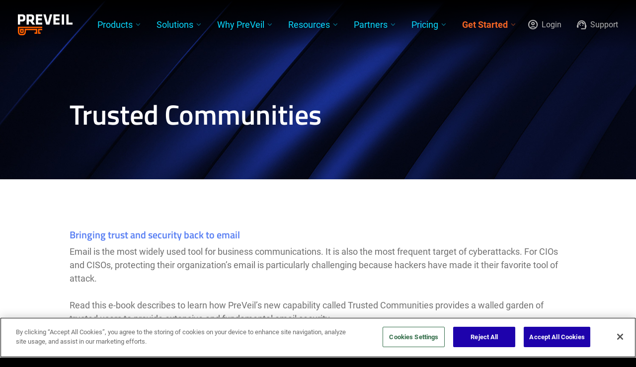

--- FILE ---
content_type: text/html; charset=UTF-8
request_url: https://www.preveil.com/resources/trusted-communities-book/
body_size: 17350
content:
<!DOCTYPE html>
<html lang="en">

<!-- BEGIN HEAD -->
<head>
<meta http-equiv="Content-type" content="text/html; charset=UTF-8">

<title>Trusted Communities and Restoring Trust| PreVeil</title>

<!-- Always force latest IE rendering engine (even in intranet) & Chrome Frame -->
<meta http-equiv="X-UA-Compatible" content="IE=edge,chrome=1">
<meta name="viewport" content="width=device-width, initial-scale=1" />

<!-- WP HEAD -->
<!-- Google Tag Manager -->
<script>(function(w,d,s,l,i){w[l]=w[l]||[];w[l].push({'gtm.start':
new Date().getTime(),event:'gtm.js'});var f=d.getElementsByTagName(s)[0],
j=d.createElement(s),dl=l!='dataLayer'?'&l='+l:'';j.async=true;j.src=
'https://www.googletagmanager.com/gtm.js?id='+i+dl;f.parentNode.insertBefore(j,f);
})(window,document,'script','dataLayer','GTM-54P2M38');</script>
<!-- End Google Tag Manager -->
<meta name="viewport" content="width=device-width, initial-scale=1.0">
<meta name='robots' content='index, follow, max-image-preview:large, max-snippet:-1, max-video-preview:-1' />

	<!-- This site is optimized with the Yoast SEO Premium plugin v26.4 (Yoast SEO v26.6) - https://yoast.com/wordpress/plugins/seo/ -->
	<meta name="description" content="Email is both the most widely used tool for business communications as well as the most frequent target of cyberattacks. Trusted Communities enables fundamental email and file security." />
	<link rel="canonical" href="https://www.preveil.com/resources/trusted-communities-book/" />
	<meta property="og:locale" content="en_US" />
	<meta property="og:type" content="article" />
	<meta property="og:title" content="Trusted Communities" />
	<meta property="og:description" content="Email is both the most widely used tool for business communications as well as the most frequent target of cyberattacks. Trusted Communities enables fundamental email and file security." />
	<meta property="og:url" content="https://www.preveil.com/resources/trusted-communities-book/" />
	<meta property="og:site_name" content="PreVeil" />
	<meta property="article:modified_time" content="2021-05-13T01:06:00+00:00" />
	<meta property="og:image" content="https://www.preveil.com/wp-content/uploads/2024/04/preveil-og-image.jpg" />
	<meta property="og:image:width" content="1200" />
	<meta property="og:image:height" content="675" />
	<meta property="og:image:type" content="image/jpeg" />
	<meta name="twitter:card" content="summary_large_image" />
	<script type="application/ld+json" class="yoast-schema-graph">{"@context":"https://schema.org","@graph":[{"@type":"WebPage","@id":"https://www.preveil.com/resources/trusted-communities-book/","url":"https://www.preveil.com/resources/trusted-communities-book/","name":"Trusted Communities and Restoring Trust| PreVeil","isPartOf":{"@id":"https://www.preveil.com/#website"},"datePublished":"2019-10-31T15:11:42+00:00","dateModified":"2021-05-13T01:06:00+00:00","description":"Email is both the most widely used tool for business communications as well as the most frequent target of cyberattacks. Trusted Communities enables fundamental email and file security.","breadcrumb":{"@id":"https://www.preveil.com/resources/trusted-communities-book/#breadcrumb"},"inLanguage":"en-US","potentialAction":[{"@type":"ReadAction","target":["https://www.preveil.com/resources/trusted-communities-book/"]}]},{"@type":"BreadcrumbList","@id":"https://www.preveil.com/resources/trusted-communities-book/#breadcrumb","itemListElement":[{"@type":"ListItem","position":1,"name":"Home","item":"https://www.preveil.com/"},{"@type":"ListItem","position":2,"name":"Resources","item":"https://www.preveil.com/resources/"},{"@type":"ListItem","position":3,"name":"Trusted Communities"}]},{"@type":"WebSite","@id":"https://www.preveil.com/#website","url":"https://www.preveil.com/","name":"PreVeil","description":"Encrypted email and file sharing for CMMC compliance","publisher":{"@id":"https://www.preveil.com/#organization"},"potentialAction":[{"@type":"SearchAction","target":{"@type":"EntryPoint","urlTemplate":"https://www.preveil.com/?s={search_term_string}"},"query-input":{"@type":"PropertyValueSpecification","valueRequired":true,"valueName":"search_term_string"}}],"inLanguage":"en-US"},{"@type":"Organization","@id":"https://www.preveil.com/#organization","name":"PreVeil","url":"https://www.preveil.com/","logo":{"@type":"ImageObject","inLanguage":"en-US","@id":"https://www.preveil.com/#/schema/logo/image/","url":"https://www.preveil.com/wp-content/uploads/2020/11/logo-preveil.svg","contentUrl":"https://www.preveil.com/wp-content/uploads/2020/11/logo-preveil.svg","caption":"PreVeil"},"image":{"@id":"https://www.preveil.com/#/schema/logo/image/"}}]}</script>
	<!-- / Yoast SEO Premium plugin. -->


<link rel='dns-prefetch' href='//js.hs-scripts.com' />
<link rel='dns-prefetch' href='//fonts.googleapis.com' />
<link rel="alternate" type="application/rss+xml" title="PreVeil &raquo; Trusted Communities Comments Feed" href="https://www.preveil.com/resources/trusted-communities-book/feed/" />
<link rel="alternate" title="oEmbed (JSON)" type="application/json+oembed" href="https://www.preveil.com/wp-json/oembed/1.0/embed?url=https%3A%2F%2Fwww.preveil.com%2Fresources%2Ftrusted-communities-book%2F" />
<link rel="alternate" title="oEmbed (XML)" type="text/xml+oembed" href="https://www.preveil.com/wp-json/oembed/1.0/embed?url=https%3A%2F%2Fwww.preveil.com%2Fresources%2Ftrusted-communities-book%2F&#038;format=xml" />
<style id='wp-img-auto-sizes-contain-inline-css' type='text/css'>
img:is([sizes=auto i],[sizes^="auto," i]){contain-intrinsic-size:3000px 1500px}
/*# sourceURL=wp-img-auto-sizes-contain-inline-css */
</style>
<style id='wp-block-library-inline-css' type='text/css'>
:root{--wp-block-synced-color:#7a00df;--wp-block-synced-color--rgb:122,0,223;--wp-bound-block-color:var(--wp-block-synced-color);--wp-editor-canvas-background:#ddd;--wp-admin-theme-color:#007cba;--wp-admin-theme-color--rgb:0,124,186;--wp-admin-theme-color-darker-10:#006ba1;--wp-admin-theme-color-darker-10--rgb:0,107,160.5;--wp-admin-theme-color-darker-20:#005a87;--wp-admin-theme-color-darker-20--rgb:0,90,135;--wp-admin-border-width-focus:2px}@media (min-resolution:192dpi){:root{--wp-admin-border-width-focus:1.5px}}.wp-element-button{cursor:pointer}:root .has-very-light-gray-background-color{background-color:#eee}:root .has-very-dark-gray-background-color{background-color:#313131}:root .has-very-light-gray-color{color:#eee}:root .has-very-dark-gray-color{color:#313131}:root .has-vivid-green-cyan-to-vivid-cyan-blue-gradient-background{background:linear-gradient(135deg,#00d084,#0693e3)}:root .has-purple-crush-gradient-background{background:linear-gradient(135deg,#34e2e4,#4721fb 50%,#ab1dfe)}:root .has-hazy-dawn-gradient-background{background:linear-gradient(135deg,#faaca8,#dad0ec)}:root .has-subdued-olive-gradient-background{background:linear-gradient(135deg,#fafae1,#67a671)}:root .has-atomic-cream-gradient-background{background:linear-gradient(135deg,#fdd79a,#004a59)}:root .has-nightshade-gradient-background{background:linear-gradient(135deg,#330968,#31cdcf)}:root .has-midnight-gradient-background{background:linear-gradient(135deg,#020381,#2874fc)}:root{--wp--preset--font-size--normal:16px;--wp--preset--font-size--huge:42px}.has-regular-font-size{font-size:1em}.has-larger-font-size{font-size:2.625em}.has-normal-font-size{font-size:var(--wp--preset--font-size--normal)}.has-huge-font-size{font-size:var(--wp--preset--font-size--huge)}.has-text-align-center{text-align:center}.has-text-align-left{text-align:left}.has-text-align-right{text-align:right}.has-fit-text{white-space:nowrap!important}#end-resizable-editor-section{display:none}.aligncenter{clear:both}.items-justified-left{justify-content:flex-start}.items-justified-center{justify-content:center}.items-justified-right{justify-content:flex-end}.items-justified-space-between{justify-content:space-between}.screen-reader-text{border:0;clip-path:inset(50%);height:1px;margin:-1px;overflow:hidden;padding:0;position:absolute;width:1px;word-wrap:normal!important}.screen-reader-text:focus{background-color:#ddd;clip-path:none;color:#444;display:block;font-size:1em;height:auto;left:5px;line-height:normal;padding:15px 23px 14px;text-decoration:none;top:5px;width:auto;z-index:100000}html :where(.has-border-color){border-style:solid}html :where([style*=border-top-color]){border-top-style:solid}html :where([style*=border-right-color]){border-right-style:solid}html :where([style*=border-bottom-color]){border-bottom-style:solid}html :where([style*=border-left-color]){border-left-style:solid}html :where([style*=border-width]){border-style:solid}html :where([style*=border-top-width]){border-top-style:solid}html :where([style*=border-right-width]){border-right-style:solid}html :where([style*=border-bottom-width]){border-bottom-style:solid}html :where([style*=border-left-width]){border-left-style:solid}html :where(img[class*=wp-image-]){height:auto;max-width:100%}:where(figure){margin:0 0 1em}html :where(.is-position-sticky){--wp-admin--admin-bar--position-offset:var(--wp-admin--admin-bar--height,0px)}@media screen and (max-width:600px){html :where(.is-position-sticky){--wp-admin--admin-bar--position-offset:0px}}

/*# sourceURL=wp-block-library-inline-css */
</style><style id='wp-block-heading-inline-css' type='text/css'>
h1:where(.wp-block-heading).has-background,h2:where(.wp-block-heading).has-background,h3:where(.wp-block-heading).has-background,h4:where(.wp-block-heading).has-background,h5:where(.wp-block-heading).has-background,h6:where(.wp-block-heading).has-background{padding:1.25em 2.375em}h1.has-text-align-left[style*=writing-mode]:where([style*=vertical-lr]),h1.has-text-align-right[style*=writing-mode]:where([style*=vertical-rl]),h2.has-text-align-left[style*=writing-mode]:where([style*=vertical-lr]),h2.has-text-align-right[style*=writing-mode]:where([style*=vertical-rl]),h3.has-text-align-left[style*=writing-mode]:where([style*=vertical-lr]),h3.has-text-align-right[style*=writing-mode]:where([style*=vertical-rl]),h4.has-text-align-left[style*=writing-mode]:where([style*=vertical-lr]),h4.has-text-align-right[style*=writing-mode]:where([style*=vertical-rl]),h5.has-text-align-left[style*=writing-mode]:where([style*=vertical-lr]),h5.has-text-align-right[style*=writing-mode]:where([style*=vertical-rl]),h6.has-text-align-left[style*=writing-mode]:where([style*=vertical-lr]),h6.has-text-align-right[style*=writing-mode]:where([style*=vertical-rl]){rotate:180deg}
/*# sourceURL=https://www.preveil.com/wp-includes/blocks/heading/style.min.css */
</style>
<style id='wp-block-image-inline-css' type='text/css'>
.wp-block-image>a,.wp-block-image>figure>a{display:inline-block}.wp-block-image img{box-sizing:border-box;height:auto;max-width:100%;vertical-align:bottom}@media not (prefers-reduced-motion){.wp-block-image img.hide{visibility:hidden}.wp-block-image img.show{animation:show-content-image .4s}}.wp-block-image[style*=border-radius] img,.wp-block-image[style*=border-radius]>a{border-radius:inherit}.wp-block-image.has-custom-border img{box-sizing:border-box}.wp-block-image.aligncenter{text-align:center}.wp-block-image.alignfull>a,.wp-block-image.alignwide>a{width:100%}.wp-block-image.alignfull img,.wp-block-image.alignwide img{height:auto;width:100%}.wp-block-image .aligncenter,.wp-block-image .alignleft,.wp-block-image .alignright,.wp-block-image.aligncenter,.wp-block-image.alignleft,.wp-block-image.alignright{display:table}.wp-block-image .aligncenter>figcaption,.wp-block-image .alignleft>figcaption,.wp-block-image .alignright>figcaption,.wp-block-image.aligncenter>figcaption,.wp-block-image.alignleft>figcaption,.wp-block-image.alignright>figcaption{caption-side:bottom;display:table-caption}.wp-block-image .alignleft{float:left;margin:.5em 1em .5em 0}.wp-block-image .alignright{float:right;margin:.5em 0 .5em 1em}.wp-block-image .aligncenter{margin-left:auto;margin-right:auto}.wp-block-image :where(figcaption){margin-bottom:1em;margin-top:.5em}.wp-block-image.is-style-circle-mask img{border-radius:9999px}@supports ((-webkit-mask-image:none) or (mask-image:none)) or (-webkit-mask-image:none){.wp-block-image.is-style-circle-mask img{border-radius:0;-webkit-mask-image:url('data:image/svg+xml;utf8,<svg viewBox="0 0 100 100" xmlns="http://www.w3.org/2000/svg"><circle cx="50" cy="50" r="50"/></svg>');mask-image:url('data:image/svg+xml;utf8,<svg viewBox="0 0 100 100" xmlns="http://www.w3.org/2000/svg"><circle cx="50" cy="50" r="50"/></svg>');mask-mode:alpha;-webkit-mask-position:center;mask-position:center;-webkit-mask-repeat:no-repeat;mask-repeat:no-repeat;-webkit-mask-size:contain;mask-size:contain}}:root :where(.wp-block-image.is-style-rounded img,.wp-block-image .is-style-rounded img){border-radius:9999px}.wp-block-image figure{margin:0}.wp-lightbox-container{display:flex;flex-direction:column;position:relative}.wp-lightbox-container img{cursor:zoom-in}.wp-lightbox-container img:hover+button{opacity:1}.wp-lightbox-container button{align-items:center;backdrop-filter:blur(16px) saturate(180%);background-color:#5a5a5a40;border:none;border-radius:4px;cursor:zoom-in;display:flex;height:20px;justify-content:center;opacity:0;padding:0;position:absolute;right:16px;text-align:center;top:16px;width:20px;z-index:100}@media not (prefers-reduced-motion){.wp-lightbox-container button{transition:opacity .2s ease}}.wp-lightbox-container button:focus-visible{outline:3px auto #5a5a5a40;outline:3px auto -webkit-focus-ring-color;outline-offset:3px}.wp-lightbox-container button:hover{cursor:pointer;opacity:1}.wp-lightbox-container button:focus{opacity:1}.wp-lightbox-container button:focus,.wp-lightbox-container button:hover,.wp-lightbox-container button:not(:hover):not(:active):not(.has-background){background-color:#5a5a5a40;border:none}.wp-lightbox-overlay{box-sizing:border-box;cursor:zoom-out;height:100vh;left:0;overflow:hidden;position:fixed;top:0;visibility:hidden;width:100%;z-index:100000}.wp-lightbox-overlay .close-button{align-items:center;cursor:pointer;display:flex;justify-content:center;min-height:40px;min-width:40px;padding:0;position:absolute;right:calc(env(safe-area-inset-right) + 16px);top:calc(env(safe-area-inset-top) + 16px);z-index:5000000}.wp-lightbox-overlay .close-button:focus,.wp-lightbox-overlay .close-button:hover,.wp-lightbox-overlay .close-button:not(:hover):not(:active):not(.has-background){background:none;border:none}.wp-lightbox-overlay .lightbox-image-container{height:var(--wp--lightbox-container-height);left:50%;overflow:hidden;position:absolute;top:50%;transform:translate(-50%,-50%);transform-origin:top left;width:var(--wp--lightbox-container-width);z-index:9999999999}.wp-lightbox-overlay .wp-block-image{align-items:center;box-sizing:border-box;display:flex;height:100%;justify-content:center;margin:0;position:relative;transform-origin:0 0;width:100%;z-index:3000000}.wp-lightbox-overlay .wp-block-image img{height:var(--wp--lightbox-image-height);min-height:var(--wp--lightbox-image-height);min-width:var(--wp--lightbox-image-width);width:var(--wp--lightbox-image-width)}.wp-lightbox-overlay .wp-block-image figcaption{display:none}.wp-lightbox-overlay button{background:none;border:none}.wp-lightbox-overlay .scrim{background-color:#fff;height:100%;opacity:.9;position:absolute;width:100%;z-index:2000000}.wp-lightbox-overlay.active{visibility:visible}@media not (prefers-reduced-motion){.wp-lightbox-overlay.active{animation:turn-on-visibility .25s both}.wp-lightbox-overlay.active img{animation:turn-on-visibility .35s both}.wp-lightbox-overlay.show-closing-animation:not(.active){animation:turn-off-visibility .35s both}.wp-lightbox-overlay.show-closing-animation:not(.active) img{animation:turn-off-visibility .25s both}.wp-lightbox-overlay.zoom.active{animation:none;opacity:1;visibility:visible}.wp-lightbox-overlay.zoom.active .lightbox-image-container{animation:lightbox-zoom-in .4s}.wp-lightbox-overlay.zoom.active .lightbox-image-container img{animation:none}.wp-lightbox-overlay.zoom.active .scrim{animation:turn-on-visibility .4s forwards}.wp-lightbox-overlay.zoom.show-closing-animation:not(.active){animation:none}.wp-lightbox-overlay.zoom.show-closing-animation:not(.active) .lightbox-image-container{animation:lightbox-zoom-out .4s}.wp-lightbox-overlay.zoom.show-closing-animation:not(.active) .lightbox-image-container img{animation:none}.wp-lightbox-overlay.zoom.show-closing-animation:not(.active) .scrim{animation:turn-off-visibility .4s forwards}}@keyframes show-content-image{0%{visibility:hidden}99%{visibility:hidden}to{visibility:visible}}@keyframes turn-on-visibility{0%{opacity:0}to{opacity:1}}@keyframes turn-off-visibility{0%{opacity:1;visibility:visible}99%{opacity:0;visibility:visible}to{opacity:0;visibility:hidden}}@keyframes lightbox-zoom-in{0%{transform:translate(calc((-100vw + var(--wp--lightbox-scrollbar-width))/2 + var(--wp--lightbox-initial-left-position)),calc(-50vh + var(--wp--lightbox-initial-top-position))) scale(var(--wp--lightbox-scale))}to{transform:translate(-50%,-50%) scale(1)}}@keyframes lightbox-zoom-out{0%{transform:translate(-50%,-50%) scale(1);visibility:visible}99%{visibility:visible}to{transform:translate(calc((-100vw + var(--wp--lightbox-scrollbar-width))/2 + var(--wp--lightbox-initial-left-position)),calc(-50vh + var(--wp--lightbox-initial-top-position))) scale(var(--wp--lightbox-scale));visibility:hidden}}
/*# sourceURL=https://www.preveil.com/wp-includes/blocks/image/style.min.css */
</style>
<style id='wp-block-group-inline-css' type='text/css'>
.wp-block-group{box-sizing:border-box}:where(.wp-block-group.wp-block-group-is-layout-constrained){position:relative}
/*# sourceURL=https://www.preveil.com/wp-includes/blocks/group/style.min.css */
</style>
<style id='wp-block-paragraph-inline-css' type='text/css'>
.is-small-text{font-size:.875em}.is-regular-text{font-size:1em}.is-large-text{font-size:2.25em}.is-larger-text{font-size:3em}.has-drop-cap:not(:focus):first-letter{float:left;font-size:8.4em;font-style:normal;font-weight:100;line-height:.68;margin:.05em .1em 0 0;text-transform:uppercase}body.rtl .has-drop-cap:not(:focus):first-letter{float:none;margin-left:.1em}p.has-drop-cap.has-background{overflow:hidden}:root :where(p.has-background){padding:1.25em 2.375em}:where(p.has-text-color:not(.has-link-color)) a{color:inherit}p.has-text-align-left[style*="writing-mode:vertical-lr"],p.has-text-align-right[style*="writing-mode:vertical-rl"]{rotate:180deg}
/*# sourceURL=https://www.preveil.com/wp-includes/blocks/paragraph/style.min.css */
</style>
<style id='wp-block-spacer-inline-css' type='text/css'>
.wp-block-spacer{clear:both}
/*# sourceURL=https://www.preveil.com/wp-includes/blocks/spacer/style.min.css */
</style>
<style id='metropolis-menu-style-inline-css' type='text/css'>
.wp-block-metropolis-menu{font-family:Titillium Web,Roboto,sans-serif}.wp-block-metropolis-menu a:not([class]){background:none!important;display:block!important;padding:0;text-decoration:none!important}.wp-block-metropolis-menu .menu{margin:0}.wp-block-metropolis-menu .menu li{padding-left:0}.wp-block-metropolis-menu .menu li:before{content:none}.wp-block-metropolis-menu .menu>li>a{color:#fff;font-size:calc(18/var(--wp--custom--body--font-size)*1em);font-weight:600}.wp-block-metropolis-menu .menu>li>.sub-menu{font-size:calc(14/var(--wp--custom--body--font-size)*1em)}.wp-block-metropolis-menu .menu>li>.sub-menu>li>a{color:var(--wp--theme--color--heading-color)}.wp-block-metropolis-menu .menu>li>.sub-menu .sub-menu{padding-left:1em}.wp-block-metropolis-menu .menu>li.button{border:none}.wp-block-metropolis-menu .menu>li.button a{color:inherit!important;padding:var(--wp--custom--button--padding)!important}.wp-block-metropolis-menu .menu>li.button.arrow-link:after{content:none}.wp-block-metropolis-menu .menu>li.button.arrow-link a:after{color:inherit}.wp-block-metropolis-menu .menu>li.columns{-moz-columns:unset;columns:unset}.wp-block-metropolis-menu.has-accent-color .current-menu-item>a{color:var(--wp--theme--color--accent-color)!important}.wp-block-metropolis-menu.is-layout-vertical .menu li{margin:0}.wp-block-metropolis-menu.is-layout-vertical .menu .sub-menu{margin-top:0}.wp-block-metropolis-menu.is-layout-vertical .menu>li{border:solid var(--wp--theme--color--separator-color);border-width:2px 0 0}.wp-block-metropolis-menu.is-layout-vertical .menu>li:last-child{border-width:2px 0}.wp-block-metropolis-menu.is-layout-vertical .menu>li>a{padding:.5em 0}.wp-block-metropolis-menu.is-layout-vertical .menu>li>.sub-menu{padding-bottom:1em}.wp-block-metropolis-menu.is-layout-vertical .menu>li>.sub-menu a{padding:.375em 0}.wp-block-metropolis-menu.is-layout-vertical .menu>li.button{margin:.5em 0;text-align:center;width:100%}.wp-block-metropolis-menu.is-layout-vertical.is-expandable .menu .sub-menu{display:none}.wp-block-metropolis-menu.is-layout-vertical.is-expandable .menu>li>.sub-menu .sub-menu .sub-menu{display:block!important}.wp-block-metropolis-menu.is-layout-vertical.is-expandable .menu>li.menu-item-has-children>a,.wp-block-metropolis-menu.is-layout-vertical.is-expandable .menu>li>.sub-menu>li.menu-item-has-children>a{position:relative}.wp-block-metropolis-menu.is-layout-vertical.is-expandable .menu>li.menu-item-has-children>a:after,.wp-block-metropolis-menu.is-layout-vertical.is-expandable .menu>li>.sub-menu>li.menu-item-has-children>a:after{word-wrap:normal;-webkit-font-smoothing:antialiased;-moz-osx-font-smoothing:grayscale;font-feature-settings:"liga";content:"expand_more";direction:ltr;display:inline-block;font-family:Material Symbols Rounded;font-size:1em;font-size:1.25rem;font-style:normal;font-weight:400;letter-spacing:normal;line-height:1;position:absolute;right:0;text-rendering:optimizeLegibility;text-transform:none;top:50%;transform:translateY(-50%);vertical-align:middle;white-space:nowrap;width:1em}.wp-block-metropolis-menu.is-layout-vertical.is-expandable .menu>li.menu-item-has-children.toggled>a:after,.wp-block-metropolis-menu.is-layout-vertical.is-expandable .menu>li>.sub-menu>li.menu-item-has-children.toggled>a:after,.wp-block-metropolis-menu.is-layout-vertical.is-expandable.expand-active-page .menu>li.menu-item-has-children.current-menu-ancestor>a:after,.wp-block-metropolis-menu.is-layout-vertical.is-expandable.expand-active-page .menu>li.menu-item-has-children.current-menu-item>a:after,.wp-block-metropolis-menu.is-layout-vertical.is-expandable.expand-active-page .menu>li.menu-item-has-children.current-menu-parent>a:after,.wp-block-metropolis-menu.is-layout-vertical.is-expandable.expand-active-page .menu>li>.sub-menu>li.menu-item-has-children.current-menu-ancestor>a:after,.wp-block-metropolis-menu.is-layout-vertical.is-expandable.expand-active-page .menu>li>.sub-menu>li.menu-item-has-children.current-menu-item>a:after,.wp-block-metropolis-menu.is-layout-vertical.is-expandable.expand-active-page .menu>li>.sub-menu>li.menu-item-has-children.current-menu-parent>a:after{transform:translateY(-50%) scaleY(-1)}.wp-block-metropolis-menu.is-layout-vertical.is-expandable.expand-active-page .menu .current-menu-ancestor>.sub-menu,.wp-block-metropolis-menu.is-layout-vertical.is-expandable.expand-active-page .menu .current-menu-item>.sub-menu,.wp-block-metropolis-menu.is-layout-vertical.is-expandable.expand-active-page .menu .current-menu-parent>.sub-menu{display:block}.wp-block-metropolis-menu.is-layout-horizontal .menu{display:flex;flex-wrap:wrap;gap:1em 2em}.wp-block-metropolis-menu.is-layout-horizontal .menu>li>.sub-menu{font-size:calc(18/var(--wp--custom--body--font-size)*1em);margin-top:2em}.wp-block-metropolis-menu.has-column-layout .menu{display:grid;grid-template-columns:repeat(2,1fr);grid-template-rows:auto}@media screen and (max-width:781px){.wp-block-metropolis-menu.has-column-layout .menu{grid-template-columns:repeat(2,1fr)!important}}.wp-block-metropolis-menu.has-column-layout .menu .sub-menu{display:block}.wp-block-metropolis-menu.has-column-layout .menu>li{border:none}.wp-block-metropolis-menu.has-column-layout .menu>li a{color:inherit!important}.wp-block-metropolis-menu.has-column-layout .menu>li>a{color:#fff!important}.wp-block-metropolis-menu.has-column-layout .menu>li.button>a{color:inherit!important}.wp-block-metropolis-menu.has-column-layout .menu>li.menu-item-has-children>a:after,.wp-block-metropolis-menu.has-column-layout .menu>li>.sub-menu>li.menu-item-has-children>a:after{content:none}.wp-block-metropolis-menu.has-column-layout .menu>li>.sub-menu a{transition:color .15s}.wp-block-metropolis-menu.has-column-layout .menu>li>.sub-menu a:hover{color:var(--wp--theme--color--heading-color)!important}@media screen and (min-width:782px){.wp-block-metropolis-menu.has-column-layout.has-three-column-layout .menu{grid-template-columns:repeat(3,1fr)}.wp-block-metropolis-menu.has-column-layout.has-four-column-layout .menu{grid-template-columns:repeat(4,1fr)}.wp-block-metropolis-menu.has-column-layout.has-five-column-layout .menu{grid-template-columns:repeat(5,1fr)}.wp-block-metropolis-menu.has-column-layout.has-six-column-layout .menu{grid-template-columns:repeat(6,1fr)}}

/*# sourceURL=https://www.preveil.com/wp-content/mu-plugins/metropolis-blocks/build/menu/style-index.css */
</style>
<style id='global-styles-inline-css' type='text/css'>
:root{--wp--preset--aspect-ratio--square: 1;--wp--preset--aspect-ratio--4-3: 4/3;--wp--preset--aspect-ratio--3-4: 3/4;--wp--preset--aspect-ratio--3-2: 3/2;--wp--preset--aspect-ratio--2-3: 2/3;--wp--preset--aspect-ratio--16-9: 16/9;--wp--preset--aspect-ratio--9-16: 9/16;--wp--preset--color--black: #000000;--wp--preset--color--cyan-bluish-gray: #abb8c3;--wp--preset--color--white: #FFFFFF;--wp--preset--color--pale-pink: #f78da7;--wp--preset--color--vivid-red: #cf2e2e;--wp--preset--color--luminous-vivid-orange: #ff6900;--wp--preset--color--luminous-vivid-amber: #fcb900;--wp--preset--color--light-green-cyan: #7bdcb5;--wp--preset--color--vivid-green-cyan: #00d084;--wp--preset--color--pale-cyan-blue: #8ed1fc;--wp--preset--color--vivid-cyan-blue: #0693e3;--wp--preset--color--vivid-purple: #9b51e0;--wp--preset--color--gray: #B4B4B4;--wp--preset--color--med-gray: #707070;--wp--preset--color--light-blue: #0ADAFF;--wp--preset--color--dark-blue: #071139;--wp--preset--color--very-dark-blue: #010824;--wp--preset--color--orange: #F36424;--wp--preset--gradient--vivid-cyan-blue-to-vivid-purple: linear-gradient(135deg,rgb(6,147,227) 0%,rgb(155,81,224) 100%);--wp--preset--gradient--light-green-cyan-to-vivid-green-cyan: linear-gradient(135deg,rgb(122,220,180) 0%,rgb(0,208,130) 100%);--wp--preset--gradient--luminous-vivid-amber-to-luminous-vivid-orange: linear-gradient(135deg,rgb(252,185,0) 0%,rgb(255,105,0) 100%);--wp--preset--gradient--luminous-vivid-orange-to-vivid-red: linear-gradient(135deg,rgb(255,105,0) 0%,rgb(207,46,46) 100%);--wp--preset--gradient--very-light-gray-to-cyan-bluish-gray: linear-gradient(135deg,rgb(238,238,238) 0%,rgb(169,184,195) 100%);--wp--preset--gradient--cool-to-warm-spectrum: linear-gradient(135deg,rgb(74,234,220) 0%,rgb(151,120,209) 20%,rgb(207,42,186) 40%,rgb(238,44,130) 60%,rgb(251,105,98) 80%,rgb(254,248,76) 100%);--wp--preset--gradient--blush-light-purple: linear-gradient(135deg,rgb(255,206,236) 0%,rgb(152,150,240) 100%);--wp--preset--gradient--blush-bordeaux: linear-gradient(135deg,rgb(254,205,165) 0%,rgb(254,45,45) 50%,rgb(107,0,62) 100%);--wp--preset--gradient--luminous-dusk: linear-gradient(135deg,rgb(255,203,112) 0%,rgb(199,81,192) 50%,rgb(65,88,208) 100%);--wp--preset--gradient--pale-ocean: linear-gradient(135deg,rgb(255,245,203) 0%,rgb(182,227,212) 50%,rgb(51,167,181) 100%);--wp--preset--gradient--electric-grass: linear-gradient(135deg,rgb(202,248,128) 0%,rgb(113,206,126) 100%);--wp--preset--gradient--midnight: linear-gradient(135deg,rgb(2,3,129) 0%,rgb(40,116,252) 100%);--wp--preset--gradient--orange-to-med-orange: linear-gradient(to right, #ff7233, #d64200);--wp--preset--gradient--blue-to-dark-blue: linear-gradient(to right, #001a7b, #071139);--wp--preset--font-size--small: 0.875em;--wp--preset--font-size--medium: 1.25em;--wp--preset--font-size--large: 1.75em;--wp--preset--font-size--x-large: 2.25em;--wp--preset--font-size--xx-large: clamp(4em, 4rem + ((1vw - 0.2em) * 7.5), 10em);--wp--preset--spacing--20: 0.44rem;--wp--preset--spacing--30: 0.67rem;--wp--preset--spacing--40: 1rem;--wp--preset--spacing--50: 1.5rem;--wp--preset--spacing--60: 2.25rem;--wp--preset--spacing--70: 3.38rem;--wp--preset--spacing--80: 5.06rem;--wp--preset--shadow--natural: 6px 6px 9px rgba(0, 0, 0, 0.2);--wp--preset--shadow--deep: 12px 12px 50px rgba(0, 0, 0, 0.4);--wp--preset--shadow--sharp: 6px 6px 0px rgba(0, 0, 0, 0.2);--wp--preset--shadow--outlined: 6px 6px 0px -3px rgb(255, 255, 255), 6px 6px rgb(0, 0, 0);--wp--preset--shadow--crisp: 6px 6px 0px rgb(0, 0, 0);--wp--custom--body--font-family: Roboto, sans-serif;--wp--custom--body--font-size: 18;--wp--custom--body--line-height: 1.5;--wp--custom--h-1--font-family: Titillium Web, Roboto, sans-serif;--wp--custom--h-1--font-size: 56;--wp--custom--h-1--font-weight: 600;--wp--custom--h-1--line-height: 1.1;--wp--custom--h-1--text-transform: none;--wp--custom--h-1--letter-spacing: normal;--wp--custom--h-2--font-family: Titillium Web, Roboto, sans-serif;--wp--custom--h-2--font-size: 32;--wp--custom--h-2--font-weight: 600;--wp--custom--h-2--line-height: 1.2;--wp--custom--h-2--text-transform: none;--wp--custom--h-2--letter-spacing: normal;--wp--custom--h-3--font-family: Titillium Web, Roboto, sans-serif;--wp--custom--h-3--font-size: 26;--wp--custom--h-3--font-weight: 600;--wp--custom--h-3--line-height: 1.3;--wp--custom--h-3--text-transform: none;--wp--custom--h-3--letter-spacing: normal;--wp--custom--h-4--font-family: Titillium Web, Roboto, sans-serif;--wp--custom--h-4--font-size: 20;--wp--custom--h-4--font-weight: 600;--wp--custom--h-4--line-height: 1.2;--wp--custom--h-4--text-transform: none;--wp--custom--h-4--letter-spacing: normal;--wp--custom--h-5--font-family: inherit;--wp--custom--h-5--font-size: 18;--wp--custom--h-5--font-weight: 400;--wp--custom--h-5--line-height: inherit;--wp--custom--h-5--text-transform: none;--wp--custom--h-5--letter-spacing: normal;--wp--custom--h-6--font-family: Titillium Web, Roboto, sans-serif;--wp--custom--h-6--font-size: 16;--wp--custom--h-6--font-weight: 600;--wp--custom--h-6--line-height: inherit;--wp--custom--h-6--text-transform: none;--wp--custom--h-6--letter-spacing: normal;--wp--custom--button--font-family: inherit;--wp--custom--button--font-size: 1em;--wp--custom--button--font-size-small: 0.875em;--wp--custom--button--font-size-large: 1.125em;--wp--custom--button--font-weight: 400;--wp--custom--button--line-height: inherit;--wp--custom--button--text-transform: none;--wp--custom--button--letter-spacing: normal;--wp--custom--button--border-width: 2px;--wp--custom--button--border-width-small: 2px;--wp--custom--button--border-width-large: 3px;--wp--custom--button--border-radius: 999px;--wp--custom--button--padding: 0.5em 2em;--wp--custom--button--padding-small: 0.25em 1.5em;--wp--custom--button--padding-large: 0.75em 2em;--wp--custom--block-spacing--mobile: 3em;--wp--custom--block-spacing--small: 60px;--wp--custom--block-spacing--medium: 80px;--wp--custom--block-spacing--large: 100px;}:where(body) { margin: 0; }.wp-site-blocks > .alignleft { float: left; margin-right: 2em; }.wp-site-blocks > .alignright { float: right; margin-left: 2em; }.wp-site-blocks > .aligncenter { justify-content: center; margin-left: auto; margin-right: auto; }:where(.wp-site-blocks) > * { margin-block-start: ; margin-block-end: 0; }:where(.wp-site-blocks) > :first-child { margin-block-start: 0; }:where(.wp-site-blocks) > :last-child { margin-block-end: 0; }:root { --wp--style--block-gap: ; }.is-layout-flow > .alignleft{float: left;margin-inline-start: 0;margin-inline-end: 2em;}.is-layout-flow > .alignright{float: right;margin-inline-start: 2em;margin-inline-end: 0;}.is-layout-flow > .aligncenter{margin-left: auto !important;margin-right: auto !important;}.is-layout-constrained > .alignleft{float: left;margin-inline-start: 0;margin-inline-end: 2em;}.is-layout-constrained > .alignright{float: right;margin-inline-start: 2em;margin-inline-end: 0;}.is-layout-constrained > .aligncenter{margin-left: auto !important;margin-right: auto !important;}.is-layout-constrained > :where(:not(.alignleft):not(.alignright):not(.alignfull)){margin-left: auto !important;margin-right: auto !important;}body .is-layout-flex{display: flex;}.is-layout-flex{flex-wrap: wrap;align-items: center;}.is-layout-flex > :is(*, div){margin: 0;}body .is-layout-grid{display: grid;}.is-layout-grid > :is(*, div){margin: 0;}body{padding-top: 0px;padding-right: 0px;padding-bottom: 0px;padding-left: 0px;}a:where(:not(.wp-element-button)){text-decoration: underline;}h1{margin-top: 0px;margin-bottom: 1.5rem;}h2{margin-top: 0px;margin-bottom: 1.25rem;}h3{margin-top: 0px;margin-bottom: 1rem;}h4{margin-top: 0px;margin-bottom: 0.5rem;}h5{margin-top: 0px;margin-bottom: 0.25rem;}h6{margin-top: 0px;margin-bottom: 0.25rem;}:root :where(.wp-element-button, .wp-block-button__link){background-color: #32373c;border-width: 0;color: #fff;font-family: inherit;font-size: inherit;font-style: inherit;font-weight: inherit;letter-spacing: inherit;line-height: inherit;padding-top: calc(0.667em + 2px);padding-right: calc(1.333em + 2px);padding-bottom: calc(0.667em + 2px);padding-left: calc(1.333em + 2px);text-decoration: none;text-transform: inherit;}.has-black-color{color: var(--wp--preset--color--black) !important;}.has-cyan-bluish-gray-color{color: var(--wp--preset--color--cyan-bluish-gray) !important;}.has-white-color{color: var(--wp--preset--color--white) !important;}.has-pale-pink-color{color: var(--wp--preset--color--pale-pink) !important;}.has-vivid-red-color{color: var(--wp--preset--color--vivid-red) !important;}.has-luminous-vivid-orange-color{color: var(--wp--preset--color--luminous-vivid-orange) !important;}.has-luminous-vivid-amber-color{color: var(--wp--preset--color--luminous-vivid-amber) !important;}.has-light-green-cyan-color{color: var(--wp--preset--color--light-green-cyan) !important;}.has-vivid-green-cyan-color{color: var(--wp--preset--color--vivid-green-cyan) !important;}.has-pale-cyan-blue-color{color: var(--wp--preset--color--pale-cyan-blue) !important;}.has-vivid-cyan-blue-color{color: var(--wp--preset--color--vivid-cyan-blue) !important;}.has-vivid-purple-color{color: var(--wp--preset--color--vivid-purple) !important;}.has-gray-color{color: var(--wp--preset--color--gray) !important;}.has-med-gray-color{color: var(--wp--preset--color--med-gray) !important;}.has-light-blue-color{color: var(--wp--preset--color--light-blue) !important;}.has-dark-blue-color{color: var(--wp--preset--color--dark-blue) !important;}.has-very-dark-blue-color{color: var(--wp--preset--color--very-dark-blue) !important;}.has-orange-color{color: var(--wp--preset--color--orange) !important;}.has-black-background-color{background-color: var(--wp--preset--color--black) !important;}.has-cyan-bluish-gray-background-color{background-color: var(--wp--preset--color--cyan-bluish-gray) !important;}.has-white-background-color{background-color: var(--wp--preset--color--white) !important;}.has-pale-pink-background-color{background-color: var(--wp--preset--color--pale-pink) !important;}.has-vivid-red-background-color{background-color: var(--wp--preset--color--vivid-red) !important;}.has-luminous-vivid-orange-background-color{background-color: var(--wp--preset--color--luminous-vivid-orange) !important;}.has-luminous-vivid-amber-background-color{background-color: var(--wp--preset--color--luminous-vivid-amber) !important;}.has-light-green-cyan-background-color{background-color: var(--wp--preset--color--light-green-cyan) !important;}.has-vivid-green-cyan-background-color{background-color: var(--wp--preset--color--vivid-green-cyan) !important;}.has-pale-cyan-blue-background-color{background-color: var(--wp--preset--color--pale-cyan-blue) !important;}.has-vivid-cyan-blue-background-color{background-color: var(--wp--preset--color--vivid-cyan-blue) !important;}.has-vivid-purple-background-color{background-color: var(--wp--preset--color--vivid-purple) !important;}.has-gray-background-color{background-color: var(--wp--preset--color--gray) !important;}.has-med-gray-background-color{background-color: var(--wp--preset--color--med-gray) !important;}.has-light-blue-background-color{background-color: var(--wp--preset--color--light-blue) !important;}.has-dark-blue-background-color{background-color: var(--wp--preset--color--dark-blue) !important;}.has-very-dark-blue-background-color{background-color: var(--wp--preset--color--very-dark-blue) !important;}.has-orange-background-color{background-color: var(--wp--preset--color--orange) !important;}.has-black-border-color{border-color: var(--wp--preset--color--black) !important;}.has-cyan-bluish-gray-border-color{border-color: var(--wp--preset--color--cyan-bluish-gray) !important;}.has-white-border-color{border-color: var(--wp--preset--color--white) !important;}.has-pale-pink-border-color{border-color: var(--wp--preset--color--pale-pink) !important;}.has-vivid-red-border-color{border-color: var(--wp--preset--color--vivid-red) !important;}.has-luminous-vivid-orange-border-color{border-color: var(--wp--preset--color--luminous-vivid-orange) !important;}.has-luminous-vivid-amber-border-color{border-color: var(--wp--preset--color--luminous-vivid-amber) !important;}.has-light-green-cyan-border-color{border-color: var(--wp--preset--color--light-green-cyan) !important;}.has-vivid-green-cyan-border-color{border-color: var(--wp--preset--color--vivid-green-cyan) !important;}.has-pale-cyan-blue-border-color{border-color: var(--wp--preset--color--pale-cyan-blue) !important;}.has-vivid-cyan-blue-border-color{border-color: var(--wp--preset--color--vivid-cyan-blue) !important;}.has-vivid-purple-border-color{border-color: var(--wp--preset--color--vivid-purple) !important;}.has-gray-border-color{border-color: var(--wp--preset--color--gray) !important;}.has-med-gray-border-color{border-color: var(--wp--preset--color--med-gray) !important;}.has-light-blue-border-color{border-color: var(--wp--preset--color--light-blue) !important;}.has-dark-blue-border-color{border-color: var(--wp--preset--color--dark-blue) !important;}.has-very-dark-blue-border-color{border-color: var(--wp--preset--color--very-dark-blue) !important;}.has-orange-border-color{border-color: var(--wp--preset--color--orange) !important;}.has-vivid-cyan-blue-to-vivid-purple-gradient-background{background: var(--wp--preset--gradient--vivid-cyan-blue-to-vivid-purple) !important;}.has-light-green-cyan-to-vivid-green-cyan-gradient-background{background: var(--wp--preset--gradient--light-green-cyan-to-vivid-green-cyan) !important;}.has-luminous-vivid-amber-to-luminous-vivid-orange-gradient-background{background: var(--wp--preset--gradient--luminous-vivid-amber-to-luminous-vivid-orange) !important;}.has-luminous-vivid-orange-to-vivid-red-gradient-background{background: var(--wp--preset--gradient--luminous-vivid-orange-to-vivid-red) !important;}.has-very-light-gray-to-cyan-bluish-gray-gradient-background{background: var(--wp--preset--gradient--very-light-gray-to-cyan-bluish-gray) !important;}.has-cool-to-warm-spectrum-gradient-background{background: var(--wp--preset--gradient--cool-to-warm-spectrum) !important;}.has-blush-light-purple-gradient-background{background: var(--wp--preset--gradient--blush-light-purple) !important;}.has-blush-bordeaux-gradient-background{background: var(--wp--preset--gradient--blush-bordeaux) !important;}.has-luminous-dusk-gradient-background{background: var(--wp--preset--gradient--luminous-dusk) !important;}.has-pale-ocean-gradient-background{background: var(--wp--preset--gradient--pale-ocean) !important;}.has-electric-grass-gradient-background{background: var(--wp--preset--gradient--electric-grass) !important;}.has-midnight-gradient-background{background: var(--wp--preset--gradient--midnight) !important;}.has-orange-to-med-orange-gradient-background{background: var(--wp--preset--gradient--orange-to-med-orange) !important;}.has-blue-to-dark-blue-gradient-background{background: var(--wp--preset--gradient--blue-to-dark-blue) !important;}.has-small-font-size{font-size: var(--wp--preset--font-size--small) !important;}.has-medium-font-size{font-size: var(--wp--preset--font-size--medium) !important;}.has-large-font-size{font-size: var(--wp--preset--font-size--large) !important;}.has-x-large-font-size{font-size: var(--wp--preset--font-size--x-large) !important;}.has-xx-large-font-size{font-size: var(--wp--preset--font-size--xx-large) !important;}
:root :where(.wp-block-group-is-layout-flow) > :first-child{margin-block-start: 0;}:root :where(.wp-block-group-is-layout-flow) > :last-child{margin-block-end: 0;}:root :where(.wp-block-group-is-layout-flow) > *{margin-block-start: 1rem;margin-block-end: 0;}:root :where(.wp-block-group-is-layout-constrained) > :first-child{margin-block-start: 0;}:root :where(.wp-block-group-is-layout-constrained) > :last-child{margin-block-end: 0;}:root :where(.wp-block-group-is-layout-constrained) > *{margin-block-start: 1rem;margin-block-end: 0;}:root :where(.wp-block-group-is-layout-flex){gap: 1rem;}:root :where(.wp-block-group-is-layout-grid){gap: 1rem;}
/*# sourceURL=global-styles-inline-css */
</style>
<style id='core-block-supports-inline-css' type='text/css'>
.wp-elements-1c5d54a91707966334001d50760eafe1 a:where(:not(.wp-element-button)){color:var(--wp--preset--color--light-blue);}.wp-container-core-group-is-layout-b4437549{flex-wrap:nowrap;gap:0.5em;justify-content:space-between;}.wp-elements-c0674c2bfc403975a9a6bd3ea81341fd a:where(:not(.wp-element-button)){color:#ffffffb3;}.wp-container-core-group-is-layout-4061e78f{gap:0em;flex-direction:column;align-items:flex-start;}.wp-container-core-group-is-layout-9366075c{justify-content:space-between;}
/*# sourceURL=core-block-supports-inline-css */
</style>

<link rel='stylesheet' id='material-symbols-css' href='https://fonts.googleapis.com/css2?family=Material+Symbols+Rounded%3Aopsz%2Cwght%2CFILL%2CGRAD%4020..48%2C100..700%2C0..1%2C-50..200&#038;display=block&#038;ver=3.5.4' type='text/css' media='all' />
<link rel='stylesheet' id='modulis-css' href='https://www.preveil.com/wp-content/themes/preveil/assets/css/theme.css?ver=3.5.4' type='text/css' media='all' />
<style id='modulis-inline-css' type='text/css'>

				.has-black-underline-color {
					--wp--theme--color--underline-color: #000000;
				}
				.has-black-background-color {
					--wp--theme--color--solid-button-text-color: #000000;
					--wp--theme--color--background-color: #000000;
					color: var(--wp--theme--color--text-color);
				}
				.has-black-color {
					--wp--theme--color--text-color: #000000;
					--wp--theme--color--heading-color: #000000;
					--wp--theme--color--outline-button-text-color: #000000;
				}
				.wp-block-button__link.has-black-background-color {
					--wp--theme--color--button-color: #000000;
				}
					
			
				.has-white-underline-color {
					--wp--theme--color--underline-color: #FFFFFF;
				}
				.has-white-background-color {
					--wp--theme--color--solid-button-text-color: #FFFFFF;
					--wp--theme--color--background-color: #FFFFFF;
					color: var(--wp--theme--color--text-color);
				}
				.has-white-color {
					--wp--theme--color--text-color: #FFFFFF;
					--wp--theme--color--heading-color: #FFFFFF;
					--wp--theme--color--outline-button-text-color: #FFFFFF;
				}
				.wp-block-button__link.has-white-background-color {
					--wp--theme--color--button-color: #FFFFFF;
				}
					
			
				.has-gray-underline-color {
					--wp--theme--color--underline-color: #B4B4B4;
				}
				.has-gray-background-color {
					--wp--theme--color--solid-button-text-color: #B4B4B4;
					--wp--theme--color--background-color: #B4B4B4;
					color: var(--wp--theme--color--text-color);
				}
				.has-gray-color {
					--wp--theme--color--text-color: #B4B4B4;
					--wp--theme--color--heading-color: #B4B4B4;
					--wp--theme--color--outline-button-text-color: #B4B4B4;
				}
				.wp-block-button__link.has-gray-background-color {
					--wp--theme--color--button-color: #B4B4B4;
				}
					
			
				.has-med-gray-underline-color {
					--wp--theme--color--underline-color: #707070;
				}
				.has-med-gray-background-color {
					--wp--theme--color--solid-button-text-color: #707070;
					--wp--theme--color--background-color: #707070;
					color: var(--wp--theme--color--text-color);
				}
				.has-med-gray-color {
					--wp--theme--color--text-color: #707070;
					--wp--theme--color--heading-color: #707070;
					--wp--theme--color--outline-button-text-color: #707070;
				}
				.wp-block-button__link.has-med-gray-background-color {
					--wp--theme--color--button-color: #707070;
				}
					
			
				.has-light-blue-underline-color {
					--wp--theme--color--underline-color: #0ADAFF;
				}
				.has-light-blue-background-color {
					--wp--theme--color--solid-button-text-color: #0ADAFF;
					--wp--theme--color--background-color: #0ADAFF;
					color: var(--wp--theme--color--text-color);
				}
				.has-light-blue-color {
					--wp--theme--color--text-color: #0ADAFF;
					--wp--theme--color--heading-color: #0ADAFF;
					--wp--theme--color--outline-button-text-color: #0ADAFF;
				}
				.wp-block-button__link.has-light-blue-background-color {
					--wp--theme--color--button-color: #0ADAFF;
				}
					
			
				.has-dark-blue-underline-color {
					--wp--theme--color--underline-color: #071139;
				}
				.has-dark-blue-background-color {
					--wp--theme--color--solid-button-text-color: #071139;
					--wp--theme--color--background-color: #071139;
					color: var(--wp--theme--color--text-color);
				}
				.has-dark-blue-color {
					--wp--theme--color--text-color: #071139;
					--wp--theme--color--heading-color: #071139;
					--wp--theme--color--outline-button-text-color: #071139;
				}
				.wp-block-button__link.has-dark-blue-background-color {
					--wp--theme--color--button-color: #071139;
				}
					
			
				.has-very-dark-blue-underline-color {
					--wp--theme--color--underline-color: #010824;
				}
				.has-very-dark-blue-background-color {
					--wp--theme--color--solid-button-text-color: #010824;
					--wp--theme--color--background-color: #010824;
					color: var(--wp--theme--color--text-color);
				}
				.has-very-dark-blue-color {
					--wp--theme--color--text-color: #010824;
					--wp--theme--color--heading-color: #010824;
					--wp--theme--color--outline-button-text-color: #010824;
				}
				.wp-block-button__link.has-very-dark-blue-background-color {
					--wp--theme--color--button-color: #010824;
				}
					
			
				.has-orange-underline-color {
					--wp--theme--color--underline-color: #F36424;
				}
				.has-orange-background-color {
					--wp--theme--color--solid-button-text-color: #F36424;
					--wp--theme--color--background-color: #F36424;
					color: var(--wp--theme--color--text-color);
				}
				.has-orange-color {
					--wp--theme--color--text-color: #F36424;
					--wp--theme--color--heading-color: #F36424;
					--wp--theme--color--outline-button-text-color: #F36424;
				}
				.wp-block-button__link.has-orange-background-color {
					--wp--theme--color--button-color: #F36424;
				}
					
			
/*# sourceURL=modulis-inline-css */
</style>
<style id='customizer-styles-inline-css' type='text/css'>
@media screen and (max-width: 799px) { #site-header .nav-wrap .nav-header .custom-logo-link { width:70px; } }@media screen and (min-width: 800px) { #site-header .nav-wrap .nav-header .custom-logo-link { width:110px; } }:root,.has-black-background-color { --wp--theme--color--accent-color: #0adaff; --wp--theme--color--text-color: #ffffff; --wp--theme--color--heading-color: #ffffff; --wp--theme--color--button-color: #f36424; --wp--theme--color--solid-button-text-color: #ffffff; --wp--theme--color--outline-button-text-color: #f36424; --wp--theme--color--outline-button-border-color: #f36424; --wp--theme--color--separator-color: rgba(255,255,255,0.25); --wp--theme--color--input-border-color: rgba(255,255,255,0.5); --wp--theme--color--input-border-focus-color: #0adaff; }.post-type-blog .editor-styles-wrapper, .post-type-resource .editor-styles-wrapper,.has-white-background-color { --wp--theme--color--accent-color: #f36424; --wp--theme--color--text-color: #707070; --wp--theme--color--heading-color: #000000; --wp--theme--color--button-color: #f36424; --wp--theme--color--solid-button-text-color: #ffffff; --wp--theme--color--outline-button-text-color: #f36424; --wp--theme--color--outline-button-border-color: #f36424; --wp--theme--color--separator-color: #b4b4b4; --wp--theme--color--input-border-color: #b4b4b4; --wp--theme--color--input-border-focus-color: #0adaff; --wp--theme--color--form-error-color: #ff0000; }.has-gray-background-color { --wp--theme--color--accent-color: #071139; --wp--theme--color--text-color: #000000; --wp--theme--color--heading-color: #000000; --wp--theme--color--button-color: #071139; --wp--theme--color--solid-button-text-color: #ffffff; --wp--theme--color--outline-button-text-color: #071139; --wp--theme--color--outline-button-border-color: #071139; --wp--theme--color--separator-color: rgba(255,255,255,0.25); --wp--theme--color--input-border-color: #707070; --wp--theme--color--input-border-focus-color: #071139; --wp--theme--color--form-error-color: #a50000; }.has-med-gray-background-color { --wp--theme--color--accent-color: #0adaff; --wp--theme--color--text-color: #ffffff; --wp--theme--color--heading-color: #ffffff; --wp--theme--color--button-color: #ffffff; --wp--theme--color--solid-button-text-color: #000000; --wp--theme--color--outline-button-text-color: #ffffff; --wp--theme--color--outline-button-border-color: #ffffff; --wp--theme--color--separator-color: rgba(255,255,255,0.25); --wp--theme--color--input-border-color: #ffffff; --wp--theme--color--input-border-focus-color: #0adaff; --wp--theme--color--form-error-color: #ff0000; }.has-light-blue-background-color { --wp--theme--color--accent-color: #071139; --wp--theme--color--text-color: #071139; --wp--theme--color--heading-color: #071139; --wp--theme--color--button-color: #071139; --wp--theme--color--solid-button-text-color: #ffffff; --wp--theme--color--outline-button-text-color: #071139; --wp--theme--color--outline-button-border-color: #071139; --wp--theme--color--separator-color: rgba(7,17,57,0.25); --wp--theme--color--input-border-color: #071139; --wp--theme--color--input-border-focus-color: #071139; --wp--theme--color--form-error-color: #bc0000; }.has-dark-blue-background-color { --wp--theme--color--accent-color: #0adaff; --wp--theme--color--text-color: #ffffff; --wp--theme--color--heading-color: #ffffff; --wp--theme--color--button-color: #f36424; --wp--theme--color--solid-button-text-color: #ffffff; --wp--theme--color--outline-button-text-color: #f36424; --wp--theme--color--outline-button-border-color: #f36424; --wp--theme--color--separator-color: rgba(255,255,255,0.25); --wp--theme--color--input-border-color: #ffffff; --wp--theme--color--input-border-focus-color: #0adaff; }.has-very-dark-blue-background-color { --wp--theme--color--accent-color: #0adaff; --wp--theme--color--text-color: #ffffff; --wp--theme--color--heading-color: #ffffff; --wp--theme--color--button-color: #f36424; --wp--theme--color--solid-button-text-color: #ffffff; --wp--theme--color--outline-button-text-color: #f36424; --wp--theme--color--outline-button-border-color: #f36424; --wp--theme--color--separator-color: rgba(255,255,255,0.25); --wp--theme--color--input-border-color: #ffffff; --wp--theme--color--input-border-focus-color: #0adaff; }.has-orange-background-color { --wp--theme--color--accent-color: #ffffff; --wp--theme--color--text-color: #ffffff; --wp--theme--color--heading-color: #ffffff; --wp--theme--color--button-color: #ffffff; --wp--theme--color--solid-button-text-color: #000000; --wp--theme--color--outline-button-text-color: #ffffff; --wp--theme--color--outline-button-border-color: #ffffff; --wp--theme--color--separator-color: rgba(255,255,255,0.25); --wp--theme--color--input-border-color: rgba(255,255,255,0.75); --wp--theme--color--input-border-focus-color: #ffffff; --wp--theme--color--form-error-color: #071139; }.has-orange-to-med-orange-gradient-background { --wp--theme--color--accent-color: #ffffff; --wp--theme--color--text-color: #ffffff; --wp--theme--color--heading-color: #ffffff; --wp--theme--color--button-color: #ffffff; --wp--theme--color--solid-button-text-color: #000000; --wp--theme--color--outline-button-text-color: #ffffff; --wp--theme--color--outline-button-border-color: #ffffff; --wp--theme--color--separator-color: rgba(255,255,255,0.25); --wp--theme--color--input-border-color: rgba(255,255,255,0.75); --wp--theme--color--input-border-focus-color: #ffffff; --wp--theme--color--background-color: #f36424; }.has-blue-to-dark-blue-gradient-background { --wp--theme--color--accent-color: #0adaff; --wp--theme--color--text-color: #ffffff; --wp--theme--color--heading-color: #ffffff; --wp--theme--color--button-color: #f36424; --wp--theme--color--solid-button-text-color: #ffffff; --wp--theme--color--outline-button-text-color: #f36424; --wp--theme--color--outline-button-border-color: #f36424; --wp--theme--color--separator-color: rgba(255,255,255,0.25); --wp--theme--color--input-border-color: #ffffff; --wp--theme--color--input-border-focus-color: #0adaff; --wp--theme--color--background-color: #071139; }
/*# sourceURL=customizer-styles-inline-css */
</style>
<script type="text/javascript" src="https://www.preveil.com/wp-includes/js/jquery/jquery.min.js?ver=3.7.1" id="jquery-core-js"></script>
<script type="text/javascript" src="https://www.preveil.com/wp-includes/js/jquery/jquery-migrate.min.js?ver=3.4.1" id="jquery-migrate-js"></script>
<link rel="https://api.w.org/" href="https://www.preveil.com/wp-json/" /><link rel="alternate" title="JSON" type="application/json" href="https://www.preveil.com/wp-json/wp/v2/resource/1221" /><link rel="EditURI" type="application/rsd+xml" title="RSD" href="https://www.preveil.com/xmlrpc.php?rsd" />
<link rel='shortlink' href='https://www.preveil.com/?p=1221' />
			<!-- DO NOT COPY THIS SNIPPET! Start of Page Analytics Tracking for HubSpot WordPress plugin v11.3.33-->
			<script class="hsq-set-content-id" data-content-id="blog-post">
				var _hsq = _hsq || [];
				_hsq.push(["setContentType", "blog-post"]);
			</script>
			<!-- DO NOT COPY THIS SNIPPET! End of Page Analytics Tracking for HubSpot WordPress plugin -->
			<link rel="icon" href="https://www.preveil.com/wp-content/uploads/2024/03/cropped-preveil-favicon-32x32.png" sizes="32x32" />
<link rel="icon" href="https://www.preveil.com/wp-content/uploads/2024/03/cropped-preveil-favicon-192x192.png" sizes="192x192" />
<link rel="apple-touch-icon" href="https://www.preveil.com/wp-content/uploads/2024/03/cropped-preveil-favicon-180x180.png" />
<meta name="msapplication-TileImage" content="https://www.preveil.com/wp-content/uploads/2024/03/cropped-preveil-favicon-270x270.png" />
		<style type="text/css" id="wp-custom-css">
			/* Fields */

.hs-form-field {
  margin-bottom: 1.4rem;
}

/* Labels */

form label {
  display: block;
  font-size: 0.875rem;
  margin-bottom: 0.35rem;
	font-size: .875em;
	font-weight: 700;
  color: #567df3;
}

/* Help text */

form legend {
  font-size: 0.875rem;
}

/* Inputs */

form input[type=text],
form input[type=email],
form input[type=password],
form input[type=tel],
form input[type=number],
form input[type=file],
form select,
form textarea {
  display: inline-block;
	font: inherit;
  font-size: 0.875rem;
  padding: 0.7rem;
  width: 100%;
	border: 2px solid #f2f4ff;
	border-radius: 0.5em;
}

form textarea {
  resize: vertical;
}

form fieldset {
  max-width: 100% !important;
}

/* Inputs - checkbox/radio */

form .inputs-list {
  margin: 0px;
  padding: 0px;
  list-style: none;
}

form .inputs-list > li {
  display: block;
  margin: 0.7rem 0;
	padding-left: 0
}

form .inputs-list > li:before {
  content: none;
}

form .inputs-list label {
	color: inherit;
	font-weight: normal;
}

form .inputs-list input,
form .inputs-list span {
  vertical-align: middle;
}

form input[type=checkbox],
form input[type=radio] {
  cursor: pointer;
  margin-right: 0.35rem;
}

/* Inputs - date picker */

.hs-dateinput {
  position: relative;
}

.hs-dateinput:before {
  content:'\01F4C5';
  position: absolute;
  right: 10%;
  top: 50%;
  transform: translateY(-50%);
}

.fn-date-picker .pika-table thead th {
  color: #FFF;
}

.fn-date-picker td.is-selected .pika-button {
  border-radius: 0;
  box-shadow: none;
}

.fn-date-picker td .pika-button:hover,
.fn-date-picker td .pika-button:focus {
  border-radius: 0 !important;
  color: #fff;
}

/* Inputs - file picker */

form input[type=file] {
  background-color: transparent;
  border: initial;
  padding: initial;
}

/* Headings and text */

form .hs-richtext,
form .hs-richtext p {
  font-size: 0.875rem;
  margin: 0 0 1.4rem;
}

form .hs-richtext img {
  max-width: 100% !important;
}

/* GDPR */

.legal-consent-container .hs-form-booleancheckbox-display > span,
.legal-consent-container .hs-form-booleancheckbox-display > span p {
  margin-left: 1rem !important;
}

/* Validation */

.hs-form-required {
  color: #EF6B51;
}

.hs-input.invalid.error {
  border-color: #EF6B51;
}

form .hs-error-msgs {
	list-style: none;
}

form .hs-error-msgs > li {
	padding: 0;
}

form .hs-error-msgs > li:before {
	content: none;
}

.hs-error-msg {
  color: #EF6B51;
  margin-top: 0.25rem;
	padding: 0;
}

/* Submit button */

form .hs-submit .actions {
	text-align: center;
}

form input[type=submit],
form .hs-button {
  cursor: pointer;
display: inline-block;
  text-align: center;
  transition: all 0.15s linear;
  white-space: normal;
	font-family: inherit;
	font-size: 1.125rem;
	font-weight: 700;
	padding: 1em 2.5em;
	background-color: transparent!important;
	border: 0.25em solid #567df3;
	border-radius: 999px;
	color: #000000!important;
}


/* Captcha */

.grecaptcha-badge {
  margin: 0 auto;
}
	
/* Styled Lists */

.styled-list,
.styled-list ul,
.styled-list ol {
	list-style: none!important;
}
	
ul.styled-list li {
	position: relative;
	padding-left: 1.75em;
}

ul.styled-list li:before {
	content: "";
	position: absolute;
	top: 0.175em;
	left: 0;
	width: 8px;
	height: 8px;
	border-radius: 999px;
	background-color: #567df3;
	padding: 4px;
	border: 1px solid #0F1D43;
	background-clip: content-box;
}

ol.styled-list,
.styled-list ol {
	counter-reset: styled-list;
}

.styled-list ol,
.styled-list ul {
	margin-top: 1.5em
}

ol.styled-list li {
	position: relative;
	padding-left: 3em;
	margin-bottom: 1.5em;
	counter-increment: styled-list;
}

ol.styled-list li:before {
	content: counter(styled-list);
	position: absolute;
	top: -0.15em;
	left: 0;
	width: 2em;
	height: 2em;
	border-radius: 999px;
	background-color: #f2f4ff;
	color: #567df3;
	font-size: 0.875em;
	font-weight: 700;
	text-align: center;
	line-height: 2em;
}

/*styled list alt*/
ol.styled-list-alt,
.styled-list ol {
	counter-reset: styled-list;
}

.styled-list-alt ol,
.styled-list ul {
	margin-top: 1.5em
}

ol.styled-list-alt li {
	position: relative;
	padding-left: 3em;
	margin-bottom: 1.5em;
	counter-increment: styled-list;
}

ol.styled-list-alt li:before 
{content: counter(styled-list);
	position: absolute;
	top: -0.15em;
	left: 0;
	width: 2em;
	height: 2em;
	border-radius: 999px;
	background-color: grey;
	color: whitesmoke;
	font-size: 0.875em;
	font-weight: 700;
	text-align: center;
	line-height: 2em;
}

/*h5 alt*/

.new_h5 {
    font-size: 1.25em;
    font-weight: 700;
    margin-bottom: .5rem;
    text-transform: uppercase;
    letter-spacing: .15em;
    display: flex;
    align-items: center;
    justify-content:center;	
	    color: #ff6000;
}

/* Two Block Wrapper */
@media screen and (min-width: 800px) {
	.two-block-wrap {
		display: flex;
	}
	
	.two-block-wrap .col-1-2 {
		height: auto;
	}
}

        /* Apply animation to the specified part of the text */
      .highlight-text {
            background-image: linear-gradient(90deg,  #e6dafd  50%, transparent 50%);
            background-size: 200% 100%;
            background-position: 100%;
            display: inline;
            animation: highlight 20s forwards;
        }

        /* Define the animation using @keyframes */
        @keyframes highlight {
            100% {
                background-position: 0%;
            }
            0% {
                background-position: 100%;
            }
        }

/* pricing page table */
.pricing-table th {
	min-width: 150px;
}

.chatbot-responsive {
  display: flex;
  justify-content: center;
  padding: 20px;
  width: 100%;
}

.chatbot-responsive iframe {
  width: clamp(320px, 95vw, 1600px); 
  height: clamp(500px, 75vh, 900px);
  border: none;
  border-radius: 18px;
  background: white;
}

/* Mobile adjustments */
@media (max-width: 600px) {
  .chatbot-responsive iframe {
    width: 95vw;
    height: 75vh;
    border-radius: 14px;
  }
}
		</style>
		
</head>
<body class="wp-singular resource-template-default single single-resource postid-1221 wp-custom-logo wp-embed-responsive wp-theme-preveil preload has-transparent-nav has-announcement-bar">
<!-- Google Tag Manager (noscript) -->
<noscript><iframe src="https://www.googletagmanager.com/ns.html?id=GTM-54P2M38"
height="0" width="0" style="display:none;visibility:hidden"></iframe></noscript>
<!-- End Google Tag Manager (noscript) -->

<div id="site-header-trigger"></div>
		
<div id="page-wrapper">
	
		
	<header id="site-header">
		
		<div class="nav-wrap" >
				
			<div class="nav-header">
				
					<a class="custom-logo-link" href="https://www.preveil.com" rel="home">
		<?xml version="1.0" encoding="utf-8"?>
<!-- Generator: Adobe Illustrator 23.0.6, SVG Export Plug-In . SVG Version: 6.00 Build 0)  -->
<svg version="1.1" id="Logo" xmlns="http://www.w3.org/2000/svg" xmlns:xlink="http://www.w3.org/1999/xlink" x="0px" y="0px"
	 viewBox="0 0 288 107.98" style="enable-background:new 0 0 288 107.98;" xml:space="preserve">
<style type="text/css">
	.st0{fill:#FFFFFF;}
	.st1{fill:#FF6000;}
</style>
<g>
	<g>
		<path class="st0" d="M20.96,36.82h-9.05v16.03H0.01V0h21.58c12.86,0,17.62,5.08,17.62,15v6.9C39.21,31.82,33.82,36.82,20.96,36.82
			z M27.31,16.11c0-3.81-1.35-5.56-6.35-5.56h-9.05v15.95h9.05c5.24,0,6.35-1.98,6.35-5.79V16.11z"/>
		<path class="st0" d="M64.85,36.43h-6.98v16.43h-11.9V0h21.98C80.8,0,85.56,5.08,85.56,15v6.51c0,6.59-2.38,11.03-7.7,13.25
			l12.78,18.09H76.51L64.85,36.43z M73.65,16.11c0-3.97-1.51-5.56-6.35-5.56h-9.44v15.55h9.44c5.08,0,6.35-1.83,6.35-5.79V16.11z"/>
		<path class="st0" d="M95,52.85V0h33.25v10.55h-21.35v9.68h19.68v10.55h-19.68V42.3h21.35v10.55H95z"/>
		<path class="st0" d="M166.11,52.85h-16.98L134.2,0h12.22l11.19,42.06L168.8,0h12.22L166.11,52.85z"/>
		<path class="st0" d="M186.98,52.85V0h33.25v10.55h-21.35v9.68h19.68v10.55h-19.68V42.3h21.35v10.55H186.98z"/>
		<path class="st0" d="M231.34,52.85V0h11.9v52.85H231.34z"/>
		<path class="st0" d="M255.15,52.85V0h11.9v42.3H288v10.55H255.15z"/>
	</g>
	<g>
		<path class="st1" d="M18.5,96.62h5.3c7.23,0,7.23-4.41,7.23-9.08V74.8H11.26v12.74C11.26,92.42,11.26,96.62,18.5,96.62z
			 M18.06,81.48h6.16v8.46h-6.16V81.48z"/>
		<polygon class="st1" points="106.05,100.56 119.55,100.56 119.55,93.43 113.18,93.43 113.18,81.94 128.25,81.94 128.25,74.81 
			106.05,74.81 		"/>
		<path class="st1" d="M0,63.45v24.16c0,13.71,5.85,20.37,17.88,20.37h6.59c11.81,0,17.8-7.06,17.8-20.98v-5.07l52.46,0v11.49h-6.83
			v7.13h13.97V74.81l-66.73,0V87c0,11.49-4.27,13.84-10.67,13.84h-6.59c-6.8,0-10.74-2.17-10.74-13.24V70.58h121.12v-7.13H0z"/>
	</g>
</g>
</svg>
	</a>
					
				<div id="menu-toggle">
					<div>
						<span></span>
						<span></span>
						<span></span>
					</div>
				</div>
				
			</div>
			
			<nav class="nav" role="navigation">
				
		    	<div class="primary"><ul id="menu-primary-navigation" class="menu"><li id="menu-item-195" class="mega-menu menu-item menu-item-type-custom menu-item-object-custom menu-item-has-children menu-item-195"><a><span>Products</span></a>
<ul class="sub-menu">
	<li id="menu-item-5835" class="menu-item menu-item-type-custom menu-item-object-custom menu-item-has-children menu-item-5835"><a><span>Secure Collaboration</span></a>
	<ul class="sub-menu">
		<li id="menu-item-4940" class="menu-item menu-item-type-post_type menu-item-object-page menu-item-4940"><a href="https://www.preveil.com/preveil-drive/"><span>Drive</span></a></li>
		<li id="menu-item-4643" class="menu-item menu-item-type-post_type menu-item-object-page menu-item-4643"><a href="https://www.preveil.com/preveil-email/"><span>Email</span></a></li>
		<li id="menu-item-6997" class="menu-item menu-item-type-post_type menu-item-object-page menu-item-6997"><a href="https://www.preveil.com/preveil-security/"><span>Security</span></a></li>
		<li id="menu-item-9747" class="menu-item menu-item-type-post_type menu-item-object-page menu-item-9747"><a href="https://www.preveil.com/supply-chain-collaboration/"><span>Supply Chain</span></a></li>
		<li id="menu-item-7562" class="menu-item menu-item-type-post_type menu-item-object-page menu-item-7562"><a href="https://www.preveil.com/admin-features/"><span>Admin Features</span></a></li>
	</ul>
</li>
	<li id="menu-item-5836" class="menu-item menu-item-type-custom menu-item-object-custom menu-item-has-children menu-item-5836"><a><span>CMMC Compliance</span></a>
	<ul class="sub-menu">
		<li id="menu-item-5321" class="menu-item menu-item-type-post_type menu-item-object-page menu-item-5321"><a href="https://www.preveil.com/compliance-package/"><span>Compliance Accelerator</span></a></li>
		<li id="menu-item-11116" class="menu-item menu-item-type-post_type menu-item-object-page menu-item-11116"><a href="https://www.preveil.com/grc/"><span>GRC</span></a></li>
	</ul>
</li>
	<li id="menu-item-5834" class="has-orange-color menu-item menu-item-type-custom menu-item-object-custom menu-item-has-children menu-item-5834"><a><span>Get Started</span></a>
	<ul class="sub-menu">
		<li id="menu-item-6115" class="has-orange-color menu-item menu-item-type-post_type menu-item-object-page menu-item-6115"><a href="https://www.preveil.com/preveil-for-enterprise-customers/"><span class="icon notranslate">co_present</span><span>Book A Demo</span></a></li>
		<li id="menu-item-6117" class="has-orange-color menu-item menu-item-type-post_type menu-item-object-page menu-item-6117"><a href="https://www.preveil.com/free-compliance-meeting/"><span class="icon notranslate">support_agent</span><span>Book A Compliance Call</span></a></li>
		<li id="menu-item-6118" class="has-orange-color menu-item menu-item-type-post_type menu-item-object-page menu-item-6118"><a href="https://www.preveil.com/createaccount/"><span class="icon notranslate">account_circle</span><span>Create Free Account</span></a></li>
	</ul>
</li>
</ul>
</li>
<li id="menu-item-202" class="mega-menu menu-item menu-item-type-custom menu-item-object-custom menu-item-has-children menu-item-202"><a><span>Solutions</span></a>
<ul class="sub-menu">
	<li id="menu-item-5819" class="menu-item menu-item-type-custom menu-item-object-custom menu-item-has-children menu-item-5819"><a><span>Industry</span></a>
	<ul class="sub-menu">
		<li id="menu-item-6560" class="menu-item menu-item-type-post_type menu-item-object-page menu-item-6560"><a href="https://www.preveil.com/aerospace-defense/"><span>Aerospace &#038; Defense</span></a></li>
		<li id="menu-item-8362" class="menu-item menu-item-type-post_type menu-item-object-page menu-item-8362"><a href="https://www.preveil.com/construction/"><span>Construction</span></a></li>
		<li id="menu-item-6392" class="menu-item menu-item-type-post_type menu-item-object-page menu-item-6392"><a href="https://www.preveil.com/higher-education/"><span>Higher Ed</span></a></li>
		<li id="menu-item-5826" class="menu-item menu-item-type-post_type menu-item-object-page menu-item-5826"><a href="https://www.preveil.com/healthcare/"><span>Healthcare</span></a></li>
		<li id="menu-item-6535" class="menu-item menu-item-type-post_type menu-item-object-page menu-item-6535"><a href="https://www.preveil.com/legal/"><span>Legal</span></a></li>
		<li id="menu-item-8586" class="menu-item menu-item-type-post_type menu-item-object-page menu-item-8586"><a href="https://www.preveil.com/manufacturing-cnc/"><span>Manufacturing &amp; CNC</span></a></li>
		<li id="menu-item-6547" class="menu-item menu-item-type-post_type menu-item-object-page menu-item-6547"><a href="https://www.preveil.com/tax-cpas/"><span>Tax &#038; CPAs</span></a></li>
	</ul>
</li>
	<li id="menu-item-5820" class="menu-item menu-item-type-custom menu-item-object-custom menu-item-has-children menu-item-5820"><a><span>Compliance</span></a>
	<ul class="sub-menu">
		<li id="menu-item-4559" class="menu-item menu-item-type-post_type menu-item-object-page menu-item-4559"><a href="https://www.preveil.com/cmmc-compliance/"><span>CMMC Compliance</span></a></li>
		<li id="menu-item-4497" class="menu-item menu-item-type-post_type menu-item-object-page menu-item-4497"><a href="https://www.preveil.com/itar-compliance/"><span>ITAR Compliance</span></a></li>
		<li id="menu-item-9330" class="menu-item menu-item-type-post_type menu-item-object-page menu-item-9330"><a href="https://www.preveil.com/joint-certification-program-compliance/"><span>JCP Compliance</span></a></li>
		<li id="menu-item-6996" class="menu-item menu-item-type-post_type menu-item-object-page menu-item-6996"><a href="https://www.preveil.com/healthcare/"><span>HIPAA Compliance</span></a></li>
	</ul>
</li>
	<li id="menu-item-5827" class="has-orange-color menu-item menu-item-type-custom menu-item-object-custom menu-item-has-children menu-item-5827"><a><span>Get Started</span></a>
	<ul class="sub-menu">
		<li id="menu-item-6119" class="has-orange-color menu-item menu-item-type-post_type menu-item-object-page menu-item-6119"><a href="https://www.preveil.com/preveil-for-enterprise-customers/"><span class="icon notranslate">co_present</span><span>Book A Demo</span></a></li>
		<li id="menu-item-6120" class="has-orange-color menu-item menu-item-type-post_type menu-item-object-page menu-item-6120"><a href="https://www.preveil.com/free-compliance-meeting/"><span class="icon notranslate">support_agent</span><span>15 Min With Our Compliance Team</span></a></li>
		<li id="menu-item-6121" class="has-orange-color menu-item menu-item-type-post_type menu-item-object-page menu-item-6121"><a href="https://www.preveil.com/createaccount/"><span class="icon notranslate">account_circle</span><span>Create Free Account</span></a></li>
	</ul>
</li>
</ul>
</li>
<li id="menu-item-7739" class="menu-item menu-item-type-custom menu-item-object-custom menu-item-has-children menu-item-7739"><a><span>Why PreVeil</span></a>
<ul class="sub-menu">
	<li id="menu-item-5860" class="menu-item menu-item-type-post_type menu-item-object-page menu-item-5860"><a href="https://www.preveil.com/customers/"><span>Case Studies</span></a></li>
	<li id="menu-item-7738" class="menu-item menu-item-type-post_type menu-item-object-page menu-item-7738"><a href="https://www.preveil.com/preveil-vs-microsoft-gcc-high/"><span>PreVeil vs GCC High</span></a></li>
	<li id="menu-item-12499" class="menu-item menu-item-type-post_type menu-item-object-page menu-item-12499"><a href="https://www.preveil.com/company/"><span>Our Company</span></a></li>
</ul>
</li>
<li id="menu-item-5804" class="menu-item menu-item-type-post_type_archive menu-item-object-resource menu-item-has-children menu-item-5804"><a href="https://www.preveil.com/resources/"><span>Resources</span></a>
<ul class="sub-menu">
	<li id="menu-item-8753" class="menu-item menu-item-type-custom menu-item-object-custom menu-item-8753"><a href="https://www.preveil.com/cmmc-cost-calculator/"><span>CMMC Cost Calculator</span></a></li>
	<li id="menu-item-10955" class="menu-item menu-item-type-post_type menu-item-object-page menu-item-10955"><a href="https://www.preveil.com/compliance-concierge/"><span>AI Compliance Advisor</span></a></li>
	<li id="menu-item-6135" class="menu-item menu-item-type-post_type menu-item-object-page menu-item-6135"><a href="https://www.preveil.com/preveil-events/"><span>Events</span></a></li>
	<li id="menu-item-8230" class="menu-item menu-item-type-taxonomy menu-item-object-resource-type menu-item-8230"><a href="https://www.preveil.com/resource-type/whitepaper/"><span>Guides</span></a></li>
	<li id="menu-item-6828" class="menu-item menu-item-type-custom menu-item-object-custom menu-item-6828"><a href="https://www.preveil.com/resources/"><span>All Resources</span></a></li>
</ul>
</li>
<li id="menu-item-6133" class="menu-item menu-item-type-custom menu-item-object-custom menu-item-has-children menu-item-6133"><a><span>Partners</span></a>
<ul class="sub-menu">
	<li id="menu-item-6436" class="menu-item menu-item-type-post_type_archive menu-item-object-partner menu-item-6436"><a href="https://www.preveil.com/find-a-partner/"><span>Find a Partner</span></a></li>
	<li id="menu-item-6206" class="menu-item menu-item-type-post_type menu-item-object-page menu-item-6206"><a href="https://www.preveil.com/partners-network/"><span>Become A Partner</span></a></li>
	<li id="menu-item-222" class="menu-item menu-item-type-post_type menu-item-object-page menu-item-222"><a href="https://www.preveil.com/deal-registration/"><span>Register A Deal</span></a></li>
</ul>
</li>
<li id="menu-item-6389" class="menu-item menu-item-type-post_type menu-item-object-page menu-item-has-children menu-item-6389"><a href="https://www.preveil.com/new-pricing-page/"><span>Pricing</span></a>
<ul class="sub-menu">
	<li id="menu-item-8186" class="menu-item menu-item-type-post_type menu-item-object-page menu-item-8186"><a href="https://www.preveil.com/new-pricing-page/"><span>Pricing</span></a></li>
	<li id="menu-item-6594" class="menu-item menu-item-type-post_type menu-item-object-page menu-item-6594"><a href="https://www.preveil.com/preveil-pass/"><span>PreVeil Pass for SMEs</span></a></li>
</ul>
</li>
<li id="menu-item-4094" class="has-orange-color menu-item menu-item-type-custom menu-item-object-custom menu-item-has-children menu-item-4094"><a><span><b>Get Started</b></span></a>
<ul class="sub-menu">
	<li id="menu-item-6151" class="has-orange-color menu-item menu-item-type-post_type menu-item-object-page menu-item-6151"><a href="https://www.preveil.com/contact/"><span class="icon notranslate">call</span><span>Contact Sales</span></a></li>
	<li id="menu-item-6122" class="has-orange-color menu-item menu-item-type-post_type menu-item-object-page menu-item-6122"><a href="https://www.preveil.com/free-compliance-meeting/"><span class="icon notranslate">support_agent</span><span>Compliance Consult</span></a></li>
	<li id="menu-item-6134" class="has-orange-color menu-item menu-item-type-custom menu-item-object-custom menu-item-6134"><a href="https://www.preveil.com/createaccount/"><span class="icon notranslate">person_add</span><span>Create Free Account</span></a></li>
	<li id="menu-item-9797" class="menu-item menu-item-type-custom menu-item-object-custom menu-item-9797"><a href="https://www.preveil.com/install-latest-release/"><span class="icon notranslate">download</span><span>Get Latest Release</span></a></li>
</ul>
</li>
</ul></div><div class="secondary"><ul id="menu-secondary-navigation" class="menu"><li id="menu-item-1308" class="login menu-item menu-item-type-custom menu-item-object-custom menu-item-1308"><a href="https://web.preveil.com"><span class="icon notranslate">account_circle</span><span>Login</span></a></li>
<li id="menu-item-5649" class="menu-item menu-item-type-custom menu-item-object-custom menu-item-5649"><a href="https://www.preveil.com/support-page/"><span class="icon notranslate">support_agent</span><span>Support</span></a></li>
</ul></div>			
			</nav>
		
		</div>
		
	</header>
	
	<main id="page-content-wrapper"><header class="wp-block-metropolis-section page-header post-header ">
	<div class="wp-block-metropolis-container content-wrap">
						<h1>Trusted Communities</h1>
					</div>
</header><section class="wp-block-metropolis-section has-background has-white-background-color">
		<div class="wp-block-metropolis-container content-wrap post-content">
		<h4>Bringing trust and security back to email</h4>
<p>Email is the most widely used tool for business communications. It is also the most frequent target of cyberattacks. For CIOs and CISOs, protecting their organization’s email is particularly challenging because hackers have made it their favorite tool of attack.<br />
&nbsp;<br />
Read this e-book describes to learn how PreVeil&#8217;s new capability called Trusted Communities provides a walled garden of trusted users to provide extensive and fundamental email security.<br />
<br />
<a class="button" href="https://www.preveil.com/wp-content/uploads/2019/10/Trusted-Communities-Ebook.pdf">Download Ebook</a></p>
	</div>
</section><section class="wp-block-metropolis-section has-background has-light-gray-background-color latest-posts">
	<div class="wp-block-metropolis-container wide wp-block-metropolis-latest-posts">
		
		<header class="section-header flex content-wrap">
			<h2>Related Resources</h2>
						<a class="arrow-link" href="https://www.preveil.com/resources/">See All Resources</a>
					</header>
		
		<div class="posts-wrap resource">
			<a 
	href="https://www.preveil.com/resources/mastering-nist-800-171-with-ron-ross/" 
		class="post-wrap post-12627 resource type-resource status-publish has-post-thumbnail hentry resource-type-webinars topic-cmmc-2-0">
	<div class="flex-wrap">
		
				<div class="image-wrap">
			<div class="image" style="background-image: url(https://www.preveil.com/wp-content/uploads/2026/01/NIST-800-171-with-Ron-Ross.png);"></div>
		</div>
				
		<div class="content-wrap">
						<h2>Mastering NIST 800-171 for CMMC &#8211; with its Author Dr. Ron Ross</h2>
			<div class="post-meta">
	
	<ul>
				<li class="resource-type">Webinars</li>	
				<li class="topic">CMMC</li>	
			</ul>
	
</div>
		</div>
		
	</div>
</a><a 
	href="https://www.preveil.com/resources/january-2026-partner-webinar/" 
		class="post-wrap post-12578 resource type-resource status-publish has-post-thumbnail hentry resource-type-webinars topic-cmmc-2-0 topic-partners">
	<div class="flex-wrap">
		
				<div class="image-wrap">
			<div class="image" style="background-image: url(https://www.preveil.com/wp-content/uploads/2026/01/January-2026-Partner-Webinar.png);"></div>
		</div>
				
		<div class="content-wrap">
						<h2>January 2026 Partner Webinar</h2>
			<div class="post-meta">
	
	<ul>
				<li class="resource-type">Webinars</li>	
				<li class="topic">CMMC, Partners</li>	
			</ul>
	
</div>
		</div>
		
	</div>
</a><a 
	href="https://www.preveil.com/resources/strategic-partnership-with-mainspring-delivers-cmmc-success/" 
		class="post-wrap post-12485 resource type-resource status-publish has-post-thumbnail hentry resource-type-case-study topic-cmmc-2-0 topic-partners">
	<div class="flex-wrap">
		
				<div class="image-wrap">
			<div class="image" style="background-image: url(https://www.preveil.com/wp-content/uploads/2026/01/Screenshot-2026-01-19-155857.png);"></div>
		</div>
				
		<div class="content-wrap">
						<h2>Strategic Partnership with MainSpring Delivers CMMC Success</h2>
			<div class="post-meta">
	
	<ul>
				<li class="resource-type">Case Studies</li>	
				<li class="topic">CMMC, Partners</li>	
			</ul>
	
</div>
		</div>
		
	</div>
</a>		</div>
		
	</div>
</section>

<section class="wp-block-metropolis-section has-very-dark-blue-background-color has-background"><div class="wp-block-metropolis-section__container">
<div class="wp-block-metropolis-container content-wrap custom" style="margin-bottom:1em;max-width:1400px"><nav class="is-layout-horizontal has-column-layout has-five-column-layout wp-elements-1c5d54a91707966334001d50760eafe1 wp-block-metropolis-menu has-text-color has-light-blue-color">

	<ul id="menu-footer-navigation" class="menu"><li id="menu-item-5864" class="menu-item menu-item-type-custom menu-item-object-custom menu-item-has-children menu-item-5864"><a>Products</a>
<ul class="sub-menu">
	<li id="menu-item-5865" class="menu-item menu-item-type-post_type menu-item-object-page menu-item-5865"><a href="https://www.preveil.com/preveil-drive/">Drive</a></li>
	<li id="menu-item-5866" class="menu-item menu-item-type-post_type menu-item-object-page menu-item-5866"><a href="https://www.preveil.com/preveil-email/">Email</a></li>
	<li id="menu-item-5870" class="menu-item menu-item-type-post_type menu-item-object-page menu-item-5870"><a href="https://www.preveil.com/preveil-security/">Security</a></li>
	<li id="menu-item-6388" class="menu-item menu-item-type-post_type menu-item-object-page menu-item-6388"><a href="https://www.preveil.com/new-pricing-page/">Pricing</a></li>
</ul>
</li>
<li id="menu-item-5869" class="menu-item menu-item-type-custom menu-item-object-custom menu-item-has-children menu-item-5869"><a>Solutions</a>
<ul class="sub-menu">
	<li id="menu-item-5541" class="menu-item menu-item-type-post_type menu-item-object-page menu-item-5541"><a href="https://www.preveil.com/cmmc-compliance/">CMMC Compliance</a></li>
	<li id="menu-item-5542" class="menu-item menu-item-type-post_type menu-item-object-page menu-item-5542"><a href="https://www.preveil.com/itar-compliance/">ITAR Compliance</a></li>
	<li id="menu-item-6991" class="menu-item menu-item-type-post_type menu-item-object-page menu-item-6991"><a href="https://www.preveil.com/aerospace-defense/">Defense</a></li>
	<li id="menu-item-8585" class="menu-item menu-item-type-post_type menu-item-object-page menu-item-8585"><a href="https://www.preveil.com/manufacturing-cnc/">Manufacturing</a></li>
	<li id="menu-item-6993" class="menu-item menu-item-type-post_type menu-item-object-page menu-item-6993"><a href="https://www.preveil.com/legal/">Legal</a></li>
	<li id="menu-item-6992" class="menu-item menu-item-type-post_type menu-item-object-page menu-item-6992"><a href="https://www.preveil.com/tax-cpas/">Tax &#038; CPAs</a></li>
	<li id="menu-item-6994" class="menu-item menu-item-type-post_type menu-item-object-page menu-item-6994"><a href="https://www.preveil.com/healthcare/">Healthcare</a></li>
</ul>
</li>
<li id="menu-item-6355" class="menu-item menu-item-type-post_type_archive menu-item-object-resource menu-item-has-children menu-item-6355"><a href="https://www.preveil.com/resources/">Resources</a>
<ul class="sub-menu">
	<li id="menu-item-6301" class="menu-item menu-item-type-custom menu-item-object-custom menu-item-6301"><a href="https://www.preveil.com/find-a-partner/">Partners</a></li>
	<li id="menu-item-6299" class="menu-item menu-item-type-post_type menu-item-object-page menu-item-6299"><a href="https://www.preveil.com/preveil-events/">Events</a></li>
	<li id="menu-item-5882" class="menu-item menu-item-type-custom menu-item-object-custom menu-item-5882"><a href="https://servicedesk.preveil.com/servicedesk/customer/portals">Support</a></li>
	<li id="menu-item-6435" class="menu-item menu-item-type-custom menu-item-object-custom menu-item-6435"><a href="https://www.preveil.com/resources/">All Resources</a></li>
</ul>
</li>
<li id="menu-item-6356" class="menu-item menu-item-type-post_type menu-item-object-page menu-item-has-children menu-item-6356"><a href="https://www.preveil.com/company/">Company</a>
<ul class="sub-menu">
	<li id="menu-item-5884" class="menu-item menu-item-type-post_type menu-item-object-page menu-item-5884"><a href="https://www.preveil.com/manifesto/">Manifesto</a></li>
	<li id="menu-item-5885" class="menu-item menu-item-type-post_type menu-item-object-page menu-item-5885"><a href="https://www.preveil.com/careers/">Careers</a></li>
	<li id="menu-item-11438" class="menu-item menu-item-type-post_type menu-item-object-page menu-item-11438"><a href="https://www.preveil.com/brand-guide/">Brand Guide</a></li>
	<li id="menu-item-6357" class="menu-item menu-item-type-post_type menu-item-object-page menu-item-6357"><a href="https://www.preveil.com/contact/">Contact Sales</a></li>
</ul>
</li>
<li id="menu-item-5887" class="menu-item menu-item-type-custom menu-item-object-custom menu-item-has-children menu-item-5887"><a>Legal</a>
<ul class="sub-menu">
	<li id="menu-item-5888" class="menu-item menu-item-type-post_type menu-item-object-page menu-item-5888"><a href="https://www.preveil.com/privacy-policy/">Privacy Policy</a></li>
	<li id="menu-item-5889" class="menu-item menu-item-type-post_type menu-item-object-page menu-item-5889"><a href="https://www.preveil.com/terms-of-use/">Enterprise Terms</a></li>
	<li id="menu-item-5890" class="menu-item menu-item-type-post_type menu-item-object-page menu-item-5890"><a href="https://www.preveil.com/sla/">Service Level Agreement</a></li>
	<li id="menu-item-7637" class="menu-item menu-item-type-post_type menu-item-object-page menu-item-7637"><a href="https://www.preveil.com/vulnerability-disclosure-policy/">Vulnerability Disclosure Policy</a></li>
</ul>
</li>
</ul>	
</nav>


<div style="height:100px" aria-hidden="true" class="wp-block-spacer is-style-responsive"></div>



<div class="wp-block-group is-content-justification-space-between is-layout-flex wp-container-core-group-is-layout-9366075c wp-block-group-is-layout-flex">
<figure class="wp-block-image size-full is-resized"><img decoding="async" src="https://www.preveil.com/wp-content/uploads/2020/11/logo-preveil.svg" alt="" class="wp-image-2460" style="width:112px"/></figure>



<div class="wp-block-group is-vertical is-layout-flex wp-container-core-group-is-layout-4061e78f wp-block-group-is-layout-flex">
<div class="wp-block-group is-content-justification-space-between is-nowrap is-layout-flex wp-container-core-group-is-layout-b4437549 wp-block-group-is-layout-flex">
<figure class="wp-block-image size-full is-resized"><img decoding="async" src="https://www.preveil.com/wp-content/uploads/2025/07/usa-31021.svg" alt="" class="wp-image-10652" style="width:24px"/></figure>



<h6 class="wp-block-heading has-small-font-size" id="h-proudly-made-in-the-usa">PROUDLY MADE IN THE USA</h6>
</div>



<p class="has-text-color has-link-color wp-elements-c0674c2bfc403975a9a6bd3ea81341fd" style="color:#ffffffb3;font-size:12px">PreVeil is 100% Designed &amp; Developed in the USA</p>
</div>
</div>
</div>
</div></section>

</main> <!-- /#page-content-wrapper -->

<footer id="bottom">
	
	<p>&copy; 2026 PreVeil. All Rights Reserved.</p>
		
</footer>

<button id="back-to-top"></button>

</div> <!-- /#page-wrapper -->

<script>(function(){function c(){var b=a.contentDocument||a.contentWindow.document;if(b){var d=b.createElement('script');d.innerHTML="window.__CF$cv$params={r:'9c2a8d2f9b4a258a',t:'MTc2OTIwNTQ5Ni4wMDAwMDA='};var a=document.createElement('script');a.nonce='';a.src='/cdn-cgi/challenge-platform/scripts/jsd/main.js';document.getElementsByTagName('head')[0].appendChild(a);";b.getElementsByTagName('head')[0].appendChild(d)}}if(document.body){var a=document.createElement('iframe');a.height=1;a.width=1;a.style.position='absolute';a.style.top=0;a.style.left=0;a.style.border='none';a.style.visibility='hidden';document.body.appendChild(a);if('loading'!==document.readyState)c();else if(window.addEventListener)document.addEventListener('DOMContentLoaded',c);else{var e=document.onreadystatechange||function(){};document.onreadystatechange=function(b){e(b);'loading'!==document.readyState&&(document.onreadystatechange=e,c())}}}})();</script></body>

<script type="speculationrules">
{"prefetch":[{"source":"document","where":{"and":[{"href_matches":"/*"},{"not":{"href_matches":["/wp-*.php","/wp-admin/*","/wp-content/uploads/*","/wp-content/*","/wp-content/plugins/*","/wp-content/themes/preveil/*","/*\\?(.+)"]}},{"not":{"selector_matches":"a[rel~=\"nofollow\"]"}},{"not":{"selector_matches":".no-prefetch, .no-prefetch a"}}]},"eagerness":"conservative"}]}
</script>
<script type="text/javascript" id="leadin-script-loader-js-js-extra">
/* <![CDATA[ */
var leadin_wordpress = {"userRole":"visitor","pageType":"post","leadinPluginVersion":"11.3.33"};
//# sourceURL=leadin-script-loader-js-js-extra
/* ]]> */
</script>
<script type="text/javascript" src="https://js.hs-scripts.com/21966113.js?integration=WordPress&amp;ver=11.3.33" id="leadin-script-loader-js-js"></script>
<script type="text/javascript" id="modulis-js-extra">
/* <![CDATA[ */
var data_object = {"ping_server_1":"http://127.0.0.1:4003","ping_server_2":"https://local-collections-proxy.preveil.com:5050","ping_server_3":"https://local-collections-proxy.preveil.com:5000"};
//# sourceURL=modulis-js-extra
/* ]]> */
</script>
<script type="text/javascript" src="https://www.preveil.com/wp-content/themes/preveil/assets/js/theme.min.js?ver=3.5.4" id="modulis-js"></script>
<script type="text/javascript" src="https://www.preveil.com/wp-content/mu-plugins/metropolis-blocks/build/menu/view.js?ver=20f967cd8c22bbda3827" id="metropolis-menu-view-script-js" defer="defer" data-wp-strategy="defer"></script>

</html>

--- FILE ---
content_type: text/css
request_url: https://www.preveil.com/wp-content/themes/preveil/assets/css/theme.css?ver=3.5.4
body_size: 27825
content:
@charset "UTF-8";@font-face{font-family:Roboto;font-style:normal;font-weight:400;src:url(../fonts/Roboto-Regular.woff2) format("woff2"),url(../fonts/Roboto-Regular.woff) format("woff")}@font-face{font-family:Roboto;font-style:italic;font-weight:400;src:url(../fonts/Roboto-Italic.woff2) format("woff2"),url(../fonts/Roboto-Italic.woff) format("woff")}@font-face{font-family:Roboto;font-style:normal;font-weight:700;src:url(../fonts/Roboto-Bold.woff2) format("woff2"),url(../fonts/Roboto-Bold.woff) format("woff")}@font-face{font-family:Roboto;font-style:italic;font-weight:700;src:url(../fonts/Roboto-BoldItalic.woff2) format("woff2"),url(../fonts/Roboto-BoldItalic.woff) format("woff")}@font-face{font-family:Titillium Web;font-style:italic;font-weight:400;src:url(../fonts/TitilliumWeb-Italic.woff2) format("woff2"),url(../fonts/TitilliumWeb-Italic.woff) format("woff")}@font-face{font-family:Titillium Web;font-style:normal;font-weight:400;src:url(../fonts/TitilliumWeb-Regular.woff2) format("woff2"),url(../fonts/TitilliumWeb-Regular.woff) format("woff")}@font-face{font-family:Titillium Web;font-style:normal;font-weight:600;src:url(../fonts/TitilliumWeb-SemiBold.woff2) format("woff2"),url(../fonts/TitilliumWeb-SemiBold.woff) format("woff")}@font-face{font-family:Titillium Web;font-style:italic;font-weight:600;src:url(../fonts/TitilliumWeb-SemiBoldItalic.woff2) format("woff2"),url(../fonts/TitilliumWeb-SemiBoldItalic.woff) format("woff")}@font-face{font-family:Titillium Web;font-style:normal;font-weight:700;src:url(../fonts/TitilliumWeb-Black.woff2) format("woff2"),url(../fonts/TitilliumWeb-Black.woff) format("woff")}*{box-sizing:border-box}img{height:auto;max-width:100%}ol,ul{list-style:none;margin:0;padding:0}a{color:inherit;text-decoration:none}

/*! normalize.css v8.0.1 | MIT License | github.com/necolas/normalize.css */html{-webkit-text-size-adjust:100%;line-height:1.15}body{margin:0}main{display:block}hr{box-sizing:content-box;height:0;overflow:visible}pre{font-family:monospace,monospace;font-size:1em}a{background-color:transparent}abbr[title]{border-bottom:none;text-decoration:underline;-webkit-text-decoration:underline dotted;text-decoration:underline dotted}b,strong{font-weight:bolder}code,kbd,samp{font-family:monospace,monospace;font-size:1em}small{font-size:80%}sub,sup{font-size:75%;line-height:0;position:relative;vertical-align:baseline}sub{bottom:-.25em}sup{top:-.5em}button,input,optgroup,select,textarea{font-family:inherit;font-size:100%;line-height:1.15;margin:0}button,input{overflow:visible}button,select{text-transform:none}[type=button],[type=reset],[type=submit],button{-webkit-appearance:button}[type=button]::-moz-focus-inner,[type=reset]::-moz-focus-inner,[type=submit]::-moz-focus-inner,button::-moz-focus-inner{border-style:none;padding:0}[type=button]:-moz-focusring,[type=reset]:-moz-focusring,[type=submit]:-moz-focusring,button:-moz-focusring{outline:1px dotted ButtonText}fieldset{padding:.35em .75em .625em}legend{box-sizing:border-box;color:inherit;display:table;max-width:100%;padding:0;white-space:normal}progress{vertical-align:baseline}textarea{overflow:auto}[type=checkbox],[type=radio]{box-sizing:border-box;padding:0}[type=number]::-webkit-inner-spin-button,[type=number]::-webkit-outer-spin-button{height:auto}[type=search]{-webkit-appearance:textfield;outline-offset:-2px}[type=search]::-webkit-search-decoration{-webkit-appearance:none}::-webkit-file-upload-button{-webkit-appearance:button;font:inherit}details{display:block}summary{display:list-item}[hidden],template{display:none}.content-wrap>:last-child,.wp-block-media-text__content>:last-child,.wp-editor>:last-child{margin-bottom:0}h1,h2,h3,h4,h5,h6{color:var(--wp--theme--color--heading-color)}.is-h1-style,h1{font-family:var(--wp--custom--h-1--font-family);font-size:calc(var(--wp--custom--h-1--font-size)*.8/var(--wp--custom--body--font-size)*1em);font-weight:var(--wp--custom--h-1--font-weight);letter-spacing:var(--wp--custom--h-1--letter-spacing);line-height:var(--wp--custom--h-1--line-height);text-transform:var(--wp--custom--h-1--text-transform)}@media screen and (min-width:1000px){.is-h1-style,h1{font-size:calc(var(--wp--custom--h-1--font-size)/var(--wp--custom--body--font-size)*1em)}}.is-h2-style,h2{font-family:var(--wp--custom--h-2--font-family);font-size:calc(var(--wp--custom--h-2--font-size)*.9/var(--wp--custom--body--font-size)*1em);font-weight:var(--wp--custom--h-2--font-weight);letter-spacing:var(--wp--custom--h-2--letter-spacing);line-height:var(--wp--custom--h-2--line-height);text-transform:var(--wp--custom--h-2--text-transform)}@media screen and (min-width:782px){.is-h2-style,h2{font-size:calc(var(--wp--custom--h-2--font-size)/var(--wp--custom--body--font-size)*1em)}}.is-h3-style,h3{font-family:var(--wp--custom--h-3--font-family);font-size:calc(var(--wp--custom--h-3--font-size)/var(--wp--custom--body--font-size)*1em);font-weight:var(--wp--custom--h-3--font-weight);letter-spacing:var(--wp--custom--h-3--letter-spacing);line-height:var(--wp--custom--h-3--line-height);text-transform:var(--wp--custom--h-3--text-transform)}.is-h4-style,h4{font-family:var(--wp--custom--h-4--font-family);font-size:calc(var(--wp--custom--h-4--font-size)/var(--wp--custom--body--font-size)*1em);font-weight:var(--wp--custom--h-4--font-weight);letter-spacing:var(--wp--custom--h-4--letter-spacing);line-height:var(--wp--custom--h-4--line-height);text-transform:var(--wp--custom--h-4--text-transform)}.is-h5-style,h5{font-family:var(--wp--custom--h-5--font-family);font-size:calc(var(--wp--custom--h-5--font-size)/var(--wp--custom--body--font-size)*1em);font-weight:var(--wp--custom--h-5--font-weight);letter-spacing:var(--wp--custom--h-5--letter-spacing);line-height:var(--wp--custom--h-5--line-height);text-transform:var(--wp--custom--h-5--text-transform)}.is-h6-style,h6{font-family:var(--wp--custom--h-6--font-family);font-size:calc(var(--wp--custom--h-6--font-size)/var(--wp--custom--body--font-size)*1em);font-weight:var(--wp--custom--h-6--font-weight);letter-spacing:var(--wp--custom--h-6--letter-spacing);line-height:var(--wp--custom--h-6--line-height);text-transform:var(--wp--custom--h-6--text-transform)}p{margin-bottom:1em;margin-top:0}p.no-margin{margin-bottom:0}a{transition:color .15s}hr{margin-bottom:2em;margin-top:2em}ul{list-style:none;margin-bottom:1.5em}ul li{margin-bottom:.75em;padding-left:1em;position:relative}ul li:before{color:var(--wp--theme--color--accent-color);content:"•";left:0;position:absolute}ul ul{margin-bottom:0;margin-top:.75em}ul ul li:before{content:"◦"}ul ul li:last-of-type{margin-bottom:0}ol{list-style:decimal;list-style-position:inside;margin-bottom:1.5em}ol li{margin-bottom:1em}blockquote{margin:0}.is-style-underline,a:not([class]){text-decoration:underline;text-decoration-color:var(--wp--theme--color--underline-color,inherit);text-underline-offset:.21em}.is-style-underline.no-underline,a:not([class]).no-underline{text-decoration:none}a:not([class]){transition:text-underline-offset .15s}a:not([class]):hover{text-underline-offset:.3em}.arrow-link,.wp-block-button.is-style-arrow-link .wp-block-button__link{font-weight:var(--wp--custom--button--font-weight);text-align:left}.arrow-link,.arrow-link a,.wp-block-button.is-style-arrow-link .wp-block-button__link,.wp-block-button.is-style-arrow-link .wp-block-button__link a{text-decoration:none!important}.arrow-link .wp-block-button__link:after,.arrow-link a:after,.arrow-link:not(.wp-block-button):not(p):not(h1):not(h2):not(h3):not(h4):not(h5):after,.wp-block-button.is-style-arrow-link .wp-block-button__link .wp-block-button__link:after,.wp-block-button.is-style-arrow-link .wp-block-button__link a:after,.wp-block-button.is-style-arrow-link .wp-block-button__link:not(.wp-block-button):not(p):not(h1):not(h2):not(h3):not(h4):not(h5):after{word-wrap:normal;-webkit-font-smoothing:antialiased;-moz-osx-font-smoothing:grayscale;font-feature-settings:"liga";color:var(--wp--theme--color--button-color);content:"arrow_forward";direction:ltr;display:inline-block;display:inline;font-family:Material Symbols Rounded;font-size:1em;font-size:1.25em;font-style:normal;font-weight:400;left:0;letter-spacing:normal;line-height:1;line-height:0;margin-left:.5em;opacity:.8;position:relative;text-rendering:optimizeLegibility;text-transform:none;top:-.075em;transition:left .2s ease-out,opacity .2s ease-out;vertical-align:middle;white-space:nowrap;width:1em}@media screen and (min-width:782px){.arrow-link:hover,.wp-block-button.is-style-arrow-link .wp-block-button__link:hover{transform:none}.arrow-link:hover .wp-block-button__link:after,.arrow-link:hover a:after,.arrow-link:hover:not(.wp-block-button):not(p):after,.wp-block-button.is-style-arrow-link .wp-block-button__link:hover .wp-block-button__link:after,.wp-block-button.is-style-arrow-link .wp-block-button__link:hover a:after,.wp-block-button.is-style-arrow-link .wp-block-button__link:hover:not(.wp-block-button):not(p):after{left:.25em;opacity:1}}.arrow-link.back .wp-block-button__link:before,.arrow-link.back a:before,.arrow-link.back:not(.wp-block-button):not(p):before,.wp-block-button.is-style-arrow-link .wp-block-button__link.back .wp-block-button__link:before,.wp-block-button.is-style-arrow-link .wp-block-button__link.back a:before,.wp-block-button.is-style-arrow-link .wp-block-button__link.back:not(.wp-block-button):not(p):before{word-wrap:normal;-webkit-font-smoothing:antialiased;-moz-osx-font-smoothing:grayscale;font-feature-settings:"liga";color:var(--wp--theme--color--button-color);content:"arrow_back";direction:ltr;display:inline-block;font-family:Material Symbols Rounded;font-size:1em;font-size:1.25em;font-style:normal;font-weight:400;letter-spacing:normal;line-height:1;line-height:0;margin-right:.5em;opacity:.8;position:relative;right:0;text-rendering:optimizeLegibility;text-transform:none;top:-.05em;transition:right .2s ease-out,opacity .2s ease-out;vertical-align:middle;white-space:nowrap;width:1em}.arrow-link.back .wp-block-button__link:after,.arrow-link.back a:after,.arrow-link.back:not(.wp-block-button):not(p):after,.wp-block-button.is-style-arrow-link .wp-block-button__link.back .wp-block-button__link:after,.wp-block-button.is-style-arrow-link .wp-block-button__link.back a:after,.wp-block-button.is-style-arrow-link .wp-block-button__link.back:not(.wp-block-button):not(p):after{content:none}@media screen and (min-width:782px){.arrow-link.back:hover .wp-block-button__link:before,.arrow-link.back:hover a:before,.arrow-link.back:hover:not(.wp-block-button):not(p):before,.wp-block-button.is-style-arrow-link .wp-block-button__link.back:hover .wp-block-button__link:before,.wp-block-button.is-style-arrow-link .wp-block-button__link.back:hover a:before,.wp-block-button.is-style-arrow-link .wp-block-button__link.back:hover:not(.wp-block-button):not(p):before{opacity:1;right:.25em}}.arrow-link.has-text-color .wp-block-button__link:after,.arrow-link.has-text-color .wp-block-button__link:before,.arrow-link.has-text-color a:after,.arrow-link.has-text-color a:before,.arrow-link.has-text-color:not(.wp-block-button):not(p):not(h1):not(h2):not(h3):not(h4):not(h5):after,.arrow-link.has-text-color:not(.wp-block-button):not(p):not(h1):not(h2):not(h3):not(h4):not(h5):before,.wp-block-button.is-style-arrow-link .wp-block-button__link.has-text-color .wp-block-button__link:after,.wp-block-button.is-style-arrow-link .wp-block-button__link.has-text-color .wp-block-button__link:before,.wp-block-button.is-style-arrow-link .wp-block-button__link.has-text-color a:after,.wp-block-button.is-style-arrow-link .wp-block-button__link.has-text-color a:before,.wp-block-button.is-style-arrow-link .wp-block-button__link.has-text-color:not(.wp-block-button):not(p):not(h1):not(h2):not(h3):not(h4):not(h5):after,.wp-block-button.is-style-arrow-link .wp-block-button__link.has-text-color:not(.wp-block-button):not(p):not(h1):not(h2):not(h3):not(h4):not(h5):before{color:inherit}.button,.wp-block-button__link{-webkit-appearance:none;-moz-appearance:none;appearance:none;background-color:var(--wp--theme--color--button-color);border:var(--wp--custom--button--border-width) solid transparent;border-radius:var(--wp--custom--button--border-radius);cursor:pointer;display:inline-block;font:inherit;font-family:var(--wp--custom--button--font-family);font-size:var(--wp--custom--button--font-size);font-weight:var(--wp--custom--button--font-weight);letter-spacing:var(--wp--custom--button--letter-spacing);line-height:var(--wp--custom--button--line-height);outline:none;padding:var(--wp--custom--button--padding);text-decoration:none!important;text-transform:var(--wp--custom--button--text-transform);transform:translateY(0);transition-delay:0s;transition-duration:.15s;transition-property:transform,border,color;transition-timing-function:ease}.button,.button:active,.button:focus,.button:hover,.button:visited,.wp-block-button__link,.wp-block-button__link:active,.wp-block-button__link:focus,.wp-block-button__link:hover,.wp-block-button__link:visited{color:var(--wp--theme--color--solid-button-text-color)}.button.has-background,.wp-block-button__link.has-background{--wp--theme--color--background-color:inherit;--wp--theme--color--solid-button-text-color:var(--wp--theme--color--background-color);color:var(--wp--theme--color--solid-button-text-color)}.button.is-style-outline,.wp-block-button.is-style-outline .button,.wp-block-button.is-style-outline .wp-block-button__link,.wp-block-button__link.is-style-outline{background-color:transparent!important;border-color:var(--wp--theme--color--outline-button-border-color);border-width:var(--wp--custom--button--border-width);color:var(--wp--theme--color--outline-button-text-color);padding:var(--wp--custom--button--padding)}.button.is-style-outline.has-background,.wp-block-button.is-style-outline .button.has-background,.wp-block-button.is-style-outline .wp-block-button__link.has-background,.wp-block-button__link.is-style-outline.has-background{border-color:var(--wp--theme--color--button-color)}.wp-block-button.is-style-arrow-link .button,.wp-block-button.is-style-arrow-link .wp-block-button__link{background:none;border:none;color:var(--wp--theme--color--outline-button-text-color);padding:0}.button.is-style-outline.small,.wp-block-button.is-style-outline.small .button,.wp-block-button.is-style-outline.small .wp-block-button__link,.wp-block-button__link.is-style-outline.small{border-width:var(--wp--custom--button--border-width-small)}.button.is-style-outline.large,.wp-block-button.is-style-outline.large .button,.wp-block-button.is-style-outline.large .wp-block-button__link,.wp-block-button__link.is-style-outline.large{border-width:var(--wp--custom--button--border-width-large)}.button.small,.wp-block-button.small .button,.wp-block-button.small .wp-block-button__link,.wp-block-button__link.small{font-size:var(--wp--custom--button--font-size-small);padding:var(--wp--custom--button--padding-small)}.button.large,.wp-block-button.large .button,.wp-block-button.large .wp-block-button__link,.wp-block-button__link.large{font-size:var(--wp--custom--button--font-size-large);padding:var(--wp--custom--button--padding-large)}.button[href],.wp-block-button__link[href]{cursor:pointer}.button[href]:hover,.wp-block-button__link[href]:hover{transform:translateY(-.1em)}.button .icon,.wp-block-button__link .icon{font-weight:inherit;margin-left:.25em;margin-top:-.125em;vertical-align:middle}.button.arrow-link:not(.is-style-outline):after,.button.arrow-link:not(.is-style-outline):before,.wp-block-button.arrow-link:not(.is-style-outline) .button:after,.wp-block-button.arrow-link:not(.is-style-outline) .button:before,.wp-block-button.arrow-link:not(.is-style-outline) .wp-block-button__link:after,.wp-block-button.arrow-link:not(.is-style-outline) .wp-block-button__link:before,.wp-block-button__link.arrow-link:not(.is-style-outline):after,.wp-block-button__link.arrow-link:not(.is-style-outline):before{color:inherit}.button.has-black-background-color,.wp-block-button__link.has-black-background-color{--wp--theme--color--button-color:var(--wp--preset--color--black)}.button.has-cyan-bluish-gray-background-color,.wp-block-button__link.has-cyan-bluish-gray-background-color{--wp--theme--color--button-color:var(--wp--preset--color--cyan-bluish-gray)}.button.has-pale-pink-background-color,.wp-block-button__link.has-pale-pink-background-color{--wp--theme--color--button-color:var(--wp--preset--color--pale-pink)}.button.has-vivid-red-background-color,.wp-block-button__link.has-vivid-red-background-color{--wp--theme--color--button-color:var(--wp--preset--color--vivid-red)}.button.has-luminous-vivid-orange-background-color,.wp-block-button__link.has-luminous-vivid-orange-background-color{--wp--theme--color--button-color:var(--wp--preset--color--luminous-vivid-orange)}.button.has-luminous-vivid-amber-background-color,.wp-block-button__link.has-luminous-vivid-amber-background-color{--wp--theme--color--button-color:var(--wp--preset--color--luminous-vivid-amber)}.button.has-light-green-cyan-background-color,.wp-block-button__link.has-light-green-cyan-background-color{--wp--theme--color--button-color:var(--wp--preset--color--light-green-cyan)}.button.has-vivid-green-cyan-background-color,.wp-block-button__link.has-vivid-green-cyan-background-color{--wp--theme--color--button-color:var(--wp--preset--color--vivid-green-cyan)}.button.has-pale-cyan-blue-background-color,.wp-block-button__link.has-pale-cyan-blue-background-color{--wp--theme--color--button-color:var(--wp--preset--color--pale-cyan-blue)}.button.has-vivid-cyan-blue-background-color,.wp-block-button__link.has-vivid-cyan-blue-background-color{--wp--theme--color--button-color:var(--wp--preset--color--vivid-cyan-blue)}.button.has-vivid-purple-background-color,.wp-block-button__link.has-vivid-purple-background-color{--wp--theme--color--button-color:var(--wp--preset--color--vivid-purple)}small{font-size:.875em}big{font-size:1.125em}.border-radius>img,img.border-radius{border-radius:.75em}span.icon{word-wrap:normal;-webkit-font-smoothing:antialiased;-moz-osx-font-smoothing:grayscale;font-feature-settings:"liga";direction:ltr;display:inline-block;font-family:Material Symbols Rounded;font-size:1em;font-style:normal;font-weight:400;letter-spacing:normal;line-height:1;position:relative;text-rendering:optimizeLegibility;text-transform:none;top:-.075em;vertical-align:middle;white-space:nowrap;width:1em}html{scroll-behavior:smooth}body{--wp--theme--color--background-color:#000;--fancybox-accent-color:var(--wp--theme--color--accent-color);--swiper-theme-color:var(--wp--theme--color--accent-color);-webkit-font-smoothing:antialiased;accent-color:var(--wp--theme--color--accent-color);background-attachment:fixed;background-color:var(--wp--theme--color--background-color);background-image:url(../images/preveil_background_texture.jpg);background-position:50%;background-repeat:no-repeat;background-size:cover;color:var(--wp--theme--color--text-color);font-family:var(--wp--custom--body--font-family);font-size:calc((var(--wp--custom--body--font-size) - 2)*1px);line-height:var(--wp--custom--body--line-height);position:relative;width:100%}@media screen and (min-width:782px){body{font-size:calc(var(--wp--custom--body--font-size)*1px)}}@supports (-webkit-overflow-scrolling:touch){body{background-attachment:scroll}}@supports (-webkit-touch-callout:none){body{background-attachment:scroll}}@media (prefers-reduced-motion:reduce){body{background-attachment:scroll}}@media screen and (max-width:781px){body.nav-open{overflow:hidden;padding-top:0!important}}body.admin-bar{padding-top:var(--wp-admin--admin-bar--height)}.section-header{margin:2rem 0}@media screen and (min-width:1000px){.section-header{margin-bottom:3rem}}@media screen and (min-width:782px){.section-header.flex{align-items:baseline;display:flex;justify-content:space-between}.section-header.flex h1,.section-header.flex h2,.section-header.flex h3,.section-header.flex h4,.section-header.flex h5{margin-bottom:0}}.section-header:first-child{margin-top:0}@media screen and (min-width:782px){.flex-wrap{align-items:flex-start;display:flex}.flex-wrap.align-center{align-items:center}.flex-wrap.align-bottom{align-items:flex-end}.flex-wrap .right{margin-left:auto;order:2}.columns{-moz-column-count:2;column-count:2;-moz-column-gap:4em;column-gap:4em}}.columns a,.columns div,.columns h1,.columns h2,.columns h3,.columns h4,.columns h5,.columns h6,.columns li,.columns p,.columns ul{-moz-column-break-inside:avoid;column-break-inside:avoid;page-break-inside:avoid}.grid-wrap{display:grid}@media screen and (max-width:781px){#page-wrapper .hide-mobile{display:none!important}}@media screen and (min-width:782px){#page-wrapper .hide-desktop{display:none!important}}.no-margin{margin:0!important}.center{margin-left:auto;margin-right:auto;text-align:center}#page-wrapper{overflow:hidden;overflow:clip;padding:0!important;position:relative}@media screen and (max-width:781px){.nav-open #announcement-bar{display:none}}#site-header-trigger{height:1px;left:0;position:absolute;top:50px;width:1px}#site-header{position:sticky;top:0;width:100%;z-index:999999}@media screen and (min-width:782px){#site-header{z-index:99999}.admin-bar #site-header{top:32px}#site-header.solid .nav-wrap{background:var(--wp--preset--color--dark-blue)}}#site-header .nav-wrap{position:relative}@media screen and (min-width:782px){#site-header .nav-wrap{align-items:center;background:linear-gradient(180deg,#000,transparent);display:flex;height:100px;justify-content:space-between;padding:0 2em;transition:background .5s}}@media screen and (min-width:1000px){#site-header .nav-wrap{padding:0 2em}}@media screen and (max-width:781px){#site-header .nav-wrap .nav-header{align-items:center;background-color:var(--wp--preset--color--dark-blue);display:flex;height:50px;justify-content:space-between;padding-left:1em}}@media screen and (min-width:782px){#site-header .nav-wrap .nav-header{flex-shrink:0}}#site-header .nav-wrap .nav-header .custom-logo-link{display:block;margin-right:1em;width:100px}@media screen and (min-width:1000px){#site-header .nav-wrap .nav-header .custom-logo-link{margin-right:2em;width:120px}}#site-header .nav-wrap .nav-header .custom-logo-link img,#site-header .nav-wrap .nav-header .custom-logo-link svg{display:block;width:100%}@media screen and (max-width:781px){#site-header .nav-wrap .nav{-webkit-overflow-scrolling:touch;background-color:var(--wp--preset--color--dark-blue);bottom:0;font-size:1.25em;left:100%;overflow:auto;position:fixed;top:50px;transition:left .3s ease;width:100%}.nav-open #site-header .nav-wrap .nav{left:0}}@media screen and (min-width:782px){#site-header .nav-wrap .nav{display:flex;flex-grow:1;font-size:calc(15/var(--wp--custom--body--font-size)*1rem);justify-content:space-between}}@media screen and (min-width:1000px){#site-header .nav-wrap .nav{font-size:calc(16/var(--wp--custom--body--font-size)*1rem)}}@media screen and (min-width:1100px){#site-header .nav-wrap .nav{font-size:calc(18/var(--wp--custom--body--font-size)*1rem)}}@media screen and (min-width:1200px){#site-header .nav-wrap .nav{font-size:calc(20/var(--wp--custom--body--font-size)*1rem)}}@media screen and (min-width:1300px){#site-header .nav-wrap .nav{font-size:calc(22/var(--wp--custom--body--font-size)*1rem)}}#site-header .nav-wrap .nav a{text-decoration:none}#site-header .nav-wrap .nav ul{margin:0}#site-header .nav-wrap .nav ul li{margin:0;padding:0}#site-header .nav-wrap .nav ul li:before{content:none}@media screen and (max-width:781px){#site-header .nav-wrap .nav .menu{padding-top:1em}}@media screen and (min-width:782px){#site-header .nav-wrap .nav .menu{white-space:nowrap}}#site-header .nav-wrap .nav .menu span.icon{font-size:1.25em;font-weight:400;margin-right:.25em;opacity:.5;position:relative;top:-.075em;transition:opacity .15s;vertical-align:middle}@media screen and (min-width:1000px){#site-header .nav-wrap .nav .menu span.icon{font-size:1.5em}}@media screen and (min-width:782px){#site-header .nav-wrap .nav .menu:hover>li>a{opacity:.5}}#site-header .nav-wrap .nav .menu a:hover span.icon{opacity:1}#site-header .nav-wrap .nav .menu>li{position:relative}@media screen and (max-width:781px){#site-header .nav-wrap .nav .menu>li{display:block}}@media screen and (min-width:782px){#site-header .nav-wrap .nav .menu>li{display:inline-block;vertical-align:middle;white-space:normal}#site-header .nav-wrap .nav .menu>li:hover>a{opacity:1}}#site-header .nav-wrap .nav .menu>li>a{display:block;padding:1rem 1.75rem;position:relative}@media screen and (min-width:782px){#site-header .nav-wrap .nav .menu>li>a{line-height:100px;padding:0 .7em;transition-delay:0s;transition-duration:.15s;transition-property:opacity;transition-timing-function:ease}}@media screen and (min-width:1000px){#site-header .nav-wrap .nav .menu>li>a{padding:0 .8em}}@media screen and (max-width:781px){#site-header .nav-wrap .nav .menu>li>.sub-menu{display:none;font-size:.875em;padding-left:1.5em}}@media screen and (min-width:782px){#site-header .nav-wrap .nav .menu>li>.sub-menu{background-color:var(--wp--preset--color--dark-blue);border-radius:.5em;box-shadow:0 0 1.5em -.5em rgba(0,0,0,.4);display:block!important;left:-9999px;margin-top:3em;opacity:0;position:absolute;top:50%;transform:translateX(-50%);transition:opacity .1s ease-out,margin-top .1s ease-out,left 0s linear .1s;width:300px}}#site-header .nav-wrap .nav .menu>li>.sub-menu:before{border-bottom:.5em solid var(--wp--preset--color--dark-blue);border-left:.5em solid transparent;border-right:.5em solid transparent;bottom:100%;height:0;left:50%;position:absolute;transform:translateX(-50%);width:0}@media screen and (min-width:782px){#site-header .nav-wrap .nav .menu>li>.sub-menu:before{content:""}}#site-header .nav-wrap .nav .menu>li>.sub-menu>li>a{display:block;padding:.5rem 1.75rem;white-space:normal}@media screen and (min-width:782px){#site-header .nav-wrap .nav .menu>li>.sub-menu>li>a{background-color:transparent;max-width:300px}#site-header .nav-wrap .nav .menu>li>.sub-menu>li:first-of-type{padding-top:1em}}#site-header .nav-wrap .nav .menu>li>.sub-menu>li:last-of-type{padding-bottom:1em}#site-header .nav-wrap .nav .menu>li>.sub-menu>li>.sub-menu{font-size:.875em;margin-bottom:.5em}#site-header .nav-wrap .nav .menu>li>.sub-menu>li>.sub-menu a{display:block;padding:.25rem 1.75rem}#site-header .nav-wrap .nav .menu>li>.sub-menu>li>.sub-menu .sub-menu{margin-bottom:.5em;padding-left:1em}#site-header .nav-wrap .nav .menu>li>.sub-menu a[href]:after{word-wrap:normal;-webkit-font-smoothing:antialiased;-moz-osx-font-smoothing:grayscale;font-feature-settings:"liga";direction:ltr;display:inline-block;display:inline;font-family:Material Symbols Rounded;font-size:1em;font-style:normal;font-weight:400;left:0;letter-spacing:normal;line-height:1;margin-left:.375em;opacity:0;position:relative;text-rendering:optimizeLegibility;text-transform:none;top:.1em;transition:left .15s ease-out,opacity .15s ease-out;vertical-align:middle;vertical-align:initial;white-space:nowrap;width:1em}@media screen and (min-width:782px){#site-header .nav-wrap .nav .menu>li>.sub-menu a[href]:after{content:"east"}#site-header .nav-wrap .nav .menu>li>.sub-menu a[href]:hover:after{left:.125em;opacity:1}}#site-header .nav-wrap .nav .menu>li>.sub-menu .sub-menu a[href]:after{top:.2em}#site-header .nav-wrap .nav .menu>li:last-child{padding-right:0}@media screen and (min-width:782px){#site-header .nav-wrap .nav .menu>li:last-child>a{padding-right:0}}#site-header .nav-wrap .nav .menu>li.menu-item-has-children>a{position:relative}#site-header .nav-wrap .nav .menu>li.menu-item-has-children>a:after{word-wrap:normal;-webkit-font-smoothing:antialiased;-moz-osx-font-smoothing:grayscale;font-feature-settings:"liga";color:inherit;content:"expand_more";direction:ltr;display:inline-block;font-family:Material Symbols Rounded;font-size:1em;font-style:normal;font-weight:400;letter-spacing:normal;line-height:1;line-height:0;text-rendering:optimizeLegibility;text-transform:none;transform:scaleY(1);transition-delay:0s;transition-duration:.15s;transition-property:color,opacity;transition-timing-function:ease;vertical-align:middle;white-space:nowrap;width:1em}@media screen and (max-width:781px){#site-header .nav-wrap .nav .menu>li.menu-item-has-children>a:after{font-size:1.5em;position:absolute;right:1.5rem;top:50%;transform:translateY(-50%)}}@media screen and (min-width:782px){#site-header .nav-wrap .nav .menu>li.menu-item-has-children>a:after{margin-left:.125em;margin-right:-.25em;margin-top:-.125em;opacity:.5}#site-header .nav-wrap .nav .menu>li.menu-item-has-children:hover>.sub-menu{left:50%;margin-top:2em;opacity:1;transition:opacity .2s ease-out,margin-top .2s ease-out}}#site-header .nav-wrap .nav .menu>li.button{background:none;border:none;border-radius:0;font-size:1em;padding:0}@media screen and (max-width:781px){#site-header .nav-wrap .nav .menu>li.button{color:var(--wp--theme--color--button-color)}}@media screen and (min-width:782px){#site-header .nav-wrap .nav .menu>li.button{line-height:100px;padding:0 .75em}#site-header .nav-wrap .nav .menu>li.button>a{background:var(--wp--theme--color--button-color);border-radius:var(--wp--custom--button--border-radius);display:inline-block;font-family:var(--wp--custom--button--font-family);font-weight:var(--wp--custom--button--font-weight);letter-spacing:var(--wp--custom--button--letter-spacing);line-height:var(--wp--custom--body--line-height);padding:var(--wp--custom--button--padding);text-transform:var(--wp--custom--button--text-transform);transform:translateY(0);transition-delay:0s;transition-duration:.15s;transition-property:opacity;transition-timing-function:ease}#site-header .nav-wrap .nav .menu>li.button>a .icon{font-size:1.25em;line-height:0;margin-left:-.125em;margin-right:.25em;margin-top:0;opacity:1}}#site-header .nav-wrap .nav .menu>li.button:hover{transform:none}@media screen and (min-width:782px){#site-header .nav-wrap .nav .menu>li.button:hover>a{color:inherit}#site-header .nav-wrap .nav .menu>li.mega-menu{position:static}}#site-header .nav-wrap .nav .menu>li.mega-menu>a:before{border-bottom:.5rem solid var(--wp--preset--color--dark-blue);border-left:.5rem solid transparent;border-right:.5rem solid transparent;bottom:50%;height:0;left:50%;opacity:0;position:absolute;transform:translate(-50%,3em);transition:opacity .1s ease-out,margin-bottom .1s ease-out,transform .1s ease-out;width:0}@media screen and (min-width:782px){#site-header .nav-wrap .nav .menu>li.mega-menu>a:before{content:""}#site-header .nav-wrap .nav .menu>li.mega-menu.menu-item-has-children:hover>a:before{opacity:1;transform:translate(-50%,2em);transition:opacity .2s ease-out,margin-bottom .2s ease-out,transform .2s ease-out}}@media screen and (max-width:781px){#site-header .nav-wrap .nav .menu>li.mega-menu>.sub-menu{padding-left:1.75rem;padding-right:1.75rem}}@media screen and (min-width:782px){#site-header .nav-wrap .nav .menu>li.mega-menu>.sub-menu{display:grid!important;gap:4vw;grid-template-columns:repeat(3,1fr);padding:3vw 4vw;width:90vw}}#site-header .nav-wrap .nav .menu>li.mega-menu>.sub-menu:before{content:none}@media screen and (min-width:782px){#site-header .nav-wrap .nav .menu>li.mega-menu>.sub-menu>li{padding:0}}#site-header .nav-wrap .nav .menu>li.mega-menu>.sub-menu>li a{padding-left:0;padding-right:0}#site-header .nav-wrap .nav .menu>li.mega-menu>.sub-menu>li>a{border-bottom:1px solid #fff;margin-bottom:1em;max-width:none;padding-bottom:0;position:relative}#site-header .nav-wrap .nav .menu>li.mega-menu>.sub-menu>li:not([class*=has-][class*=-color])>a{color:#fff}@media screen and (max-width:781px){#site-header .nav-wrap .nav .menu>li.mega-menu>.sub-menu>li>.sub-menu{padding-left:1.5em}}@media screen and (min-width:782px){#site-header .nav-wrap .nav .menu>li.mega-menu>.sub-menu>li>.sub-menu{-moz-column-gap:4vw;column-gap:4vw;font-size:1em}#site-header .nav-wrap .nav .menu>li.mega-menu>.sub-menu>li>.sub-menu a{padding-bottom:.5rem;padding-top:.5rem}}#site-header .nav-wrap .nav .menu>li.mega-menu>.sub-menu>li.two-column{grid-column:span 2}@media screen and (min-width:782px){#site-header .nav-wrap .nav .menu>li.mega-menu>.sub-menu>li.two-column>.sub-menu{-moz-column-count:2;column-count:2}}#site-header .nav-wrap .nav .menu>li.mega-menu>.sub-menu>li.three-column{grid-column:span 3}@media screen and (min-width:782px){#site-header .nav-wrap .nav .menu>li.mega-menu>.sub-menu>li.three-column>.sub-menu{-moz-column-count:3;column-count:3}}#site-header .nav-wrap .nav .menu>li.mega-menu>.sub-menu>li.four-column{grid-column:span 4}@media screen and (min-width:782px){#site-header .nav-wrap .nav .menu>li.mega-menu>.sub-menu>li.four-column>.sub-menu{-moz-column-count:4;column-count:4}}#site-header .nav-wrap .nav .primary{color:var(--wp--preset--color--light-blue)}#site-header .nav-wrap .nav .primary span.icon{color:#fff}#site-header .nav-wrap .nav .secondary{color:var(--wp--preset--color--gray)}@media screen and (min-width:782px){#site-header .nav-wrap .nav .secondary{font-size:.875em}}#site-header .nav-wrap .nav .secondary .menu span.icon{opacity:1}@media screen and (min-width:782px){.has-transparent-nav #site-header .nav-wrap{left:0;position:absolute;width:100%}.has-transparent-nav #site-header+#page-content-wrapper:empty+#bottom,.has-transparent-nav #site-header+#page-content-wrapper>:first-child{padding-top:100px}}#menu-toggle{align-items:center;cursor:pointer;display:flex;height:50px;justify-content:center;position:absolute;right:0;top:0;transition:right .3s ease;width:60px;z-index:1000}@media screen and (min-width:782px){#menu-toggle{display:none}}#menu-toggle>div{display:inline-block;height:15px;position:relative;width:24px}#menu-toggle span{background-color:#fff;border-radius:1.5px;display:block;height:3px;left:0;opacity:1;position:absolute;transform-origin:center;width:100%}#menu-toggle span:first-child{top:0}.nav-open #menu-toggle span:first-child{top:6px;transform:rotate(225deg)}#menu-toggle span:nth-child(2){top:6px}.nav-open #menu-toggle span:nth-child(2){opacity:0}#menu-toggle span:nth-child(3){top:12px}.nav-open #menu-toggle span:nth-child(3){top:6px;transform:rotate(-45deg)}#page-content-wrapper{overflow:hidden;overflow:clip}#bottom{background:var(--wp--preset--color--very-dark-blue);color:var(--wp--preset--color--med-gray);display:flow-root;font-family:Titillium Web,Roboto,sans-serif;font-size:.75em;padding:1.5em 5%;padding-bottom:var(--wp--custom--block-spacing--mobile);position:relative}@supports not (display:flow-root){#bottom{padding:.05px}}@media screen and (min-width:782px){#bottom{padding-bottom:var(--wp--custom--block-spacing--small)}}@media screen and (min-width:1000px){#bottom{padding-bottom:var(--wp--custom--block-spacing--medium)}}@media screen and (min-width:1200px){#bottom{padding-bottom:var(--wp--custom--block-spacing--large)}}#bottom:before{border-bottom:2px solid var(--wp--theme--color--separator-color);content:"";left:5%;opacity:.5;position:absolute;right:5%;top:0}#bottom .flex-wrap{align-items:flex-start;display:flex;flex-wrap:wrap;gap:2em 1em;justify-content:space-between}#bottom p{margin:0}#bottom .custom-logo-link{display:block;width:70px}@media screen and (min-width:782px){#bottom .custom-logo-link{width:100px}}#bottom .custom-logo-link img,#bottom .custom-logo-link svg{display:block;width:100%}#bottom .metropolis{color:inherit}#bottom .metropolis:hover{color:#1e73be}#section-404{padding:0}@media screen and (min-width:782px){#section-404,#section-password-protected{align-items:center;display:flex;min-height:600px}}#section-password-protected form{margin:0 auto;max-width:400px}#section-password-protected form label{display:block;font-weight:700;margin-bottom:1em}#section-password-protected form input[type=password]{background-color:transparent;border:2px solid var(--wp--theme--color--input-border-color);border-radius:.25em;color:inherit;font:inherit;margin-top:.25em;padding:.5em .75em;width:100%}#section-password-protected form input[type=password]:focus{border-color:var(--wp--theme--color--input-border-focus-color);outline:none}#section-password-protected form input[type=password]::-moz-placeholder{color:inherit}#section-password-protected form input[type=password]::placeholder{color:inherit}#section-password-protected form input[type=password]~label{font-size:.875em;font-weight:400}#section-password-protected form input[type=submit]{-webkit-appearance:none;-moz-appearance:none;appearance:none;background-color:var(--wp--theme--color--button-color);border:var(--wp--custom--button--border-width) solid transparent;border-radius:var(--wp--custom--button--border-radius);cursor:pointer;display:inline-block;font:inherit;font-family:var(--wp--custom--button--font-family);font-size:var(--wp--custom--button--font-size);font-weight:var(--wp--custom--button--font-weight);letter-spacing:var(--wp--custom--button--letter-spacing);line-height:var(--wp--custom--button--line-height);outline:none;padding:var(--wp--custom--button--padding);text-decoration:none!important;text-transform:var(--wp--custom--button--text-transform);transform:translateY(0);transition-delay:0s;transition-duration:.15s;transition-property:transform,border,color;transition-timing-function:ease}#section-password-protected form input[type=submit],#section-password-protected form input[type=submit]:active,#section-password-protected form input[type=submit]:focus,#section-password-protected form input[type=submit]:hover,#section-password-protected form input[type=submit]:visited{color:var(--wp--theme--color--solid-button-text-color)}#section-password-protected form input[type=submit].has-background{--wp--theme--color--background-color:inherit;--wp--theme--color--solid-button-text-color:var(--wp--theme--color--background-color);color:var(--wp--theme--color--solid-button-text-color)}#section-password-protected form input[type=submit].is-style-outline,.wp-block-button.is-style-outline #section-password-protected form input[type=submit]{background-color:transparent!important;border-color:var(--wp--theme--color--outline-button-border-color);border-width:var(--wp--custom--button--border-width);color:var(--wp--theme--color--outline-button-text-color);padding:var(--wp--custom--button--padding)}#section-password-protected form input[type=submit].is-style-outline.has-background,.wp-block-button.is-style-outline #section-password-protected form input[type=submit].has-background{border-color:var(--wp--theme--color--button-color)}.wp-block-button.is-style-arrow-link #section-password-protected form input[type=submit]{background:none;border:none;color:var(--wp--theme--color--outline-button-text-color);padding:0}#section-password-protected form input[type=submit].is-style-outline.small,.wp-block-button.is-style-outline.small #section-password-protected form input[type=submit]{border-width:var(--wp--custom--button--border-width-small)}#section-password-protected form input[type=submit].is-style-outline.large,.wp-block-button.is-style-outline.large #section-password-protected form input[type=submit]{border-width:var(--wp--custom--button--border-width-large)}#section-password-protected form input[type=submit].small,.wp-block-button.small #section-password-protected form input[type=submit]{font-size:var(--wp--custom--button--font-size-small);padding:var(--wp--custom--button--padding-small)}#section-password-protected form input[type=submit].large,.wp-block-button.large #section-password-protected form input[type=submit]{font-size:var(--wp--custom--button--font-size-large);padding:var(--wp--custom--button--padding-large)}#section-password-protected form input[type=submit][href]{cursor:pointer}#section-password-protected form input[type=submit][href]:hover{transform:translateY(-.1em)}#section-password-protected form input[type=submit] .icon{font-weight:inherit;margin-left:.25em;margin-top:-.125em;vertical-align:middle}#back-to-top{-webkit-appearance:none;-moz-appearance:none;appearance:none;background:none;border:none;cursor:pointer;height:1px;left:0;overflow:visible;padding:0;position:absolute;top:2000px;width:1px;z-index:99}#back-to-top:before{word-wrap:normal;-webkit-font-smoothing:antialiased;-moz-osx-font-smoothing:grayscale;font-feature-settings:"liga";background:var(--wp--theme--color--accent-color);border-radius:999px;bottom:-50px;color:#fff;content:"arrow_upward";direction:ltr;display:inline-block;font-family:Material Symbols Rounded;font-size:1em;font-size:1.5em;font-style:normal;font-weight:400;height:50px;letter-spacing:normal;line-height:1;line-height:50px;opacity:0;position:fixed;right:1em;text-align:center;text-rendering:optimizeLegibility;text-transform:none;transition-delay:0s;transition-duration:.15s;transition-property:opacity,,bottom;transition-timing-function:ease;vertical-align:middle;white-space:nowrap;width:1em;width:50px}#back-to-top.visible:before{bottom:1em;opacity:1}#back-to-top:hover:before{line-height:45px}@media screen and (max-width:781px){.wp-block-columns{row-gap:2em!important}}@media screen and (min-width:782px){.wp-block-columns.is-layout-flex>.wp-block-column>.wp-block-metropolis-section{height:100%}}.wp-block-group.is-layout-flex[class*=-col-]{align-items:stretch;display:grid;grid-template-columns:repeat(2,1fr)}@media screen and (max-width:781px){.wp-block-group.is-layout-flex[class*=-col-]:not(.is-nowrap){grid-template-columns:repeat(2,1fr)}}@media screen and (max-width:499px){.wp-block-group.is-layout-flex[class*=-col-]:not(.is-nowrap){grid-template-columns:1fr}}.wp-block-group.is-layout-flex.three-col-layout{grid-template-columns:repeat(3,1fr)}.wp-block-group.is-layout-flex.four-col-layout{grid-template-columns:repeat(4,1fr)}.wp-block-group.is-layout-flex.five-col-layout{grid-template-columns:repeat(5,1fr)}.wp-block-group.is-layout-flex.six-col-layout{grid-template-columns:repeat(6,1fr)}.wp-block-group.is-layout-flex>.wp-block-buttons{margin-bottom:0;margin-top:0}.wp-block-group.is-layout-flex .wp-block-image{flex-shrink:0}.wp-block-group.is-layout-flex.is-content-justification-center.two-col-layout{grid-template-columns:repeat(4,1fr)}.wp-block-group.is-layout-flex.is-content-justification-center.two-col-layout>*{grid-column:span 2}.wp-block-group.is-layout-flex.is-content-justification-center.two-col-layout>:last-child:nth-child(odd){grid-column:2/span 2}@media screen and (min-width:600px) and (max-width:781px){.wp-block-media-text{grid-template-columns:50% 1fr!important}}.wp-block-media-text .wp-block-media-text__content{padding:0 5vw}@media screen and (max-width:599px){.wp-block-media-text .wp-block-media-text__content{margin-bottom:2em}}.wp-block-media-text .wp-block-media-text__content>:last-child{margin-bottom:0}@media screen and (max-width:599px){.wp-block-media-text .wp-block-media-text__media{margin-bottom:2em}}.wp-block-metropolis-container .wp-block-media-text .wp-block-media-text__content{padding:0}@media screen and (min-width:600px){.wp-block-metropolis-container .wp-block-media-text .wp-block-media-text__content{padding:0 0 0 5vw}.wp-block-metropolis-container .wp-block-media-text.has-media-on-the-right .wp-block-media-text__content{padding-left:0;padding-right:5vw}}@media screen and (max-width:781px){.wp-block-metropolis-container .wp-block-media-text.is-image-fill:last-child .wp-block-media-text__content{margin-bottom:0}}.wp-block-media-text.is-image-fill .wp-block-media-text__media{margin-bottom:0;min-height:300px}@media screen and (min-width:600px){.wp-block-media-text.is-image-fill .wp-block-media-text__media{min-height:400px}}.wp-block-media-text.is-image-fill .wp-block-media-text__content{margin-bottom:var(--wp--custom--block-spacing--mobile);margin-top:var(--wp--custom--block-spacing--mobile)}@media screen and (min-width:782px){.wp-block-media-text.is-image-fill .wp-block-media-text__content{margin-bottom:var(--wp--custom--block-spacing--small);margin-top:var(--wp--custom--block-spacing--small)}}@media screen and (min-width:1000px){.wp-block-media-text.is-image-fill .wp-block-media-text__content{margin-bottom:var(--wp--custom--block-spacing--medium);margin-top:var(--wp--custom--block-spacing--medium)}}@media screen and (min-width:1200px){.wp-block-media-text.is-image-fill .wp-block-media-text__content{margin-bottom:var(--wp--custom--block-spacing--large);margin-top:var(--wp--custom--block-spacing--large)}}@media screen and (min-width:600px){.wp-block-media-text.overlap-top .wp-block-media-text__media{margin-top:calc(var(--wp--custom--block-spacing--mobile)*-1);z-index:1}}@media screen and (min-width:600px) and (min-width:782px){.wp-block-media-text.overlap-top .wp-block-media-text__media{margin-top:calc(var(--wp--custom--block-spacing--small)*-1)}}@media screen and (min-width:600px) and (min-width:1000px){.wp-block-media-text.overlap-top .wp-block-media-text__media{margin-top:calc(var(--wp--custom--block-spacing--medium)*-1)}}@media screen and (min-width:600px) and (min-width:1200px){.wp-block-media-text.overlap-top .wp-block-media-text__media{margin-top:calc(var(--wp--custom--block-spacing--large)*-1)}}@media screen and (min-width:600px){.wp-block-media-text.overlap-top .wp-block-media-text__content{margin-top:var(--wp--custom--block-spacing--mobile)}}@media screen and (min-width:600px) and (min-width:782px){.wp-block-media-text.overlap-top .wp-block-media-text__content{margin-top:var(--wp--custom--block-spacing--small)}}@media screen and (min-width:600px) and (min-width:1000px){.wp-block-media-text.overlap-top .wp-block-media-text__content{margin-top:var(--wp--custom--block-spacing--medium)}}@media screen and (min-width:600px) and (min-width:1200px){.wp-block-media-text.overlap-top .wp-block-media-text__content{margin-top:var(--wp--custom--block-spacing--large)}}@media screen and (min-width:600px){.wp-block-media-text.overlap-top:last-child .wp-block-media-text__content{margin-bottom:var(--wp--custom--block-spacing--mobile)}}@media screen and (min-width:600px) and (min-width:782px){.wp-block-media-text.overlap-top:last-child .wp-block-media-text__content{margin-bottom:var(--wp--custom--block-spacing--small)}}@media screen and (min-width:600px) and (min-width:1000px){.wp-block-media-text.overlap-top:last-child .wp-block-media-text__content{margin-bottom:var(--wp--custom--block-spacing--medium)}}@media screen and (min-width:600px) and (min-width:1200px){.wp-block-media-text.overlap-top:last-child .wp-block-media-text__content{margin-bottom:var(--wp--custom--block-spacing--large)}}@media screen and (min-width:600px){.wp-block-media-text.overlap-bottom .wp-block-media-text__media{margin-bottom:calc(var(--wp--custom--block-spacing--mobile)*-1);z-index:1}}@media screen and (min-width:600px) and (min-width:782px){.wp-block-media-text.overlap-bottom .wp-block-media-text__media{margin-bottom:calc(var(--wp--custom--block-spacing--small)*-1)}}@media screen and (min-width:600px) and (min-width:1000px){.wp-block-media-text.overlap-bottom .wp-block-media-text__media{margin-bottom:calc(var(--wp--custom--block-spacing--medium)*-1)}}@media screen and (min-width:600px) and (min-width:1200px){.wp-block-media-text.overlap-bottom .wp-block-media-text__media{margin-bottom:calc(var(--wp--custom--block-spacing--large)*-1)}}@media screen and (min-width:600px){.wp-block-media-text.overlap-bottom .wp-block-media-text__content{margin-bottom:var(--wp--custom--block-spacing--mobile)}}@media screen and (min-width:600px) and (min-width:782px){.wp-block-media-text.overlap-bottom .wp-block-media-text__content{margin-bottom:var(--wp--custom--block-spacing--small)}}@media screen and (min-width:600px) and (min-width:1000px){.wp-block-media-text.overlap-bottom .wp-block-media-text__content{margin-bottom:var(--wp--custom--block-spacing--medium)}}@media screen and (min-width:600px) and (min-width:1200px){.wp-block-media-text.overlap-bottom .wp-block-media-text__content{margin-bottom:var(--wp--custom--block-spacing--large)}}@media screen and (min-width:600px){.wp-block-media-text.overlap-bottom:first-child .wp-block-media-text__content{margin-top:var(--wp--custom--block-spacing--mobile)}}@media screen and (min-width:600px) and (min-width:782px){.wp-block-media-text.overlap-bottom:first-child .wp-block-media-text__content{margin-top:var(--wp--custom--block-spacing--small)}}@media screen and (min-width:600px) and (min-width:1000px){.wp-block-media-text.overlap-bottom:first-child .wp-block-media-text__content{margin-top:var(--wp--custom--block-spacing--medium)}}@media screen and (min-width:600px) and (min-width:1200px){.wp-block-media-text.overlap-bottom:first-child .wp-block-media-text__content{margin-top:var(--wp--custom--block-spacing--large)}}@media screen and (min-width:600px){.wp-block-media-text[class*=overlap-] .wp-block-media-text__media{border-radius:0 .5em .5em 0;overflow:hidden}.wp-block-media-text[class*=overlap-].has-media-on-the-right .wp-block-media-text__media{border-radius:.5em 0 0 .5em}}.wp-block-buttons{--wp--style--block-gap:0.5rem;align-items:baseline;gap:var(--wp--style--block-gap)}.wp-block-buttons.inline-block{display:inline-flex;margin-top:0}.wp-block-buttons:not(:first-child){margin-top:2em}h1+.wp-block-buttons:not(:first-child),h2+.wp-block-buttons:not(:first-child),h3+.wp-block-buttons:not(:first-child),h4+.wp-block-buttons:not(:first-child),h5+.wp-block-buttons:not(:first-child){margin-top:1em}.wp-block-buttons:not(:last-child){margin-bottom:1em}.has-text-align-center .wp-block-buttons{justify-content:center}.wp-block-buttons .wp-block-button:last-child{margin-bottom:0}.wp-block-buttons .wp-block-button.is-style-arrow-link.divider{padding-left:1em;position:relative}.wp-block-buttons .wp-block-button.is-style-arrow-link.divider:before{border-left:2px solid;bottom:-.375em;content:"";left:0;opacity:.15;position:absolute;top:-.375em}.wp-block-buttons .wp-block-button.is-style-outline>.wp-block-button__link:not(.has-text-color){color:var(--wp--theme--color--outline-button-text-color)}.wp-block-buttons .wp-block-button.has-custom-width{flex-grow:1;min-width:-moz-fit-content;min-width:fit-content;white-space:nowrap}.wp-block-buttons.is-style-scrolling-anchors{display:flex;flex-direction:column;gap:1em}.wp-block-buttons.is-style-scrolling-anchors .wp-block-button{width:100%}.wp-block-buttons.is-style-scrolling-anchors .wp-block-button .wp-block-button__link{opacity:.6;transition-property:transform,border,color,opacity}.wp-block-buttons.is-style-scrolling-anchors .wp-block-button .wp-block-button__link:after{color:var(--wp--preset--color--orange);left:0;opacity:0!important}.wp-block-buttons.is-style-scrolling-anchors .wp-block-button.active .wp-block-button__link{opacity:1}.wp-block-buttons.is-style-scrolling-anchors .wp-block-button.active .wp-block-button__link:after{opacity:1!important}.wp-block-buttons.is-style-scrolling-anchors .wp-block-button.not-active:hover .wp-block-button__link{opacity:.8}.wp-block-image{position:relative}.wp-block-image:last-child{margin-bottom:0}.wp-block-image img{display:block}.wp-block-image>a{background:none!important;display:block;transform:scale(1);transition-delay:0s;transition-duration:.2s;transition-property:transform;transition-timing-function:ease}@media screen and (min-width:782px){.wp-block-image>a:hover{transform:scale(1.01)}}.wp-block-image.size-full:not(.is-resized) img{width:100%}.wp-block-image.is-style-rounded img{border-radius:.5em}.wp-block-image.double-overlap-bottom:not(:first-child),.wp-block-image.double-overlap-top:not(:first-child),.wp-block-image.overlap-bottom:not(:first-child),.wp-block-image.overlap-top:not(:first-child){z-index:-1}.wp-block-image.alignright{float:right;margin:0 0 1em 1em}.wp-block-image.alignleft{float:left;margin:0 1em 1em 0}.wp-block-image.aligncenter{margin-left:auto;margin-right:auto}.wp-block-gallery{--wp--style--block-gap:1em;margin:0}.wp-block-gallery ul{list-style:none;margin:0;width:100%}.wp-block-gallery ul li{padding-left:0}.wp-block-gallery ul li:before{content:none}.wp-block-gallery.is-style-masonry.masonry-initialized .wp-block-image{margin-bottom:var(--wp--style--unstable-gallery-gap,var(--wp--style--block-gap,1em))!important}.wp-block-gallery.is-style-masonry .gutter-sizer{width:var(--wp--style--unstable-gallery-gap,var(--wp--style--block-gap,1em))}.wp-block-gallery.is-style-carousel figure.wp-block-image{display:none}.wp-block-gallery.is-style-carousel figure.wp-block-image:first-child{display:block}.wp-block-gallery.is-style-carousel.carousel-initialized{display:flex;height:auto;transform:translateZ(0);width:80%}.wp-block-gallery.is-style-carousel.carousel-initialized h1,.wp-block-gallery.is-style-carousel.carousel-initialized h2,.wp-block-gallery.is-style-carousel.carousel-initialized h3,.wp-block-gallery.is-style-carousel.carousel-initialized h4{margin-bottom:0;margin-right:1em}.wp-block-gallery.is-style-carousel.carousel-initialized .controls{display:block}@media screen and (min-width:600px){.wp-block-gallery.is-style-carousel.carousel-initialized .controls{font-size:.75em}}@media screen and (min-width:782px){.wp-block-gallery.is-style-carousel.carousel-initialized .controls{font-size:1em}}.wp-block-gallery.is-style-carousel.carousel-initialized .controls button{left:-18%;position:absolute;top:50%;transform:translateY(-50%);z-index:1}@media screen and (min-width:782px){.wp-block-gallery.is-style-carousel.carousel-initialized .controls button{left:-15%}}.wp-block-gallery.is-style-carousel.carousel-initialized .controls button.next{left:auto;right:-18%}@media screen and (min-width:782px){.wp-block-gallery.is-style-carousel.carousel-initialized .controls button.next{right:-15%}}.wp-block-gallery.is-style-carousel.carousel-initialized .slides{align-items:center;flex-wrap:nowrap}.wp-block-gallery.is-style-carousel.carousel-initialized .slides figure.wp-block-image{display:inline-block;flex:none;height:auto;margin-bottom:0;opacity:.25;transition:opacity .3s ease;vertical-align:middle;width:auto!important}.wp-block-gallery.is-style-carousel.carousel-initialized .slides figure.wp-block-image:last-child{margin-right:0}.wp-block-gallery.is-style-carousel.carousel-initialized .slides figure.wp-block-image.swiper-slide-active{opacity:1}.wp-block-gallery.is-style-carousel.carousel-initialized .slides figure.wp-block-image img{max-height:80vh}.wp-block-gallery.is-style-carousel.carousel-initialized .slides figure.wp-block-image:not(#individual-image) img{-o-object-fit:contain;object-fit:contain}.wp-block-gallery.is-style-carousel.carousel-initialized .slides figure.wp-block-image figcaption{background:none;color:inherit;font-size:.875em;margin:0;padding:.5em 0;position:relative;text-align:left;width:auto}.wp-block-gallery.is-style-logo-grid .blocks-gallery-grid{align-items:center}.wp-block-gallery.is-style-logo-grid .blocks-gallery-item{align-self:inherit;flex-grow:0}.wp-block-gallery.is-style-logo-grid .blocks-gallery-item figure{padding:15%}.wp-block-gallery.is-style-logo-grid.has-nested-images{align-items:center}.wp-block-gallery.is-style-logo-grid .wp-block-image{align-self:inherit;flex-grow:0!important;margin-bottom:0!important;padding:2em}.wp-block-cover{height:100%;padding:0}@media screen and (max-width:599px){.wp-block-cover{min-height:300px!important}}.wp-block-cover.has-custom-content-position .wp-block-cover__inner-container{flex-grow:1}.wp-block-navigation.is-style-sticky{font-size:.875em;height:50px;position:sticky;top:50px;z-index:998}@media screen and (min-width:782px){.wp-block-navigation.is-style-sticky{top:0}}.admin-bar .wp-block-navigation.is-style-sticky{top:96px}@media screen and (min-width:782px){.admin-bar .wp-block-navigation.is-style-sticky{top:32px}}.wp-block-navigation.is-style-sticky.stuck ul{left:0;position:fixed;top:50px}@media screen and (min-width:782px){.wp-block-navigation.is-style-sticky.stuck ul{top:0}}.admin-bar .wp-block-navigation.is-style-sticky.stuck ul{top:96px}@media screen and (min-width:782px){.admin-bar .wp-block-navigation.is-style-sticky.stuck ul{top:32px}}.wp-block-navigation.is-style-sticky ul{background-color:var(--wp--theme--color--background-color);flex-wrap:nowrap;gap:0;overflow-x:auto;padding:0 calc(5vw - 1rem) 2px;position:relative;white-space:nowrap;width:100%}.wp-block-navigation.is-style-sticky ul:after{border-top:2px solid var(--wp--theme--color--separator-color);bottom:0;content:"";left:0;position:absolute;right:0}.wp-block-navigation.is-style-sticky ul li{margin:0}.wp-block-navigation.is-style-sticky ul li a{line-height:50px;padding:0 1rem;position:relative;transition:color .2s ease}.wp-block-navigation.is-style-sticky ul li a:after{border-bottom:2px solid var(--wp--theme--color--accent-color);left:50%;position:absolute;top:100%;transform:translateX(-50%);transition:width .2s ease;width:0;z-index:1}@media screen and (min-width:782px){.wp-block-navigation.is-style-sticky ul li a:after{content:""}}.wp-block-navigation.is-style-sticky ul li a:hover{color:var(--wp--theme--color--accent-color)}.wp-block-navigation.is-style-sticky ul li a:hover:after{width:calc(100% - 2em)}:target{scroll-margin-top:50px}@media screen and (min-width:782px){:target{scroll-margin-top:100px}}.admin-bar :target{scroll-margin-top:96px}@media screen and (min-width:782px){.admin-bar :target{scroll-margin-top:132px}}.wp-block-social-links .wp-social-link{padding-left:0!important}.wp-block-social-links .wp-social-link:hover{transform:translateY(-5px)}.wp-block-social-links .wp-social-link:before{content:none!important}.wp-block-embed{margin:0}.wp-embed-responsive .wp-block-embed:not(.wp-has-aspect-ratio) .wp-block-embed__wrapper:before{content:"";display:block;padding-top:56.25%}.wp-embed-responsive .wp-block-embed:not(.wp-has-aspect-ratio) iframe{bottom:0;height:100%;left:0;position:absolute;right:0;top:0;width:100%}.wp-block-separator{border-color:var(--wp--theme--color--separator-color)}.wp-block-separator.reduced-margin,.wp-block-separator.reduced-margin+*{margin-bottom:1em;margin-top:1em}.wp-block-table td,.wp-block-table th{padding:.5em}.wp-block-quote:not(.is-style-plain)>p{font-size:calc(32/var(--wp--custom--body--font-size)*1em);line-height:1.2}.wp-block-quote:not(.is-style-plain)>p:after,.wp-block-quote:not(.is-style-plain)>p:before{color:var(--wp--theme--color--accent-color);font-size:2em;line-height:0;position:relative;top:.05em;vertical-align:middle}.wp-block-quote:not(.is-style-plain)>p:first-of-type:before{content:"“";margin-right:.2em}.wp-block-quote:not(.is-style-plain)>p:last-of-type:after{content:"”";margin-left:.2em}.wp-block-quote:not(.is-style-plain) cite{font-size:calc(20/var(--wp--custom--body--font-size)*1em);font-style:normal}.wp-block-spacer.is-style-responsive{height:var(--wp--custom--block-spacing--mobile)!important}@media screen and (min-width:782px){.wp-block-spacer.is-style-responsive{height:var(--wp--custom--block-spacing--small)!important}}@media screen and (min-width:1000px){.wp-block-spacer.is-style-responsive{height:var(--wp--custom--block-spacing--medium)!important}}@media screen and (min-width:1200px){.wp-block-spacer.is-style-responsive{height:var(--wp--custom--block-spacing--large)!important}}ul.is-style-checklist>li{padding-left:1.5em}ul.is-style-checklist>li:before{word-wrap:normal;-webkit-font-smoothing:antialiased;-moz-osx-font-smoothing:grayscale;font-feature-settings:"liga";content:"task_alt";direction:ltr;display:inline-block;font-family:Material Symbols Rounded;font-size:1em;font-style:normal;font-weight:400;letter-spacing:normal;line-height:1;text-rendering:optimizeLegibility;text-transform:none;top:.2em;vertical-align:middle;white-space:nowrap;width:1em}.wp-block-metropolis-container{margin-bottom:var(--wp--custom--block-spacing--mobile);margin-left:auto;margin-right:auto;margin-top:var(--wp--custom--block-spacing--mobile);max-width:1000px;position:relative;width:90%}@media screen and (min-width:782px){.wp-block-metropolis-container{margin-bottom:var(--wp--custom--block-spacing--small);margin-top:var(--wp--custom--block-spacing--small)}}@media screen and (min-width:1000px){.wp-block-metropolis-container{margin-bottom:var(--wp--custom--block-spacing--medium);margin-top:var(--wp--custom--block-spacing--medium)}}@media screen and (min-width:1200px){.wp-block-metropolis-container{margin-bottom:var(--wp--custom--block-spacing--large);margin-top:var(--wp--custom--block-spacing--large)}}.wp-block-metropolis-container.full{max-width:none}.wp-block-metropolis-container.wide{max-width:1200px}.wp-block-metropolis-container.narrow{max-width:800px}.wp-block-metropolis-container[class*=overlap-]{z-index:1}.wp-block-metropolis-container.overlap-top{margin-top:calc(var(--wp--custom--block-spacing--mobile)*-1)}@media screen and (min-width:782px){.wp-block-metropolis-container.overlap-top{margin-top:calc(var(--wp--custom--block-spacing--small)*-1)}}@media screen and (min-width:1000px){.wp-block-metropolis-container.overlap-top{margin-top:calc(var(--wp--custom--block-spacing--medium)*-1)}}@media screen and (min-width:1200px){.wp-block-metropolis-container.overlap-top{margin-top:calc(var(--wp--custom--block-spacing--large)*-1)}}.wp-block-metropolis-container.overlap-bottom{margin-bottom:calc(var(--wp--custom--block-spacing--mobile)*-1)}@media screen and (min-width:782px){.wp-block-metropolis-container.overlap-bottom{margin-bottom:calc(var(--wp--custom--block-spacing--small)*-1)}}@media screen and (min-width:1000px){.wp-block-metropolis-container.overlap-bottom{margin-bottom:calc(var(--wp--custom--block-spacing--medium)*-1)}}@media screen and (min-width:1200px){.wp-block-metropolis-container.overlap-bottom{margin-bottom:calc(var(--wp--custom--block-spacing--large)*-1)}}.wp-block-metropolis-container.no-padding{margin-bottom:0;margin-top:0}.wp-block-metropolis-container.no-padding-top{margin-top:0}.wp-block-metropolis-container.no-padding-bottom{margin-bottom:0}.wp-block-metropolis-section{background-position:50%;background-repeat:no-repeat;background-size:cover;display:flow-root;position:relative}@supports not (display:flow-root){.wp-block-metropolis-section{padding:.05px}}@media screen and (max-width:781px){.wp-block-metropolis-section{background-attachment:scroll!important}}.wp-block-metropolis-section.has-parallax{background-attachment:fixed}@supports (-webkit-overflow-scrolling:touch){.wp-block-metropolis-section.has-parallax{background-attachment:scroll}}@supports (-webkit-touch-callout:none){.wp-block-metropolis-section.has-parallax{background-attachment:scroll}}@media (prefers-reduced-motion:reduce){.wp-block-metropolis-section.has-parallax{background-attachment:scroll}}@media screen and (min-width:600px){.wp-block-metropolis-section.no-padding{padding:0!important}.wp-block-metropolis-section.no-padding .wp-block-metropolis-container:first-child{margin-top:0}.wp-block-metropolis-section.no-padding .wp-block-metropolis-container:last-child,.wp-block-metropolis-section.no-padding-bottom .wp-block-metropolis-container:last-child,.wp-block-metropolis-section.no-padding-top .wp-block-metropolis-container:first-child{margin-bottom:0}}.wp-block-metropolis-section.pad-bottom{padding-bottom:var(--wp--custom--block-spacing--mobile)}@media screen and (min-width:782px){.wp-block-metropolis-section.pad-bottom{padding-bottom:var(--wp--custom--block-spacing--small)}}@media screen and (min-width:1000px){.wp-block-metropolis-section.pad-bottom{padding-bottom:var(--wp--custom--block-spacing--medium)}}@media screen and (min-width:1200px){.wp-block-metropolis-section.pad-bottom{padding-bottom:var(--wp--custom--block-spacing--large)}}.wp-block-metropolis-section.pad-top{padding-top:var(--wp--custom--block-spacing--mobile)}@media screen and (min-width:782px){.wp-block-metropolis-section.pad-top{padding-top:var(--wp--custom--block-spacing--small)}}@media screen and (min-width:1000px){.wp-block-metropolis-section.pad-top{padding-top:var(--wp--custom--block-spacing--medium)}}@media screen and (min-width:1200px){.wp-block-metropolis-section.pad-top{padding-top:var(--wp--custom--block-spacing--large)}}.wp-block-metropolis-section.reduced-padding .wp-block-metropolis-container{margin-bottom:2em;margin-top:2em}@media screen and (min-width:782px){.wp-block-metropolis-section.reduced-padding .wp-block-metropolis-container{margin-bottom:3em;margin-top:3em}}.wp-block-metropolis-section.reduced-padding-top .wp-block-metropolis-container{margin-top:2em}@media screen and (min-width:782px){.wp-block-metropolis-section.reduced-padding-top .wp-block-metropolis-container{margin-top:3em}}.wp-block-metropolis-section.reduced-padding-bottom .wp-block-metropolis-container{margin-bottom:2em}@media screen and (min-width:782px){.wp-block-metropolis-section.reduced-padding-bottom .wp-block-metropolis-container{margin-bottom:3em}}.wp-block-metropolis-section__overlay{bottom:0;left:0;opacity:.5;position:absolute;right:0;top:0}.wp-block-metropolis-section__overlay.has-background-dim.has-background-dim-0{opacity:0}.wp-block-metropolis-section__overlay.has-background-dim.has-background-dim-10{opacity:.1}.wp-block-metropolis-section__overlay.has-background-dim.has-background-dim-20{opacity:.2}.wp-block-metropolis-section__overlay.has-background-dim.has-background-dim-30{opacity:.3}.wp-block-metropolis-section__overlay.has-background-dim.has-background-dim-40{opacity:.4}.wp-block-metropolis-section__overlay.has-background-dim.has-background-dim-50{opacity:.5}.wp-block-metropolis-section__overlay.has-background-dim.has-background-dim-60{opacity:.6}.wp-block-metropolis-section__overlay.has-background-dim.has-background-dim-70{opacity:.7}.wp-block-metropolis-section__overlay.has-background-dim.has-background-dim-80{opacity:.8}.wp-block-metropolis-section__overlay.has-background-dim.has-background-dim-90{opacity:.9}.wp-block-metropolis-section__overlay.has-background-dim.has-background-dim-100{opacity:1}.wp-block-metropolis-section__container{display:flow-root;position:relative;z-index:1}@supports not (display:flow-root){.wp-block-metropolis-section__container{padding:.05px}}.wp-block-metropolis-section.is-position-sticky{top:calc(var(--wp-admin--admin-bar--position-offset) + 50px)}@media screen and (min-width:782px){.wp-block-metropolis-section.is-position-sticky{top:calc(var(--wp-admin--admin-bar--position-offset) + 100px)}}.wp-block-metropolis-section.has-custom-content-position{display:flex}.wp-block-metropolis-section.has-custom-content-position .wp-block-metropolis-section__container{flex-grow:1}.wp-block-metropolis-section.has-custom-content-position.is-position-top-center{align-items:flex-start;justify-content:center}.wp-block-metropolis-section.has-custom-content-position.is-position-top-right{align-items:flex-start;justify-content:flex-end}.wp-block-metropolis-section.has-custom-content-position.is-position-center-left{align-items:center;justify-content:flex-start}.wp-block-metropolis-section.has-custom-content-position.is-position-center,.wp-block-metropolis-section.has-custom-content-position.is-position-center-center{align-items:center;justify-content:center}.wp-block-metropolis-section.has-custom-content-position.is-position-center-right{align-items:center;justify-content:flex-end}.wp-block-metropolis-section.has-custom-content-position.is-position-bottom-left{align-items:flex-end;justify-content:flex-start}.wp-block-metropolis-section.has-custom-content-position.is-position-bottom-center{align-items:flex-end;justify-content:center}.wp-block-metropolis-section.has-custom-content-position.is-position-bottom-right{align-items:flex-end;justify-content:flex-end}.wp-block-metropolis-sidebar-section__container{display:flex;flex-direction:column}@media screen and (min-width:782px){.wp-block-metropolis-sidebar-section__container{flex-direction:row}}.wp-block-metropolis-sidebar-section__container .wp-block-metropolis-main-content{display:flow-root;flex-grow:1;overflow:hidden}@supports not (display:flow-root){.wp-block-metropolis-sidebar-section__container .wp-block-metropolis-main-content{padding:.05px}}@media screen and (min-width:782px){.wp-block-metropolis-sidebar-section__container .wp-block-metropolis-main-content{padding:0 5vw}.wp-block-metropolis-sidebar-section__container .wp-block-metropolis-main-content .wp-block-metropolis-container{width:100%}}.wp-block-metropolis-sidebar-section__container .wp-block-metropolis-sidebar{display:flow-root}@supports not (display:flow-root){.wp-block-metropolis-sidebar-section__container .wp-block-metropolis-sidebar{padding:.05px}}@media screen and (max-width:781px){.wp-block-metropolis-sidebar-section__container .wp-block-metropolis-sidebar{max-width:none!important;min-width:0!important;width:auto!important}}@media screen and (min-width:782px){.wp-block-metropolis-sidebar-section__container .wp-block-metropolis-sidebar{flex-shrink:0;padding:0 5vw;width:35%}.wp-block-metropolis-sidebar-section__container .wp-block-metropolis-sidebar.is-position-sticky{padding-bottom:var(--wp--custom--block-spacing--small)}}@media screen and (min-width:1000px){.wp-block-metropolis-sidebar-section__container .wp-block-metropolis-sidebar.is-position-sticky{padding-bottom:var(--wp--custom--block-spacing--medium)}}@media screen and (min-width:1200px){.wp-block-metropolis-sidebar-section__container .wp-block-metropolis-sidebar.is-position-sticky{padding-bottom:var(--wp--custom--block-spacing--large)}}@media screen and (min-width:782px){.wp-block-metropolis-sidebar-section__container .wp-block-metropolis-sidebar.is-position-sticky>.wp-block-metropolis-container{margin-bottom:0;position:sticky;top:calc(var(--wp--custom--block-spacing--small) + 100px)}}@media screen and (min-width:1000px){.wp-block-metropolis-sidebar-section__container .wp-block-metropolis-sidebar.is-position-sticky>.wp-block-metropolis-container{top:calc(var(--wp--custom--block-spacing--medium) + 100px)}}@media screen and (min-width:1200px){.wp-block-metropolis-sidebar-section__container .wp-block-metropolis-sidebar.is-position-sticky>.wp-block-metropolis-container{top:calc(var(--wp--custom--block-spacing--large) + 100px)}}@media screen and (min-width:782px){.admin-bar .wp-block-metropolis-sidebar-section__container .wp-block-metropolis-sidebar.is-position-sticky>.wp-block-metropolis-container{top:calc(132px + var(--wp--custom--block-spacing--small))}}@media screen and (min-width:1000px){.admin-bar .wp-block-metropolis-sidebar-section__container .wp-block-metropolis-sidebar.is-position-sticky>.wp-block-metropolis-container{top:calc(132px + var(--wp--custom--block-spacing--medium))}}@media screen and (min-width:1200px){.admin-bar .wp-block-metropolis-sidebar-section__container .wp-block-metropolis-sidebar.is-position-sticky>.wp-block-metropolis-container{top:calc(132px + var(--wp--custom--block-spacing--large))}}@media screen and (min-width:782px){.wp-block-metropolis-sidebar-section__container .wp-block-metropolis-sidebar .wp-block-metropolis-container{width:100%}.wp-block-metropolis-sidebar-section.has-sidebar-on-the-left .wp-block-metropolis-sidebar-section__container{flex-direction:row-reverse}}@media screen and (max-width:781px){.wp-block-metropolis-sidebar-section.has-sidebar-on-the-top .wp-block-metropolis-sidebar-section__container{flex-direction:column-reverse}}@media screen and (min-width:600px){.wp-block-metropolis-sidebar-section.no-padding .wp-block-metropolis-container:first-child{margin-top:0}.wp-block-metropolis-sidebar-section.no-padding .wp-block-metropolis-container:last-child,.wp-block-metropolis-sidebar-section.no-padding-bottom .wp-block-metropolis-container:last-child,.wp-block-metropolis-sidebar-section.no-padding-top .wp-block-metropolis-container:first-child{margin-bottom:0}}.wp-block-metropolis-sidebar-section.reduced-padding .wp-block-metropolis-container{margin-bottom:2em;margin-top:2em}@media screen and (min-width:782px){.wp-block-metropolis-sidebar-section.reduced-padding .wp-block-metropolis-container{margin-bottom:3em;margin-top:3em}}.wp-block-metropolis-sidebar-section.reduced-padding-top .wp-block-metropolis-container{margin-top:2em}@media screen and (min-width:782px){.wp-block-metropolis-sidebar-section.reduced-padding-top .wp-block-metropolis-container{margin-top:3em}}.wp-block-metropolis-sidebar-section.reduced-padding-bottom .wp-block-metropolis-container{margin-bottom:2em}@media screen and (min-width:782px){.wp-block-metropolis-sidebar-section.reduced-padding-bottom .wp-block-metropolis-container{margin-bottom:3em}}body .gform_wrapper .gfield_required{color:var(--wp--theme--color--accent-color)}body .gform_wrapper .gform_heading{margin-bottom:2em}body .gform_wrapper .gform_heading .gform_description{display:block;margin-bottom:1em}body .gform_wrapper .gform_body .gform_fields .gfield_label{color:var(--wp--theme--color--heading-color);font-size:1em;margin-bottom:.5em}body .gform_wrapper .gform_body .gform_fields .gfield{margin-bottom:.875em}body .gform_wrapper .gform_body .gform_fields .gfield input[type=color],body .gform_wrapper .gform_body .gform_fields .gfield input[type=date],body .gform_wrapper .gform_body .gform_fields .gfield input[type=datetime-local],body .gform_wrapper .gform_body .gform_fields .gfield input[type=datetime],body .gform_wrapper .gform_body .gform_fields .gfield input[type=email],body .gform_wrapper .gform_body .gform_fields .gfield input[type=month],body .gform_wrapper .gform_body .gform_fields .gfield input[type=number],body .gform_wrapper .gform_body .gform_fields .gfield input[type=password],body .gform_wrapper .gform_body .gform_fields .gfield input[type=search],body .gform_wrapper .gform_body .gform_fields .gfield input[type=tel],body .gform_wrapper .gform_body .gform_fields .gfield input[type=text],body .gform_wrapper .gform_body .gform_fields .gfield input[type=time],body .gform_wrapper .gform_body .gform_fields .gfield input[type=url],body .gform_wrapper .gform_body .gform_fields .gfield input[type=week],body .gform_wrapper .gform_body .gform_fields .gfield select,body .gform_wrapper .gform_body .gform_fields .gfield textarea{background-color:transparent;border:2px solid var(--wp--theme--color--input-border-color);border-radius:.25em;color:inherit;font:inherit;padding:.5em .75em}body .gform_wrapper .gform_body .gform_fields .gfield input[type=color]:focus,body .gform_wrapper .gform_body .gform_fields .gfield input[type=date]:focus,body .gform_wrapper .gform_body .gform_fields .gfield input[type=datetime-local]:focus,body .gform_wrapper .gform_body .gform_fields .gfield input[type=datetime]:focus,body .gform_wrapper .gform_body .gform_fields .gfield input[type=email]:focus,body .gform_wrapper .gform_body .gform_fields .gfield input[type=month]:focus,body .gform_wrapper .gform_body .gform_fields .gfield input[type=number]:focus,body .gform_wrapper .gform_body .gform_fields .gfield input[type=password]:focus,body .gform_wrapper .gform_body .gform_fields .gfield input[type=search]:focus,body .gform_wrapper .gform_body .gform_fields .gfield input[type=tel]:focus,body .gform_wrapper .gform_body .gform_fields .gfield input[type=text]:focus,body .gform_wrapper .gform_body .gform_fields .gfield input[type=time]:focus,body .gform_wrapper .gform_body .gform_fields .gfield input[type=url]:focus,body .gform_wrapper .gform_body .gform_fields .gfield input[type=week]:focus,body .gform_wrapper .gform_body .gform_fields .gfield select:focus,body .gform_wrapper .gform_body .gform_fields .gfield textarea:focus{border-color:var(--wp--theme--color--input-border-focus-color);outline:none}body .gform_wrapper .gform_body .gform_fields .gfield input[type=color]::-moz-placeholder,body .gform_wrapper .gform_body .gform_fields .gfield input[type=date]::-moz-placeholder,body .gform_wrapper .gform_body .gform_fields .gfield input[type=datetime-local]::-moz-placeholder,body .gform_wrapper .gform_body .gform_fields .gfield input[type=datetime]::-moz-placeholder,body .gform_wrapper .gform_body .gform_fields .gfield input[type=email]::-moz-placeholder,body .gform_wrapper .gform_body .gform_fields .gfield input[type=month]::-moz-placeholder,body .gform_wrapper .gform_body .gform_fields .gfield input[type=number]::-moz-placeholder,body .gform_wrapper .gform_body .gform_fields .gfield input[type=password]::-moz-placeholder,body .gform_wrapper .gform_body .gform_fields .gfield input[type=search]::-moz-placeholder,body .gform_wrapper .gform_body .gform_fields .gfield input[type=tel]::-moz-placeholder,body .gform_wrapper .gform_body .gform_fields .gfield input[type=text]::-moz-placeholder,body .gform_wrapper .gform_body .gform_fields .gfield input[type=time]::-moz-placeholder,body .gform_wrapper .gform_body .gform_fields .gfield input[type=url]::-moz-placeholder,body .gform_wrapper .gform_body .gform_fields .gfield input[type=week]::-moz-placeholder,body .gform_wrapper .gform_body .gform_fields .gfield select::-moz-placeholder,body .gform_wrapper .gform_body .gform_fields .gfield textarea::-moz-placeholder{color:inherit}body .gform_wrapper .gform_body .gform_fields .gfield input[type=color]::placeholder,body .gform_wrapper .gform_body .gform_fields .gfield input[type=date]::placeholder,body .gform_wrapper .gform_body .gform_fields .gfield input[type=datetime-local]::placeholder,body .gform_wrapper .gform_body .gform_fields .gfield input[type=datetime]::placeholder,body .gform_wrapper .gform_body .gform_fields .gfield input[type=email]::placeholder,body .gform_wrapper .gform_body .gform_fields .gfield input[type=month]::placeholder,body .gform_wrapper .gform_body .gform_fields .gfield input[type=number]::placeholder,body .gform_wrapper .gform_body .gform_fields .gfield input[type=password]::placeholder,body .gform_wrapper .gform_body .gform_fields .gfield input[type=search]::placeholder,body .gform_wrapper .gform_body .gform_fields .gfield input[type=tel]::placeholder,body .gform_wrapper .gform_body .gform_fields .gfield input[type=text]::placeholder,body .gform_wrapper .gform_body .gform_fields .gfield input[type=time]::placeholder,body .gform_wrapper .gform_body .gform_fields .gfield input[type=url]::placeholder,body .gform_wrapper .gform_body .gform_fields .gfield input[type=week]::placeholder,body .gform_wrapper .gform_body .gform_fields .gfield select::placeholder,body .gform_wrapper .gform_body .gform_fields .gfield textarea::placeholder{color:inherit}body .gform_wrapper .gform_body .gform_fields .gfield input[type=color]~label,body .gform_wrapper .gform_body .gform_fields .gfield input[type=date]~label,body .gform_wrapper .gform_body .gform_fields .gfield input[type=datetime-local]~label,body .gform_wrapper .gform_body .gform_fields .gfield input[type=datetime]~label,body .gform_wrapper .gform_body .gform_fields .gfield input[type=email]~label,body .gform_wrapper .gform_body .gform_fields .gfield input[type=month]~label,body .gform_wrapper .gform_body .gform_fields .gfield input[type=number]~label,body .gform_wrapper .gform_body .gform_fields .gfield input[type=password]~label,body .gform_wrapper .gform_body .gform_fields .gfield input[type=search]~label,body .gform_wrapper .gform_body .gform_fields .gfield input[type=tel]~label,body .gform_wrapper .gform_body .gform_fields .gfield input[type=text]~label,body .gform_wrapper .gform_body .gform_fields .gfield input[type=time]~label,body .gform_wrapper .gform_body .gform_fields .gfield input[type=url]~label,body .gform_wrapper .gform_body .gform_fields .gfield input[type=week]~label,body .gform_wrapper .gform_body .gform_fields .gfield select~label,body .gform_wrapper .gform_body .gform_fields .gfield textarea~label{font-size:.875em;font-weight:400}body .gform_wrapper .gform_body .gform_fields .gfield.gfield_error .gfield_label{color:inherit}body .gform_wrapper .gform_body .gform_fields .gfield.gfield_error .gfield_label .gfield_required,body .gform_wrapper .gform_body .gform_fields .gfield.gfield_error .ginput_container_select:after{color:var(--wp--theme--color--form-error-color)}body .gform_wrapper .gform_body .gform_fields .gfield select{-webkit-appearance:none;-moz-appearance:none;appearance:none;min-height:calc(2.5em + 4px);padding-right:2em}body .gform_wrapper .gform_body .gform_fields .gfield select option{color:#000}body .gform_wrapper .gform_body .gform_fields .gfield select[multiple] option{color:inherit;min-height:1.5em}body .gform_wrapper .gform_body .gform_fields .gfield textarea{display:block}body .gform_wrapper .gform_body .gform_fields .gfield .ginput_container_time{max-width:80px;min-width:80px}body .gform_wrapper .gform_body .gform_fields .gfield .ginput_container_select{position:relative}body .gform_wrapper .gform_body .gform_fields .gfield .ginput_container_select:after{word-wrap:normal;-webkit-font-smoothing:antialiased;-moz-osx-font-smoothing:grayscale;font-feature-settings:"liga";color:var(--wp--theme--color--accent-color);content:"expand_more";direction:ltr;display:inline-block;font-family:Material Symbols Rounded;font-size:1em;font-size:1.25em;font-style:normal;font-weight:400;letter-spacing:normal;line-height:1;pointer-events:none;position:absolute;right:.5em;text-rendering:optimizeLegibility;text-transform:none;top:50%;transform:translateY(-50%);vertical-align:middle;white-space:nowrap;width:1em}body .gform_wrapper .gform_body .gform_fields .gfield .gfield_validation_message,body .gform_wrapper .gform_body .gform_fields .gfield .validation_message{background:none;border:none;color:var(--wp--theme--color--form-error-color);margin:0;padding:0}body .gform_wrapper .gform_body .gform_fields .gfield .description,body .gform_wrapper .gform_body .gform_fields .gfield .gfield_description,body .gform_wrapper .gform_body .gform_fields .gfield .gsection_description,body .gform_wrapper .gform_body .gform_fields .gfield .instruction{font-size:.875em;padding-top:.5em}body .gform_wrapper .gform_body .gform_fields .gsection{border-bottom:none;border-top:2px solid var(--wp--theme--color--input-border-color);margin-top:2em;padding-top:1em}body .gform_wrapper .gform_body .gform_fields .gsection:first-child{margin-top:0}body .gform_wrapper .gform_validation_errors{background:none;border-color:var(--wp--theme--color--form-error-color);box-shadow:none}body .gform_wrapper .gform_validation_errors>h2{color:var(--wp--theme--color--form-error-color)}select option{color:#000}.hs-form input[type=color],.hs-form input[type=date],.hs-form input[type=datetime-local],.hs-form input[type=datetime],.hs-form input[type=email],.hs-form input[type=month],.hs-form input[type=number],.hs-form input[type=password],.hs-form input[type=search],.hs-form input[type=tel],.hs-form input[type=text],.hs-form input[type=time],.hs-form input[type=url],.hs-form input[type=week],.hs-form select,.hs-form textarea{background-color:transparent;border:2px solid var(--wp--theme--color--input-border-color);border-radius:.25em;color:inherit;font:inherit;padding:.5em .75em;width:100%;inline-size:100%}.hs-form input[type=color]:focus,.hs-form input[type=date]:focus,.hs-form input[type=datetime-local]:focus,.hs-form input[type=datetime]:focus,.hs-form input[type=email]:focus,.hs-form input[type=month]:focus,.hs-form input[type=number]:focus,.hs-form input[type=password]:focus,.hs-form input[type=search]:focus,.hs-form input[type=tel]:focus,.hs-form input[type=text]:focus,.hs-form input[type=time]:focus,.hs-form input[type=url]:focus,.hs-form input[type=week]:focus,.hs-form select:focus,.hs-form textarea:focus{border-color:var(--wp--theme--color--input-border-focus-color);outline:none}.hs-form input[type=color]::-moz-placeholder,.hs-form input[type=date]::-moz-placeholder,.hs-form input[type=datetime-local]::-moz-placeholder,.hs-form input[type=datetime]::-moz-placeholder,.hs-form input[type=email]::-moz-placeholder,.hs-form input[type=month]::-moz-placeholder,.hs-form input[type=number]::-moz-placeholder,.hs-form input[type=password]::-moz-placeholder,.hs-form input[type=search]::-moz-placeholder,.hs-form input[type=tel]::-moz-placeholder,.hs-form input[type=text]::-moz-placeholder,.hs-form input[type=time]::-moz-placeholder,.hs-form input[type=url]::-moz-placeholder,.hs-form input[type=week]::-moz-placeholder,.hs-form select::-moz-placeholder,.hs-form textarea::-moz-placeholder{color:inherit}.hs-form input[type=color]::placeholder,.hs-form input[type=date]::placeholder,.hs-form input[type=datetime-local]::placeholder,.hs-form input[type=datetime]::placeholder,.hs-form input[type=email]::placeholder,.hs-form input[type=month]::placeholder,.hs-form input[type=number]::placeholder,.hs-form input[type=password]::placeholder,.hs-form input[type=search]::placeholder,.hs-form input[type=tel]::placeholder,.hs-form input[type=text]::placeholder,.hs-form input[type=time]::placeholder,.hs-form input[type=url]::placeholder,.hs-form input[type=week]::placeholder,.hs-form select::placeholder,.hs-form textarea::placeholder{color:inherit}.hs-form input[type=color]~label,.hs-form input[type=date]~label,.hs-form input[type=datetime-local]~label,.hs-form input[type=datetime]~label,.hs-form input[type=email]~label,.hs-form input[type=month]~label,.hs-form input[type=number]~label,.hs-form input[type=password]~label,.hs-form input[type=search]~label,.hs-form input[type=tel]~label,.hs-form input[type=text]~label,.hs-form input[type=time]~label,.hs-form input[type=url]~label,.hs-form input[type=week]~label,.hs-form select~label,.hs-form textarea~label{font-size:.875em;font-weight:400}.hs-form .hs-form-field{margin-bottom:1rem}.hs-form label{display:block;font-size:.875rem;font-size:.875em;font-weight:700;margin-bottom:.35rem}.hs-form legend{font-size:.875rem}.hs-form input[type=checkbox],.hs-form input[type=radio]{cursor:pointer;margin-right:.35rem}.hs-form input[type=file]{background-color:transparent;border:initial;padding:initial}.hs-form .hs-button,.hs-form input[type=submit]{-webkit-appearance:none;-moz-appearance:none;appearance:none;background-color:var(--wp--theme--color--button-color);background:linear-gradient(180deg,#ff7233,#d64200);border:var(--wp--custom--button--border-width) solid transparent;border-radius:var(--wp--custom--button--border-radius);border-radius:16px;color:var(--wp--theme--color--solid-button-text-color);color:#fff!important;cursor:pointer;display:inline-block;font:inherit;font-family:var(--wp--custom--button--font-family);font-size:var(--wp--custom--button--font-size);font-weight:var(--wp--custom--button--font-weight);letter-spacing:var(--wp--custom--button--letter-spacing);line-height:var(--wp--custom--button--line-height);outline:none;padding:var(--wp--custom--button--padding);text-decoration:none!important;text-transform:var(--wp--custom--button--text-transform);transform:translateY(0);transition-delay:0s;transition-duration:.15s;transition-property:transform,border,color;transition-timing-function:ease}.hs-form .hs-button:active,.hs-form .hs-button:focus,.hs-form .hs-button:hover,.hs-form .hs-button:visited,.hs-form input[type=submit]:active,.hs-form input[type=submit]:focus,.hs-form input[type=submit]:hover,.hs-form input[type=submit]:visited{color:var(--wp--theme--color--solid-button-text-color)}.hs-form .hs-button.has-background,.hs-form input[type=submit].has-background{--wp--theme--color--background-color:inherit;--wp--theme--color--solid-button-text-color:var(--wp--theme--color--background-color);color:var(--wp--theme--color--solid-button-text-color)}.hs-form .hs-button.is-style-outline,.hs-form input[type=submit].is-style-outline,.wp-block-button.is-style-outline .hs-form .hs-button,.wp-block-button.is-style-outline .hs-form input[type=submit]{background-color:transparent!important;border-color:var(--wp--theme--color--outline-button-border-color);border-width:var(--wp--custom--button--border-width);color:var(--wp--theme--color--outline-button-text-color);padding:var(--wp--custom--button--padding)}.hs-form .hs-button.is-style-outline.has-background,.hs-form input[type=submit].is-style-outline.has-background,.wp-block-button.is-style-outline .hs-form .hs-button.has-background,.wp-block-button.is-style-outline .hs-form input[type=submit].has-background{border-color:var(--wp--theme--color--button-color)}.wp-block-button.is-style-arrow-link .hs-form .hs-button,.wp-block-button.is-style-arrow-link .hs-form input[type=submit]{background:none;border:none;color:var(--wp--theme--color--outline-button-text-color);padding:0}.hs-form .hs-button.is-style-outline.small,.hs-form input[type=submit].is-style-outline.small,.wp-block-button.is-style-outline.small .hs-form .hs-button,.wp-block-button.is-style-outline.small .hs-form input[type=submit]{border-width:var(--wp--custom--button--border-width-small)}.hs-form .hs-button.is-style-outline.large,.hs-form input[type=submit].is-style-outline.large,.wp-block-button.is-style-outline.large .hs-form .hs-button,.wp-block-button.is-style-outline.large .hs-form input[type=submit]{border-width:var(--wp--custom--button--border-width-large)}.hs-form .hs-button.small,.hs-form input[type=submit].small,.wp-block-button.small .hs-form .hs-button,.wp-block-button.small .hs-form input[type=submit]{font-size:var(--wp--custom--button--font-size-small);padding:var(--wp--custom--button--padding-small)}.hs-form .hs-button.large,.hs-form input[type=submit].large,.wp-block-button.large .hs-form .hs-button,.wp-block-button.large .hs-form input[type=submit]{font-size:var(--wp--custom--button--font-size-large);padding:var(--wp--custom--button--padding-large)}.hs-form .hs-button[href],.hs-form input[type=submit][href]{cursor:pointer}.hs-form .hs-button[href]:hover,.hs-form input[type=submit][href]:hover{transform:translateY(-.1em)}.hs-form .hs-button .icon,.hs-form input[type=submit] .icon{font-weight:inherit;margin-left:.25em;margin-top:-.125em;vertical-align:middle}.hs-form .hs-submit{margin-top:2em;text-align:center}.hs-form textarea{resize:vertical}.hs-form fieldset{max-width:100%!important}.hs-form fieldset.form-columns-1 .input,.hs-form fieldset.form-columns-2 .input{margin-right:1em!important}.hs-form fieldset .hs-input{width:100%!important}.hs-form fieldset .hs-input[type=checkbox],.hs-form fieldset .hs-input[type=radio]{width:auto!important}.hs-form .inputs-list{list-style:none;margin:0;padding:0}.hs-form .inputs-list>li{display:block;margin:.7rem 0;padding-left:0}.hs-form .inputs-list>li:before{content:none}.hs-form .inputs-list:not(.hs-error-msgs) label{color:inherit;font-weight:400}.hs-form .inputs-list input,.hs-form .inputs-list span{vertical-align:middle}.hs-form .hs-dateinput{position:relative}.hs-form .hs-dateinput:before{content:"📅";position:absolute;right:10%;top:50%;transform:translateY(-50%)}.hs-form .fn-date-picker .pika-table thead th{color:#fff}.hs-form .fn-date-picker td .pika-button:focus,.hs-form .fn-date-picker td .pika-button:hover{border-radius:0!important;color:#fff}.hs-form .fn-date-picker td.is-selected .pika-button{border-radius:0;box-shadow:none}.hs-form .hs-richtext,.hs-form .hs-richtext p{font-size:.875rem;margin:0 0 1.4rem}.hs-form .hs-richtext img{max-width:100%!important}.hs-form .legal-consent-container .hs-form-booleancheckbox-display>span,.hs-form .legal-consent-container .hs-form-booleancheckbox-display>span p{margin-left:1rem!important}.hs-form .hs-form-required{color:var(--wp--theme--color--form-error-color);margin-left:.25em}.hs-form .hs-input.invalid.error{border-color:var(--wp--theme--color--form-error-color)}.hs-form .hs-error-msgs{list-style:none}.hs-form .hs-error-msgs>li{padding:0}.hs-form .hs-error-msgs>li:before{content:none}.hs-form .hs-error-msg{color:var(--wp--theme--color--form-error-color);font-size:.75em;font-weight:400;margin-bottom:0;margin-top:.25rem;padding:0}#gform-conversational{--gf-convo-font-family:inherit;--gf-convo-prog-bar-max-width-viewport-md:500px;--gf-convo-content-max-width:760px}#gform-conversational .is-h1-style,#gform-conversational h1{font-family:var(--wp--custom--h-1--font-family);font-size:calc(var(--wp--custom--h-1--font-size)*.8/var(--wp--custom--body--font-size)*1em);font-weight:var(--wp--custom--h-1--font-weight);letter-spacing:var(--wp--custom--h-1--letter-spacing);line-height:var(--wp--custom--h-1--line-height);text-transform:var(--wp--custom--h-1--text-transform)}@media screen and (min-width:1000px){#gform-conversational .is-h1-style,#gform-conversational h1{font-size:calc(var(--wp--custom--h-1--font-size)/var(--wp--custom--body--font-size)*1em)}}#gform-conversational .is-h2-style,#gform-conversational h2{font-family:var(--wp--custom--h-2--font-family);font-size:calc(var(--wp--custom--h-2--font-size)*.9/var(--wp--custom--body--font-size)*1em);font-weight:var(--wp--custom--h-2--font-weight);letter-spacing:var(--wp--custom--h-2--letter-spacing);line-height:var(--wp--custom--h-2--line-height);text-transform:var(--wp--custom--h-2--text-transform)}@media screen and (min-width:782px){#gform-conversational .is-h2-style,#gform-conversational h2{font-size:calc(var(--wp--custom--h-2--font-size)/var(--wp--custom--body--font-size)*1em)}}#gform-conversational .is-h3-style,#gform-conversational h3{font-family:var(--wp--custom--h-3--font-family);font-size:calc(var(--wp--custom--h-3--font-size)/var(--wp--custom--body--font-size)*1em);font-weight:var(--wp--custom--h-3--font-weight);letter-spacing:var(--wp--custom--h-3--letter-spacing);line-height:var(--wp--custom--h-3--line-height);text-transform:var(--wp--custom--h-3--text-transform)}#gform-conversational .is-h4-style,#gform-conversational h4{font-family:var(--wp--custom--h-4--font-family);font-size:calc(var(--wp--custom--h-4--font-size)/var(--wp--custom--body--font-size)*1em);font-weight:var(--wp--custom--h-4--font-weight);letter-spacing:var(--wp--custom--h-4--letter-spacing);line-height:var(--wp--custom--h-4--line-height);text-transform:var(--wp--custom--h-4--text-transform)}#gform-conversational .is-h5-style,#gform-conversational h5{font-family:var(--wp--custom--h-5--font-family);font-size:calc(var(--wp--custom--h-5--font-size)/var(--wp--custom--body--font-size)*1em);font-weight:var(--wp--custom--h-5--font-weight);letter-spacing:var(--wp--custom--h-5--letter-spacing);line-height:var(--wp--custom--h-5--line-height);text-transform:var(--wp--custom--h-5--text-transform)}#gform-conversational .is-h6-style,#gform-conversational h6{font-family:var(--wp--custom--h-6--font-family);font-size:calc(var(--wp--custom--h-6--font-size)/var(--wp--custom--body--font-size)*1em);font-weight:var(--wp--custom--h-6--font-weight);letter-spacing:var(--wp--custom--h-6--letter-spacing);line-height:var(--wp--custom--h-6--line-height);text-transform:var(--wp--custom--h-6--text-transform)}#gform-conversational .gform-conversational__logo-wrap .gform-conversational__logo{width:200px}#gform-conversational .gform-conversational__nav-button--welcome{-webkit-appearance:none;-moz-appearance:none;appearance:none;background-color:var(--wp--theme--color--button-color);background:linear-gradient(180deg,#ff7233,#d64200);border:2px solid transparent;border-radius:var(--wp--custom--button--border-radius);border-radius:16px;color:var(--wp--theme--color--solid-button-text-color);cursor:pointer;display:inline-block;font:inherit;font-family:var(--wp--custom--button--font-family);font-size:var(--wp--custom--button--font-size);font-weight:var(--wp--custom--button--font-weight);letter-spacing:var(--wp--custom--button--letter-spacing);line-height:var(--wp--custom--button--line-height);outline:none;padding:var(--wp--custom--button--padding);text-decoration:none!important;text-transform:var(--wp--custom--button--text-transform);transform:translateY(0);transition-delay:0s;transition-duration:.15s;transition-property:transform,border,color;transition-timing-function:ease}#gform-conversational .gform-conversational__nav-button--welcome:active,#gform-conversational .gform-conversational__nav-button--welcome:focus,#gform-conversational .gform-conversational__nav-button--welcome:hover,#gform-conversational .gform-conversational__nav-button--welcome:visited{color:var(--wp--theme--color--solid-button-text-color)}#gform-conversational .gform-conversational__nav-button--welcome.has-background{--wp--theme--color--background-color:inherit;--wp--theme--color--solid-button-text-color:var(--wp--theme--color--background-color);color:var(--wp--theme--color--solid-button-text-color)}#gform-conversational .gform-conversational__nav-button--welcome.is-style-outline,.wp-block-button.is-style-outline #gform-conversational .gform-conversational__nav-button--welcome{background-color:transparent!important;border-color:var(--wp--theme--color--outline-button-border-color);border-width:var(--wp--custom--button--border-width);color:var(--wp--theme--color--outline-button-text-color);padding:var(--wp--custom--button--padding)}#gform-conversational .gform-conversational__nav-button--welcome.is-style-outline.has-background,.wp-block-button.is-style-outline #gform-conversational .gform-conversational__nav-button--welcome.has-background{border-color:var(--wp--theme--color--button-color)}.wp-block-button.is-style-arrow-link #gform-conversational .gform-conversational__nav-button--welcome{background:none;border:none;color:var(--wp--theme--color--outline-button-text-color);padding:0}#gform-conversational .gform-conversational__nav-button--welcome.is-style-outline.small,.wp-block-button.is-style-outline.small #gform-conversational .gform-conversational__nav-button--welcome{border-width:var(--wp--custom--button--border-width-small)}#gform-conversational .gform-conversational__nav-button--welcome.is-style-outline.large,.wp-block-button.is-style-outline.large #gform-conversational .gform-conversational__nav-button--welcome{border-width:var(--wp--custom--button--border-width-large)}#gform-conversational .gform-conversational__nav-button--welcome.small,.wp-block-button.small #gform-conversational .gform-conversational__nav-button--welcome{font-size:var(--wp--custom--button--font-size-small);padding:var(--wp--custom--button--padding-small)}#gform-conversational .gform-conversational__nav-button--welcome.large,.wp-block-button.large #gform-conversational .gform-conversational__nav-button--welcome{font-size:var(--wp--custom--button--font-size-large);padding:var(--wp--custom--button--padding-large)}#gform-conversational .gform-conversational__nav-button--welcome[href]{cursor:pointer}#gform-conversational .gform-conversational__nav-button--welcome[href]:hover{transform:translateY(-.1em)}#gform-conversational .gform-conversational__nav-button--welcome .icon{font-weight:inherit;margin-left:.25em;margin-top:-.125em;vertical-align:middle}#gform-conversational .gform-conversational__nav-button--welcome .gform-conversational__nav-button-icon{margin-left:.25em;vertical-align:middle}#gform-conversational .gform-conversational__screen-wrapper{padding-inline:5%}#gform-conversational .gform-conversational__screen--welcome .gform-conversational__screen-wrapper{align-items:center}#gform-conversational .gform-conversational__screen--welcome .gform-conversational__screen-wrapper .gform-conversational__screen-content{-webkit-backdrop-filter:blur(1em);backdrop-filter:blur(1em);padding-inline:calc(var(--gf-convo-content-gap) + 5%)}#gform-conversational .gform-conversational__screen--welcome .gform-conversational__screen-wrapper .gform-conversational__screen-content:before{background-color:var(--wp--preset--color--dark-blue);border:1px solid var(--wp--preset--color--light-blue);border-radius:1em;bottom:0;content:"";left:0;opacity:.5;position:absolute;right:0;top:0}#gform-conversational .gform-conversational__screen--welcome .gform-conversational__welcome-title:before{content:"CMMC Level 2 Cost Calculator";display:block;font-size:20px;margin-bottom:1rem}#gform-conversational .gform-conversational__screen--welcome .gform-conversational__welcome-message{color:var(--wp--preset--color--light-blue);font-size:22px;font-weight:400}#gform-conversational .gform-conversational__screen--form .gform-conversational__screen-content{padding-block-end:calc(var(--gf-convo-nav-min-height) + 96px);padding-inline:0}#gform-conversational .gform-conversational__screen--form .gfield{-webkit-backdrop-filter:blur(1em);backdrop-filter:blur(1em);max-block-size:none;padding-block:calc(96px + var(--gf-convo-content-gap));padding-inline:calc(var(--gf-convo-content-gap) + 5%);transform:translateY(-50%)!important}#gform-conversational .gform-conversational__screen--form .gfield:before{background-color:var(--wp--preset--color--dark-blue);border:1px solid var(--wp--preset--color--light-blue);border-radius:1em;bottom:0;content:"";left:0;opacity:.5;position:absolute;right:0;top:0;z-index:-1}#gform-conversational .gform-conversational__screen--form .gfield>:last-child{padding-block-end:0}#gform-conversational .gform-conversational__screen--form .gfield>.gform-field-label{color:var(--wp--preset--color--light-blue);font-family:var(--wp--custom--h-3--font-family);font-size:calc(var(--wp--custom--h-3--font-size)/var(--wp--custom--body--font-size)*1em);font-weight:var(--wp--custom--h-3--font-weight);letter-spacing:var(--wp--custom--h-3--letter-spacing);line-height:var(--wp--custom--h-3--line-height);text-transform:var(--wp--custom--h-3--text-transform)}#gform-conversational .gform-conversational__screen--form .gfield>.gform-field-label:before{word-wrap:normal;-webkit-font-smoothing:antialiased;-moz-osx-font-smoothing:grayscale;font-feature-settings:"liga";direction:ltr;display:inline-block;font-family:Material Symbols Rounded;font-size:1em;font-size:1.5em;font-style:normal;font-weight:400;letter-spacing:normal;line-height:1;position:relative;text-rendering:optimizeLegibility;text-transform:none;top:.25em;vertical-align:middle;white-space:nowrap;width:1em}#gform-conversational .gform-conversational__screen--form .gfield>.gform-field-label .gfield_required{display:none}#gform-conversational .gform-conversational__screen--form .gfield .gfield_description{font-size:1.25em}#gform-conversational .gform-conversational__screen--form .gfield.gfield_error legend.gform-field-label .gfield_required{display:inline-block}#gform-conversational .gform-conversational__screen--form .gfield.scoping legend.gform-field-label:before{content:"group"}#gform-conversational .gform-conversational__screen--form .gfield.company-size .gform-field-label:before{content:"apartment"}#gform-conversational .gform-conversational__screen--form .gfield.technology legend.gform-field-label:before{content:"computer"}#gform-conversational .gform-conversational__screen--form .gfield.documentation legend.gform-field-label:before{content:"content_copy"}#gform-conversational .gform-conversational__screen--form .gfield.gap-assessment legend.gform-field-label:before{content:"target"}#gform-conversational .gform-conversational__screen--form .gfield .ginput_container{--gf-ctrl-label-font-size-secondary:1em}#gform-conversational .gform-conversational__field-form-footer-submit input[type=submit]{background-color:var(--gf-local-bg-color)!important;color:var(--gf-local-color)!important}#gform-conversational .gform-conversational__form-nav{--gf-ctrl-btn-bg-color-primary:var(--wp--theme--color--accent-color);--gf-ctrl-btn-bg-color-disabled-primary:var(--gf-ctrl-btn-bg-color-primary);--gf-ctrl-btn-bg-color-hover-primary:var(--gf-ctrl-btn-bg-color-primary);--gf-ctrl-btn-bg-color-focus-primary:var(--gf-ctrl-btn-bg-color-primary);--gf-ctrl-btn-border-color-focus-primary:var(--gf-ctrl-btn-bg-color-primary)}#gform-conversational .gform_confirmation_message{--gf-convo-color-text-secondary:#fff;-webkit-backdrop-filter:blur(1em);backdrop-filter:blur(1em);padding-block:calc(var(--gf-convo-content-gap) + 5%);padding-inline:calc(var(--gf-convo-content-gap) + 5%);position:relative}#gform-conversational .gform_confirmation_message:before{background-color:var(--wp--preset--color--dark-blue);border:1px solid var(--wp--preset--color--light-blue);border-radius:1em;bottom:0;content:"";left:0;opacity:.5;position:absolute;right:0;top:0;z-index:-1}#gform-conversational .gform_confirmation_message .wp-block-separator{border-color:var(--wp--preset--color--orange)}#gform-conversational .gform_confirmation_message h2:before{font-size:1.25em;margin-right:.25em;position:relative;top:-.05em}#gform-conversational .gform_confirmation_message h3{color:var(--wp--preset--color--light-blue);margin-top:2rem}#gform-conversational .gform_confirmation_message h3:before{word-wrap:normal;-webkit-font-smoothing:antialiased;-moz-osx-font-smoothing:grayscale;font-feature-settings:"liga";direction:ltr;display:inline-block;font-family:Material Symbols Rounded;font-size:1em;font-size:1.5em;font-style:normal;font-weight:400;letter-spacing:normal;line-height:1;margin-right:.125em;position:relative;text-rendering:optimizeLegibility;text-transform:none;top:-.05em;vertical-align:middle;white-space:nowrap;width:1em}#gform-conversational .gform_confirmation_message h3.results:before{content:"new_releases"}#gform-conversational .gform_confirmation_message h3.scoping:before{content:"group"}#gform-conversational .gform_confirmation_message h3.technology:before{content:"computer"}#gform-conversational .gform_confirmation_message h3.documentation:before{content:"content_copy"}#gform-conversational .gform_confirmation_message h3.self-assessment:before{content:"target"}#gform-conversational .gform_confirmation_message h3.onboarding:before{content:"install_desktop"}#gform-conversational .gform_confirmation_message .intro{text-align:center}#gform-conversational .gform_confirmation_message .intro h2{margin-left:auto;margin-right:auto;max-width:420px}#gform-conversational .gform_confirmation_message .intro strong{display:block;margin:.75em 0}#gform-conversational .gform_confirmation_message .intro strong span{display:block;font-size:1.75em}#gform-conversational .gform_confirmation_message .wp-block-quote{margin:2em 0;padding-left:2em}#gform-conversational .gform_confirmation_message .wp-block-quote>p{font-size:1em}#gform-conversational .gform_confirmation_message .wp-block-quote>p:after,#gform-conversational .gform_confirmation_message .wp-block-quote>p:before{content:none}#gform-conversational .gform_confirmation_message .wp-block-quote>p .quotation{color:var(--wp--theme--color--accent-color);font-size:2em;line-height:0;margin-right:.1em;position:relative;top:.05em;vertical-align:middle}#gform-conversational .gform_confirmation_message .wp-block-quote>p .quotation:last-child{margin-left:.1em;margin-right:0}#gform-conversational .gform_confirmation_message .button-wrap{text-align:center}#gform-conversational .gform_confirmation_message .button{-webkit-appearance:none;-moz-appearance:none;appearance:none;background-color:var(--wp--theme--color--button-color);background:linear-gradient(180deg,#ff7233,#d64200);border:var(--wp--custom--button--border-width) solid transparent;border-radius:var(--wp--custom--button--border-radius);border-radius:16px;color:var(--wp--theme--color--solid-button-text-color);cursor:pointer;display:inline-block;font:inherit;font-family:var(--wp--custom--button--font-family);font-size:var(--wp--custom--button--font-size);font-weight:var(--wp--custom--button--font-weight);letter-spacing:var(--wp--custom--button--letter-spacing);line-height:var(--wp--custom--button--line-height);outline:none;padding:var(--wp--custom--button--padding);text-decoration:none!important;text-transform:var(--wp--custom--button--text-transform);transform:translateY(0);transition-delay:0s;transition-duration:.15s;transition-property:transform,border,color;transition-timing-function:ease}#gform-conversational .gform_confirmation_message .button:active,#gform-conversational .gform_confirmation_message .button:focus,#gform-conversational .gform_confirmation_message .button:hover,#gform-conversational .gform_confirmation_message .button:visited{color:var(--wp--theme--color--solid-button-text-color)}#gform-conversational .gform_confirmation_message .button.has-background{--wp--theme--color--background-color:inherit;--wp--theme--color--solid-button-text-color:var(--wp--theme--color--background-color);color:var(--wp--theme--color--solid-button-text-color)}#gform-conversational .gform_confirmation_message .button.is-style-outline,.wp-block-button.is-style-outline #gform-conversational .gform_confirmation_message .button{background-color:transparent!important;border-color:var(--wp--theme--color--outline-button-border-color);border-width:var(--wp--custom--button--border-width);color:var(--wp--theme--color--outline-button-text-color);padding:var(--wp--custom--button--padding)}#gform-conversational .gform_confirmation_message .button.is-style-outline.has-background,.wp-block-button.is-style-outline #gform-conversational .gform_confirmation_message .button.has-background{border-color:var(--wp--theme--color--button-color)}.wp-block-button.is-style-arrow-link #gform-conversational .gform_confirmation_message .button{background:none;border:none;color:var(--wp--theme--color--outline-button-text-color);padding:0}#gform-conversational .gform_confirmation_message .button.is-style-outline.small,.wp-block-button.is-style-outline.small #gform-conversational .gform_confirmation_message .button{border-width:var(--wp--custom--button--border-width-small)}#gform-conversational .gform_confirmation_message .button.is-style-outline.large,.wp-block-button.is-style-outline.large #gform-conversational .gform_confirmation_message .button{border-width:var(--wp--custom--button--border-width-large)}#gform-conversational .gform_confirmation_message .button.small,.wp-block-button.small #gform-conversational .gform_confirmation_message .button{font-size:var(--wp--custom--button--font-size-small);padding:var(--wp--custom--button--padding-small)}#gform-conversational .gform_confirmation_message .button.large,.wp-block-button.large #gform-conversational .gform_confirmation_message .button{font-size:var(--wp--custom--button--font-size-large);padding:var(--wp--custom--button--padding-large)}#gform-conversational .gform_confirmation_message .button[href]{cursor:pointer}#gform-conversational .gform_confirmation_message .button[href]:hover{transform:translateY(-.1em)}#gform-conversational .gform_confirmation_message .button .icon{font-weight:inherit;margin-left:.25em;margin-top:-.125em;vertical-align:middle}#gform-conversational .ui-slider{border:none;height:.5em;margin-bottom:1.5em;margin-top:1.5em}#gform-conversational .ui-slider .ui-slider-handle{background:var(--wp--preset--color--light-blue);border:none;border-radius:999px;top:-.35em}#gform-conversational .ui-slider .ui-slider-handle.ui-state-active{background:var(--wp--preset--color--orange)}#gform-conversational .ui-slider .tick-wrapper{color:var(--wp--preset--color--gray);font-size:.75em;margin-top:.75em;position:absolute;top:100%;width:100%}#gform-conversational .ui-slider .tick-wrapper .tick{position:absolute;transform:translateX(-50%)}.posts-wrap{display:grid;gap:1.5em;grid-template-columns:1fr}@media screen and (min-width:600px){.posts-wrap{gap:3em 1.5em;grid-template-columns:repeat(2,1fr)}}@media screen and (min-width:1000px){.posts-wrap{grid-template-columns:repeat(3,1fr)}}.posts-wrap.search{gap:0;grid-template-columns:1fr}.posts-wrap.team{gap:1em}.featured-posts-wrap{--wp--theme--color--heading-color:var(--wp--preset--color--light-blue);border-bottom:2px solid var(--wp--theme--color--heading-color);margin-bottom:2em;padding-bottom:2em}.featured-posts-wrap h4{margin-bottom:1rem}.post-wrap{--wp--theme--color--text-color:#fff;--wp--theme--color--heading-color:var(--wp--preset--color--orange);--wp--theme--color--accent-color:var(--wp--preset--color--light-blue);-webkit-backdrop-filter:blur(1em);backdrop-filter:blur(1em);background-color:rgba(7,17,57,.5);border:1px solid rgba(10,218,255,.25);border-radius:.75em;color:var(--wp--theme--color--text-color);display:block;overflow:hidden;position:relative}@media screen and (min-width:782px){.post-wrap[data-fancybox]:hover .image-wrap .image,.post-wrap[href]:hover .image-wrap .image{transform:scale(1.04)}}.post-wrap .flex-wrap{align-items:stretch;display:flex;flex-direction:column;height:100%}.post-wrap .image-wrap{flex:none;height:0;overflow:hidden;padding-bottom:56.25%;position:relative}.post-wrap .image-wrap .image{-webkit-backface-visibility:hidden;background-position:50%;background-repeat:no-repeat;background-size:cover;bottom:0;left:0;position:absolute;right:0;top:0;transform:scale(1.01);transition:transform .2s ease-out}.post-wrap .content-wrap{display:flex;flex-direction:column;flex-grow:1;font-family:Titillium Web,Roboto,sans-serif;font-weight:600;gap:.5em;padding:1em}.post-wrap .content-wrap h1,.post-wrap .content-wrap h2{font-size:calc(24/var(--wp--custom--body--font-size)*1em);line-height:1.3;margin:0}.post-wrap .content-wrap h1:not(:last-child),.post-wrap .content-wrap h2:not(:last-child){margin-bottom:1em}.post-wrap .content-wrap .post-meta{color:var(--wp--theme--color--accent-color);margin-top:auto}.post-wrap .content-wrap .post-meta time{display:inline-block;font-size:1em;font-weight:400}.post-wrap .content-wrap time{display:block;font-size:calc(14/var(--wp--custom--body--font-size)*1em)}.post-wrap .content-wrap .button{align-self:flex-start}@media screen and (min-width:500px){.post-wrap.search .flex-wrap{align-items:flex-start;display:flex}}.post-wrap.search .image-wrap{order:1}@media screen and (min-width:500px){.post-wrap.search .image-wrap{flex:none;margin-left:0;margin-right:2em;padding:0;width:30%;width:200px}}.post-wrap.search .content-wrap{order:2}.post-wrap.type-partner,.post-wrap.type-team{background:none;border:none;font-size:clamp(.875em,1.4vw,1.1em);overflow:visible;perspective:2000px}.post-wrap.type-partner .inner-wrap,.post-wrap.type-team .inner-wrap{aspect-ratio:4/5;background-color:rgba(7,17,57,.5);border:2px solid;border-color:var(--wp--theme--color--separator-color);border-radius:.75rem;transform-style:preserve-3d;transition:transform .3s}.post-wrap.type-partner:hover .inner-wrap,.post-wrap.type-team:hover .inner-wrap{transform:rotateY(180deg)}.post-wrap.type-partner .image-wrap,.post-wrap.type-team .image-wrap{aspect-ratio:1/1;border-radius:.5em;height:auto;margin-bottom:1em;padding:0;position:relative}.post-wrap.type-partner .image-wrap .image,.post-wrap.type-team .image-wrap .image{bottom:0;left:0;position:absolute;right:0;top:0}.post-wrap.type-partner .image-wrap .image img,.post-wrap.type-team .image-wrap .image img{height:100%;-o-object-fit:cover;object-fit:cover;width:100%}.post-wrap.type-partner .logo-wrap,.post-wrap.type-team .logo-wrap{aspect-ratio:3/1;background-color:#fff;border-radius:.5em;margin-bottom:1em}.post-wrap.type-partner .logo-wrap .image,.post-wrap.type-team .logo-wrap .image{align-items:center;display:flex;height:100%;justify-content:center;padding:5%}.post-wrap.type-partner .logo-wrap .image img,.post-wrap.type-team .logo-wrap .image img{max-height:100%;max-width:200px;width:auto}.post-wrap.type-partner footer,.post-wrap.type-team footer{line-height:1.3;text-align:center}.post-wrap.type-partner footer>:last-child,.post-wrap.type-team footer>:last-child{border-radius:0 0 .6rem .6rem}.post-wrap.type-partner footer .flip,.post-wrap.type-team footer .flip{align-items:center;background:hsla(0,0%,100%,.075);color:hsla(0,0%,100%,.5);display:flex;font-size:.8em;gap:.25em;justify-content:center;padding:.5em}.post-wrap.type-partner footer .flip:before,.post-wrap.type-team footer .flip:before{word-wrap:normal;-webkit-font-smoothing:antialiased;-moz-osx-font-smoothing:grayscale;font-feature-settings:"liga";color:var(--wp--preset--color--orange);content:"cached";direction:ltr;display:inline-block;font-family:Material Symbols Rounded;font-size:1em;font-size:1.25em;font-style:normal;font-weight:400;letter-spacing:normal;line-height:1;text-rendering:optimizeLegibility;text-transform:none;vertical-align:middle;white-space:nowrap;width:1em}.post-wrap.type-partner footer .proven-partner,.post-wrap.type-team footer .proven-partner{align-items:center;background-color:var(--wp--preset--color--orange);color:#fff;display:flex;font-family:Titillium Web,Roboto,sans-serif;justify-content:center;padding:1em .5em;text-align:center}.post-wrap.type-partner footer .proven-partner span,.post-wrap.type-team footer .proven-partner span{font-weight:600;padding:0 4%}.post-wrap.type-partner footer .proven-partner span.preveil,.post-wrap.type-team footer .proven-partner span.preveil{gap:.025em;text-transform:uppercase}.post-wrap.type-partner footer .proven-partner span.label:before,.post-wrap.type-team footer .proven-partner span.label:before{word-wrap:normal;-webkit-font-smoothing:antialiased;-moz-osx-font-smoothing:grayscale;font-feature-settings:"liga";content:"check_circle";direction:ltr;display:inline-block;font-family:Material Symbols Rounded;font-size:1em;font-style:normal;font-weight:400;letter-spacing:normal;line-height:1;margin-right:.25em;position:relative;text-rendering:optimizeLegibility;text-transform:none;top:-.1em;vertical-align:middle;white-space:nowrap;width:1em}.post-wrap.type-partner footer .proven-partner span:not(:first-child),.post-wrap.type-team footer .proven-partner span:not(:first-child){border-left:2px solid}.post-wrap.type-partner footer .proven-partner span:before,.post-wrap.type-team footer .proven-partner span:before{color:inherit}.post-wrap.type-partner .content-wrap,.post-wrap.type-team .content-wrap{display:block;flex-grow:1;padding:1.5em}.post-wrap.type-partner .content-wrap .wp-block-buttons,.post-wrap.type-team .content-wrap .wp-block-buttons{font-family:Roboto,sans-serif;font-size:var(--wp--custom--button--font-size);font-weight:var(--wp--custom--button--font-weight)}.post-wrap.type-partner .back-side,.post-wrap.type-partner .front-side,.post-wrap.type-team .back-side,.post-wrap.type-team .front-side{backface-visibility:hidden;border-radius:inherit;bottom:0;left:0;position:absolute;right:0;top:0}.post-wrap.type-partner .front-side,.post-wrap.type-team .front-side{display:flex;flex-direction:column;transform:rotateY(0)}.post-wrap.type-partner .front-side h2,.post-wrap.type-team .front-side h2{color:inherit;font-size:1.5em;line-height:1.3;margin-bottom:.5rem}.post-wrap.type-partner .front-side span,.post-wrap.type-team .front-side span{font-size:.875em}.post-wrap.type-partner .front-side ul,.post-wrap.type-team .front-side ul{color:hsla(0,0%,100%,.5);display:flex;flex-direction:column;gap:.25em}.post-wrap.type-partner .front-side ul li,.post-wrap.type-team .front-side ul li{align-items:center;display:flex;gap:.25em;margin:0;padding:0}.post-wrap.type-partner .front-side ul li:before,.post-wrap.type-team .front-side ul li:before{word-wrap:normal;-webkit-font-smoothing:antialiased;-moz-osx-font-smoothing:grayscale;font-feature-settings:"liga";content:attr(data-icon);direction:ltr;display:inline-block;font-family:Material Symbols Rounded;font-size:1em;font-style:normal;font-weight:400;letter-spacing:normal;line-height:1;position:relative;text-rendering:optimizeLegibility;text-transform:none;vertical-align:middle;white-space:nowrap;width:1em}.post-wrap.type-partner .back-side,.post-wrap.type-team .back-side{overflow:auto;transform:rotateY(180deg)}.post-wrap.type-partner .back-side header,.post-wrap.type-team .back-side header{background-color:#fff;color:#071139;padding:.375em 1em}.post-wrap.type-partner .back-side header span:not(:first-child),.post-wrap.type-team .back-side header span:not(:first-child){border-color:inherit}.post-wrap.type-partner:hover .inner-wrap,.post-wrap.type-team:hover .inner-wrap{border-color:var(--wp--preset--color--orange)}@media screen and (min-width:600px){.post-wrap.type-team{display:flex;flex-direction:column}.post-wrap.type-team .inner-wrap{flex-grow:1}}.post-wrap.type-team .content-wrap{font:inherit}.post-wrap.type-team .front-side{line-height:1.25;position:relative}@media screen and (min-width:600px){.post-wrap.type-team .front-side{height:100%}.post-wrap.type-team .back-side{font-size:.875em}}.post-meta{color:var(--wp--theme--color--accent-color);font-size:calc(14/var(--wp--custom--body--font-size)*1em);gap:.5em;text-transform:uppercase}.post-meta,.post-meta ul{display:flex;flex-wrap:wrap}.post-meta ul{gap:.5em 1em;margin:0}.post-meta ul li{margin:0;padding:0}.post-meta ul li:before{word-wrap:normal;-webkit-font-smoothing:antialiased;-moz-osx-font-smoothing:grayscale;font-feature-settings:"liga";content:none;direction:ltr;display:inline-block;font-family:Material Symbols Rounded;font-size:1em;font-style:normal;font-weight:400;letter-spacing:normal;line-height:1;margin-right:.25em;position:relative;text-rendering:optimizeLegibility;text-transform:none;top:-.1em;vertical-align:middle;white-space:nowrap;width:1em}.post-meta ul li.resource-type:before{content:"note"}.post-meta ul li.topic:before{content:"sell"}.post-meta>:not(:first-child):before{content:"•";display:inline;font-weight:700;margin-right:.5em;opacity:.5;position:relative;top:-.025em}.archive-category-nav{--wp--theme--color--heading-color:var(--wp--preset--color--orange);margin:2em 0}.archive-category-nav>.flex-wrap{align-items:flex-end;display:flex;flex-wrap:wrap;gap:1em 5%;justify-content:space-between}.archive-category-nav .filter-wrap h4{margin-bottom:1rem}.archive-category-nav .filter-wrap .flex-wrap{display:flex;flex-wrap:wrap;gap:1em}.archive-category-nav .filter-wrap .select-wrap{position:relative}.archive-category-nav .filter-wrap .select-wrap:after{word-wrap:normal;-webkit-font-smoothing:antialiased;-moz-osx-font-smoothing:grayscale;font-feature-settings:"liga";content:"expand_more";direction:ltr;display:inline-block;font-family:Material Symbols Rounded;font-size:1em;font-size:1.5em;font-style:normal;font-weight:400;letter-spacing:normal;line-height:1;pointer-events:none;position:absolute;right:.5em;text-rendering:optimizeLegibility;text-transform:none;top:50%;transform:translateY(-50%);vertical-align:middle;white-space:nowrap;width:1em}.archive-category-nav .filter-wrap .select-wrap select{-webkit-appearance:none;-moz-appearance:none;appearance:none;background:none;border:2px solid;border-radius:.5em;color:inherit;font:inherit;line-height:2em;min-width:250px;outline:none;padding:0 3em 0 .5em;width:100%}.archive-category-nav .search-form{order:2}.pagination{font-size:1.125em;margin-top:2em;text-align:center}@media screen and (min-width:782px){.pagination{margin-top:60px}}.pagination ul{display:inline-block;margin:0}.pagination ul li{margin:0;padding:0}.pagination ul li:before{content:none}.pagination ul li{color:var(--wp--theme--color--heading-color);display:inline-block;margin:0 .25em}.pagination ul li a{background:none;display:block;font-size:1em;font-weight:700;padding:.5em;text-decoration:none!important}.pagination ul li a.current{background-color:var(--wp--theme--color--accent-color);border-radius:999px;color:#fff;height:2em;line-height:1;margin:0;width:2em}@media screen and (min-width:782px){.pagination ul li a:not(.current):hover{background:none;color:var(--wp--theme--color--accent-color)}}.post-header .post-meta{font-size:1.125em;margin-bottom:.5em}.post-header h1{margin:0 0 1.5rem}.post-header .content-wrap>:last-child{margin-bottom:0}.share-post{border-top:2px solid hsla(0,0%,100%,.1);padding:2em 0}.share-post .block-container{margin-bottom:0;margin-top:0}.share-post [class*=addthis_inline_share_toolbox]{display:flex}.share-post [class*=addthis_inline_share_toolbox] h5{margin-right:1em}.share-post [class*=addthis_inline_share_toolbox] .at-share-btn{margin-right:.25rem}.post-content .form-section{align-self:flex-start;border-bottom-left-radius:.75em}#page-wrapper .post-content .form-section{margin-bottom:-.75em!important}.post-content img{margin:1em 0}.post-content h1,.post-content h2{margin-top:2.5rem}@media screen and (min-width:782px){.post-content h1,.post-content h2{margin-top:3rem}}.post-content h3{margin-top:2rem}@media screen and (min-width:782px){.post-content h3{margin-top:2.5rem}}.post-content h4{margin-top:2rem}.post-content h4 strong{font-weight:inherit}.post-content .is-style-underline,.post-content a:not([class]),.post-content h4{color:#567df3}.post-content>time{color:var(--wp--preset--color--orange);display:block;font-family:var(--wp--custom--h-4--font-family);font-weight:var(--wp--custom--h-4--font-weight);letter-spacing:var(--wp--custom--h-4--letter-spacing);line-height:var(--wp--custom--h-4--line-height);margin-bottom:1em;text-transform:var(--wp--custom--h-4--text-transform)}.featured-image{display:inline-block;font-size:.75em;font-style:italic;text-align:left}.featured-image img{border-radius:.5rem}.latest-posts-grid{margin-top:2em}@media screen and (min-width:500px){.latest-posts-grid{display:grid;gap:10%;grid-template-columns:repeat(2,1fr);margin-top:3em}}.latest-posts-grid>*{margin-bottom:2em}.latest-posts-grid>:last-child{margin-bottom:0}.latest-posts-grid .posts-wrap{display:block}.latest-posts-grid .posts-wrap .post-wrap{border-radius:0;padding:2em 0}.latest-posts-grid .posts-wrap .post-wrap:before{border-bottom:2px solid;content:"";left:0;opacity:.1;position:absolute;right:0;top:0}.latest-posts-grid .posts-wrap .post-wrap:last-child:after{border-bottom:2px solid;bottom:0;left:0;opacity:.1;position:absolute;right:0}@media screen and (min-width:500px){.latest-posts-grid .posts-wrap .post-wrap:last-child:after{content:""}}.latest-posts-grid .posts-wrap .post-wrap .image-wrap{display:none}.latest-posts-grid .posts-wrap .post-wrap .content-wrap{padding:0}#blog-sidebar{display:none}#blog-sidebar .wp-block-buttons{display:flex;flex-direction:column;gap:1em}#blog-sidebar .wp-block-buttons .wp-block-button{width:100%}#blog-sidebar .wp-block-buttons .wp-block-button .wp-block-button__link{color:hsla(0,0%,100%,.6)}#blog-sidebar .wp-block-buttons .wp-block-button .wp-block-button__link:after{color:var(--wp--preset--color--orange);left:0;opacity:0}#blog-sidebar .wp-block-buttons .wp-block-button.active .wp-block-button__link{color:#fff}#blog-sidebar .wp-block-buttons .wp-block-button.active .wp-block-button__link:after{opacity:1}#blog-sidebar .wp-block-buttons .wp-block-button.not-active:hover .wp-block-button__link{color:hsla(0,0%,100%,.8)}.blog-single-wrap>.wp-block-metropolis-sidebar-section__container>aside{font-size:.875em;max-width:375px;min-width:275px;padding:0 3em;width:30%}@media screen and (min-width:1200px){.blog-single-wrap>.wp-block-metropolis-sidebar-section__container>aside{padding:0 3.5em}}@media screen and (max-width:781px){.blog-single-wrap>.wp-block-metropolis-sidebar-section__container>aside{display:none}}nav.controls{display:inline-flex;gap:.5em}nav.controls button{-webkit-appearance:none;-moz-appearance:none;appearance:none;background-color:var(--wp--theme--color--heading-color);border:none;border-radius:999px;color:var(--wp--theme--color--background-color);cursor:pointer;font-size:1em;height:3em;outline:none;padding:0;position:relative;text-align:center;transition:opacity .2s ease-out;width:3em}nav.controls button:before{word-wrap:normal;-webkit-font-smoothing:antialiased;-moz-osx-font-smoothing:grayscale;font-feature-settings:"liga";content:"arrow_back";direction:ltr;display:inline-block;font-family:Material Symbols Rounded;font-size:1em;font-size:1.5em;font-style:normal;font-variation-settings:"wght" 400;font-weight:400;left:0;letter-spacing:normal;line-height:1;position:relative;text-rendering:optimizeLegibility;text-transform:none;transition:font-variation-settings .15s,left .15s;vertical-align:middle;white-space:nowrap;width:1em}nav.controls button.next:before{content:"arrow_forward"}nav.controls button.disabled{opacity:.25}nav.controls button:not(.disabled):hover:before{font-variation-settings:"wght" 600;left:-2px}nav.controls button:not(.disabled).next:hover:before{left:2px}nav.controls.is-style-outline button{background:none;border:2px solid var(--wp--theme--color--separator-color);color:var(--wp--theme--color--heading-color)}@media screen and (max-width:781px){#map-canvas{max-height:300px}}iframe[src*="google.com/maps"]{display:block}.search-form{background-color:#fff;border:2px solid #fff;border-radius:999px;color:#000}.search-form .flex-wrap{align-items:stretch;display:flex}.search-form .flex-wrap>*{flex-grow:1}.search-form label{margin:0}.search-form input[type=search]{background:none;border:none;color:inherit;font:inherit;font-weight:400;line-height:2em;outline:none;padding:0 0 0 1em;width:100%}.search-form input[type=submit]{-webkit-appearance:none;-moz-appearance:none;appearance:none;background:none;border:none;bottom:0;left:0;outline:none;position:absolute;right:0;top:0}.search-form .submit-wrap{align-items:center;flex-grow:0;position:relative;width:2em}.search-form .submit-wrap:before{word-wrap:normal;-webkit-font-smoothing:antialiased;-moz-osx-font-smoothing:grayscale;font-feature-settings:"liga";border-radius:999px;content:"search";cursor:pointer;direction:ltr;display:inline-block;font-family:Material Symbols Rounded;font-size:1em;font-size:1.25em;font-style:normal;font-weight:400;letter-spacing:normal;line-height:1;padding:.25em;text-rendering:optimizeLegibility;text-transform:none;vertical-align:middle;white-space:nowrap;width:1em}.pum-close{font-family:Material Icons Outlined!important;font-size:2em!important}.pum-overlay .pum-content{outline:none!important}[class*=" fade-"],[class^=fade-]{opacity:0;transition-delay:0s;transition-duration:.6s;transition-property:transform,opacity;transition-timing-function:cubic-bezier(0,.5,.2,1)}[class*=" fade-"].loaded,[class^=fade-].loaded{opacity:1;transform:translate(0)}.fade-down{transform:translateY(-50px)}.fade-right{transform:translate(-50px)}.fade-up{transform:translateY(50px)}.fade-left{transform:translate(50px)}#page-content-wrapper>.woocommerce{margin-bottom:var(--wp--custom--block-spacing--mobile);margin-left:auto;margin-right:auto;margin-top:var(--wp--custom--block-spacing--mobile);max-width:1200px;width:90%}@media screen and (min-width:782px){#page-content-wrapper>.woocommerce{margin-bottom:var(--wp--custom--block-spacing--small);margin-top:var(--wp--custom--block-spacing--small)}}@media screen and (min-width:1000px){#page-content-wrapper>.woocommerce{margin-bottom:var(--wp--custom--block-spacing--medium);margin-top:var(--wp--custom--block-spacing--medium)}}@media screen and (min-width:1200px){#page-content-wrapper>.woocommerce{margin-bottom:var(--wp--custom--block-spacing--large);margin-top:var(--wp--custom--block-spacing--large)}}.woocommerce ins{text-decoration:none}.woocommerce a{padding:initial}.woocommerce a,.woocommerce a:hover{background:none}.woocommerce a.button.alt,.woocommerce a.button.alt.disabled,.woocommerce a.button.alt:hover,.woocommerce button.button.alt,.woocommerce button.button.alt.disabled,.woocommerce button.button.alt:hover{background-color:var(--wp--theme--color--button-color);color:var(--wp--theme--color--solid-button-text-color)}.woocommerce .woocommerce-ordering{font-family:-apple-system,BlinkMacSystemFont,Segoe UI,Roboto,Helvetica,Arial,sans-serif,Apple Color Emoji,Segoe UI Emoji,Segoe UI Symbol;position:relative}.woocommerce .woocommerce-ordering:after{word-wrap:normal;-webkit-font-smoothing:antialiased;-moz-osx-font-smoothing:grayscale;font-feature-settings:"liga";color:var(--wp--theme--color--accent-color);content:"expand_more";direction:ltr;display:inline-block;font-family:Material Symbols Rounded;font-size:1em;font-size:1.25em;font-style:normal;font-weight:400;letter-spacing:normal;line-height:1;pointer-events:none;position:absolute;right:.25em;text-rendering:optimizeLegibility;text-transform:none;top:50%;transform:translateY(-50%);vertical-align:middle;white-space:nowrap;width:1em}.woocommerce .woocommerce-ordering select{-webkit-appearance:none;-moz-appearance:none;appearance:none;border:1px solid #d9d9d9;border-radius:.25em;font:inherit;line-height:inherit;padding:.375em 1.5em .375em .75em}.woocommerce .woocommerce-ordering select option{color:#000}.woocommerce .woocommerce-result-count{padding-top:.25em}.woocommerce span.onsale{background-color:var(--wp--theme--color--accent-color);box-sizing:content-box}.woocommerce form .form-row{margin-bottom:1em;padding:0}.woocommerce form .form-row input.input-text,.woocommerce form .form-row textarea{border:1px solid #d9d9d9;border-radius:.25em;font:inherit;line-height:inherit;padding:.5em .75em}.woocommerce form .form-row .select2-container{line-height:inherit}.woocommerce form .select2-container--default .select2-selection--single{background:transparent;border-color:#d9d9d9;border-radius:.25em;height:auto;margin-bottom:0}.woocommerce form .select2-container--default .select2-selection--single .select2-selection__rendered{color:inherit;line-height:inherit;padding:.5em .75em}.woocommerce form .select2-container--default .select2-selection--single .select2-selection__arrow{height:auto;right:.5em;top:50%;transform:translateY(-50%)}.woocommerce nav.woocommerce-pagination ul{margin:0}.woocommerce nav.woocommerce-pagination ul li{margin:0;padding:0}.woocommerce nav.woocommerce-pagination ul li:before{content:none}.woocommerce ul.products{margin:0;padding-top:1em}.woocommerce ul.products li{margin:0;padding:0}.woocommerce ul.products li:before{content:none}.woocommerce ul.products li.product a img{margin-bottom:.5em}.woocommerce ul.products li.product .button{font-size:.875em;margin-top:.75em}.woocommerce ul.products li.product .price{color:var(--wp--theme--color--text-color)}.woocommerce ul.products li.product .woocommerce-loop-product__title{padding:.25em 0}.woocommerce div.product div.images{margin-bottom:var(--wp--custom--block-spacing--mobile);position:relative}@media screen and (min-width:782px){.woocommerce div.product div.images{margin-bottom:var(--wp--custom--block-spacing--small)}}@media screen and (min-width:1000px){.woocommerce div.product div.images{margin-bottom:var(--wp--custom--block-spacing--medium)}}@media screen and (min-width:1200px){.woocommerce div.product div.images{margin-bottom:var(--wp--custom--block-spacing--large)}}.woocommerce div.product div.images .zoomImg{background-color:#fff}.woocommerce div.product div.images figure{margin:0}.woocommerce div.product div.images img{display:block;margin:0}.woocommerce div.product div.images .flex-viewport{margin-bottom:.75em}.woocommerce div.product div.images .flex-control-thumbs{display:flex;flex-wrap:wrap;gap:.75em}.woocommerce div.product div.images .flex-control-thumbs li{cursor:pointer;display:inline-block;height:60px;vertical-align:top;width:60px}@media screen and (min-width:782px){.woocommerce div.product div.images .flex-control-thumbs li{height:100px;width:100px}}.woocommerce div.product div.images .flex-control-thumbs li img{opacity:.5;transition:all,ease,.2s}.woocommerce div.product div.images .flex-control-thumbs li img.flex-active{opacity:1}.woocommerce div.product div.images .flex-control-thumbs li img:not(.flex-active):hover{opacity:.8}.woocommerce div.product p.price{color:var(--wp--theme--color--text-color)}.woocommerce div.product .qty,.woocommerce div.product .single_add_to_cart_button{height:32px}@media screen and (min-width:782px){.woocommerce div.product .qty,.woocommerce div.product .single_add_to_cart_button{height:36px}}.woocommerce div.product form.cart .variations{border-spacing:0 .5em}.woocommerce div.product form.cart .variations td,.woocommerce div.product form.cart .variations th{line-height:inherit;text-align:left;vertical-align:middle}.woocommerce div.product form.cart .variations .value{position:relative}.woocommerce div.product form.cart .variations .value select{padding:.25em 1em .25em .125em}.woocommerce div.product form.cart .qty,.woocommerce div.product form.cart .variations .value select{border:1px solid #d9d9d9;border-radius:.25em;font-family:-apple-system,BlinkMacSystemFont,Segoe UI,Roboto,Helvetica,Arial,sans-serif,Apple Color Emoji,Segoe UI Emoji,Segoe UI Symbol;line-height:inherit}.woocommerce div.product form.cart .qty{padding:.5em .75em}.woocommerce div.product form.cart .woocommerce-variation-description{font-size:.875em}.woocommerce div.product form.cart .woocommerce-variation-price{margin-bottom:1em}.woocommerce div.product form.cart .woocommerce-variation-price span.price{color:var(--wp--theme--color--text-color)}.woocommerce div.product .woocommerce-tabs{margin-bottom:var(--wp--custom--block-spacing--mobile);margin-left:auto;margin-right:auto;margin-top:var(--wp--custom--block-spacing--mobile);max-width:800px}@media screen and (min-width:782px){.woocommerce div.product .woocommerce-tabs{margin-bottom:var(--wp--custom--block-spacing--small);margin-top:var(--wp--custom--block-spacing--small)}}@media screen and (min-width:1000px){.woocommerce div.product .woocommerce-tabs{margin-bottom:var(--wp--custom--block-spacing--medium);margin-top:var(--wp--custom--block-spacing--medium)}}@media screen and (min-width:1200px){.woocommerce div.product .woocommerce-tabs{margin-bottom:var(--wp--custom--block-spacing--large);margin-top:var(--wp--custom--block-spacing--large)}}.woocommerce div.product .woocommerce-tabs ul.tabs li a{background:none}.woocommerce div.product .related .products{margin-bottom:-2.992em}.woocommerce table.shop_attributes{border-spacing:0}.woocommerce table.shop_table{border-collapse:collapse;font-family:-apple-system,BlinkMacSystemFont,Segoe UI,Roboto,Helvetica,Arial,sans-serif,Apple Color Emoji,Segoe UI Emoji,Segoe UI Symbol}.woocommerce table.shop_table tr{background-color:transparent}.woocommerce table.shop_table tr th{background-color:transparent;color:inherit}.woocommerce table.shop_table tr td{background-color:transparent}@media screen and (min-width:769px){.woocommerce table.shop_table.cart td.product-remove{width:1px}}.woocommerce table.shop_table.cart td.actions .input-text{border-radius:.25em;float:none;font:inherit;font-size:.875em;height:26.25px;line-height:inherit;padding:.25em .5em .25em .75em;width:auto}@media screen and (min-width:782px){.woocommerce table.shop_table.cart td.actions .input-text{height:30px}}.woocommerce table.shop_table.cart td.actions .coupon{display:flex}.woocommerce table.shop_table.cart td.actions .coupon .input-text{height:auto}.woocommerce table.shop_table.cart td.actions .coupon .button{width:auto}.woocommerce table.shop_table.cart td.product-thumbnail{padding-left:0;padding-right:.5em;width:1px}@media screen and (min-width:782px){.woocommerce table.shop_table.cart td.product-thumbnail{min-width:50px}}.woocommerce table.shop_table.cart td.product-thumbnail img{display:block}@media screen and (min-width:782px){.woocommerce table.shop_table.cart td.product-thumbnail img{width:50px}}.woocommerce table.shop_table.cart td .quantity .qty{border:1px solid #d3ced2;border-radius:.25em}.woocommerce-checkout .woocommerce{font-family:-apple-system,BlinkMacSystemFont,Segoe UI,Roboto,Helvetica,Arial,sans-serif,Apple Color Emoji,Segoe UI Emoji,Segoe UI Symbol}.woocommerce #customer_details{margin-bottom:var(--wp--custom--block-spacing--mobile)}@media screen and (min-width:782px){.woocommerce #customer_details{margin-bottom:var(--wp--custom--block-spacing--small)}}@media screen and (min-width:1000px){.woocommerce #customer_details{margin-bottom:var(--wp--custom--block-spacing--medium)}}@media screen and (min-width:1200px){.woocommerce #customer_details{margin-bottom:var(--wp--custom--block-spacing--large)}}.woocommerce .woocommerce-NoticeGroup-checkout{margin:-1em 0 2em}.woocommerce form.checkout_coupon{margin-top:1em}.woocommerce form.checkout_coupon .form-row{margin:0}.carousel{box-sizing:border-box;position:relative}.carousel *,.carousel :after,.carousel :before{box-sizing:inherit}.carousel.is-draggable{cursor:move;cursor:grab}.carousel.is-dragging{cursor:move;cursor:grabbing}.carousel__viewport{max-height:100%;max-width:100%;overflow:hidden;position:relative}.carousel__track{display:flex}.carousel__slide{flex:0 0 auto;max-width:100%;overflow-x:hidden;overflow-y:auto;overscroll-behavior:contain;padding:1rem;position:relative;width:var(--carousel-slide-width,60%)}.has-dots{margin-bottom:calc(.5rem + 22px)}.carousel__dots{display:flex;justify-content:center;left:0;list-style:none;margin:0 auto;padding:0;position:absolute;right:0;top:calc(100% + .5rem);-webkit-user-select:none;-moz-user-select:none;user-select:none}.carousel__dots .carousel__dot{cursor:pointer;display:block;height:22px;margin:0;padding:0;position:relative;width:22px}.carousel__dots .carousel__dot:after{background-color:currentColor;border-radius:50%;content:"";height:8px;left:50%;opacity:.25;position:absolute;top:50%;transform:translate(-50%,-50%);transition:opacity .15s ease-in-out;width:8px}.carousel__dots .carousel__dot.is-selected:after{opacity:1}.carousel__button{align-items:center;background:var(--carousel-button-bg,transparent);border:0;border-radius:var(--carousel-button-border-radius,50%);box-shadow:var(--carousel-button-shadow,none);color:var(--carousel-button-color,currentColor);cursor:pointer;display:flex;height:var(--carousel-button-height,48px);justify-content:center;padding:0;pointer-events:all;transition:opacity .15s ease;width:var(--carousel-button-width,48px)}.carousel__button.is-next,.carousel__button.is-prev{position:absolute;top:50%;transform:translateY(-50%)}.carousel__button.is-prev{left:10px}.carousel__button.is-next{right:10px}.carousel__button[disabled]{cursor:default;opacity:.3}.carousel__button svg{fill:none;stroke:currentColor;stroke-width:var(--carousel-button-svg-stroke-width,1.5);stroke-linejoin:bevel;stroke-linecap:round;filter:var(--carousel-button-svg-filter,none);height:var(--carousel-button-svg-height,50%);pointer-events:none;width:var(--carousel-button-svg-width,50%)}html.with-fancybox{scroll-behavior:auto}body.compensate-for-scrollbar{overflow:hidden!important;touch-action:none}.fancybox__container{-webkit-tap-highlight-color:transparent;--carousel-button-width:48px;--carousel-button-height:48px;--carousel-button-svg-width:24px;--carousel-button-svg-height:24px;--carousel-button-svg-stroke-width:2.5;--carousel-button-svg-filter:drop-shadow(1px 1px 1px rgba(0,0,0,.4));bottom:0;box-sizing:border-box;color:var(--fancybox-color,#fff);direction:ltr;display:flex;flex-direction:column;left:0;margin:0;outline:none;overflow:hidden;padding:env(safe-area-inset-top,0) env(safe-area-inset-right,0) env(safe-area-inset-bottom,0) env(safe-area-inset-left,0);position:fixed;right:0;top:0;transform-origin:top left;z-index:1050}.fancybox__container *,.fancybox__container :after,.fancybox__container :before{box-sizing:inherit}.fancybox__container :focus{outline:none}body:not(.is-using-mouse) .fancybox__container :focus{box-shadow:0 0 0 1px #fff,0 0 0 2px var(--fancybox-accent-color,rgba(1,210,232,.94))}@media (min-width:1024px){.fancybox__container{--carousel-button-width:48px;--carousel-button-height:48px;--carousel-button-svg-width:27px;--carousel-button-svg-height:27px}}.fancybox__backdrop{background:var(--fancybox-bg,rgba(24,24,27,.92));bottom:0;left:0;position:absolute;right:0;top:0;z-index:-1}.fancybox__carousel{flex:1 1 auto;height:100%;min-height:0;position:relative;z-index:10}.fancybox__carousel.has-dots{margin-bottom:calc(.5rem + 22px)}.fancybox__viewport{cursor:default;height:100%;overflow:visible;position:relative;width:100%}.fancybox__track{display:flex;height:100%}.fancybox__slide{--carousel-button-width:36px;--carousel-button-height:36px;--carousel-button-svg-width:22px;--carousel-button-svg-height:22px;display:flex;flex:0 0 auto;flex-direction:column;margin:0;max-width:100%;outline:0;overflow:auto;overscroll-behavior:contain;padding:48px 8px 8px;position:relative;width:100%}.fancybox__slide:after,.fancybox__slide:before{content:"";flex:0 0 0;margin:auto}@media (min-width:1024px){.fancybox__slide{padding:64px 100px}}.fancybox__content{align-self:center;background:var(--fancybox-content-bg,#fff);color:var(--fancybox-content-color,#374151);display:flex;flex-direction:column;margin:0 env(safe-area-inset-right,0) 0 env(safe-area-inset-left,0);padding:36px;position:relative;z-index:20}.fancybox__content :focus:not(.carousel__button.is-close){box-shadow:none;outline:thin dotted}.fancybox__caption{align-self:center;color:var(--fancybox-color,currentColor);cursor:auto;flex-shrink:0;line-height:1.375;margin:0;max-width:100%;overflow-wrap:anywhere;padding:1rem 0 0;visibility:visible}.is-loading .fancybox__caption{visibility:hidden}.fancybox__container>.carousel__dots{color:var(--fancybox-color,#fff);top:100%}.fancybox__nav .carousel__button{z-index:40}.fancybox__nav .carousel__button.is-next{right:8px}@media (min-width:1024px){.fancybox__nav .carousel__button.is-next{right:40px}}.fancybox__nav .carousel__button.is-prev{left:8px}@media (min-width:1024px){.fancybox__nav .carousel__button.is-prev{left:40px}}.carousel__button.is-close{position:absolute;right:8px;right:calc(env(safe-area-inset-right, 0px) + 8px);top:8px;top:calc(env(safe-area-inset-top, 0px) + 8px);z-index:40}@media (min-width:1024px){.carousel__button.is-close{right:40px}}.fancybox__content>.carousel__button.is-close{color:var(--fancybox-color,#fff);position:absolute;right:0;top:-40px}.fancybox__no-click,.fancybox__no-click button{pointer-events:none}.fancybox__spinner{color:var(--fancybox-color,currentColor);height:50px;left:50%;position:absolute;top:50%;transform:translate(-50%,-50%);width:50px}.fancybox__slide .fancybox__spinner{cursor:pointer;z-index:1053}.fancybox__spinner svg{animation:fancybox-rotate 2s linear infinite;bottom:0;height:100%;left:0;margin:auto;position:absolute;right:0;top:0;transform-origin:center center;width:100%}.fancybox__spinner svg circle{fill:none;stroke-width:2.75;stroke-miterlimit:10;stroke-dasharray:1,200;stroke-dashoffset:0;stroke-linecap:round;stroke:currentColor;animation:fancybox-dash 1.5s ease-in-out infinite}@keyframes fancybox-rotate{to{transform:rotate(1turn)}}@keyframes fancybox-dash{0%{stroke-dasharray:1,200;stroke-dashoffset:0}50%{stroke-dasharray:89,200;stroke-dashoffset:-35px}to{stroke-dasharray:89,200;stroke-dashoffset:-124px}}.carousel__button.is-close,.carousel__dots,.fancybox__backdrop,.fancybox__caption,.fancybox__nav{opacity:var(--fancybox-opacity,1)}.fancybox__container.is-animated[aria-hidden=false] .carousel__button.is-close,.fancybox__container.is-animated[aria-hidden=false] .carousel__dots,.fancybox__container.is-animated[aria-hidden=false] .fancybox__backdrop,.fancybox__container.is-animated[aria-hidden=false] .fancybox__caption,.fancybox__container.is-animated[aria-hidden=false] .fancybox__nav{animation:fancybox-fadeIn .15s ease backwards}.fancybox__container.is-animated.is-closing .carousel__button.is-close,.fancybox__container.is-animated.is-closing .carousel__dots,.fancybox__container.is-animated.is-closing .fancybox__backdrop,.fancybox__container.is-animated.is-closing .fancybox__caption,.fancybox__container.is-animated.is-closing .fancybox__nav{animation:fancybox-fadeOut .15s ease both}.fancybox-fadeIn{animation:fancybox-fadeIn .15s ease both}.fancybox-fadeOut{animation:fancybox-fadeOut .1s ease both}.fancybox-zoomInUp{animation:fancybox-zoomInUp .2s ease both}.fancybox-zoomOutDown{animation:fancybox-zoomOutDown .15s ease both}.fancybox-throwOutUp{animation:fancybox-throwOutUp .15s ease both}.fancybox-throwOutDown{animation:fancybox-throwOutDown .15s ease both}@keyframes fancybox-fadeIn{0%{opacity:0}to{opacity:1}}@keyframes fancybox-fadeOut{to{opacity:0}}@keyframes fancybox-zoomInUp{0%{opacity:0;transform:scale(.97) translate3d(0,16px,0)}to{opacity:1;transform:scale(1) translateZ(0)}}@keyframes fancybox-zoomOutDown{to{opacity:0;transform:scale(.97) translate3d(0,16px,0)}}@keyframes fancybox-throwOutUp{to{opacity:0;transform:translate3d(0,-30%,0)}}@keyframes fancybox-throwOutDown{to{opacity:0;transform:translate3d(0,30%,0)}}.fancybox__carousel .carousel__slide{scrollbar-color:#ccc hsla(0,0%,100%,.1);scrollbar-width:thin}.fancybox__carousel .carousel__slide::-webkit-scrollbar{height:8px;width:8px}.fancybox__carousel .carousel__slide::-webkit-scrollbar-track{background-color:hsla(0,0%,100%,.1)}.fancybox__carousel .carousel__slide::-webkit-scrollbar-thumb{background-color:#ccc;border-radius:2px;box-shadow:inset 0 0 4px rgba(0,0,0,.2)}.fancybox__carousel.is-draggable .fancybox__slide,.fancybox__carousel.is-draggable .fancybox__slide .fancybox__content{cursor:move;cursor:grab}.fancybox__carousel.is-dragging .fancybox__slide,.fancybox__carousel.is-dragging .fancybox__slide .fancybox__content{cursor:move;cursor:grabbing}.fancybox__carousel .fancybox__slide .fancybox__content{cursor:auto}.fancybox__carousel .fancybox__slide.can-zoom_in .fancybox__content{cursor:zoom-in}.fancybox__carousel .fancybox__slide.can-zoom_out .fancybox__content{cursor:zoom-out}.fancybox__carousel .fancybox__slide.is-draggable .fancybox__content{cursor:move;cursor:grab}.fancybox__carousel .fancybox__slide.is-dragging .fancybox__content{cursor:move;cursor:grabbing}.fancybox__image{transform-origin:0 0;transition:none;-webkit-user-select:none;-moz-user-select:none;user-select:none}.has-image .fancybox__content{background:transparent;min-height:1px;padding:0}.is-closing .has-image .fancybox__content{overflow:visible}.has-image[data-image-fit=contain]{overflow:visible;touch-action:none}.has-image[data-image-fit=contain] .fancybox__content{flex-direction:row;flex-wrap:wrap}.has-image[data-image-fit=contain] .fancybox__image{max-height:100%;max-width:100%;-o-object-fit:contain;object-fit:contain}.has-image[data-image-fit=contain-w]{overflow-x:hidden;overflow-y:auto}.has-image[data-image-fit=contain-w] .fancybox__content{min-height:auto}.has-image[data-image-fit=contain-w] .fancybox__image{height:auto;max-width:100%}.has-image[data-image-fit=cover]{overflow:visible;touch-action:none}.has-image[data-image-fit=cover] .fancybox__content{height:100%;width:100%}.has-image[data-image-fit=cover] .fancybox__image{height:100%;-o-object-fit:cover;object-fit:cover;width:100%}.fancybox__carousel .fancybox__slide.has-html5video .fancybox__content,.fancybox__carousel .fancybox__slide.has-iframe .fancybox__content,.fancybox__carousel .fancybox__slide.has-map .fancybox__content,.fancybox__carousel .fancybox__slide.has-pdf .fancybox__content,.fancybox__carousel .fancybox__slide.has-video .fancybox__content{flex-shrink:1;max-width:100%;min-height:1px;overflow:visible}.fancybox__carousel .fancybox__slide.has-iframe .fancybox__content,.fancybox__carousel .fancybox__slide.has-map .fancybox__content,.fancybox__carousel .fancybox__slide.has-pdf .fancybox__content{height:80%;width:100%}.fancybox__carousel .fancybox__slide.has-html5video .fancybox__content,.fancybox__carousel .fancybox__slide.has-video .fancybox__content{height:540px;max-height:100%;max-width:100%;width:960px}.fancybox__carousel .fancybox__slide.has-html5video .fancybox__content,.fancybox__carousel .fancybox__slide.has-map .fancybox__content,.fancybox__carousel .fancybox__slide.has-pdf .fancybox__content,.fancybox__carousel .fancybox__slide.has-video .fancybox__content{background:rgba(24,24,27,.9);color:#fff;padding:0}.fancybox__carousel .fancybox__slide.has-map .fancybox__content{background:#e5e3df}.fancybox__html5video,.fancybox__iframe{background:transparent;border:0;display:block;height:100%;width:100%}.fancybox-placeholder{clip:rect(0,0,0,0);border-width:0;height:1px;margin:-1px;overflow:hidden;padding:0;position:absolute;white-space:nowrap;width:1px}.fancybox__thumbs{flex:0 0 auto;opacity:var(--fancybox-opacity,1);padding:0 3px;position:relative}.fancybox__container.is-animated[aria-hidden=false] .fancybox__thumbs{animation:fancybox-fadeIn .15s ease-in backwards}.fancybox__container.is-animated.is-closing .fancybox__thumbs{opacity:0}.fancybox__thumbs .carousel__slide{align-items:center;box-sizing:content-box;cursor:pointer;display:flex;flex:0 0 auto;justify-content:center;margin:0;overflow:visible;padding:8px 3px;width:var(--fancybox-thumbs-width,96px)}.fancybox__thumbs .carousel__slide .fancybox__thumb:after{border-color:var(--fancybox-accent-color,rgba(34,213,233,.96));border-radius:var(--fancybox-thumbs-border-radius,4px);border-style:solid;border-width:5px;bottom:0;content:"";left:0;opacity:0;position:absolute;right:0;top:0;transition:opacity .15s ease}.fancybox__thumbs .carousel__slide.is-nav-selected .fancybox__thumb:after{opacity:.92}.fancybox__thumbs .carousel__slide>*{pointer-events:none;-webkit-user-select:none;-moz-user-select:none;user-select:none}.fancybox__thumb{background-color:hsla(0,0%,100%,.1);background-position:50%;background-repeat:no-repeat;background-size:cover;border-radius:var(--fancybox-thumbs-border-radius,4px);padding-top:calc(100%/(var(--fancybox-thumbs-ratio, 1.5)));position:relative;width:100%}.fancybox__toolbar{--carousel-button-svg-width:20px;--carousel-button-svg-height:20px;background:linear-gradient(0deg,transparent 0,rgba(0,0,0,.006) 8.1%,rgba(0,0,0,.021) 15.5%,rgba(0,0,0,.046) 22.5%,rgba(0,0,0,.077) 29%,rgba(0,0,0,.114) 35.3%,rgba(0,0,0,.155) 41.2%,rgba(0,0,0,.198) 47.1%,rgba(0,0,0,.242) 52.9%,rgba(0,0,0,.285) 58.8%,rgba(0,0,0,.326) 64.7%,rgba(0,0,0,.363) 71%,rgba(0,0,0,.394) 77.5%,rgba(0,0,0,.419) 84.5%,rgba(0,0,0,.434) 91.9%,rgba(0,0,0,.44));display:flex;justify-content:space-between;left:0;opacity:var(--fancybox-opacity,1);padding:0;position:absolute;right:0;text-shadow:var(--fancybox-toolbar-text-shadow,1px 1px 1px rgba(0,0,0,.4));top:0;touch-action:none;z-index:20}@media (min-width:1024px){.fancybox__toolbar{padding:8px}}.fancybox__container.is-animated[aria-hidden=false] .fancybox__toolbar{animation:fancybox-fadeIn .15s ease-in backwards}.fancybox__container.is-animated.is-closing .fancybox__toolbar{opacity:0}.fancybox__toolbar__items{display:flex}.fancybox__toolbar__items--left{margin-right:auto}.fancybox__toolbar__items--center{left:50%;position:absolute;transform:translateX(-50%)}.fancybox__toolbar__items--right{margin-left:auto}@media (max-width:640px){.fancybox__toolbar__items--center:not(:last-child){display:none}}.fancybox__counter{-webkit-font-smoothing:subpixel-antialiased;font-size:17px;font-variant-numeric:tabular-nums;line-height:var(--carousel-button-height,48px);min-width:72px;padding:0 10px;text-align:center}.fancybox__progress{background:var(--fancybox-accent-color,rgba(34,213,233,.96));height:3px;left:0;position:absolute;right:0;top:0;transform:scaleX(0);transform-origin:0;transition-property:transform;transition-timing-function:linear;-webkit-user-select:none;-moz-user-select:none;user-select:none;z-index:30}.fancybox__container:-webkit-full-screen::backdrop{opacity:0}.fancybox__container:fullscreen::backdrop{opacity:0}.fancybox__button--fullscreen g:nth-child(2){display:none}.fancybox__container:-webkit-full-screen .fancybox__button--fullscreen g:first-child{display:none}.fancybox__container:fullscreen .fancybox__button--fullscreen g:first-child{display:none}.fancybox__container:-webkit-full-screen .fancybox__button--fullscreen g:nth-child(2){display:block}.fancybox__container:fullscreen .fancybox__button--fullscreen g:nth-child(2){display:block}.fancybox__button--slideshow g:nth-child(2),.fancybox__container.has-slideshow .fancybox__button--slideshow g:first-child{display:none}.fancybox__container.has-slideshow .fancybox__button--slideshow g:nth-child(2){display:block}@font-face{font-family:swiper-icons;font-style:normal;font-weight:400;src:url("data:application/font-woff;charset=utf-8;base64, [base64]//wADZ2x5ZgAAAywAAADMAAAD2MHtryVoZWFkAAABbAAAADAAAAA2E2+eoWhoZWEAAAGcAAAAHwAAACQC9gDzaG10eAAAAigAAAAZAAAArgJkABFsb2NhAAAC0AAAAFoAAABaFQAUGG1heHAAAAG8AAAAHwAAACAAcABAbmFtZQAAA/gAAAE5AAACXvFdBwlwb3N0AAAFNAAAAGIAAACE5s74hXjaY2BkYGAAYpf5Hu/j+W2+MnAzMYDAzaX6QjD6/4//Bxj5GA8AuRwMYGkAPywL13jaY2BkYGA88P8Agx4j+/8fQDYfA1AEBWgDAIB2BOoAeNpjYGRgYNBh4GdgYgABEMnIABJzYNADCQAACWgAsQB42mNgYfzCOIGBlYGB0YcxjYGBwR1Kf2WQZGhhYGBiYGVmgAFGBiQQkOaawtDAoMBQxXjg/wEGPcYDDA4wNUA2CCgwsAAAO4EL6gAAeNpj2M0gyAACqxgGNWBkZ2D4/wMA+xkDdgAAAHjaY2BgYGaAYBkGRgYQiAHyGMF8FgYHIM3DwMHABGQrMOgyWDLEM1T9/w8UBfEMgLzE////P/5//f/V/xv+r4eaAAeMbAxwIUYmIMHEgKYAYjUcsDAwsLKxc3BycfPw8jEQA/[base64]/uznmfPFBNODM2K7MTQ45YEAZqGP81AmGGcF3iPqOop0r1SPTaTbVkfUe4HXj97wYE+yNwWYxwWu4v1ugWHgo3S1XdZEVqWM7ET0cfnLGxWfkgR42o2PvWrDMBSFj/IHLaF0zKjRgdiVMwScNRAoWUoH78Y2icB/yIY09An6AH2Bdu/UB+yxopYshQiEvnvu0dURgDt8QeC8PDw7Fpji3fEA4z/PEJ6YOB5hKh4dj3EvXhxPqH/SKUY3rJ7srZ4FZnh1PMAtPhwP6fl2PMJMPDgeQ4rY8YT6Gzao0eAEA409DuggmTnFnOcSCiEiLMgxCiTI6Cq5DZUd3Qmp10vO0LaLTd2cjN4fOumlc7lUYbSQcZFkutRG7g6JKZKy0RmdLY680CDnEJ+UMkpFFe1RN7nxdVpXrC4aTtnaurOnYercZg2YVmLN/d/gczfEimrE/fs/bOuq29Zmn8tloORaXgZgGa78yO9/cnXm2BpaGvq25Dv9S4E9+5SIc9PqupJKhYFSSl47+Qcr1mYNAAAAeNptw0cKwkAAAMDZJA8Q7OUJvkLsPfZ6zFVERPy8qHh2YER+3i/BP83vIBLLySsoKimrqKqpa2hp6+jq6RsYGhmbmJqZSy0sraxtbO3sHRydnEMU4uR6yx7JJXveP7WrDycAAAAAAAH//wACeNpjYGRgYOABYhkgZgJCZgZNBkYGLQZtIJsFLMYAAAw3ALgAeNolizEKgDAQBCchRbC2sFER0YD6qVQiBCv/H9ezGI6Z5XBAw8CBK/m5iQQVauVbXLnOrMZv2oLdKFa8Pjuru2hJzGabmOSLzNMzvutpB3N42mNgZGBg4GKQYzBhYMxJLMlj4GBgAYow/P/PAJJhLM6sSoWKfWCAAwDAjgbRAAB42mNgYGBkAIIbCZo5IPrmUn0hGA0AO8EFTQAA")}:root{--swiper-theme-color:#007aff}.swiper{list-style:none;margin-left:auto;margin-right:auto;padding:0;position:relative;z-index:1}.swiper-vertical>.swiper-wrapper{flex-direction:column}.swiper-wrapper{box-sizing:content-box;display:flex;height:100%;position:relative;transition-property:transform;width:100%;z-index:1}.swiper-android .swiper-slide,.swiper-wrapper{transform:translateZ(0)}.swiper-pointer-events{touch-action:pan-y}.swiper-pointer-events.swiper-vertical{touch-action:pan-x}.swiper-slide{flex-shrink:0;height:100%;position:relative;transition-property:transform;width:100%}.swiper-slide-invisible-blank{visibility:hidden}.swiper-autoheight,.swiper-autoheight .swiper-slide{height:auto}.swiper-autoheight .swiper-wrapper{align-items:flex-start;transition-property:transform,height}.swiper-backface-hidden .swiper-slide{backface-visibility:hidden;transform:translateZ(0)}.swiper-3d,.swiper-3d.swiper-css-mode .swiper-wrapper{perspective:1200px}.swiper-3d .swiper-cube-shadow,.swiper-3d .swiper-slide,.swiper-3d .swiper-slide-shadow,.swiper-3d .swiper-slide-shadow-bottom,.swiper-3d .swiper-slide-shadow-left,.swiper-3d .swiper-slide-shadow-right,.swiper-3d .swiper-slide-shadow-top,.swiper-3d .swiper-wrapper{transform-style:preserve-3d}.swiper-3d .swiper-slide-shadow,.swiper-3d .swiper-slide-shadow-bottom,.swiper-3d .swiper-slide-shadow-left,.swiper-3d .swiper-slide-shadow-right,.swiper-3d .swiper-slide-shadow-top{height:100%;left:0;pointer-events:none;position:absolute;top:0;width:100%;z-index:10}.swiper-3d .swiper-slide-shadow{background:rgba(0,0,0,.15)}.swiper-3d .swiper-slide-shadow-left{background-image:linear-gradient(270deg,rgba(0,0,0,.5),transparent)}.swiper-3d .swiper-slide-shadow-right{background-image:linear-gradient(90deg,rgba(0,0,0,.5),transparent)}.swiper-3d .swiper-slide-shadow-top{background-image:linear-gradient(0deg,rgba(0,0,0,.5),transparent)}.swiper-3d .swiper-slide-shadow-bottom{background-image:linear-gradient(180deg,rgba(0,0,0,.5),transparent)}.swiper-css-mode>.swiper-wrapper{-ms-overflow-style:none;overflow:auto;scrollbar-width:none}.swiper-css-mode>.swiper-wrapper::-webkit-scrollbar{display:none}.swiper-css-mode>.swiper-wrapper>.swiper-slide{scroll-snap-align:start start}.swiper-horizontal.swiper-css-mode>.swiper-wrapper{scroll-snap-type:x mandatory}.swiper-vertical.swiper-css-mode>.swiper-wrapper{scroll-snap-type:y mandatory}.swiper-centered>.swiper-wrapper:before{content:"";flex-shrink:0;order:9999}.swiper-centered.swiper-horizontal>.swiper-wrapper>.swiper-slide:first-child{margin-inline-start:var(--swiper-centered-offset-before)}.swiper-centered.swiper-horizontal>.swiper-wrapper:before{height:100%;min-height:1px;width:var(--swiper-centered-offset-after)}.swiper-centered.swiper-vertical>.swiper-wrapper>.swiper-slide:first-child{margin-block-start:var(--swiper-centered-offset-before)}.swiper-centered.swiper-vertical>.swiper-wrapper:before{height:var(--swiper-centered-offset-after);min-width:1px;width:100%}.swiper-centered>.swiper-wrapper>.swiper-slide{scroll-snap-align:center center}.swiper-virtual .swiper-slide{-webkit-backface-visibility:hidden;transform:translateZ(0)}.swiper-virtual.swiper-css-mode .swiper-wrapper:after{content:"";left:0;pointer-events:none;position:absolute;top:0}.swiper-virtual.swiper-css-mode.swiper-horizontal .swiper-wrapper:after{height:1px;width:var(--swiper-virtual-size)}.swiper-virtual.swiper-css-mode.swiper-vertical .swiper-wrapper:after{height:var(--swiper-virtual-size);width:1px}:root{--swiper-navigation-size:44px}.swiper-button-next,.swiper-button-prev{align-items:center;color:var(--swiper-navigation-color,var(--swiper-theme-color));cursor:pointer;display:flex;height:var(--swiper-navigation-size);justify-content:center;margin-top:calc(0px - var(--swiper-navigation-size)/2);position:absolute;top:50%;width:calc(var(--swiper-navigation-size)/44*27);z-index:10}.swiper-button-next.swiper-button-disabled,.swiper-button-prev.swiper-button-disabled{cursor:auto;opacity:.35;pointer-events:none}.swiper-button-next:after,.swiper-button-prev:after{font-family:swiper-icons;font-size:var(--swiper-navigation-size);font-variant:normal;letter-spacing:0;line-height:1;text-transform:none!important;text-transform:none}.swiper-button-prev,.swiper-rtl .swiper-button-next{left:10px;right:auto}.swiper-button-prev:after,.swiper-rtl .swiper-button-next:after{content:"prev"}.swiper-button-next,.swiper-rtl .swiper-button-prev{left:auto;right:10px}.swiper-button-next:after,.swiper-rtl .swiper-button-prev:after{content:"next"}.swiper-button-lock{display:none}.swiper-pagination{position:absolute;text-align:center;transform:translateZ(0);transition:opacity .3s;z-index:10}.swiper-pagination.swiper-pagination-hidden{opacity:0}.swiper-horizontal>.swiper-pagination-bullets,.swiper-pagination-bullets.swiper-pagination-horizontal,.swiper-pagination-custom,.swiper-pagination-fraction{bottom:10px;left:0;width:100%}.swiper-pagination-bullets-dynamic{font-size:0;overflow:hidden}.swiper-pagination-bullets-dynamic .swiper-pagination-bullet{position:relative;transform:scale(.33)}.swiper-pagination-bullets-dynamic .swiper-pagination-bullet-active,.swiper-pagination-bullets-dynamic .swiper-pagination-bullet-active-main{transform:scale(1)}.swiper-pagination-bullets-dynamic .swiper-pagination-bullet-active-prev{transform:scale(.66)}.swiper-pagination-bullets-dynamic .swiper-pagination-bullet-active-prev-prev{transform:scale(.33)}.swiper-pagination-bullets-dynamic .swiper-pagination-bullet-active-next{transform:scale(.66)}.swiper-pagination-bullets-dynamic .swiper-pagination-bullet-active-next-next{transform:scale(.33)}.swiper-pagination-bullet{background:var(--swiper-pagination-bullet-inactive-color,#000);border-radius:50%;display:inline-block;height:var(--swiper-pagination-bullet-height,var(--swiper-pagination-bullet-size,8px));opacity:var(--swiper-pagination-bullet-inactive-opacity,.2);width:var(--swiper-pagination-bullet-width,var(--swiper-pagination-bullet-size,8px))}button.swiper-pagination-bullet{-webkit-appearance:none;-moz-appearance:none;appearance:none;border:none;box-shadow:none;margin:0;padding:0}.swiper-pagination-clickable .swiper-pagination-bullet{cursor:pointer}.swiper-pagination-bullet:only-child{display:none!important}.swiper-pagination-bullet-active{background:var(--swiper-pagination-color,var(--swiper-theme-color));opacity:var(--swiper-pagination-bullet-opacity,1)}.swiper-pagination-vertical.swiper-pagination-bullets,.swiper-vertical>.swiper-pagination-bullets{right:10px;top:50%;transform:translate3d(0,-50%,0)}.swiper-pagination-vertical.swiper-pagination-bullets .swiper-pagination-bullet,.swiper-vertical>.swiper-pagination-bullets .swiper-pagination-bullet{display:block;margin:var(--swiper-pagination-bullet-vertical-gap,6px) 0}.swiper-pagination-vertical.swiper-pagination-bullets.swiper-pagination-bullets-dynamic,.swiper-vertical>.swiper-pagination-bullets.swiper-pagination-bullets-dynamic{top:50%;transform:translateY(-50%);width:8px}.swiper-pagination-vertical.swiper-pagination-bullets.swiper-pagination-bullets-dynamic .swiper-pagination-bullet,.swiper-vertical>.swiper-pagination-bullets.swiper-pagination-bullets-dynamic .swiper-pagination-bullet{display:inline-block;transition:transform .2s,top .2s}.swiper-horizontal>.swiper-pagination-bullets .swiper-pagination-bullet,.swiper-pagination-horizontal.swiper-pagination-bullets .swiper-pagination-bullet{margin:0 var(--swiper-pagination-bullet-horizontal-gap,4px)}.swiper-horizontal>.swiper-pagination-bullets.swiper-pagination-bullets-dynamic,.swiper-pagination-horizontal.swiper-pagination-bullets.swiper-pagination-bullets-dynamic{left:50%;transform:translateX(-50%);white-space:nowrap}.swiper-horizontal>.swiper-pagination-bullets.swiper-pagination-bullets-dynamic .swiper-pagination-bullet,.swiper-pagination-horizontal.swiper-pagination-bullets.swiper-pagination-bullets-dynamic .swiper-pagination-bullet{transition:transform .2s,left .2s}.swiper-horizontal.swiper-rtl>.swiper-pagination-bullets-dynamic .swiper-pagination-bullet{transition:transform .2s,right .2s}.swiper-pagination-progressbar{background:rgba(0,0,0,.25);position:absolute}.swiper-pagination-progressbar .swiper-pagination-progressbar-fill{background:var(--swiper-pagination-color,var(--swiper-theme-color));height:100%;left:0;position:absolute;top:0;transform:scale(0);transform-origin:left top;width:100%}.swiper-rtl .swiper-pagination-progressbar .swiper-pagination-progressbar-fill{transform-origin:right top}.swiper-horizontal>.swiper-pagination-progressbar,.swiper-pagination-progressbar.swiper-pagination-horizontal,.swiper-pagination-progressbar.swiper-pagination-vertical.swiper-pagination-progressbar-opposite,.swiper-vertical>.swiper-pagination-progressbar.swiper-pagination-progressbar-opposite{height:4px;left:0;top:0;width:100%}.swiper-horizontal>.swiper-pagination-progressbar.swiper-pagination-progressbar-opposite,.swiper-pagination-progressbar.swiper-pagination-horizontal.swiper-pagination-progressbar-opposite,.swiper-pagination-progressbar.swiper-pagination-vertical,.swiper-vertical>.swiper-pagination-progressbar{height:100%;left:0;top:0;width:4px}.swiper-pagination-lock{display:none}.swiper-scrollbar{background:rgba(0,0,0,.1);border-radius:10px;position:relative;-ms-touch-action:none}.swiper-horizontal>.swiper-scrollbar{bottom:3px;height:5px;left:1%;position:absolute;width:98%;z-index:50}.swiper-vertical>.swiper-scrollbar{height:98%;position:absolute;right:3px;top:1%;width:5px;z-index:50}.swiper-scrollbar-drag{background:rgba(0,0,0,.5);border-radius:10px;height:100%;left:0;position:relative;top:0;width:100%}.swiper-scrollbar-cursor-drag{cursor:move}.swiper-scrollbar-lock{display:none}.swiper-zoom-container{align-items:center;display:flex;height:100%;justify-content:center;text-align:center;width:100%}.swiper-zoom-container>canvas,.swiper-zoom-container>img,.swiper-zoom-container>svg{max-height:100%;max-width:100%;-o-object-fit:contain;object-fit:contain}.swiper-slide-zoomed{cursor:move}.swiper-lazy-preloader{border:4px solid var(--swiper-preloader-color,var(--swiper-theme-color));border-radius:50%;border-top:4px solid transparent;box-sizing:border-box;height:42px;left:50%;margin-left:-21px;margin-top:-21px;position:absolute;top:50%;transform-origin:50%;width:42px;z-index:10}.swiper-slide-visible .swiper-lazy-preloader{animation:swiper-preloader-spin 1s linear infinite}.swiper-lazy-preloader-white{--swiper-preloader-color:#fff}.swiper-lazy-preloader-black{--swiper-preloader-color:#000}@keyframes swiper-preloader-spin{to{transform:rotate(1turn)}}.swiper .swiper-notification{left:0;opacity:0;pointer-events:none;position:absolute;top:0;z-index:-1000}.swiper-free-mode>.swiper-wrapper{margin:0 auto;transition-timing-function:ease-out}.swiper-grid>.swiper-wrapper{flex-wrap:wrap}.swiper-grid-column>.swiper-wrapper{flex-direction:column;flex-wrap:wrap}.swiper-fade.swiper-free-mode .swiper-slide{transition-timing-function:ease-out}.swiper-fade .swiper-slide{pointer-events:none;transition-property:opacity}.swiper-fade .swiper-slide .swiper-slide{pointer-events:none}.swiper-fade .swiper-slide-active,.swiper-fade .swiper-slide-active .swiper-slide-active{pointer-events:auto}.swiper-cube{overflow:visible}.swiper-cube .swiper-slide{backface-visibility:hidden;height:100%;pointer-events:none;transform-origin:0 0;visibility:hidden;width:100%;z-index:1}.swiper-cube .swiper-slide .swiper-slide{pointer-events:none}.swiper-cube.swiper-rtl .swiper-slide{transform-origin:100% 0}.swiper-cube .swiper-slide-active,.swiper-cube .swiper-slide-active .swiper-slide-active{pointer-events:auto}.swiper-cube .swiper-slide-active,.swiper-cube .swiper-slide-next,.swiper-cube .swiper-slide-next+.swiper-slide,.swiper-cube .swiper-slide-prev{pointer-events:auto;visibility:visible}.swiper-cube .swiper-slide-shadow-bottom,.swiper-cube .swiper-slide-shadow-left,.swiper-cube .swiper-slide-shadow-right,.swiper-cube .swiper-slide-shadow-top{backface-visibility:hidden;z-index:0}.swiper-cube .swiper-cube-shadow{bottom:0;height:100%;left:0;opacity:.6;position:absolute;width:100%;z-index:0}.swiper-cube .swiper-cube-shadow:before{background:#000;bottom:0;content:"";filter:blur(50px);left:0;position:absolute;right:0;top:0}.swiper-flip{overflow:visible}.swiper-flip .swiper-slide{backface-visibility:hidden;pointer-events:none;z-index:1}.swiper-flip .swiper-slide .swiper-slide{pointer-events:none}.swiper-flip .swiper-slide-active,.swiper-flip .swiper-slide-active .swiper-slide-active{pointer-events:auto}.swiper-flip .swiper-slide-shadow-bottom,.swiper-flip .swiper-slide-shadow-left,.swiper-flip .swiper-slide-shadow-right,.swiper-flip .swiper-slide-shadow-top{backface-visibility:hidden;z-index:0}.swiper-creative .swiper-slide{backface-visibility:hidden;overflow:hidden;transition-property:transform,opacity,height}.swiper-cards{overflow:visible}.swiper-cards .swiper-slide{backface-visibility:hidden;overflow:hidden;transform-origin:center bottom}

/*! jQuery UI - v1.13.3 - 2024-07-16
* https://jqueryui.com
* Includes: core.css, slider.css, theme.css
* To view and modify this theme, visit https://jqueryui.com/themeroller/?ffDefault=Arial%2CHelvetica%2Csans-serif&fsDefault=1em&fwDefault=normal&cornerRadius=3px&bgColorHeader=e9e9e9&bgTextureHeader=flat&borderColorHeader=dddddd&fcHeader=333333&iconColorHeader=444444&bgColorContent=ffffff&bgTextureContent=flat&borderColorContent=dddddd&fcContent=333333&iconColorContent=444444&bgColorDefault=f6f6f6&bgTextureDefault=flat&borderColorDefault=c5c5c5&fcDefault=454545&iconColorDefault=777777&bgColorHover=ededed&bgTextureHover=flat&borderColorHover=cccccc&fcHover=2b2b2b&iconColorHover=555555&bgColorActive=007fff&bgTextureActive=flat&borderColorActive=003eff&fcActive=ffffff&iconColorActive=ffffff&bgColorHighlight=fffa90&bgTextureHighlight=flat&borderColorHighlight=dad55e&fcHighlight=777620&iconColorHighlight=777620&bgColorError=fddfdf&bgTextureError=flat&borderColorError=f1a899&fcError=5f3f3f&iconColorError=cc0000&bgColorOverlay=aaaaaa&bgTextureOverlay=flat&bgImgOpacityOverlay=0&opacityOverlay=30&bgColorShadow=666666&bgTextureShadow=flat&bgImgOpacityShadow=0&opacityShadow=30&thicknessShadow=5px&offsetTopShadow=0px&offsetLeftShadow=0px&cornerRadiusShadow=8px
* Copyright OpenJS Foundation and other contributors; Licensed MIT */.ui-helper-hidden{display:none}.ui-helper-hidden-accessible{clip:rect(0 0 0 0);border:0;height:1px;margin:-1px;overflow:hidden;padding:0;position:absolute;width:1px}.ui-helper-reset{border:0;font-size:100%;line-height:1.3;list-style:none;margin:0;outline:0;padding:0;text-decoration:none}.ui-helper-clearfix:after,.ui-helper-clearfix:before{border-collapse:collapse;content:"";display:table}.ui-helper-clearfix:after{clear:both}.ui-helper-zfix{-ms-filter:"alpha(opacity=0)";height:100%;left:0;opacity:0;position:absolute;top:0;width:100%}.ui-front{z-index:100}.ui-state-disabled{cursor:default!important;pointer-events:none}.ui-icon{background-repeat:no-repeat;display:inline-block;margin-top:-.25em;overflow:hidden;position:relative;text-indent:-99999px;vertical-align:middle}.ui-widget-icon-block{display:block;left:50%;margin-left:-8px}.ui-widget-overlay{height:100%;left:0;position:fixed;top:0;width:100%}.ui-slider{position:relative;text-align:left}.ui-slider .ui-slider-handle{cursor:pointer;height:1.2em;position:absolute;touch-action:none;width:1.2em;z-index:2}.ui-slider .ui-slider-range{background-position:0 0;border:0;display:block;font-size:.7em;position:absolute;z-index:1}.ui-slider.ui-state-disabled .ui-slider-handle,.ui-slider.ui-state-disabled .ui-slider-range{filter:inherit}.ui-slider-horizontal{height:.8em}.ui-slider-horizontal .ui-slider-handle{margin-left:-.6em;top:-.3em}.ui-slider-horizontal .ui-slider-range{height:100%;top:0}.ui-slider-horizontal .ui-slider-range-min{left:0}.ui-slider-horizontal .ui-slider-range-max{right:0}.ui-slider-vertical{height:100px;width:.8em}.ui-slider-vertical .ui-slider-handle{left:-.3em;margin-bottom:-.6em;margin-left:0}.ui-slider-vertical .ui-slider-range{left:0;width:100%}.ui-slider-vertical .ui-slider-range-min{bottom:0}.ui-slider-vertical .ui-slider-range-max{top:0}.ui-widget{font-family:Arial,Helvetica,sans-serif}.ui-widget,.ui-widget .ui-widget{font-size:1em}.ui-widget button,.ui-widget input,.ui-widget select,.ui-widget textarea{font-family:Arial,Helvetica,sans-serif;font-size:1em}.ui-widget.ui-widget-content{border:1px solid #c5c5c5}.ui-widget-content{background:#fff;border:1px solid #ddd;color:#333}.ui-widget-content a{color:#333}.ui-widget-header{background:#e9e9e9;border:1px solid #ddd;color:#333;font-weight:700}.ui-widget-header a{color:#333}.ui-button,.ui-state-default,.ui-widget-content .ui-state-default,.ui-widget-header .ui-state-default,html .ui-button.ui-state-disabled:active,html .ui-button.ui-state-disabled:hover{background:#f6f6f6;border:1px solid #c5c5c5;color:#454545;font-weight:400}.ui-button,.ui-state-default a,.ui-state-default a:link,.ui-state-default a:visited,a.ui-button,a:link.ui-button,a:visited.ui-button{color:#454545;text-decoration:none}.ui-button:focus,.ui-button:hover,.ui-state-focus,.ui-state-hover,.ui-widget-content .ui-state-focus,.ui-widget-content .ui-state-hover,.ui-widget-header .ui-state-focus,.ui-widget-header .ui-state-hover{background:#ededed;border:1px solid #ccc;color:#2b2b2b;font-weight:400}.ui-state-focus a,.ui-state-focus a:hover,.ui-state-focus a:link,.ui-state-focus a:visited,.ui-state-hover a,.ui-state-hover a:hover,.ui-state-hover a:link,.ui-state-hover a:visited,a.ui-button:focus,a.ui-button:hover{color:#2b2b2b;text-decoration:none}.ui-visual-focus{box-shadow:0 0 3px 1px #5e9ed6}.ui-button.ui-state-active:hover,.ui-button:active,.ui-state-active,.ui-widget-content .ui-state-active,.ui-widget-header .ui-state-active,a.ui-button:active{background:#007fff;border:1px solid #003eff;color:#fff;font-weight:400}.ui-icon-background,.ui-state-active .ui-icon-background{background-color:#fff;border:#003eff}.ui-state-active a,.ui-state-active a:link,.ui-state-active a:visited{color:#fff;text-decoration:none}.ui-state-highlight,.ui-widget-content .ui-state-highlight,.ui-widget-header .ui-state-highlight{background:#fffa90;border:1px solid #dad55e;color:#777620}.ui-state-checked{background:#fffa90;border:1px solid #dad55e}.ui-state-highlight a,.ui-widget-content .ui-state-highlight a,.ui-widget-header .ui-state-highlight a{color:#777620}.ui-state-error,.ui-widget-content .ui-state-error,.ui-widget-header .ui-state-error{background:#fddfdf;border:1px solid #f1a899;color:#5f3f3f}.ui-state-error a,.ui-state-error-text,.ui-widget-content .ui-state-error a,.ui-widget-content .ui-state-error-text,.ui-widget-header .ui-state-error a,.ui-widget-header .ui-state-error-text{color:#5f3f3f}.ui-priority-primary,.ui-widget-content .ui-priority-primary,.ui-widget-header .ui-priority-primary{font-weight:700}.ui-priority-secondary,.ui-widget-content .ui-priority-secondary,.ui-widget-header .ui-priority-secondary{-ms-filter:"alpha(opacity=70)";font-weight:400;opacity:.7}.ui-state-disabled,.ui-widget-content .ui-state-disabled,.ui-widget-header .ui-state-disabled{background-image:none;-ms-filter:"alpha(opacity=35)";opacity:.35}.ui-state-disabled .ui-icon{-ms-filter:"alpha(opacity=35)"}.ui-icon{height:16px;width:16px}.ui-icon,.ui-widget-content .ui-icon,.ui-widget-header .ui-icon{background-image:url(images/ui-icons_444444_256x240.png)}.ui-button:focus .ui-icon,.ui-button:hover .ui-icon,.ui-state-focus .ui-icon,.ui-state-hover .ui-icon{background-image:url(images/ui-icons_555555_256x240.png)}.ui-button:active .ui-icon,.ui-state-active .ui-icon{background-image:url(images/ui-icons_ffffff_256x240.png)}.ui-button .ui-state-highlight.ui-icon,.ui-state-highlight .ui-icon{background-image:url(images/ui-icons_777620_256x240.png)}.ui-state-error .ui-icon,.ui-state-error-text .ui-icon{background-image:url(images/ui-icons_cc0000_256x240.png)}.ui-button .ui-icon{background-image:url(images/ui-icons_777777_256x240.png)}.ui-icon-blank.ui-icon-blank.ui-icon-blank{background-image:none}.ui-icon-caret-1-n{background-position:0 0}.ui-icon-caret-1-ne{background-position:-16px 0}.ui-icon-caret-1-e{background-position:-32px 0}.ui-icon-caret-1-se{background-position:-48px 0}.ui-icon-caret-1-s{background-position:-65px 0}.ui-icon-caret-1-sw{background-position:-80px 0}.ui-icon-caret-1-w{background-position:-96px 0}.ui-icon-caret-1-nw{background-position:-112px 0}.ui-icon-caret-2-n-s{background-position:-128px 0}.ui-icon-caret-2-e-w{background-position:-144px 0}.ui-icon-triangle-1-n{background-position:0 -16px}.ui-icon-triangle-1-ne{background-position:-16px -16px}.ui-icon-triangle-1-e{background-position:-32px -16px}.ui-icon-triangle-1-se{background-position:-48px -16px}.ui-icon-triangle-1-s{background-position:-65px -16px}.ui-icon-triangle-1-sw{background-position:-80px -16px}.ui-icon-triangle-1-w{background-position:-96px -16px}.ui-icon-triangle-1-nw{background-position:-112px -16px}.ui-icon-triangle-2-n-s{background-position:-128px -16px}.ui-icon-triangle-2-e-w{background-position:-144px -16px}.ui-icon-arrow-1-n{background-position:0 -32px}.ui-icon-arrow-1-ne{background-position:-16px -32px}.ui-icon-arrow-1-e{background-position:-32px -32px}.ui-icon-arrow-1-se{background-position:-48px -32px}.ui-icon-arrow-1-s{background-position:-65px -32px}.ui-icon-arrow-1-sw{background-position:-80px -32px}.ui-icon-arrow-1-w{background-position:-96px -32px}.ui-icon-arrow-1-nw{background-position:-112px -32px}.ui-icon-arrow-2-n-s{background-position:-128px -32px}.ui-icon-arrow-2-ne-sw{background-position:-144px -32px}.ui-icon-arrow-2-e-w{background-position:-160px -32px}.ui-icon-arrow-2-se-nw{background-position:-176px -32px}.ui-icon-arrowstop-1-n{background-position:-192px -32px}.ui-icon-arrowstop-1-e{background-position:-208px -32px}.ui-icon-arrowstop-1-s{background-position:-224px -32px}.ui-icon-arrowstop-1-w{background-position:-240px -32px}.ui-icon-arrowthick-1-n{background-position:1px -48px}.ui-icon-arrowthick-1-ne{background-position:-16px -48px}.ui-icon-arrowthick-1-e{background-position:-32px -48px}.ui-icon-arrowthick-1-se{background-position:-48px -48px}.ui-icon-arrowthick-1-s{background-position:-64px -48px}.ui-icon-arrowthick-1-sw{background-position:-80px -48px}.ui-icon-arrowthick-1-w{background-position:-96px -48px}.ui-icon-arrowthick-1-nw{background-position:-112px -48px}.ui-icon-arrowthick-2-n-s{background-position:-128px -48px}.ui-icon-arrowthick-2-ne-sw{background-position:-144px -48px}.ui-icon-arrowthick-2-e-w{background-position:-160px -48px}.ui-icon-arrowthick-2-se-nw{background-position:-176px -48px}.ui-icon-arrowthickstop-1-n{background-position:-192px -48px}.ui-icon-arrowthickstop-1-e{background-position:-208px -48px}.ui-icon-arrowthickstop-1-s{background-position:-224px -48px}.ui-icon-arrowthickstop-1-w{background-position:-240px -48px}.ui-icon-arrowreturnthick-1-w{background-position:0 -64px}.ui-icon-arrowreturnthick-1-n{background-position:-16px -64px}.ui-icon-arrowreturnthick-1-e{background-position:-32px -64px}.ui-icon-arrowreturnthick-1-s{background-position:-48px -64px}.ui-icon-arrowreturn-1-w{background-position:-64px -64px}.ui-icon-arrowreturn-1-n{background-position:-80px -64px}.ui-icon-arrowreturn-1-e{background-position:-96px -64px}.ui-icon-arrowreturn-1-s{background-position:-112px -64px}.ui-icon-arrowrefresh-1-w{background-position:-128px -64px}.ui-icon-arrowrefresh-1-n{background-position:-144px -64px}.ui-icon-arrowrefresh-1-e{background-position:-160px -64px}.ui-icon-arrowrefresh-1-s{background-position:-176px -64px}.ui-icon-arrow-4{background-position:0 -80px}.ui-icon-arrow-4-diag{background-position:-16px -80px}.ui-icon-extlink{background-position:-32px -80px}.ui-icon-newwin{background-position:-48px -80px}.ui-icon-refresh{background-position:-64px -80px}.ui-icon-shuffle{background-position:-80px -80px}.ui-icon-transfer-e-w{background-position:-96px -80px}.ui-icon-transferthick-e-w{background-position:-112px -80px}.ui-icon-folder-collapsed{background-position:0 -96px}.ui-icon-folder-open{background-position:-16px -96px}.ui-icon-document{background-position:-32px -96px}.ui-icon-document-b{background-position:-48px -96px}.ui-icon-note{background-position:-64px -96px}.ui-icon-mail-closed{background-position:-80px -96px}.ui-icon-mail-open{background-position:-96px -96px}.ui-icon-suitcase{background-position:-112px -96px}.ui-icon-comment{background-position:-128px -96px}.ui-icon-person{background-position:-144px -96px}.ui-icon-print{background-position:-160px -96px}.ui-icon-trash{background-position:-176px -96px}.ui-icon-locked{background-position:-192px -96px}.ui-icon-unlocked{background-position:-208px -96px}.ui-icon-bookmark{background-position:-224px -96px}.ui-icon-tag{background-position:-240px -96px}.ui-icon-home{background-position:0 -112px}.ui-icon-flag{background-position:-16px -112px}.ui-icon-calendar{background-position:-32px -112px}.ui-icon-cart{background-position:-48px -112px}.ui-icon-pencil{background-position:-64px -112px}.ui-icon-clock{background-position:-80px -112px}.ui-icon-disk{background-position:-96px -112px}.ui-icon-calculator{background-position:-112px -112px}.ui-icon-zoomin{background-position:-128px -112px}.ui-icon-zoomout{background-position:-144px -112px}.ui-icon-search{background-position:-160px -112px}.ui-icon-wrench{background-position:-176px -112px}.ui-icon-gear{background-position:-192px -112px}.ui-icon-heart{background-position:-208px -112px}.ui-icon-star{background-position:-224px -112px}.ui-icon-link{background-position:-240px -112px}.ui-icon-cancel{background-position:0 -128px}.ui-icon-plus{background-position:-16px -128px}.ui-icon-plusthick{background-position:-32px -128px}.ui-icon-minus{background-position:-48px -128px}.ui-icon-minusthick{background-position:-64px -128px}.ui-icon-close{background-position:-80px -128px}.ui-icon-closethick{background-position:-96px -128px}.ui-icon-key{background-position:-112px -128px}.ui-icon-lightbulb{background-position:-128px -128px}.ui-icon-scissors{background-position:-144px -128px}.ui-icon-clipboard{background-position:-160px -128px}.ui-icon-copy{background-position:-176px -128px}.ui-icon-contact{background-position:-192px -128px}.ui-icon-image{background-position:-208px -128px}.ui-icon-video{background-position:-224px -128px}.ui-icon-script{background-position:-240px -128px}.ui-icon-alert{background-position:0 -144px}.ui-icon-info{background-position:-16px -144px}.ui-icon-notice{background-position:-32px -144px}.ui-icon-help{background-position:-48px -144px}.ui-icon-check{background-position:-64px -144px}.ui-icon-bullet{background-position:-80px -144px}.ui-icon-radio-on{background-position:-96px -144px}.ui-icon-radio-off{background-position:-112px -144px}.ui-icon-pin-w{background-position:-128px -144px}.ui-icon-pin-s{background-position:-144px -144px}.ui-icon-play{background-position:0 -160px}.ui-icon-pause{background-position:-16px -160px}.ui-icon-seek-next{background-position:-32px -160px}.ui-icon-seek-prev{background-position:-48px -160px}.ui-icon-seek-end{background-position:-64px -160px}.ui-icon-seek-first,.ui-icon-seek-start{background-position:-80px -160px}.ui-icon-stop{background-position:-96px -160px}.ui-icon-eject{background-position:-112px -160px}.ui-icon-volume-off{background-position:-128px -160px}.ui-icon-volume-on{background-position:-144px -160px}.ui-icon-power{background-position:0 -176px}.ui-icon-signal-diag{background-position:-16px -176px}.ui-icon-signal{background-position:-32px -176px}.ui-icon-battery-0{background-position:-48px -176px}.ui-icon-battery-1{background-position:-64px -176px}.ui-icon-battery-2{background-position:-80px -176px}.ui-icon-battery-3{background-position:-96px -176px}.ui-icon-circle-plus{background-position:0 -192px}.ui-icon-circle-minus{background-position:-16px -192px}.ui-icon-circle-close{background-position:-32px -192px}.ui-icon-circle-triangle-e{background-position:-48px -192px}.ui-icon-circle-triangle-s{background-position:-64px -192px}.ui-icon-circle-triangle-w{background-position:-80px -192px}.ui-icon-circle-triangle-n{background-position:-96px -192px}.ui-icon-circle-arrow-e{background-position:-112px -192px}.ui-icon-circle-arrow-s{background-position:-128px -192px}.ui-icon-circle-arrow-w{background-position:-144px -192px}.ui-icon-circle-arrow-n{background-position:-160px -192px}.ui-icon-circle-zoomin{background-position:-176px -192px}.ui-icon-circle-zoomout{background-position:-192px -192px}.ui-icon-circle-check{background-position:-208px -192px}.ui-icon-circlesmall-plus{background-position:0 -208px}.ui-icon-circlesmall-minus{background-position:-16px -208px}.ui-icon-circlesmall-close{background-position:-32px -208px}.ui-icon-squaresmall-plus{background-position:-48px -208px}.ui-icon-squaresmall-minus{background-position:-64px -208px}.ui-icon-squaresmall-close{background-position:-80px -208px}.ui-icon-grip-dotted-vertical{background-position:0 -224px}.ui-icon-grip-dotted-horizontal{background-position:-16px -224px}.ui-icon-grip-solid-vertical{background-position:-32px -224px}.ui-icon-grip-solid-horizontal{background-position:-48px -224px}.ui-icon-gripsmall-diagonal-se{background-position:-64px -224px}.ui-icon-grip-diagonal-se{background-position:-80px -224px}.ui-corner-all,.ui-corner-left,.ui-corner-tl,.ui-corner-top{border-top-left-radius:3px}.ui-corner-all,.ui-corner-right,.ui-corner-top,.ui-corner-tr{border-top-right-radius:3px}.ui-corner-all,.ui-corner-bl,.ui-corner-bottom,.ui-corner-left{border-bottom-left-radius:3px}.ui-corner-all,.ui-corner-bottom,.ui-corner-br,.ui-corner-right{border-bottom-right-radius:3px}.ui-widget-overlay{background:#aaa;-ms-filter:"alpha(opacity=30)";opacity:.3}.ui-widget-shadow{box-shadow:0 0 5px #666}

--- FILE ---
content_type: image/svg+xml
request_url: https://www.preveil.com/wp-content/uploads/2025/07/usa-31021.svg
body_size: 116
content:
<?xml version="1.0" encoding="UTF-8"?>
<svg viewBox="0 0 190 100" xmlns="http://www.w3.org/2000/svg">
 <path d="m0 0h190v100h-190z" fill="#c60c30"/>
 <path d="m0 0h76v53.846h-76z" fill="#002c78"/>
 <path d="m76 7.6923h114v7.6923h-114z" fill="#fff"/>
 <path d="m76 23.077h114v7.6923h-114z" fill="#fff"/>
 <path d="m76 38.462h114v7.6923h-114z" fill="#fff"/>
 <path d="m0 53.846h190v7.6923h-190z" fill="#fff"/>
 <path d="m0 69.231h190v7.6923h-190z" fill="#fff"/>
 <path d="m0 84.615h190v7.6923h-190z" fill="#fff"/>
 <path d="m5.6062 4.3839 0.72709-2.2378 0.72709 2.2378h2.3529l-1.9035 1.383 0.72709 2.2378-1.9035-1.383-1.9035 1.383 0.72709-2.2378-1.9035-1.383z" fill="#fff"/>
 <path d="m18.273 4.3839 0.72709-2.2378 0.72709 2.2378h2.3529l-1.9035 1.383 0.72709 2.2378-1.9035-1.383-1.9035 1.383 0.72709-2.2378-1.9035-1.383z" fill="#fff"/>
 <path d="m30.94 4.3839 0.72709-2.2378 0.72709 2.2378h2.3529l-1.9035 1.383 0.72709 2.2378-1.9035-1.383-1.9035 1.383 0.72709-2.2378-1.9035-1.383z" fill="#fff"/>
 <path d="m43.606 4.3839 0.72709-2.2378 0.72709 2.2378h2.3529l-1.9035 1.383 0.72709 2.2378-1.9035-1.383-1.9035 1.383 0.72709-2.2378-1.9035-1.383z" fill="#fff"/>
 <path d="m56.273 4.3839 0.72709-2.2378 0.72709 2.2378h2.3529l-1.9035 1.383 0.72709 2.2378-1.9035-1.383-1.9035 1.383 0.72709-2.2378-1.9035-1.383z" fill="#fff"/>
 <path d="m68.94 4.3839 0.72709-2.2378 0.72709 2.2378h2.3529l-1.9035 1.383 0.72709 2.2378-1.9035-1.383-1.9035 1.383 0.72709-2.2378-1.9035-1.383z" fill="#fff"/>
 <path d="m11.94 9.7685 0.72709-2.2378 0.72709 2.2378h2.3529l-1.9035 1.383 0.72709 2.2378-1.9035-1.383-1.9035 1.383 0.72709-2.2378-1.9035-1.383z" fill="#fff"/>
 <path d="m24.606 9.7685 0.72709-2.2378 0.72709 2.2378h2.3529l-1.9035 1.383 0.72709 2.2378-1.9035-1.383-1.9035 1.383 0.72709-2.2378-1.9035-1.383z" fill="#fff"/>
 <path d="m37.273 9.7685 0.72709-2.2378 0.72709 2.2378h2.3529l-1.9035 1.383 0.72709 2.2378-1.9035-1.383-1.9035 1.383 0.72709-2.2378-1.9035-1.383z" fill="#fff"/>
 <path d="m49.94 9.7685 0.72709-2.2378 0.72709 2.2378h2.3529l-1.9035 1.383 0.72709 2.2378-1.9035-1.383-1.9035 1.383 0.72709-2.2378-1.9035-1.383z" fill="#fff"/>
 <path d="m62.606 9.7685 0.72709-2.2378 0.72709 2.2378h2.3529l-1.9035 1.383 0.72709 2.2378-1.9035-1.383-1.9035 1.383 0.72709-2.2378-1.9035-1.383z" fill="#fff"/>
 <path d="m5.6062 15.153 0.72709-2.2378 0.72709 2.2378h2.3529l-1.9035 1.383 0.72709 2.2378-1.9035-1.383-1.9035 1.383 0.72709-2.2378-1.9035-1.383z" fill="#fff"/>
 <path d="m18.273 15.153 0.72709-2.2378 0.72709 2.2378h2.3529l-1.9035 1.383 0.72709 2.2378-1.9035-1.383-1.9035 1.383 0.72709-2.2378-1.9035-1.383z" fill="#fff"/>
 <path d="m30.94 15.153 0.72709-2.2378 0.72709 2.2378h2.3529l-1.9035 1.383 0.72709 2.2378-1.9035-1.383-1.9035 1.383 0.72709-2.2378-1.9035-1.383z" fill="#fff"/>
 <path d="m43.606 15.153 0.72709-2.2378 0.72709 2.2378h2.3529l-1.9035 1.383 0.72709 2.2378-1.9035-1.383-1.9035 1.383 0.72709-2.2378-1.9035-1.383z" fill="#fff"/>
 <path d="m56.273 15.153 0.72709-2.2378 0.72709 2.2378h2.3529l-1.9035 1.383 0.72709 2.2378-1.9035-1.383-1.9035 1.383 0.72709-2.2378-1.9035-1.383z" fill="#fff"/>
 <path d="m68.94 15.153 0.72709-2.2378 0.72709 2.2378h2.3529l-1.9035 1.383 0.72709 2.2378-1.9035-1.383-1.9035 1.383 0.72709-2.2378-1.9035-1.383z" fill="#fff"/>
 <path d="m11.94 20.538 0.72709-2.2378 0.72709 2.2378h2.3529l-1.9035 1.383 0.72709 2.2378-1.9035-1.383-1.9035 1.383 0.72709-2.2378-1.9035-1.383z" fill="#fff"/>
 <path d="m24.606 20.538 0.72709-2.2378 0.72709 2.2378h2.3529l-1.9035 1.383 0.72709 2.2378-1.9035-1.383-1.9035 1.383 0.72709-2.2378-1.9035-1.383z" fill="#fff"/>
 <path d="m37.273 20.538 0.72709-2.2378 0.72709 2.2378h2.3529l-1.9035 1.383 0.72709 2.2378-1.9035-1.383-1.9035 1.383 0.72709-2.2378-1.9035-1.383z" fill="#fff"/>
 <path d="m49.94 20.538 0.72709-2.2378 0.72709 2.2378h2.3529l-1.9035 1.383 0.72709 2.2378-1.9035-1.383-1.9035 1.383 0.72709-2.2378-1.9035-1.383z" fill="#fff"/>
 <path d="m62.606 20.538 0.72709-2.2378 0.72709 2.2378h2.3529l-1.9035 1.383 0.72709 2.2378-1.9035-1.383-1.9035 1.383 0.72709-2.2378-1.9035-1.383z" fill="#fff"/>
 <path d="m5.6062 25.922 0.72709-2.2378 0.72709 2.2378h2.3529l-1.9035 1.383 0.72709 2.2378-1.9035-1.383-1.9035 1.383 0.72709-2.2378-1.9035-1.383z" fill="#fff"/>
 <path d="m18.273 25.922 0.72709-2.2378 0.72709 2.2378h2.3529l-1.9035 1.383 0.72709 2.2378-1.9035-1.383-1.9035 1.383 0.72709-2.2378-1.9035-1.383z" fill="#fff"/>
 <path d="m30.94 25.922 0.72709-2.2378 0.72709 2.2378h2.3529l-1.9035 1.383 0.72709 2.2378-1.9035-1.383-1.9035 1.383 0.72709-2.2378-1.9035-1.383z" fill="#fff"/>
 <path d="m43.606 25.922 0.72709-2.2378 0.72709 2.2378h2.3529l-1.9035 1.383 0.72709 2.2378-1.9035-1.383-1.9035 1.383 0.72709-2.2378-1.9035-1.383z" fill="#fff"/>
 <path d="m56.273 25.922 0.72709-2.2378 0.72709 2.2378h2.3529l-1.9035 1.383 0.72709 2.2378-1.9035-1.383-1.9035 1.383 0.72709-2.2378-1.9035-1.383z" fill="#fff"/>
 <path d="m68.94 25.922 0.72709-2.2378 0.72709 2.2378h2.3529l-1.9035 1.383 0.72709 2.2378-1.9035-1.383-1.9035 1.383 0.72709-2.2378-1.9035-1.383z" fill="#fff"/>
 <path d="m11.94 31.307 0.72709-2.2378 0.72709 2.2378h2.3529l-1.9035 1.383 0.72709 2.2378-1.9035-1.383-1.9035 1.383 0.72709-2.2378-1.9035-1.383z" fill="#fff"/>
 <path d="m24.606 31.307 0.72709-2.2378 0.72709 2.2378h2.3529l-1.9035 1.383 0.72709 2.2378-1.9035-1.383-1.9035 1.383 0.72709-2.2378-1.9035-1.383z" fill="#fff"/>
 <path d="m37.273 31.307 0.72709-2.2378 0.72709 2.2378h2.3529l-1.9035 1.383 0.72709 2.2378-1.9035-1.383-1.9035 1.383 0.72709-2.2378-1.9035-1.383z" fill="#fff"/>
 <path d="m49.94 31.307 0.72709-2.2378 0.72709 2.2378h2.3529l-1.9035 1.383 0.72709 2.2378-1.9035-1.383-1.9035 1.383 0.72709-2.2378-1.9035-1.383z" fill="#fff"/>
 <path d="m62.606 31.307 0.72709-2.2378 0.72709 2.2378h2.3529l-1.9035 1.383 0.72709 2.2378-1.9035-1.383-1.9035 1.383 0.72709-2.2378-1.9035-1.383z" fill="#fff"/>
 <path d="m5.6062 36.692 0.72709-2.2378 0.72709 2.2378h2.3529l-1.9035 1.383 0.72709 2.2378-1.9035-1.383-1.9035 1.383 0.72709-2.2378-1.9035-1.383z" fill="#fff"/>
 <path d="m18.273 36.692 0.72709-2.2378 0.72709 2.2378h2.3529l-1.9035 1.383 0.72709 2.2378-1.9035-1.383-1.9035 1.383 0.72709-2.2378-1.9035-1.383z" fill="#fff"/>
 <path d="m30.94 36.692 0.72709-2.2378 0.72709 2.2378h2.3529l-1.9035 1.383 0.72709 2.2378-1.9035-1.383-1.9035 1.383 0.72709-2.2378-1.9035-1.383z" fill="#fff"/>
 <path d="m43.606 36.692 0.72709-2.2378 0.72709 2.2378h2.3529l-1.9035 1.383 0.72709 2.2378-1.9035-1.383-1.9035 1.383 0.72709-2.2378-1.9035-1.383z" fill="#fff"/>
 <path d="m56.273 36.692 0.72709-2.2378 0.72709 2.2378h2.3529l-1.9035 1.383 0.72709 2.2378-1.9035-1.383-1.9035 1.383 0.72709-2.2378-1.9035-1.383z" fill="#fff"/>
 <path d="m68.94 36.692 0.72709-2.2378 0.72709 2.2378h2.3529l-1.9035 1.383 0.72709 2.2378-1.9035-1.383-1.9035 1.383 0.72709-2.2378-1.9035-1.383z" fill="#fff"/>
 <path d="m11.94 42.076 0.72709-2.2378 0.72709 2.2378h2.3529l-1.9035 1.383 0.72709 2.2378-1.9035-1.383-1.9035 1.383 0.72709-2.2378-1.9035-1.383z" fill="#fff"/>
 <path d="m24.606 42.076 0.72709-2.2378 0.72709 2.2378h2.3529l-1.9035 1.383 0.72709 2.2378-1.9035-1.383-1.9035 1.383 0.72709-2.2378-1.9035-1.383z" fill="#fff"/>
 <path d="m37.273 42.076 0.72709-2.2378 0.72709 2.2378h2.3529l-1.9035 1.383 0.72709 2.2378-1.9035-1.383-1.9035 1.383 0.72709-2.2378-1.9035-1.383z" fill="#fff"/>
 <path d="m49.94 42.076 0.72709-2.2378 0.72709 2.2378h2.3529l-1.9035 1.383 0.72709 2.2378-1.9035-1.383-1.9035 1.383 0.72709-2.2378-1.9035-1.383z" fill="#fff"/>
 <path d="m62.606 42.076 0.72709-2.2378 0.72709 2.2378h2.3529l-1.9035 1.383 0.72709 2.2378-1.9035-1.383-1.9035 1.383 0.72709-2.2378-1.9035-1.383z" fill="#fff"/>
 <path d="m5.6062 47.461 0.72709-2.2378 0.72709 2.2378h2.3529l-1.9035 1.383 0.72709 2.2378-1.9035-1.383-1.9035 1.383 0.72709-2.2378-1.9035-1.383z" fill="#fff"/>
 <path d="m18.273 47.461 0.72709-2.2378 0.72709 2.2378h2.3529l-1.9035 1.383 0.72709 2.2378-1.9035-1.383-1.9035 1.383 0.72709-2.2378-1.9035-1.383z" fill="#fff"/>
 <path d="m30.94 47.461 0.72709-2.2378 0.72709 2.2378h2.3529l-1.9035 1.383 0.72709 2.2378-1.9035-1.383-1.9035 1.383 0.72709-2.2378-1.9035-1.383z" fill="#fff"/>
 <path d="m43.606 47.461 0.72709-2.2378 0.72709 2.2378h2.3529l-1.9035 1.383 0.72709 2.2378-1.9035-1.383-1.9035 1.383 0.72709-2.2378-1.9035-1.383z" fill="#fff"/>
 <path d="m56.273 47.461 0.72709-2.2378 0.72709 2.2378h2.3529l-1.9035 1.383 0.72709 2.2378-1.9035-1.383-1.9035 1.383 0.72709-2.2378-1.9035-1.383z" fill="#fff"/>
 <path d="m68.94 47.461 0.72709-2.2378 0.72709 2.2378h2.3529l-1.9035 1.383 0.72709 2.2378-1.9035-1.383-1.9035 1.383 0.72709-2.2378-1.9035-1.383z" fill="#fff"/>
</svg>


--- FILE ---
content_type: application/javascript
request_url: https://www.preveil.com/wp-content/mu-plugins/metropolis-blocks/build/menu/view.js?ver=20f967cd8c22bbda3827
body_size: -169
content:
!function(){var e;(e=jQuery)(".wp-block-metropolis-menu.is-expandable").find(".menu > .menu-item-has-children > a, .menu > .menu-item-has-children > .sub-menu > .menu-item-has-children > a").on("click",(function(n){var i=e(this).siblings(".sub-menu");i.is(":hidden")&&(n.preventDefault(),i.slideToggle(),e(this).parent().addClass("toggled"))}))}();

--- FILE ---
content_type: application/javascript
request_url: https://www.preveil.com/wp-content/themes/preveil/assets/js/theme.min.js?ver=3.5.4
body_size: 90641
content:
!function(e,t){"object"==typeof exports&&"undefined"!=typeof module?t(exports):"function"==typeof define&&define.amd?define(["exports"],t):t((e="undefined"!=typeof globalThis?globalThis:e||self).window=e.window||{})}(this,function(e){"use strict";function D(t,e){var i,n=Object.keys(t);return Object.getOwnPropertySymbols&&(i=Object.getOwnPropertySymbols(t),e&&(i=i.filter(function(e){return Object.getOwnPropertyDescriptor(t,e).enumerable})),n.push.apply(n,i)),n}function y(n){for(var e=1;e<arguments.length;e++){var s=null!=arguments[e]?arguments[e]:{};e%2?D(Object(s),!0).forEach(function(e){var t,i;t=n,i=s[e=e],e in t?Object.defineProperty(t,e,{value:i,enumerable:!0,configurable:!0,writable:!0}):t[e]=i}):Object.getOwnPropertyDescriptors?Object.defineProperties(n,Object.getOwnPropertyDescriptors(s)):D(Object(s)).forEach(function(e){Object.defineProperty(n,e,Object.getOwnPropertyDescriptor(s,e))})}return n}function u(e){return(u="function"==typeof Symbol&&"symbol"==typeof Symbol.iterator?function(e){return typeof e}:function(e){return e&&"function"==typeof Symbol&&e.constructor===Symbol&&e!==Symbol.prototype?"symbol":typeof e})(e)}function r(e,t){if(!(e instanceof t))throw new TypeError("Cannot call a class as a function")}function N(e,t){for(var i=0;i<t.length;i++){var n=t[i];n.enumerable=n.enumerable||!1,n.configurable=!0,"value"in n&&(n.writable=!0),Object.defineProperty(e,n.key,n)}}function t(e,t,i){return t&&N(e.prototype,t),i&&N(e,i),Object.defineProperty(e,"prototype",{writable:!1}),e}function i(e,t){if("function"!=typeof t&&null!==t)throw new TypeError("Super expression must either be null or a function");e.prototype=Object.create(t&&t.prototype,{constructor:{value:e,writable:!0,configurable:!0}}),Object.defineProperty(e,"prototype",{writable:!1}),t&&R(e,t)}function a(e){return(a=Object.setPrototypeOf?Object.getPrototypeOf:function(e){return e.__proto__||Object.getPrototypeOf(e)})(e)}function R(e,t){return(R=Object.setPrototypeOf||function(e,t){return e.__proto__=t,e})(e,t)}function o(e){if(void 0===e)throw new ReferenceError("this hasn't been initialised - super() hasn't been called");return e}function n(i){var n=function(){if("undefined"==typeof Reflect||!Reflect.construct)return!1;if(Reflect.construct.sham)return!1;if("function"==typeof Proxy)return!0;try{return Boolean.prototype.valueOf.call(Reflect.construct(Boolean,[],function(){})),!0}catch(e){return!1}}();return function(){var e,t=a(i),t=(e=n?(e=a(this).constructor,Reflect.construct(t,arguments,e)):t.apply(this,arguments),this);if(e&&("object"==typeof e||"function"==typeof e))return e;if(void 0!==e)throw new TypeError("Derived constructors may only return object or undefined");return o(t)}}function W(){return(W="undefined"!=typeof Reflect&&Reflect.get?Reflect.get:function(e,t,i){var n=function(e,t){for(;!Object.prototype.hasOwnProperty.call(e,t)&&null!==(e=a(e)););return e}(e,t);if(n)return(n=Object.getOwnPropertyDescriptor(n,t)).get?n.get.call(arguments.length<3?e:i):n.value}).apply(this,arguments)}function d(e,t){return function(e){if(Array.isArray(e))return e}(e)||function(e,t){var i=null==e?null:"undefined"!=typeof Symbol&&e[Symbol.iterator]||e["@@iterator"];if(null!=i){var n,s,a=[],o=!0,r=!1;try{for(i=i.call(e);!(o=(n=i.next()).done)&&(a.push(n.value),!t||a.length!==t);o=!0);}catch(e){r=!0,s=e}finally{try{o||null==i.return||i.return()}finally{if(r)throw s}}return a}}(e,t)||l(e,t)||function(){throw new TypeError("Invalid attempt to destructure non-iterable instance.\nIn order to be iterable, non-array objects must have a [Symbol.iterator]() method.")}()}function b(e){return function(e){if(Array.isArray(e))return s(e)}(e)||function(){if("undefined"!=typeof Symbol&&null!=e[Symbol.iterator]||null!=e["@@iterator"])return Array.from(e)}()||l(e)||function(){throw new TypeError("Invalid attempt to spread non-iterable instance.\nIn order to be iterable, non-array objects must have a [Symbol.iterator]() method.")}()}function l(e,t){var i;if(e)return"string"==typeof e?s(e,t):"Map"===(i="Object"===(i=Object.prototype.toString.call(e).slice(8,-1))&&e.constructor?e.constructor.name:i)||"Set"===i?Array.from(e):"Arguments"===i||/^(?:Ui|I)nt(?:8|16|32)(?:Clamped)?Array$/.test(i)?s(e,t):void 0}function s(e,t){(null==t||t>e.length)&&(t=e.length);for(var i=0,n=new Array(t);i<t;i++)n[i]=e[i];return n}function E(e,t){var i,n,s,a,o="undefined"!=typeof Symbol&&e[Symbol.iterator]||e["@@iterator"];if(o)return s=!(n=!0),{s:function(){o=o.call(e)},n:function(){var e=o.next();return n=e.done,e},e:function(e){s=!0,i=e},f:function(){try{n||null==o.return||o.return()}finally{if(s)throw i}}};if(Array.isArray(e)||(o=l(e))||t&&e&&"number"==typeof e.length)return o&&(e=o),a=0,{s:t=function(){},n:function(){return a>=e.length?{done:!0}:{done:!1,value:e[a++]}},e:function(e){throw e},f:t};throw new TypeError("Invalid attempt to iterate non-iterable instance.\nIn order to be iterable, non-array objects must have a [Symbol.iterator]() method.")}function f(){for(var e=!1,t=arguments.length,i=new Array(t),n=0;n<t;n++)i[n]=arguments[n];"boolean"==typeof i[0]&&(e=i.shift());var s=i[0];if(!s||"object"!==u(s))throw new Error("extendee must be an object");for(var a=i.slice(1),o=a.length,r=0;r<o;r++){var l,d,c,h=a[r];for(l in h)h.hasOwnProperty(l)&&(d=h[l],e&&(Array.isArray(d)||m(d))?(c=Array.isArray(d)?[]:{},s[l]=f(!0,s.hasOwnProperty(l)?s[l]:c,d)):s[l]=d)}return s}function w(e){var t=1<arguments.length&&void 0!==arguments[1]?arguments[1]:1e4;return e=parseFloat(e)||0,Math.round((e+Number.EPSILON)*t)/t}function c(e){return!!(e&&"object"===u(e)&&e instanceof Element&&e!==document.body)&&!e.__Panzoom&&(t=e,i=getComputedStyle(t)["overflow-y"],n=getComputedStyle(t)["overflow-x"],i=("scroll"===i||"auto"===i)&&1<Math.abs(t.scrollHeight-t.clientHeight),n=("scroll"===n||"auto"===n)&&1<Math.abs(t.scrollWidth-t.clientWidth),i||n?e:c(e.parentNode));var t,i,n}function B(e,t){return t?Math.sqrt(Math.pow(t.clientX-e.clientX,2)+Math.pow(t.clientY-e.clientY,2)):0}function h(e,t){return t?{clientX:(e.clientX+t.clientX)/2,clientY:(e.clientY+t.clientY)/2}:e}var F,m=function(e){return"object"===u(e)&&null!==e&&e.constructor===Object&&"[object Object]"===Object.prototype.toString.call(e)},H="undefined"!=typeof window&&window.ResizeObserver||(t(Y,[{key:"observe",value:function(t){var e;this.observables.some(function(e){return e.el===t})||(e={el:t,size:{height:t.clientHeight,width:t.clientWidth}},this.observables.push(e))}},{key:"unobserve",value:function(t){this.observables=this.observables.filter(function(e){return e.el!==t})}},{key:"disconnect",value:function(){this.observables=[]}},{key:"check",value:function(){var e=this.observables.filter(function(e){var t=e.el.clientHeight,i=e.el.clientWidth;if(e.size.height!==t||e.size.width!==i)return e.size.height=t,e.size.width=i,!0}).map(function(e){return e.el});0<e.length&&this.callback(e),window.requestAnimationFrame(this.boundCheck)}}]),Y),p=t(function e(t){r(this,e),this.id=self.Touch&&t instanceof Touch?t.identifier:-1,this.pageX=t.pageX,this.pageY=t.pageY,this.clientX=t.clientX,this.clientY=t.clientY}),j=(t(X,[{key:"stop",value:function(){this._element.removeEventListener("mousedown",this._pointerStart,{passive:!1}),this._element.removeEventListener("touchstart",this._touchStart,{passive:!1}),this._element.removeEventListener("touchmove",this._move,{passive:!1}),this._element.removeEventListener("touchend",this._touchEnd),this._element.removeEventListener("touchcancel",this._touchEnd),window.removeEventListener("mousemove",this._move),window.removeEventListener("mouseup",this._pointerEnd)}},{key:"_triggerPointerStart",value:function(e,t){return!!this._startCallback(e,t)&&(this.currentPointers.push(e),this.startPointers.push(e),!0)}}]),X),v=(t(C,[{key:"option",value:function(e,t){e=String(e);e=e,i=this.options;var i,e=e.split(".").reduce(function(e,t){return e&&e[t]},i);if("function"==typeof e){for(var n=arguments.length,s=new Array(2<n?n-2:0),a=2;a<n;a++)s[a-2]=arguments[a];e=e.call.apply(e,[this,this].concat(s))}return void 0===e?t:e}},{key:"localize",value:function(e){var a=this,o=1<arguments.length&&void 0!==arguments[1]?arguments[1]:[];return(e=String(e).replace(/\{\{(\w+).?(\w+)?\}\}/g,function(e,t,i){var n="";i?n=a.option("".concat(t[0]+t.toLowerCase().substring(1),".l10n.").concat(i)):t&&(n=a.option("l10n.".concat(t)));for(var n=n||e,s=0;s<o.length;s++)n=n.split(o[s][0]).join(o[s][1]);return n})).replace(/\{\{(.*)\}\}/,function(e,t){return t})}},{key:"on",value:function(e,t){var i=this;if(m(e))for(var n=0,s=Object.entries(e);n<s.length;n++){var a=s[n];this.on.apply(this,b(a))}else String(e).split(" ").forEach(function(e){e=i.events[e]=i.events[e]||[];-1==e.indexOf(t)&&e.push(t)});return this}},{key:"once",value:function(e,a){var o=this;if(m(e))for(var t=0,i=Object.entries(e);t<i.length;t++){var n=i[t];this.once.apply(this,b(n))}else String(e).split(" ").forEach(function(n){function s(){o.off(n,s);for(var e=arguments.length,t=new Array(e),i=0;i<e;i++)t[i]=arguments[i];a.call.apply(a,[o,o].concat(t))}s._=a,o.on(n,s)});return this}},{key:"off",value:function(e,o){var r=this;if(!m(e))return e.split(" ").forEach(function(e){var t=r.events[e];if(!t||!t.length)return r;for(var i=-1,n=0,s=t.length;n<s;n++){var a=t[n];if(a&&(a===o||a._===o)){i=n;break}}-1!=i&&t.splice(i,1)}),this;for(var t=0,i=Object.entries(e);t<i.length;t++){var n=i[t];this.off.apply(this,b(n))}}},{key:"trigger",value:function(e){for(var t=arguments.length,i=new Array(1<t?t-1:0),n=1;n<t;n++)i[n-1]=arguments[n];var s,a=E(b(this.events[e]||[]).slice());try{for(a.s();!(s=a.n()).done;){var o=s.value;if(o&&!1===o.call.apply(o,[this,this].concat(i)))return!1}}catch(e){a.e(e)}finally{a.f()}var r,l=E(b(this.events["*"]||[]).slice());try{for(l.s();!(r=l.n()).done;){var d=r.value;if(d&&!1===d.call.apply(d,[this,e,this].concat(i)))return!1}}catch(e){l.e(e)}finally{l.f()}return!0}},{key:"attachPlugins",value:function(e){for(var t={},i=0,n=Object.entries(e||{});i<n.length;i++){var s=d(n[i],2),a=s[0],s=s[1];!1===this.options[a]||this.plugins[a]||(this.options[a]=f({},s.defaults||{},this.options[a]),t[a]=new s(this))}for(var o=0,r=Object.entries(t);o<r.length;o++){var l=d(r[o],2);l[0],l[1].attach(this)}return this.plugins=Object.assign({},this.plugins,t),this}},{key:"detachPlugins",value:function(){for(var e in this.plugins){var t=void 0;(t=this.plugins[e])&&"function"==typeof t.detach&&t.detach(this)}return this.plugins={},this}}]),C),q={touch:!0,zoom:!0,pinchToZoom:!0,panOnlyZoomed:!1,lockAxis:!1,friction:.64,decelFriction:.88,zoomFriction:.74,bounceForce:.2,baseScale:1,minScale:1,maxScale:2,step:.5,textSelection:!1,click:"toggleZoom",wheel:"zoom",wheelFactor:42,wheelLimit:5,draggableClass:"is-draggable",draggingClass:"is-dragging",ratio:1},g=(i(x,v),F=n(x),t(x,[{key:"initLayout",value:function(){var e=this.$container;if(!(e instanceof HTMLElement))throw new Error("Panzoom: Container not found");var t=this.option("content")||e.querySelector(".panzoom__content");if(!t)throw new Error("Panzoom: Content not found");this.$content=t;var i=this.option("viewport")||e.querySelector(".panzoom__viewport");i||!1===this.option("wrapInner")||((i=document.createElement("div")).classList.add("panzoom__viewport"),i.append.apply(i,b(e.childNodes)),e.appendChild(i)),this.$viewport=i||t.parentNode}},{key:"resetValues",value:function(){this.updateRate=this.option("updateRate",/iPhone|iPad|iPod|Android/i.test(navigator.userAgent)?250:24),this.container={width:0,height:0},this.viewport={width:0,height:0},this.content={origWidth:0,origHeight:0,width:0,height:0,x:this.option("x",0),y:this.option("y",0),scale:this.option("baseScale")},this.transform={x:0,y:0,scale:1},this.resetDragPosition()}},{key:"onLoad",value:function(e){this.updateMetrics(),this.panTo({scale:this.option("baseScale"),friction:0}),this.trigger("load",e)}},{key:"onClick",value:function(e){var t;e.defaultPrevented||(this.option("textSelection")&&window.getSelection().toString().length?e.stopPropagation():(t=this.$content.getClientRects()[0],"ready"!==this.state&&(this.dragPosition.midPoint||1<Math.abs(t.top-this.dragStart.rect.top)||1<Math.abs(t.left-this.dragStart.rect.left))?(e.preventDefault(),e.stopPropagation()):!1!==this.trigger("click",e)&&this.option("zoom")&&"toggleZoom"===this.option("click")&&(e.preventDefault(),e.stopPropagation(),this.zoomWithClick(e))))}},{key:"onWheel",value:function(e){!1!==this.trigger("wheel",e)&&this.option("zoom")&&this.option("wheel")&&this.zoomWithWheel(e)}},{key:"zoomWithWheel",value:function(e){void 0===this.changedDelta&&(this.changedDelta=0);var t=Math.max(-1,Math.min(1,-e.deltaY||-e.deltaX||e.wheelDelta||-e.detail)),i=this.content.scale,n=i*(100+t*this.option("wheelFactor"))/100,n=t<0&&Math.abs(i-this.option("minScale"))<.01||0<t&&Math.abs(i-this.option("maxScale"))<.01?(this.changedDelta+=Math.abs(t),i):(this.changedDelta=0,Math.max(Math.min(n,this.option("maxScale")),this.option("minScale")));this.changedDelta>this.option("wheelLimit")||(e.preventDefault(),n===i)||(t=this.$content.getBoundingClientRect(),i=e.clientX-t.left,e=e.clientY-t.top,this.zoomTo(n,{x:i,y:e}))}},{key:"zoomWithClick",value:function(e){var t=this.$content.getClientRects()[0],i=e.clientX-t.left,e=e.clientY-t.top;this.toggleZoom({x:i,y:e})}},{key:"attachEvents",value:function(){var l=this,d=(this.$content.addEventListener("load",this.onLoad),this.$container.addEventListener("wheel",this.onWheel,{passive:!1}),this.$container.addEventListener("click",this.onClick,{passive:!1}),this.initObserver(),new j(this.$container,{start:function(e,t){if(!l.option("touch"))return!1;if(l.velocity.scale<0)return!1;var r=t.composedPath()[0];if(!d.currentPointers.length){if(-1!==["BUTTON","TEXTAREA","OPTION","INPUT","SELECT","VIDEO"].indexOf(r.nodeName))return!1;if(l.option("textSelection")&&function(e,t){for(var i=r.childNodes,n=document.createRange(),s=0;s<i.length;s++){var a=i[s];if(a.nodeType===Node.TEXT_NODE){n.selectNodeContents(a);var o=n.getBoundingClientRect();if(e>=o.left&&t>=o.top&&e<=o.right&&t<=o.bottom)return a}}}(e.clientX,e.clientY))return!1}return!c(r)&&!1!==l.trigger("touchStart",t)&&("mousedown"===t.type&&t.preventDefault(),l.state="pointerdown",l.resetDragPosition(),l.dragPosition.midPoint=null,l.dragPosition.time=Date.now(),!0)},move:function(e,t,i){if("pointerdown"===l.state)if(!1!==l.trigger("touchMove",i)){if(!(t.length<2&&!0===l.option("panOnlyZoomed")&&l.content.width<=l.viewport.width&&l.content.height<=l.viewport.height&&l.transform.scale<=l.option("baseScale"))&&(!(1<t.length)||l.option("zoom")&&!1!==l.option("pinchToZoom"))){var n=h(e[0],e[1]),s=h(t[0],t[1]),a=s.clientX-n.clientX,n=s.clientY-n.clientY,e=B(e[0],e[1]),o=B(t[0],t[1]),o=e&&o?o/e:1,e=(l.dragOffset.x+=a,l.dragOffset.y+=n,l.dragOffset.scale*=o,l.dragOffset.time=Date.now()-l.dragPosition.time,1===l.dragStart.scale&&l.option("lockAxis"));if(e&&!l.lockAxis){if(Math.abs(l.dragOffset.x)<6&&Math.abs(l.dragOffset.y)<6)return void i.preventDefault();var a=Math.abs(180*Math.atan2(l.dragOffset.y,l.dragOffset.x)/Math.PI);l.lockAxis=45<a&&a<135?"y":"x"}"xy"!==e&&"y"===l.lockAxis||(i.preventDefault(),i.stopPropagation(),i.stopImmediatePropagation(),l.lockAxis&&(l.dragOffset["x"===l.lockAxis?"y":"x"]=0),l.$container.classList.add(l.option("draggingClass")),l.transform.scale===l.option("baseScale")&&"y"===l.lockAxis||(l.dragPosition.x=l.dragStart.x+l.dragOffset.x),l.transform.scale===l.option("baseScale")&&"x"===l.lockAxis||(l.dragPosition.y=l.dragStart.y+l.dragOffset.y),l.dragPosition.scale=l.dragStart.scale*l.dragOffset.scale,1<t.length?(o=(n=h(d.startPointers[0],d.startPointers[1])).clientX-l.dragStart.rect.x,a=n.clientY-l.dragStart.rect.y,t=(e=l.getZoomDelta(l.content.scale*l.dragOffset.scale,o,a)).deltaX,n=e.deltaY,l.dragPosition.x-=t,l.dragPosition.y-=n,l.dragPosition.midPoint=s):l.setDragResistance(),l.transform={x:l.dragPosition.x,y:l.dragPosition.y,scale:l.dragPosition.scale},l.startAnimation())}}else i.preventDefault()},end:function(e,t){var i;"pointerdown"===l.state&&(l._dragOffset=y({},l.dragOffset),d.currentPointers.length?l.resetDragPosition():(l.state="decel",l.friction=l.option("decelFriction"),l.recalculateTransform(),l.$container.classList.remove(l.option("draggingClass")),!1!==l.trigger("touchEnd",t)&&"decel"===l.state&&(t=l.option("minScale"),l.transform.scale<t?l.zoomTo(t,{friction:.64}):(t=l.option("maxScale"),.01<l.transform.scale-t&&(e=l.dragPosition.midPoint||e,i=l.$content.getClientRects()[0],l.zoomTo(t,{friction:.64,x:e.clientX-i.left,y:e.clientY-i.top}))))))}}));this.pointerTracker=d}},{key:"initObserver",value:function(){var t=this;this.resizeObserver||(this.resizeObserver=new H(function(){t.updateTimer||(t.updateTimer=setTimeout(function(){var e=t.$container.getBoundingClientRect();e.width&&e.height&&(1<Math.abs(e.width-t.container.width)||1<Math.abs(e.height-t.container.height))&&(t.isAnimating()&&t.endAnimation(!0),t.updateMetrics(),t.panTo({x:t.content.x,y:t.content.y,scale:t.option("baseScale"),friction:0})),t.updateTimer=null},t.updateRate))}),this.resizeObserver.observe(this.$container))}},{key:"resetDragPosition",value:function(){this.lockAxis=null,this.friction=this.option("friction"),this.velocity={x:0,y:0,scale:0};var e=this.content,t=e.x,i=e.y,e=e.scale;this.dragStart={rect:this.$content.getBoundingClientRect(),x:t,y:i,scale:e},this.dragPosition=y(y({},this.dragPosition),{},{x:t,y:i,scale:e}),this.dragOffset={x:0,y:0,scale:1,time:0}}},{key:"updateMetrics",value:function(e){!0!==e&&this.trigger("beforeUpdate");var t,i=this.$container,n=this.$content,s=this.$viewport,a=n instanceof HTMLImageElement,o=this.option("zoom"),r=this.option("resizeParent",o),l=this.option("width"),d=this.option("height"),c=l||(c=n,Math.max(parseFloat(c.naturalWidth||0),parseFloat(c.width&&c.width.baseVal&&c.width.baseVal.value||0),parseFloat(c.offsetWidth||0),parseFloat(c.scrollWidth||0))),h=d||(h=n,Math.max(parseFloat(h.naturalHeight||0),parseFloat(h.height&&h.height.baseVal&&h.height.baseVal.value||0),parseFloat(h.offsetHeight||0),parseFloat(h.scrollHeight||0))),u=(Object.assign(n.style,{width:l?"".concat(l,"px"):"",height:d?"".concat(d,"px"):"",maxWidth:"",maxHeight:""}),r&&Object.assign(s.style,{width:"",height:""}),this.option("ratio")),u=(l=c=w(c*u),d=h=w(h*u),n.getBoundingClientRect()),p=s.getBoundingClientRect(),i=s==i?p:i.getBoundingClientRect(),f=Math.max(s.offsetWidth,w(p.width)),p=Math.max(s.offsetHeight,w(p.height)),m=window.getComputedStyle(s);f-=parseFloat(m.paddingLeft)+parseFloat(m.paddingRight),p-=parseFloat(m.paddingTop)+parseFloat(m.paddingBottom),this.viewport.width=f,this.viewport.height=p,o&&((.1<Math.abs(c-u.width)||.1<Math.abs(h-u.height))&&(m=function(e,t,i,n){i=Math.min(i/e||0,n/t);return{width:e*i||0,height:t*i||0}}(c,h,Math.min(c,u.width),Math.min(h,u.height)),l=w(m.width),d=w(m.height)),Object.assign(n.style,{width:"".concat(l,"px"),height:"".concat(d,"px"),transform:""})),r&&(Object.assign(s.style,{width:"".concat(l,"px"),height:"".concat(d,"px")}),this.viewport=y(y({},this.viewport),{},{width:l,height:d})),a&&o&&"function"!=typeof this.options.maxScale&&(t=this.option("maxScale"),this.options.maxScale=function(){return 0<this.content.origWidth&&0<this.content.fitWidth?this.content.origWidth/this.content.fitWidth:t}),this.content=y(y({},this.content),{},{origWidth:c,origHeight:h,fitWidth:l,fitHeight:d,width:l,height:d,scale:1,isZoomable:o}),this.container={width:i.width,height:i.height},!0!==e&&this.trigger("afterUpdate")}},{key:"zoomIn",value:function(e){this.zoomTo(this.content.scale+(e||this.option("step")))}},{key:"zoomOut",value:function(e){this.zoomTo(this.content.scale-(e||this.option("step")))}},{key:"toggleZoom",value:function(){var e=0<arguments.length&&void 0!==arguments[0]?arguments[0]:{},t=this.option("maxScale"),i=this.option("baseScale"),i=this.content.scale>i+.5*(t-i)?i:t;this.zoomTo(i,e)}},{key:"zoomTo",value:function(){var e=0<arguments.length&&void 0!==arguments[0]?arguments[0]:this.option("baseScale"),t=1<arguments.length&&void 0!==arguments[1]?arguments[1]:{},i=t.x,i=void 0===i?null:i,t=t.y,t=void 0===t?null:t,e=Math.max(Math.min(e,this.option("maxScale")),this.option("minScale")),n=w(this.content.scale/(this.content.width/this.content.fitWidth),1e7),n=(null===i&&(i=this.content.width*n*.5),null===t&&(t=this.content.height*n*.5),this.getZoomDelta(e,i,t)),s=n.deltaX,n=n.deltaY,i=this.content.x-s,t=this.content.y-n;this.panTo({x:i,y:t,scale:e,friction:this.option("zoomFriction")})}},{key:"getZoomDelta",value:function(e){var t=1<arguments.length&&void 0!==arguments[1]?arguments[1]:0,i=2<arguments.length&&void 0!==arguments[2]?arguments[2]:0,n=this.content.fitWidth*this.content.scale,s=this.content.fitHeight*this.content.scale;return{deltaX:(this.content.fitWidth*e-n)*(0<t&&n?t/n:0),deltaY:(this.content.fitHeight*e-s)*(0<i&&s?i/s:0)}}},{key:"panTo",value:function(){var e,t=0<arguments.length&&void 0!==arguments[0]?arguments[0]:{},i=t.x,i=void 0===i?this.content.x:i,n=t.y,n=void 0===n?this.content.y:n,s=t.scale,a=t.friction,a=void 0===a?this.option("friction"):a,t=t.ignoreBounds,s=s||this.content.scale||1;void 0!==t&&t||(e=(t=this.getBounds(s)).boundX,t=t.boundY,e&&(i=Math.max(Math.min(i,e.to),e.from)),t&&(n=Math.max(Math.min(n,t.to),t.from))),this.friction=a,this.transform=y(y({},this.transform),{},{x:i,y:n,scale:s}),a?(this.state="panning",this.velocity={x:(1/this.friction-1)*(i-this.content.x),y:(1/this.friction-1)*(n-this.content.y),scale:(1/this.friction-1)*(s-this.content.scale)},this.startAnimation()):this.endAnimation()}},{key:"startAnimation",value:function(){var e=this;this.rAF?cancelAnimationFrame(this.rAF):this.trigger("startAnimation"),this.rAF=requestAnimationFrame(function(){return e.animate()})}},{key:"animate",value:function(){var e=this;if(this.setEdgeForce(),this.setDragForce(),this.velocity.x*=this.friction,this.velocity.y*=this.friction,this.velocity.scale*=this.friction,this.content.x+=this.velocity.x,this.content.y+=this.velocity.y,this.content.scale+=this.velocity.scale,this.isAnimating())this.setTransform();else if("pointerdown"!==this.state)return void this.endAnimation();this.rAF=requestAnimationFrame(function(){return e.animate()})}},{key:"getBounds",value:function(e){var t,i,n,s,a=this.boundX,o=this.boundY;return void 0!==a&&void 0!==o||(a={from:0,to:0},o={from:0,to:0},e=e||this.transform.scale,t=this.content.fitWidth*e,e=this.content.fitHeight*e,i=this.viewport.width,n=this.viewport.height,t<i?(s=w(.5*(i-t)),a.from=s,a.to=s):a.from=w(i-t),e<n?(o.from=s=.5*(n-e),o.to=s):o.from=w(n-e)),{boundX:a,boundY:o}}},{key:"setEdgeForce",value:function(){var e,t,i,n,s,a,o;"decel"===this.state&&(i=this.option("bounceForce"),o=(n=this.getBounds(Math.max(this.transform.scale,this.content.scale))).boundX,n=n.boundY,o&&(a=this.content.x<o.from,s=this.content.x>o.to),n&&(e=this.content.y<n.from,t=this.content.y>n.to),(a||s)&&(s=((a?o.from:o.to)-this.content.x)*i,(a=this.content.x+(this.velocity.x+s)/this.friction)>=o.from&&a<=o.to&&(s+=this.velocity.x),this.velocity.x=s,this.recalculateTransform()),e||t)&&(a=((e?n.from:n.to)-this.content.y)*i,(o=this.content.y+(a+this.velocity.y)/this.friction)>=n.from&&o<=n.to&&(a+=this.velocity.y),this.velocity.y=a,this.recalculateTransform())}},{key:"setDragResistance",value:function(){var e,t,i,n,s,a;"pointerdown"===this.state&&(s=(i=this.getBounds(this.dragPosition.scale)).boundX,i=i.boundY,s&&(n=this.dragPosition.x<s.from,a=this.dragPosition.x>s.to),i&&(e=this.dragPosition.y<i.from,t=this.dragPosition.y>i.to),!n&&!a||n&&a||(n=(a=n?s.from:s.to)-this.dragPosition.x,this.dragPosition.x=a-.3*n),!e&&!t||e&&t||(a=(s=e?i.from:i.to)-this.dragPosition.y,this.dragPosition.y=s-.3*a))}},{key:"setDragForce",value:function(){"pointerdown"===this.state&&(this.velocity.x=this.dragPosition.x-this.content.x,this.velocity.y=this.dragPosition.y-this.content.y,this.velocity.scale=this.dragPosition.scale-this.content.scale)}},{key:"recalculateTransform",value:function(){this.transform.x=this.content.x+this.velocity.x/(1/this.friction-1),this.transform.y=this.content.y+this.velocity.y/(1/this.friction-1),this.transform.scale=this.content.scale+this.velocity.scale/(1/this.friction-1)}},{key:"isAnimating",value:function(){return!(!this.friction||!(.05<Math.abs(this.velocity.x)||.05<Math.abs(this.velocity.y)||.05<Math.abs(this.velocity.scale)))}},{key:"setTransform",value:function(e){var t,i,n,s;e?(t=w(this.transform.x),i=w(this.transform.y),n=this.transform.scale,this.content=y(y({},this.content),{},{x:t,y:i,scale:n})):(t=w(this.content.x),i=w(this.content.y),n=this.content.scale/(this.content.width/this.content.fitWidth),this.content=y(y({},this.content),{},{x:t,y:i})),this.trigger("beforeTransform"),t=w(this.content.x),i=w(this.content.y),e&&this.option("zoom")?(e=w(this.content.fitWidth*n),s=w(this.content.fitHeight*n),this.content.width=e,this.content.height=s,this.transform=y(y({},this.transform),{},{width:e,height:s,scale:n}),Object.assign(this.$content.style,{width:"".concat(e,"px"),height:"".concat(s,"px"),maxWidth:"none",maxHeight:"none",transform:"translate3d(".concat(t,"px, ").concat(i,"px, 0) scale(1)")})):this.$content.style.transform="translate3d(".concat(t,"px, ").concat(i,"px, 0) scale(").concat(n,")"),this.trigger("afterTransform")}},{key:"endAnimation",value:function(e){cancelAnimationFrame(this.rAF),this.rAF=null,this.velocity={x:0,y:0,scale:0},this.setTransform(!0),this.state="ready",this.handleCursor(),!0!==e&&this.trigger("endAnimation")}},{key:"handleCursor",value:function(){var e=this.option("draggableClass");e&&this.option("touch")&&(1==this.option("panOnlyZoomed")&&this.content.width<=this.viewport.width&&this.content.height<=this.viewport.height&&this.transform.scale<=this.option("baseScale")?this.$container.classList.remove(e):this.$container.classList.add(e))}},{key:"detachEvents",value:function(){this.$content.removeEventListener("load",this.onLoad),this.$container.removeEventListener("wheel",this.onWheel,{passive:!1}),this.$container.removeEventListener("click",this.onClick,{passive:!1}),this.pointerTracker&&(this.pointerTracker.stop(),this.pointerTracker=null),this.resizeObserver&&(this.resizeObserver.disconnect(),this.resizeObserver=null)}},{key:"destroy",value:function(){"destroy"!==this.state&&(this.state="destroy",clearTimeout(this.updateTimer),this.updateTimer=null,cancelAnimationFrame(this.rAF),this.rAF=null,this.detachEvents(),this.detachPlugins(),this.resetDragPosition())}}]),x);function x(e){var t,i=1<arguments.length&&void 0!==arguments[1]?arguments[1]:{};r(this,x),(t=F.call(this,f(!0,{},q,i))).state="init",t.$container=e;for(var n=0,s=["onLoad","onWheel","onClick"];n<s.length;n++){var a=s[n];t[a]=t[a].bind(o(t))}return t.initLayout(),t.resetValues(),t.attachPlugins(x.Plugins),t.trigger("init"),t.updateMetrics(),t.attachEvents(),t.trigger("ready"),!1===t.option("centerOnStart")?t.state="ready":t.panTo({friction:0}),e.__Panzoom=o(t),t}function C(){var e=0<arguments.length&&void 0!==arguments[0]?arguments[0]:{};r(this,C),this.options=f(!0,{},e),this.plugins=[],this.events={};for(var t=0,i=["on","once"];t<i.length;t++)for(var n=i[t],s=0,a=Object.entries(this.options[n]||{});s<a.length;s++){var o=a[s];this[n].apply(this,b(o))}}function X(e){var o=this,t=1<arguments.length&&void 0!==arguments[1]?arguments[1]:{},i=t.start,i=void 0===i?function(){return!0}:i,n=t.move,n=void 0===n?function(){}:n,t=t.end,t=void 0===t?function(){}:t;r(this,X),this._element=e,this.startPointers=[],this.currentPointers=[],this._pointerStart=function(e){var t;0<e.buttons&&0!==e.button||(t=new p(e),o.currentPointers.some(function(e){return e.id===t.id}))||o._triggerPointerStart(t,e)&&(window.addEventListener("mousemove",o._move),window.addEventListener("mouseup",o._pointerEnd))},this._touchStart=function(e){for(var t=0,i=Array.from(e.changedTouches||[]);t<i.length;t++){var n=i[t];o._triggerPointerStart(new p(n),e)}},this._move=function(e){var i,t=o.currentPointers.slice(),n="changedTouches"in e?Array.from(e.changedTouches).map(function(e){return new p(e)}):[new p(e)],s=[],a=E(n);try{for(a.s();!(i=a.n()).done;)!function(){var t=i.value,e=o.currentPointers.findIndex(function(e){return e.id===t.id});if(e<0)return;s.push(t),o.currentPointers[e]=t}()}catch(e){a.e(e)}finally{a.f()}o._moveCallback(t,o.currentPointers.slice(),e)},this._triggerPointerEnd=function(t,e){var i=o.currentPointers.findIndex(function(e){return e.id===t.id});return!(i<0||(o.currentPointers.splice(i,1),o.startPointers.splice(i,1),o._endCallback(t,e),0))},this._pointerEnd=function(e){0<e.buttons&&0!==e.button||o._triggerPointerEnd(new p(e),e)&&(window.removeEventListener("mousemove",o._move,{passive:!1}),window.removeEventListener("mouseup",o._pointerEnd,{passive:!1}))},this._touchEnd=function(e){for(var t=0,i=Array.from(e.changedTouches||[]);t<i.length;t++){var n=i[t];o._triggerPointerEnd(new p(n),e)}},this._startCallback=i,this._moveCallback=n,this._endCallback=t,this._element.addEventListener("mousedown",this._pointerStart,{passive:!1}),this._element.addEventListener("touchstart",this._touchStart,{passive:!1}),this._element.addEventListener("touchmove",this._move,{passive:!1}),this._element.addEventListener("touchend",this._touchEnd),this._element.addEventListener("touchcancel",this._touchEnd)}function Y(e){r(this,Y),this.observables=[],this.boundCheck=this.check.bind(this),this.boundCheck(),this.callback=e}g.version="4.0.26",g.Plugins={};function V(t,i){var n=0;return function(){var e=(new Date).getTime();if(!(e-n<i))return n=e,t.apply(void 0,arguments)}}t(G,[{key:"option",value:function(e){return this.carousel.option("Navigation.".concat(e))}},{key:"createButton",value:function(t){var e,i=this,n=document.createElement("button"),s=(n.setAttribute("title",this.carousel.localize("{{".concat(t.toUpperCase(),"}}"))),this.option("classNames.button")+" "+this.option("classNames.".concat(t)));return(e=n.classList).add.apply(e,b(s.split(" "))),n.setAttribute("tabindex","0"),n.innerHTML=this.carousel.localize(this.option("".concat(t,"Tpl"))),n.addEventListener("click",function(e){e.preventDefault(),e.stopPropagation(),i.carousel["slide".concat("next"===t?"Next":"Prev")]()}),n}},{key:"build",value:function(){var e;this.$container||(this.$container=document.createElement("div"),(e=this.$container.classList).add.apply(e,b(this.option("classNames.main").split(" "))),this.carousel.$container.appendChild(this.$container)),this.$next||(this.$next=this.createButton("next"),this.$container.appendChild(this.$next)),this.$prev||(this.$prev=this.createButton("prev"),this.$container.appendChild(this.$prev))}},{key:"onRefresh",value:function(){var e=this.carousel.pages.length;e<=1||1<e&&this.carousel.elemDimWidth<this.carousel.wrapDimWidth&&!Number.isInteger(this.carousel.option("slidesPerPage"))?this.cleanup():(this.build(),this.$prev.removeAttribute("disabled"),this.$next.removeAttribute("disabled"),this.carousel.option("infiniteX",this.carousel.option("infinite"))||(this.carousel.page<=0&&this.$prev.setAttribute("disabled",""),this.carousel.page>=e-1&&this.$next.setAttribute("disabled","")))}},{key:"cleanup",value:function(){this.$prev&&this.$prev.remove(),this.$prev=null,this.$next&&this.$next.remove(),this.$next=null,this.$container&&this.$container.remove(),this.$container=null}},{key:"attach",value:function(){this.carousel.on("refresh change",this.onRefresh)}},{key:"detach",value:function(){this.carousel.off("refresh change",this.onRefresh),this.cleanup()}}]);var S=G;function G(e){r(this,G),this.$container=null,this.$prev=null,this.$next=null,this.carousel=e,this.onRefresh=this.onRefresh.bind(this)}S.defaults={prevTpl:'<svg xmlns="http://www.w3.org/2000/svg" viewBox="0 0 24 24" tabindex="-1"><path d="M15 3l-9 9 9 9"/></svg>',nextTpl:'<svg xmlns="http://www.w3.org/2000/svg" viewBox="0 0 24 24" tabindex="-1"><path d="M9 3l9 9-9 9"/></svg>',classNames:{main:"carousel__nav",button:"carousel__button",next:"is-next",prev:"is-prev"}};t(K,[{key:"buildList",value:function(){var e,i=this;if(!(this.carousel.pages.length<this.carousel.option("Dots.minSlideCount")))return(e=document.createElement("ol")).classList.add("carousel__dots"),e.addEventListener("click",function(e){var t;"page"in e.target.dataset&&(e.preventDefault(),e.stopPropagation(),(e=parseInt(e.target.dataset.page,10))!==(t=i.carousel).page)&&(t.pages.length<3&&t.option("infinite")?t[0==e?"slidePrev":"slideNext"]():t.slideTo(e))}),this.$list=e,this.carousel.$container.appendChild(e),this.carousel.$container.classList.add("has-dots"),e}},{key:"removeList",value:function(){this.$list&&(this.$list.parentNode.removeChild(this.$list),this.$list=null),this.carousel.$container.classList.remove("has-dots")}},{key:"rebuildDots",value:function(){var t=this,e=!!this.$list,i=this.carousel.pages.length;if(i<2)e&&this.removeList();else{e||this.buildList();var n=this.$list.children.length;if(i<n)for(var s=i;s<n;s++)this.$list.removeChild(this.$list.lastChild);else{for(var a=n;a<i;a++)!function(e){var i=document.createElement("li");i.classList.add("carousel__dot"),i.dataset.page=e,i.setAttribute("role","button"),i.setAttribute("tabindex","0"),i.setAttribute("title",t.carousel.localize("{{GOTO}}",[["%d",e+1]])),i.addEventListener("keydown",function(e){var t,e=e.code;"Enter"===e||"NumpadEnter"===e?t=i:"ArrowRight"===e?t=i.nextSibling:"ArrowLeft"===e&&(t=i.previousSibling),t&&t.click()}),t.$list.appendChild(i)}(a);this.setActiveDot()}}}},{key:"setActiveDot",value:function(){var e;this.$list&&(this.$list.childNodes.forEach(function(e){e.classList.remove("is-selected")}),e=this.$list.childNodes[this.carousel.page])&&e.classList.add("is-selected")}},{key:"onChange",value:function(){this.setActiveDot()}},{key:"onRefresh",value:function(){this.rebuildDots()}},{key:"attach",value:function(){this.carousel.on(this.events)}},{key:"detach",value:function(){this.removeList(),this.carousel.off(this.events),this.carousel=null}}]);var U=K,T=(t(Z,[{key:"addAsTargetFor",value:function(e){this.target=this.carousel,this.nav=e,this.attachEvents()}},{key:"addAsNavFor",value:function(e){this.target=e,this.nav=this.carousel,this.attachEvents()}},{key:"attachEvents",value:function(){this.nav.options.initialSlide=this.target.options.initialPage,this.nav.on("ready",this.onNavReady),this.nav.on("createSlide",this.onNavCreateSlide),this.nav.on("Panzoom.click",this.onNavClick),this.target.on("change",this.onTargetChange),this.target.on("Panzoom.afterUpdate",this.onTargetChange)}},{key:"onNavReady",value:function(){this.onTargetChange(!0)}},{key:"onNavClick",value:function(e,t,i){var n=i.target.closest(".carousel__slide");n&&(i.stopPropagation(),i=parseInt(n.dataset.index,10),n=this.target.findPageForSlide(i),this.target.page!==n&&this.target.slideTo(n,{friction:this.friction}),this.markSelectedSlide(i))}},{key:"onNavCreateSlide",value:function(e,t){t.index===this.selectedIndex&&this.markSelectedSlide(t.index)}},{key:"onTargetChange",value:function(){var e=this.target.pages[this.target.page].indexes[0],t=this.nav.findPageForSlide(e);this.nav.slideTo(t),this.markSelectedSlide(e)}},{key:"markSelectedSlide",value:function(e){this.selectedIndex=e,b(this.nav.slides).filter(function(e){return e.$el&&e.$el.classList.remove("is-nav-selected")});e=this.nav.slides[e];e&&e.$el&&e.$el.classList.add("is-nav-selected")}},{key:"attach",value:function(e){e=e.options.Sync;(e.target||e.nav)&&(e.target?this.addAsNavFor(e.target):e.nav&&this.addAsTargetFor(e.nav),this.friction=e.friction)}},{key:"detach",value:function(){this.nav&&(this.nav.off("ready",this.onNavReady),this.nav.off("Panzoom.click",this.onNavClick),this.nav.off("createSlide",this.onNavCreateSlide)),this.target&&(this.target.off("Panzoom.afterUpdate",this.onTargetChange),this.target.off("change",this.onTargetChange))}}]),Z);function Z(e){r(this,Z),this.carousel=e,this.selectedIndex=null,this.friction=0,this.onNavReady=this.onNavReady.bind(this),this.onNavClick=this.onNavClick.bind(this),this.onNavCreateSlide=this.onNavCreateSlide.bind(this),this.onTargetChange=this.onTargetChange.bind(this)}function K(e){r(this,K),this.carousel=e,this.$list=null,this.events={change:this.onChange.bind(this),refresh:this.onRefresh.bind(this)}}T.defaults={friction:.92};var Q,S={Navigation:S,Dots:U,Sync:T},J={slides:[],preload:0,slidesPerPage:"auto",initialPage:null,initialSlide:null,friction:.92,center:!0,infinite:!0,fill:!0,dragFree:!1,prefix:"",classNames:{viewport:"carousel__viewport",track:"carousel__track",slide:"carousel__slide",slideSelected:"is-selected"},l10n:{NEXT:"Next slide",PREV:"Previous slide",GOTO:"Go to slide #%d"}},k=(i(_,v),Q=n(_),t(_,[{key:"init",value:function(){this.pages=[],this.page=this.pageIndex=null,this.prevPage=this.prevPageIndex=null,this.attachPlugins(_.Plugins),this.trigger("init"),this.initLayout(),this.initSlides(),this.updateMetrics(),this.$track&&this.pages.length&&(this.$track.style.transform="translate3d(".concat(-1*this.pages[this.page].left,"px, 0px, 0) scale(1)")),this.manageSlideVisiblity(),this.initPanzoom(),this.state="ready",this.trigger("ready")}},{key:"initLayout",value:function(){var e,t=this.option("prefix"),i=this.option("classNames");this.$viewport=this.option("viewport")||this.$container.querySelector(".".concat(t).concat(i.viewport)),this.$viewport||(this.$viewport=document.createElement("div"),(e=this.$viewport.classList).add.apply(e,b((t+i.viewport).split(" "))),(e=this.$viewport).append.apply(e,b(this.$container.childNodes)),this.$container.appendChild(this.$viewport)),this.$track=this.option("track")||this.$container.querySelector(".".concat(t).concat(i.track)),this.$track||(this.$track=document.createElement("div"),(e=this.$track.classList).add.apply(e,b((t+i.track).split(" "))),(e=this.$track).append.apply(e,b(this.$viewport.childNodes)),this.$viewport.appendChild(this.$track))}},{key:"initSlides",value:function(){var t=this;this.slides=[],this.$viewport.querySelectorAll(".".concat(this.option("prefix")).concat(this.option("classNames.slide"))).forEach(function(e){e={$el:e,isDom:!0};t.slides.push(e),t.trigger("createSlide",e,t.slides.length)}),Array.isArray(this.options.slides)&&(this.slides=f(!0,b(this.slides),this.options.slides))}},{key:"updateMetrics",value:function(){var n,s=this,a=0,o=[],i=(this.slides.forEach(function(e,t){var i=e.$el,i=e.isDom||!n?s.getSlideMetrics(i):n;e.index=t,e.width=i,e.left=a,a+=n=i,o.push(t)}),Math.max(this.$track.offsetWidth,w(this.$track.getBoundingClientRect().width))),e=getComputedStyle(this.$track),t=(i-=parseFloat(e.paddingLeft)+parseFloat(e.paddingRight),this.contentWidth=a,this.viewportWidth=i,[]),r=this.option("slidesPerPage");if(Number.isInteger(r)&&i<a)for(var l=0;l<this.slides.length;l+=r)t.push({indexes:o.slice(l,l+r),slides:this.slides.slice(l,l+r)});else for(var d=0,c=0,h=0;h<this.slides.length;h+=1){var u=this.slides[h];(!t.length||c+u.width>i)&&(t.push({indexes:[],slides:[]}),d=t.length-1,c=0),c+=u.width,t[d].indexes.push(h),t[d].slides.push(u)}var p=this.option("center"),f=this.option("fill");t.forEach(function(e,t){e.index=t,e.width=e.slides.reduce(function(e,t){return e+t.width},0),e.left=e.slides[0].left,p&&(e.left+=.5*(i-e.width)*-1),f&&!s.option("infiniteX",s.option("infinite"))&&i<a&&(e.left=Math.max(e.left,0),e.left=Math.min(e.left,a-i))});var m,v,g=[],e=(t.forEach(function(e){e=y({},e);m&&e.left===m.left?(m.width+=e.width,m.slides=[].concat(b(m.slides),b(e.slides)),m.indexes=[].concat(b(m.indexes),b(e.indexes))):(e.index=g.length,m=e,g.push(e))}),this.pages=g,this.page);null===e&&(e=null!==(v=this.option("initialSlide"))?this.findPageForSlide(v):parseInt(this.option("initialPage",0),10)||0,g[e]||(e=g.length&&g.length<e?g[g.length-1].index:0),this.page=e,this.pageIndex=e),this.updatePanzoom(),this.trigger("refresh")}},{key:"getSlideMetrics",value:function(e){e||(i=this.slides[0],(e=document.createElement("div")).dataset.isTestEl=1,e.style.visibility="hidden",(t=e.classList).add.apply(t,b((this.option("prefix")+this.option("classNames.slide")).split(" "))),i.customClass&&(t=e.classList).add.apply(t,b(i.customClass.split(" "))),this.$track.prepend(e));var t=Math.max(e.offsetWidth,w(e.getBoundingClientRect().width)),i=e.currentStyle||window.getComputedStyle(e),t=t+(parseFloat(i.marginLeft)||0)+(parseFloat(i.marginRight)||0);return e.dataset.isTestEl&&e.remove(),t}},{key:"findPageForSlide",value:function(t){t=parseInt(t,10)||0;var e=this.pages.find(function(e){return-1<e.indexes.indexOf(t)});return e?e.index:null}},{key:"slideNext",value:function(){this.slideTo(this.pageIndex+1)}},{key:"slidePrev",value:function(){this.slideTo(this.pageIndex-1)}},{key:"slideTo",value:function(e){var t=1<arguments.length&&void 0!==arguments[1]?arguments[1]:{},i=t.x,e=void 0===i?-1*this.setPage(e,!0):i,i=t.y,i=void 0===i?0:i,t=t.friction,t=void 0===t?this.option("friction"):t;this.Panzoom.content.x===e&&!this.Panzoom.velocity.x&&t||(this.Panzoom.panTo({x:e,y:i,friction:t,ignoreBounds:!0}),"ready"===this.state&&"ready"===this.Panzoom.state&&this.trigger("settle"))}},{key:"initPanzoom",value:function(){var s=this,e=(this.Panzoom&&this.Panzoom.destroy(),f(!0,{},{content:this.$track,wrapInner:!1,resizeParent:!1,zoom:!1,click:!1,lockAxis:"x",x:this.pages.length?-1*this.pages[this.page].left:0,centerOnStart:!1,textSelection:function(){return s.option("textSelection",!1)},panOnlyZoomed:function(){return this.content.width<=this.viewport.width}},this.option("Panzoom")));this.Panzoom=new g(this.$container,e),this.Panzoom.on({"*":function(e){for(var t=arguments.length,i=new Array(1<t?t-1:0),n=1;n<t;n++)i[n-1]=arguments[n];return s.trigger.apply(s,["Panzoom.".concat(e)].concat(i))},afterUpdate:function(){s.updatePage()},beforeTransform:this.onBeforeTransform.bind(this),touchEnd:this.onTouchEnd.bind(this),endAnimation:function(){s.trigger("settle")}}),this.updateMetrics(),this.manageSlideVisiblity()}},{key:"updatePanzoom",value:function(){this.Panzoom&&(this.Panzoom.content=y(y({},this.Panzoom.content),{},{fitWidth:this.contentWidth,origWidth:this.contentWidth,width:this.contentWidth}),1<this.pages.length&&this.option("infiniteX",this.option("infinite"))?this.Panzoom.boundX=null:this.pages.length&&(this.Panzoom.boundX={from:-1*this.pages[this.pages.length-1].left,to:-1*this.pages[0].left}),this.option("infiniteY",this.option("infinite"))?this.Panzoom.boundY=null:this.Panzoom.boundY={from:0,to:0},this.Panzoom.handleCursor())}},{key:"manageSlideVisiblity",value:function(){var o=this,r=this.contentWidth,l=this.viewportWidth,d=this.Panzoom?-1*this.Panzoom.content.x:this.pages.length?this.pages[this.page].left:0,c=this.option("preload"),h=this.option("infiniteX",this.option("infinite")),u=parseFloat(getComputedStyle(this.$viewport,null).getPropertyValue("padding-left")),p=parseFloat(getComputedStyle(this.$viewport,null).getPropertyValue("padding-right")),n=(this.slides.forEach(function(e){var t=0,i=d-u,n=d+l+p,s=(n+=c*(l+u+p),e.left+e.width>(i-=c*(l+u+p))&&e.left<n),a=(i=d+r-u,n=d+r+l+p,i-=c*(l+u+p),h&&e.left+e.width>i&&e.left<n),i=(i=d-r-u,n=d-r+l+p,i-=c*(l+u+p),h&&e.left+e.width>i&&e.left<n);a||s||i?(o.createSlideEl(e),s&&(t=0),a&&(t=-1),i&&(t=1),e.left+e.width>d&&e.left<=d+l+p&&(t=0)):o.removeSlideEl(e),e.hasDiff=t}),0),s=0;this.slides.forEach(function(e,t){var i=0;e.$el?(t!==n||e.hasDiff?i=s+e.hasDiff*r:s=0,e.$el.style.left=.1<Math.abs(i)?"".concat(s+e.hasDiff*r,"px"):"",n++):s+=e.width}),this.markSelectedSlides()}},{key:"createSlideEl",value:function(e){var t,i,n;if(e){if(!e.$el)return(t=document.createElement("div")).dataset.index=e.index,(s=t.classList).add.apply(s,b((this.option("prefix")+this.option("classNames.slide")).split(" "))),e.customClass&&(s=t.classList).add.apply(s,b(e.customClass.split(" "))),e.html&&(t.innerHTML=e.html),i=[],this.slides.forEach(function(e,t){e.$el&&i.push(t)}),n=e.index,s=null,i.length&&(a=i.reduce(function(e,t){return Math.abs(t-n)<Math.abs(e-n)?t:e}),s=this.slides[a]),this.$track.insertBefore(t,s&&s.$el?s.index<e.index?s.$el.nextSibling:s.$el:null),e.$el=t,this.trigger("createSlide",e,n),e;var s,a=e.$el.dataset.index;a&&parseInt(a,10)===e.index||(e.$el.dataset.index=e.index,e.$el.querySelectorAll("[data-lazy-srcset]").forEach(function(e){e.srcset=e.dataset.lazySrcset}),e.$el.querySelectorAll("[data-lazy-src]").forEach(function(e){var t=e.dataset.lazySrc;e instanceof HTMLImageElement?e.src=t:e.style.backgroundImage="url('".concat(t,"')")}),(s=e.$el.dataset.lazySrc)&&(e.$el.style.backgroundImage="url('".concat(s,"')")),e.state="ready")}}},{key:"removeSlideEl",value:function(e){e.$el&&!e.isDom&&(this.trigger("removeSlide",e),e.$el.remove(),e.$el=null)}},{key:"markSelectedSlides",value:function(){var s=this,a=this.option("classNames.slideSelected"),o="aria-hidden";this.slides.forEach(function(e,t){var i,n=e.$el;n&&((i=s.pages[s.page])&&i.indexes&&-1<i.indexes.indexOf(t)?(a&&!n.classList.contains(a)&&(n.classList.add(a),s.trigger("selectSlide",e)),n.removeAttribute(o)):(a&&n.classList.contains(a)&&(n.classList.remove(a),s.trigger("unselectSlide",e)),n.setAttribute(o,!0)))})}},{key:"updatePage",value:function(){this.updateMetrics(),this.slideTo(this.page,{friction:0})}},{key:"onBeforeTransform",value:function(){this.option("infiniteX",this.option("infinite"))&&this.manageInfiniteTrack(),this.manageSlideVisiblity()}},{key:"manageInfiniteTrack",value:function(){var e,t,i=this.contentWidth,n=this.viewportWidth;if(!(!this.option("infiniteX",this.option("infinite"))||this.pages.length<2||i<n))return t=!1,(e=this.Panzoom).content.x<-1*(i-n)&&(e.content.x+=i,this.pageIndex=this.pageIndex-this.pages.length,t=!0),e.content.x>n&&(e.content.x-=i,this.pageIndex=this.pageIndex+this.pages.length,t=!0),t&&"pointerdown"===e.state&&e.resetDragPosition(),t}},{key:"onTouchEnd",value:function(e,t){var i=this.option("dragFree");!i&&1<this.pages.length&&e.dragOffset.time<350&&Math.abs(e.dragOffset.y)<1&&5<Math.abs(e.dragOffset.x)?this[e.dragOffset.x<0?"slideNext":"slidePrev"]():i?(i=d(this.getPageFromPosition(-1*e.transform.x),2)[1],this.setPage(i)):this.slideToClosest()}},{key:"slideToClosest",value:function(){var e=0<arguments.length&&void 0!==arguments[0]?arguments[0]:{},t=d(this.getPageFromPosition(-1*this.Panzoom.content.x),2)[1];this.slideTo(t,e)}},{key:"getPageFromPosition",value:function(t){var e=this.pages.length,i=(this.option("center")&&(t+=.5*this.viewportWidth),Math.floor(t/this.contentWidth)),n=(t-=i*this.contentWidth,this.slides.find(function(e){return e.left<=t&&e.left+e.width>t}));return n?[n=this.findPageForSlide(n.index),n+i*e]:[0,0]}},{key:"setPage",value:function(e,t){var i,n,s=0,a=parseInt(e,10)||0,o=this.page,r=this.pageIndex,l=this.pages.length,d=this.contentWidth,c=this.viewportWidth;return e=(a%l+l)%l,this.option("infiniteX",this.option("infinite"))&&c<d?(c=Math.floor(a/l)||0,s=this.pages[e].left+c*d,!0===t&&2<l&&(c=-1*this.Panzoom.content.x,t=s-d,d=s+d,i=Math.abs(c-s),n=Math.abs(c-t),(c=Math.abs(c-d))<i&&c<=n?(s=d,a+=l):n<i&&n<c&&(s=t,a-=l))):(e=a=Math.max(0,Math.min(a,l-1)),s=this.pages.length?this.pages[e].left:0),this.page=e,this.pageIndex=a,null!==o&&e!==o&&(this.prevPage=o,this.prevPageIndex=r,this.trigger("change",e,o)),s}},{key:"destroy",value:function(){var t=this;this.state="destroy",this.slides.forEach(function(e){t.removeSlideEl(e)}),this.slides=[],this.Panzoom.destroy(),this.detachPlugins()}}]),_);function _(e){var t=1<arguments.length&&void 0!==arguments[1]?arguments[1]:{};if(r(this,_),t=f(!0,{},J,t),(t=Q.call(this,t)).state="init",t.$container=e,t.$container instanceof HTMLElement)return t.slideNext=V(t.slideNext.bind(o(t)),250),t.slidePrev=V(t.slidePrev.bind(o(t)),250),t.init(),e.__Carousel=o(t),t;throw new Error("No root element provided")}k.version="4.0.26",k.Plugins=S;function $(e){if(e&&M){null===ee&&document.createElement("div").focus({get preventScroll(){return!(ee=!0)}});try{var t,i;e.setActive?e.setActive():ee?e.focus({preventScroll:!0}):(t=window.pageXOffset||document.body.scrollTop,i=window.pageYOffset||document.body.scrollLeft,e.focus(),document.body.scrollTo({top:t,left:i,behavior:"auto"}))}catch(e){}}}var M=!("undefined"==typeof window||!window.document||!window.document.createElement),ee=null,te=["a[href]","area[href]",'input:not([disabled]):not([type="hidden"]):not([aria-hidden])',"select:not([disabled]):not([aria-hidden])","textarea:not([disabled]):not([aria-hidden])","button:not([disabled]):not([aria-hidden])","iframe","object","embed","video","audio","[contenteditable]",'[tabindex]:not([tabindex^="-"]):not([disabled]):not([aria-hidden])'],U=(t(ne,[{key:"onReady",value:function(){var e=window.visualViewport;e&&(this.viewport=e,this.startY=0,e.addEventListener("resize",this.onResize),this.updateViewport()),window.addEventListener("touchstart",this.onTouchstart,{passive:!1}),window.addEventListener("touchmove",this.onTouchmove,{passive:!1}),window.addEventListener("wheel",this.onWheel,{passive:!1})}},{key:"onResize",value:function(){this.updateViewport()}},{key:"updateViewport",value:function(){var e,t,i,n=this.fancybox,s=this.viewport,a=s.scale||1,n=n.$container;n&&(i=t=e="",.1<a-1&&(e="".concat(s.width*a,"px"),t="".concat(s.height*a,"px"),i="translate3d(".concat(s.offsetLeft,"px, ").concat(s.offsetTop,"px, 0) scale(").concat(1/a,")")),n.style.width=e,n.style.height=t,n.style.transform=i)}},{key:"onTouchstart",value:function(e){this.startY=(e.touches?e.touches[0]:e).screenY}},{key:"onTouchmove",value:function(e){var t,i,n,s=this.startY,a=window.innerWidth/window.document.documentElement.clientWidth;!e.cancelable||1<e.touches.length||1!=a||(a=c(e.composedPath()[0]))&&(t=window.getComputedStyle(a),t=parseInt(t.getPropertyValue("height"),10),i=s<=(n=(e.touches?e.touches[0]:e).screenY)&&0===a.scrollTop,n=n<=s&&a.scrollHeight-a.scrollTop===t,!i)&&!n||e.preventDefault()}},{key:"onWheel",value:function(e){c(e.composedPath()[0])||e.preventDefault()}},{key:"cleanup",value:function(){this.pendingUpdate&&(cancelAnimationFrame(this.pendingUpdate),this.pendingUpdate=null);var e=this.viewport;e&&(e.removeEventListener("resize",this.onResize),this.viewport=null),window.removeEventListener("touchstart",this.onTouchstart,!1),window.removeEventListener("touchmove",this.onTouchmove,!1),window.removeEventListener("wheel",this.onWheel,{passive:!1})}},{key:"attach",value:function(){this.fancybox.on("initLayout",this.onReady)}},{key:"detach",value:function(){this.fancybox.off("initLayout",this.onReady),this.cleanup()}}]),ne),T=(t(ie,[{key:"onPrepare",value:function(){this.getSlides().length<this.fancybox.option("Thumbs.minSlideCount")?this.state="disabled":!0===this.fancybox.option("Thumbs.autoStart")&&this.fancybox.Carousel.Panzoom.content.height>=this.fancybox.option("Thumbs.minScreenHeight")&&this.build()}},{key:"onClosing",value:function(){this.Carousel&&this.Carousel.Panzoom.detachEvents()}},{key:"onKeydown",value:function(e,t){t===e.option("Thumbs.key")&&this.toggle()}},{key:"build",value:function(){var e,i=this;this.$container||((e=document.createElement("div")).classList.add("fancybox__thumbs"),this.fancybox.$carousel.parentNode.insertBefore(e,this.fancybox.$carousel.nextSibling),this.Carousel=new k(e,f(!0,{Dots:!1,Navigation:!1,Sync:{friction:0},infinite:!1,center:!0,fill:!0,dragFree:!0,slidesPerPage:1,preload:1},this.fancybox.option("Thumbs.Carousel"),{Sync:{target:this.fancybox.Carousel},slides:this.getSlides()})),this.Carousel.Panzoom.on("wheel",function(e,t){t.preventDefault(),i.fancybox[t.deltaY<0?"prev":"next"]()}),this.$container=e,this.state="visible")}},{key:"getSlides",value:function(){var e,t=[],i=E(this.fancybox.items);try{for(i.s();!(e=i.n()).done;){var n=e.value,s=n.thumb;s&&t.push({html:'<div class="fancybox__thumb" style="background-image:url(\''.concat(s,"')\"></div>"),customClass:"has-thumb has-".concat(n.type||"image")})}}catch(e){i.e(e)}finally{i.f()}return t}},{key:"toggle",value:function(){"visible"===this.state?this.hide():"hidden"===this.state?this.show():this.build()}},{key:"show",value:function(){"hidden"===this.state&&(this.$container.style.display="",this.Carousel.Panzoom.attachEvents(),this.state="visible")}},{key:"hide",value:function(){"visible"===this.state&&(this.Carousel.Panzoom.detachEvents(),this.$container.style.display="none",this.state="hidden")}},{key:"cleanup",value:function(){this.Carousel&&(this.Carousel.destroy(),this.Carousel=null),this.$container&&(this.$container.remove(),this.$container=null),this.state="init"}},{key:"attach",value:function(){this.fancybox.on(this.events)}},{key:"detach",value:function(){this.fancybox.off(this.events),this.cleanup()}}]),ie);function ie(e){r(this,ie),this.fancybox=e,this.$container=null,this.state="init";for(var t=0,i=["onPrepare","onClosing","onKeydown"];t<i.length;t++){var n=i[t];this[n]=this[n].bind(this)}this.events={prepare:this.onPrepare,closing:this.onClosing,keydown:this.onKeydown}}function ne(e){r(this,ne),this.fancybox=e,this.viewport=null,this.pendingUpdate=null;for(var t=0,i=["onReady","onResize","onTouchstart","onTouchmove"];t<i.length;t++){var n=i[t];this[n]=this[n].bind(this)}}T.defaults={minSlideCount:2,minScreenHeight:500,autoStart:!0,key:"t",Carousel:{}};function se(e,t){for(var i=new URL(e),i=new URLSearchParams(i.search),n=new URLSearchParams,s=0,a=[].concat(b(i),b(Object.entries(t)));s<a.length;s++){var o=d(a[s],2),r=o[0],o=o[1];"t"===r?n.set("start",parseInt(o)):n.set(r,o)}return n=n.toString(),(i=e.match(/#t=((.*)?\d+s)/))&&(n+="#t=".concat(i[1])),n}var ae={video:{autoplay:!0,ratio:16/9},youtube:{autohide:1,fs:1,rel:0,hd:1,wmode:"transparent",enablejsapi:1,html5:1},vimeo:{hd:1,show_title:1,show_byline:1,show_portrait:0,fullscreen:1},html5video:{tpl:'<video class="fancybox__html5video" playsinline controls controlsList="nodownload" poster="{{poster}}">\n  <source src="{{src}}" type="{{format}}" />Sorry, your browser doesn\'t support embedded videos.</video>',format:""}},S=(t(oe,[{key:"onInit",value:function(){var e,t=E(this.fancybox.items);try{for(t.s();!(e=t.n()).done;){var i=e.value;this.processType(i)}}catch(e){t.e(e)}finally{t.f()}}},{key:"processType",value:function(e){var t,i,n,s,a;e.html?(e.src=e.html,e.type="html",delete e.html):(t=e.src||"",i=e.type||this.fancybox.options.type,n=null,t&&"string"!=typeof t||((n=t.match(/(?:youtube\.com|youtu\.be|youtube\-nocookie\.com)\/(?:watch\?(?:.*&)?v=|v\/|u\/|embed\/?)?(videoseries\?list=(?:.*)|[\w-]{11}|\?listType=(?:.*)&list=(?:.*))(?:.*)/i))?(s=se(t,this.fancybox.option("Html.youtube")),a=encodeURIComponent(n[1]),e.videoId=a,e.src="https://www.youtube-nocookie.com/embed/".concat(a,"?").concat(s),e.thumb=e.thumb||"https://i.ytimg.com/vi/".concat(a,"/mqdefault.jpg"),e.vendor="youtube",i="video"):(n=t.match(/^.+vimeo.com\/(?:\/)?([\d]+)(.*)?/))?(s=se(t,this.fancybox.option("Html.vimeo")),a=encodeURIComponent(n[1]),e.videoId=a,e.src="https://player.vimeo.com/video/".concat(a,"?").concat(s),e.vendor="vimeo",i="video"):(n=t.match(/(?:maps\.)?google\.([a-z]{2,3}(?:\.[a-z]{2})?)\/(?:(?:(?:maps\/(?:place\/(?:.*)\/)?\@(.*),(\d+.?\d+?)z))|(?:\?ll=))(.*)?/i))?(e.src="//maps.google.".concat(n[1],"/?ll=").concat((n[2]?n[2]+"&z="+Math.floor(n[3])+(n[4]?n[4].replace(/^\//,"&"):""):n[4]+"").replace(/\?/,"&"),"&output=").concat(n[4]&&0<n[4].indexOf("layer=c")?"svembed":"embed"),i="map"):(n=t.match(/(?:maps\.)?google\.([a-z]{2,3}(?:\.[a-z]{2})?)\/(?:maps\/search\/)(.*)/i))&&(e.src="//maps.google.".concat(n[1],"/maps?q=").concat(n[2].replace("query=","q=").replace("api=1",""),"&output=embed"),i="map"),i||("#"===t.charAt(0)?i="inline":(n=t.match(/\.(mp4|mov|ogv|webm)((\?|#).*)?$/i))?(i="html5video",e.format=e.format||"video/"+("ogv"===n[1]?"ogg":n[1])):t.match(/(^data:image\/[a-z0-9+\/=]*,)|(\.(jp(e|g|eg)|gif|png|bmp|webp|svg|ico)((\?|#).*)?$)/i)?i="image":t.match(/\.(pdf)((\?|#).*)?$/i)&&(i="pdf")),e.type=i||this.fancybox.option("defaultType","image"),"html5video"!==i&&"video"!==i)||(e.video=f({},this.fancybox.option("Html.video"),e.video),e._width&&e._height?e.ratio=parseFloat(e._width)/parseFloat(e._height):e.ratio=e.ratio||e.video.ratio||ae.video.ratio))}},{key:"onReady",value:function(){var t=this;this.fancybox.Carousel.slides.forEach(function(e){e.$el&&(t.setContent(e),e.index===t.fancybox.getSlide().index)&&t.playVideo(e)})}},{key:"onCreateSlide",value:function(e,t,i){"ready"===this.fancybox.state&&this.setContent(i)}},{key:"loadInlineContent",value:function(e){var t,i;e.src instanceof HTMLElement?t=e.src:"string"==typeof e.src&&(i=2===(i=e.src.split("#",2)).length&&""===i[0]?i[1]:i[0],t=document.getElementById(i)),t?("clone"===e.type||t.$placeHolder?(i=(i=(t=t.cloneNode(!0)).getAttribute("id"))?"".concat(i,"--clone"):"clone-".concat(this.fancybox.id,"-").concat(e.index),t.setAttribute("id",i)):((i=document.createElement("div")).classList.add("fancybox-placeholder"),t.parentNode.insertBefore(i,t),t.$placeHolder=i),this.fancybox.setContent(e,t)):this.fancybox.setError(e,"{{ELEMENT_NOT_FOUND}}")}},{key:"loadAjaxContent",value:function(e){var t=this.fancybox,i=new XMLHttpRequest;t.showLoading(e),i.onreadystatechange=function(){i.readyState===XMLHttpRequest.DONE&&"ready"===t.state&&(t.hideLoading(e),200===i.status?t.setContent(e,i.responseText):t.setError(e,404===i.status?"{{AJAX_NOT_FOUND}}":"{{AJAX_FORBIDDEN}}"))},i.open("GET",e.src),i.setRequestHeader("X-Requested-With","XMLHttpRequest"),i.send(e.ajax||null),e.xhr=i}},{key:"loadIframeContent",value:function(t){var e,i=this,n=this.fancybox,s=document.createElement("iframe");s.className="fancybox__iframe",s.setAttribute("id","fancybox__iframe_".concat(n.id,"_").concat(t.index)),s.setAttribute("allow","autoplay; fullscreen"),s.setAttribute("scrolling","auto"),t.$iframe=s,"iframe"!==t.type||!1===t.preload?(s.setAttribute("src",t.src),this.fancybox.setContent(t,s),this.resizeIframe(t)):(n.showLoading(t),(e=document.createElement("div")).style.visibility="hidden",this.fancybox.setContent(t,e),e.appendChild(s),s.onerror=function(){n.setError(t,"{{IFRAME_ERROR}}")},s.onload=function(){n.hideLoading(t);var e=!1;s.isReady||(e=s.isReady=!0),s.src.length&&(s.parentNode.style.visibility="",i.resizeIframe(t),e)&&n.revealContent(t)},s.setAttribute("src",t.src))}},{key:"setAspectRatio",value:function(e){var t,i,n,s=e.$content,a=e.ratio;s&&(t=e._width,e=e._height,a||t&&e)&&(Object.assign(s.style,{width:t&&e?"100%":"",height:t&&e?"100%":"",maxWidth:"",maxHeight:""}),n=s.offsetWidth,i=s.offsetHeight,e=e||i,((t=t||n)>n||i<e)&&(t*=n=Math.min(n/t,i/e),e*=n),.01<Math.abs(t/e-a)&&(a<t/e?t=e*a:e=t/a),Object.assign(s.style,{width:"".concat(t,"px"),height:"".concat(e,"px")}))}},{key:"resizeIframe",value:function(e){var t=e.$iframe;if(t){var i=e._width||0,n=e._height||0,s=(i&&n&&(e.autoSize=!1),t.parentNode),a=s&&s.style;if(!1!==e.preload&&!1!==e.autoSize&&a)try{var o=window.getComputedStyle(s),r=parseFloat(o.paddingLeft)+parseFloat(o.paddingRight),l=parseFloat(o.paddingTop)+parseFloat(o.paddingBottom),d=t.contentWindow.document,c=d.getElementsByTagName("html")[0],h=d.body;a.width="",h.style.overflow="hidden",i=i||c.scrollWidth+r,a.width="".concat(i,"px"),h.style.overflow="",a.flex="0 0 auto",a.height="".concat(h.scrollHeight,"px"),n=c.scrollHeight+l}catch(e){}(i||n)&&(s={flex:"0 1 auto"},i&&(s.width="".concat(i,"px")),n&&(s.height="".concat(n,"px")),Object.assign(a,s))}}},{key:"onRefresh",value:function(e,t){var i=this;t.slides.forEach(function(e){e.$el&&(e.$iframe&&i.resizeIframe(e),e.ratio)&&i.setAspectRatio(e)})}},{key:"setContent",value:function(e){if(e&&!e.isDom){switch(e.type){case"html":this.fancybox.setContent(e,e.src);break;case"html5video":this.fancybox.setContent(e,this.fancybox.option("Html.html5video.tpl").replace(/\{\{src\}\}/gi,e.src).replace("{{format}}",e.format||e.html5video&&e.html5video.format||"").replace("{{poster}}",e.poster||e.thumb||""));break;case"inline":case"clone":this.loadInlineContent(e);break;case"ajax":this.loadAjaxContent(e);break;case"pdf":case"video":case"map":e.preload=!1;case"iframe":this.loadIframeContent(e)}e.ratio&&this.setAspectRatio(e)}}},{key:"onSelectSlide",value:function(e,t,i){"ready"===e.state&&this.playVideo(i)}},{key:"playVideo",value:function(i){if("html5video"===i.type&&i.video.autoplay)try{var e,t=i.$el.querySelector("video");t&&void 0!==(e=t.play())&&e.then(function(){}).catch(function(e){t.muted=!0,t.play()})}catch(i){}"video"===i.type&&i.$iframe&&i.$iframe.contentWindow&&!function e(){if("done"===i.state&&i.$iframe&&i.$iframe.contentWindow){var t;if(i.$iframe.isReady)return void((t=i.video&&i.video.autoplay?"youtube"==i.vendor?{event:"command",func:"playVideo"}:{method:"play",value:"true"}:t)&&i.$iframe.contentWindow.postMessage(JSON.stringify(t),"*"));"youtube"===i.vendor&&(t={event:"listening",id:i.$iframe.getAttribute("id")},i.$iframe.contentWindow.postMessage(JSON.stringify(t),"*"))}i.poller=setTimeout(e,250)}()}},{key:"onUnselectSlide",value:function(e,t,i){if("html5video"!==i.type){var n=!1;"vimeo"==i.vendor?n={method:"pause",value:"true"}:"youtube"===i.vendor&&(n={event:"command",func:"pauseVideo"}),n&&i.$iframe&&i.$iframe.contentWindow&&i.$iframe.contentWindow.postMessage(JSON.stringify(n),"*"),clearTimeout(i.poller)}else try{i.$el.querySelector("video").pause()}catch(e){}}},{key:"onRemoveSlide",value:function(e,t,i){i.xhr&&(i.xhr.abort(),i.xhr=null),i.$iframe&&(i.$iframe.onload=i.$iframe.onerror=null,i.$iframe.src="//about:blank",i.$iframe=null);var n=i.$content,i=("inline"===i.type&&n&&(n.classList.remove("fancybox__content"),"none"!==n.style.display)&&(n.style.display="none"),i.$closeButton&&(i.$closeButton.remove(),i.$closeButton=null),n&&n.$placeHolder);i&&(i.parentNode.insertBefore(n,i),i.remove(),n.$placeHolder=null)}},{key:"onMessage",value:function(e){try{var t=JSON.parse(e.data);if("https://player.vimeo.com"===e.origin){if("ready"===t.event){var i,n=E(document.getElementsByClassName("fancybox__iframe"));try{for(n.s();!(i=n.n()).done;){var s=i.value;s.contentWindow===e.source&&(s.isReady=1)}}catch(e){n.e(e)}finally{n.f()}}}else"https://www.youtube-nocookie.com"===e.origin&&"onReady"===t.event&&(document.getElementById(t.id).isReady=1)}catch(e){}}},{key:"attach",value:function(){this.fancybox.on(this.events),window.addEventListener("message",this.onMessage,!1)}},{key:"detach",value:function(){this.fancybox.off(this.events),window.removeEventListener("message",this.onMessage,!1)}}]),oe);function oe(e){r(this,oe),this.fancybox=e;for(var t=0,i=["onInit","onReady","onCreateSlide","onRemoveSlide","onSelectSlide","onUnselectSlide","onRefresh","onMessage"];t<i.length;t++){var n=i[t];this[n]=this[n].bind(this)}this.events={init:this.onInit,ready:this.onReady,"Carousel.createSlide":this.onCreateSlide,"Carousel.removeSlide":this.onRemoveSlide,"Carousel.selectSlide":this.onSelectSlide,"Carousel.unselectSlide":this.onUnselectSlide,"Carousel.refresh":this.onRefresh}}S.defaults=ae;t(le,[{key:"onReady",value:function(){var t=this;this.fancybox.Carousel.slides.forEach(function(e){e.$el&&t.setContent(e)})}},{key:"onDone",value:function(e,t){this.handleCursor(t)}},{key:"onClosing",value:function(e){clearTimeout(this.clickTimer),this.clickTimer=null,e.Carousel.slides.forEach(function(e){e.$image&&(e.state="destroy"),e.Panzoom&&e.Panzoom.detachEvents()}),"closing"===this.fancybox.state&&this.canZoom(e.getSlide())&&this.zoomOut()}},{key:"onCreateSlide",value:function(e,t,i){"ready"===this.fancybox.state&&this.setContent(i)}},{key:"onRemoveSlide",value:function(e,t,i){i.$image&&(i.$el.classList.remove(e.option("Image.canZoomInClass")),i.$image.remove(),i.$image=null),i.Panzoom&&(i.Panzoom.destroy(),i.Panzoom=null),i.$el&&i.$el.dataset&&delete i.$el.dataset.imageFit}},{key:"setContent",value:function(t){var e,i,n,s,a=this;t.isDom||t.html||t.type&&"image"!==t.type||t.$image||(t.type="image",t.state="loading",(e=document.createElement("div")).style.visibility="hidden",(i=document.createElement("img")).addEventListener("load",function(e){e.stopImmediatePropagation(),a.onImageStatusChange(t)}),i.addEventListener("error",function(){a.onImageStatusChange(t)}),i.src=t.src,i.alt="",i.draggable=!1,i.classList.add("fancybox__image"),t.srcset&&i.setAttribute("srcset",t.srcset),t.sizes&&i.setAttribute("sizes",t.sizes),t.$image=i,(n=this.fancybox.option("Image.wrap"))?((s=document.createElement("div")).classList.add("string"==typeof n?n:"fancybox__image-wrap"),s.appendChild(i),e.appendChild(s),t.$wrap=s):e.appendChild(i),t.$el.dataset.imageFit=this.fancybox.option("Image.fit"),this.fancybox.setContent(t,e),i.complete||i.error?this.onImageStatusChange(t):this.fancybox.showLoading(t))}},{key:"onImageStatusChange",value:function(t){var i=this,e=t.$image;e&&"loading"===t.state&&(e.complete&&e.naturalWidth&&e.naturalHeight?(this.fancybox.hideLoading(t),"contain"===this.fancybox.option("Image.fit")&&this.initSlidePanzoom(t),t.$el.addEventListener("wheel",function(e){return i.onWheel(t,e)},{passive:!1}),t.$content.addEventListener("click",function(e){return i.onClick(t,e)},{passive:!1}),this.revealContent(t)):this.fancybox.setError(t,"{{IMAGE_ERROR}}"))}},{key:"initSlidePanzoom",value:function(e){var t=this;e.Panzoom||(e.Panzoom=new g(e.$el,f(!0,this.fancybox.option("Image.Panzoom",{}),{viewport:e.$wrap,content:e.$image,width:e._width,height:e._height,wrapInner:!1,textSelection:!0,touch:this.fancybox.option("Image.touch"),panOnlyZoomed:!0,click:!1,wheel:!1})),e.Panzoom.on("startAnimation",function(){t.fancybox.trigger("Image.startAnimation",e)}),e.Panzoom.on("endAnimation",function(){"zoomIn"===e.state&&t.fancybox.done(e),t.handleCursor(e),t.fancybox.trigger("Image.endAnimation",e)}),e.Panzoom.on("afterUpdate",function(){t.handleCursor(e),t.fancybox.trigger("Image.afterUpdate",e)}))}},{key:"revealContent",value:function(e){null===this.fancybox.Carousel.prevPage&&e.index===this.fancybox.options.startIndex&&this.canZoom(e)?this.zoomIn():this.fancybox.revealContent(e)}},{key:"getZoomInfo",value:function(e){var t=e.$thumb.getBoundingClientRect(),i=t.width,n=t.height,e=e.$content.getBoundingClientRect(),s=e.width,a=e.height,o=e.top-t.top,e=e.left-t.left,t=this.fancybox.option("Image.zoomOpacity");return{top:o,left:e,scale:s&&i?i/s:1,opacity:t="auto"===t?.1<Math.abs(i/n-s/a):t}}},{key:"canZoom",value:function(e){var t=this.fancybox,i=t.$container;if(window.visualViewport&&1!==window.visualViewport.scale)return!1;if(e.Panzoom&&!e.Panzoom.content.width)return!1;if(!t.option("Image.zoom")||"contain"!==t.option("Image.fit"))return!1;t=e.$thumb;if(!t||"loading"===e.state)return!1;i.classList.add("fancybox__no-click");var n,s,e=t.getBoundingClientRect();return s=this.fancybox.option("Image.ignoreCoveredThumbnail")?(s=document.elementFromPoint(e.left+1,e.top+1)===t,n=document.elementFromPoint(e.right-1,e.bottom-1)===t,s&&n):document.elementFromPoint(e.left+.5*e.width,e.top+.5*e.height)===t,i.classList.remove("fancybox__no-click"),s}},{key:"zoomIn",value:function(){var e=this.fancybox,t=e.getSlide(),i=t.Panzoom,n=this.getZoomInfo(t),s=n.top,a=n.left,o=n.scale,n=n.opacity;e.trigger("reveal",t),i.panTo({x:-1*a,y:-1*s,scale:o,friction:0,ignoreBounds:!0}),t.$content.style.visibility="",t.state="zoomIn",!0===n&&i.on("afterTransform",function(e){"zoomIn"!==t.state&&"zoomOut"!==t.state||(e.$content.style.opacity=Math.min(1,1-(1-e.content.scale)/(1-o)))}),i.panTo({x:0,y:0,scale:1,friction:this.fancybox.option("Image.zoomFriction")})}},{key:"zoomOut",value:function(){var a,e,o=this,t=this.fancybox,r=t.getSlide(),l=r.Panzoom;l&&(r.state="zoomOut",t.state="customClosing",r.$caption&&(r.$caption.style.visibility="hidden"),a=this.fancybox.option("Image.zoomFriction"),e=function(e){var t=o.getZoomInfo(r),i=t.top,n=t.left,s=t.scale,t=t.opacity;e||t||(a*=.82),l.panTo({x:-1*n,y:-1*i,scale:s,friction:a,ignoreBounds:!0}),a*=.98},window.addEventListener("scroll",e),l.once("endAnimation",function(){window.removeEventListener("scroll",e),t.destroy()}),e())}},{key:"handleCursor",value:function(e){var t,i,n,s,a;"image"===e.type&&e.$el&&(t=e.Panzoom,i=this.fancybox.option("Image.click",!1,e),n=this.fancybox.option("Image.touch"),e=e.$el.classList,s=this.fancybox.option("Image.canZoomInClass"),a=this.fancybox.option("Image.canZoomOutClass"),e.remove(a),e.remove(s),t&&"toggleZoom"===i?t&&1===t.content.scale&&.01<t.option("maxScale")-t.content.scale?e.add(s):1<t.content.scale&&!n&&e.add(a):"close"===i&&e.add(a))}},{key:"onWheel",value:function(e,t){if("ready"===this.fancybox.state&&!1!==this.fancybox.trigger("Image.wheel",t))switch(this.fancybox.option("Image.wheel")){case"zoom":"done"===e.state&&e.Panzoom&&e.Panzoom.zoomWithWheel(t);break;case"close":this.fancybox.close();break;case"slide":this.fancybox[t.deltaY<0?"prev":"next"]()}}},{key:"onClick",value:function(t,i){var n=this;if("ready"===this.fancybox.state){var e=t.Panzoom;if(!e||!e.dragPosition.midPoint&&0===e.dragOffset.x&&0===e.dragOffset.y&&1===e.dragOffset.scale){if(this.fancybox.Carousel.Panzoom.lockAxis)return!1;var s=function(e){switch(e){case"toggleZoom":i.stopPropagation(),t.Panzoom&&t.Panzoom.zoomWithClick(i);break;case"close":n.fancybox.close();break;case"next":i.stopPropagation(),n.fancybox.next()}},a=this.fancybox.option("Image.click"),e=this.fancybox.option("Image.doubleClick");e?this.clickTimer?(clearTimeout(this.clickTimer),this.clickTimer=null,s(e)):this.clickTimer=setTimeout(function(){n.clickTimer=null,s(a)},300):s(a)}}}},{key:"onPageChange",value:function(e,t){var i=e.getSlide();t.slides.forEach(function(e){e.Panzoom&&"done"===e.state&&e.index!==i.index&&e.Panzoom.panTo({x:0,y:0,scale:1,friction:.8})})}},{key:"attach",value:function(){this.fancybox.on(this.events)}},{key:"detach",value:function(){this.fancybox.off(this.events)}}]);var re=le;function le(e){r(this,le),this.fancybox=e;for(var t=0,i=["onReady","onClosing","onDone","onPageChange","onCreateSlide","onRemoveSlide","onImageStatusChange"];t<i.length;t++){var n=i[t];this[n]=this[n].bind(this)}this.events={ready:this.onReady,closing:this.onClosing,done:this.onDone,"Carousel.change":this.onPageChange,"Carousel.createSlide":this.onCreateSlide,"Carousel.removeSlide":this.onRemoveSlide}}re.defaults={canZoomInClass:"can-zoom_in",canZoomOutClass:"can-zoom_out",zoom:!0,zoomOpacity:"auto",zoomFriction:.82,ignoreCoveredThumbnail:!1,touch:!0,click:"toggleZoom",doubleClick:null,wheel:"zoom",fit:"contain",wrap:!1,Panzoom:{ratio:1}};t(z,[{key:"onChange",value:function(e){var t,i=this,n=e.Carousel,s=(this.timer&&clearTimeout(this.timer),null===n.prevPage),a=e.getSlide(),o=new URL(document.URL).hash,r=!1;a.slug?r="#"+a.slug:(t=a.$trigger&&a.$trigger.dataset,(e=e.option("slug")||t&&t.fancybox)&&e.length&&"true"!==e&&(r="#"+e+(1<n.slides.length?"-"+(a.index+1):""))),s&&(this.origHash=o!==r?o:""),r&&o!==r&&(this.timer=setTimeout(function(){try{window.history[s?"pushState":"replaceState"]({},document.title,window.location.pathname+window.location.search+r),s&&(i.hasCreatedHistory=!0)}catch(e){}},300))}},{key:"onClosing",value:function(){if(this.timer&&clearTimeout(this.timer),!0!==this.hasSilentClose)try{window.history.replaceState({},document.title,window.location.pathname+window.location.search+(this.origHash||""))}catch(e){}}},{key:"attach",value:function(e){e.on(this.events)}},{key:"detach",value:function(e){e.off(this.events)}}],[{key:"startFromUrl",value:function(){var e,t,i,n=z.Fancybox;n&&!n.getInstance()&&!1!==n.defaults.Hash&&(i=(t=z.getParsedURL()).hash,e=t.slug,t=t.index,e)&&((i=document.querySelector('[data-slug="'.concat(i,'"]')))&&i.dispatchEvent(new CustomEvent("click",{bubbles:!0,cancelable:!0})),n.getInstance()||(n=document.querySelectorAll('[data-fancybox="'.concat(e,'"]'))).length&&(null===t&&1===n.length?i=n[0]:t&&(i=n[t-1]),i)&&i.dispatchEvent(new CustomEvent("click",{bubbles:!0,cancelable:!0})))}},{key:"onHashChange",value:function(){var e=z.getParsedURL(),t=e.slug,e=e.index,i=z.Fancybox,i=i&&i.getInstance();if(i&&i.plugins.Hash){if(t){var n=i.Carousel;if(t===i.option("slug"))return n.slideTo(e-1);var s,a=E(n.slides);try{for(a.s();!(s=a.n()).done;){var o=s.value;if(o.slug&&o.slug===t)return n.slideTo(o.index)}}catch(e){a.e(e)}finally{a.f()}var r=i.getSlide(),r=r.$trigger&&r.$trigger.dataset;if(r&&r.fancybox===t)return n.slideTo(e-1)}i.plugins.Hash.hasSilentClose=!0,i.close()}z.startFromUrl()}},{key:"create",value:function(e){function t(){window.addEventListener("hashchange",z.onHashChange,!1),z.startFromUrl()}z.Fancybox=e,M&&window.requestAnimationFrame(function(){/complete|interactive|loaded/.test(document.readyState)?t():document.addEventListener("DOMContentLoaded",t)})}},{key:"destroy",value:function(){window.removeEventListener("hashchange",z.onHashChange,!1)}},{key:"getParsedURL",value:function(){var e=window.location.hash.substr(1),t=e.split("-"),i=1<t.length&&/^\+?\d+$/.test(t[t.length-1])&&parseInt(t.pop(-1),10)||null;return{hash:e,slug:t.join("-"),index:i}}}]);var de=z,P={pageXOffset:0,pageYOffset:0,element:function(){return document.fullscreenElement||document.mozFullScreenElement||document.webkitFullscreenElement},activate:function(e){P.pageXOffset=window.pageXOffset,P.pageYOffset=window.pageYOffset,e.requestFullscreen?e.requestFullscreen():e.mozRequestFullScreen?e.mozRequestFullScreen():e.webkitRequestFullscreen?e.webkitRequestFullscreen():e.msRequestFullscreen&&e.msRequestFullscreen()},deactivate:function(){document.exitFullscreen?document.exitFullscreen():document.mozCancelFullScreen?document.mozCancelFullScreen():document.webkitExitFullscreen&&document.webkitExitFullscreen()}},ce=(t(fe,[{key:"isActive",value:function(){return this.active}},{key:"setTimer",value:function(){var e,t,i=this;this.active&&!this.timer&&(e=this.fancybox.option("slideshow.delay",3e3),this.timer=setTimeout(function(){i.timer=null,i.fancybox.option("infinite")||i.fancybox.getSlide().index!==i.fancybox.Carousel.slides.length-1?i.fancybox.next():i.fancybox.jumpTo(0,{friction:0})},e),(t=this.$progress)||((t=document.createElement("div")).classList.add("fancybox__progress"),this.fancybox.$carousel.parentNode.insertBefore(t,this.fancybox.$carousel),(this.$progress=t).offsetHeight),t.style.transitionDuration="".concat(e,"ms"),t.style.transform="scaleX(1)")}},{key:"clearTimer",value:function(){clearTimeout(this.timer),this.timer=null,this.$progress&&(this.$progress.style.transitionDuration="",this.$progress.style.transform="",this.$progress.offsetHeight)}},{key:"activate",value:function(){this.active||(this.active=!0,this.fancybox.$container.classList.add("has-slideshow"),"done"===this.fancybox.getSlide().state&&this.setTimer(),document.addEventListener("visibilitychange",this.handleVisibilityChange,!1))}},{key:"handleVisibilityChange",value:function(){this.deactivate()}},{key:"deactivate",value:function(){this.active=!1,this.clearTimer(),this.fancybox.$container.classList.remove("has-slideshow"),document.removeEventListener("visibilitychange",this.handleVisibilityChange,!1)}},{key:"toggle",value:function(){this.active?this.deactivate():1<this.fancybox.Carousel.slides.length&&this.activate()}}]),fe),he={display:["counter","zoom","slideshow","fullscreen","thumbs","close"],autoEnable:!0,items:{counter:{position:"left",type:"div",class:"fancybox__counter",html:'<span data-fancybox-index=""></span>&nbsp;/&nbsp;<span data-fancybox-count=""></span>',attr:{tabindex:-1}},prev:{type:"button",class:"fancybox__button--prev",label:"PREV",html:'<svg viewBox="0 0 24 24"><path d="M15 4l-8 8 8 8"/></svg>',attr:{"data-fancybox-prev":""}},next:{type:"button",class:"fancybox__button--next",label:"NEXT",html:'<svg viewBox="0 0 24 24"><path d="M8 4l8 8-8 8"/></svg>',attr:{"data-fancybox-next":""}},fullscreen:{type:"button",class:"fancybox__button--fullscreen",label:"TOGGLE_FULLSCREEN",html:'<svg viewBox="0 0 24 24">\n                <g><path d="M3 8 V3h5"></path><path d="M21 8V3h-5"></path><path d="M8 21H3v-5"></path><path d="M16 21h5v-5"></path></g>\n                <g><path d="M7 2v5H2M17 2v5h5M2 17h5v5M22 17h-5v5"/></g>\n            </svg>',click:function(e){e.preventDefault(),P.element()?P.deactivate():P.activate(this.fancybox.$container)}},slideshow:{type:"button",class:"fancybox__button--slideshow",label:"TOGGLE_SLIDESHOW",html:'<svg viewBox="0 0 24 24">\n                <g><path d="M6 4v16"/><path d="M20 12L6 20"/><path d="M20 12L6 4"/></g>\n                <g><path d="M7 4v15M17 4v15"/></g>\n            </svg>',click:function(e){e.preventDefault(),this.Slideshow.toggle()}},zoom:{type:"button",class:"fancybox__button--zoom",label:"TOGGLE_ZOOM",html:'<svg viewBox="0 0 24 24"><circle cx="10" cy="10" r="7"></circle><path d="M16 16 L21 21"></svg>',click:function(e){e.preventDefault();e=this.fancybox.getSlide().Panzoom;e&&e.toggleZoom()}},download:{type:"link",label:"DOWNLOAD",class:"fancybox__button--download",html:'<svg viewBox="0 0 24 24"><path d="M12 15V3m0 12l-4-4m4 4l4-4M2 17l.62 2.48A2 2 0 004.56 21h14.88a2 2 0 001.94-1.51L22 17"/></svg>',click:function(e){e.stopPropagation()}},thumbs:{type:"button",label:"TOGGLE_THUMBS",class:"fancybox__button--thumbs",html:'<svg viewBox="0 0 24 24"><circle cx="4" cy="4" r="1" /><circle cx="12" cy="4" r="1" transform="rotate(90 12 4)"/><circle cx="20" cy="4" r="1" transform="rotate(90 20 4)"/><circle cx="4" cy="12" r="1" transform="rotate(90 4 12)"/><circle cx="12" cy="12" r="1" transform="rotate(90 12 12)"/><circle cx="20" cy="12" r="1" transform="rotate(90 20 12)"/><circle cx="4" cy="20" r="1" transform="rotate(90 4 20)"/><circle cx="12" cy="20" r="1" transform="rotate(90 12 20)"/><circle cx="20" cy="20" r="1" transform="rotate(90 20 20)"/></svg>',click:function(e){e.stopPropagation();e=this.fancybox.plugins.Thumbs;e&&e.toggle()}},close:{type:"button",label:"CLOSE",class:"fancybox__button--close",html:'<svg viewBox="0 0 24 24"><path d="M20 20L4 4m16 0L4 20"></path></svg>',attr:{"data-fancybox-close":"",tabindex:0}}}},ue=(t(pe,[{key:"onInit",value:function(){if(this.fancybox.option("Toolbar.autoEnable")){var e,t=!1,i=E(this.fancybox.items);try{for(i.s();!(e=i.n()).done;)if("image"===e.value.type){t=!0;break}}catch(e){i.e(e)}finally{i.f()}if(!t)return void(this.state="disabled")}var n,s=E(this.fancybox.option("Toolbar.display"));try{for(s.s();!(n=s.n()).done;){var a=n.value;if("close"===(m(a)?a.id:a)){this.fancybox.options.closeButton=!1;break}}}catch(e){s.e(e)}finally{s.f()}}},{key:"onPrepare",value:function(){var e=this.fancybox;if("init"===this.state&&(this.build(),this.update(),this.Slideshow=new ce(e),!e.Carousel.prevPage)&&(e.option("slideshow.autoStart")&&this.Slideshow.activate(),e.option("fullscreen.autoStart"))&&!P.element())try{P.activate(e.$container)}catch(e){}}},{key:"onFsChange",value:function(){window.scrollTo(P.pageXOffset,P.pageYOffset)}},{key:"onSettle",value:function(){var e=this.fancybox,t=this.Slideshow;t&&t.isActive()&&(e.getSlide().index!==e.Carousel.slides.length-1||e.option("infinite")?"done"===e.getSlide().state&&t.setTimer():t.deactivate())}},{key:"onChange",value:function(){this.update(),this.Slideshow&&this.Slideshow.isActive()&&this.Slideshow.clearTimer()}},{key:"onDone",value:function(e,t){var i=this.Slideshow;t.index===e.getSlide().index&&(this.update(),i)&&i.isActive()&&(e.option("infinite")||t.index!==e.Carousel.slides.length-1?i.setTimer():i.deactivate())}},{key:"onRefresh",value:function(e){e&&e.index!==this.fancybox.getSlide().index||(this.update(),!this.Slideshow)||!this.Slideshow.isActive()||e&&"done"!==e.state||this.Slideshow.deactivate()}},{key:"onKeydown",value:function(e,t,i){" "===t&&this.Slideshow&&(this.Slideshow.toggle(),i.preventDefault())}},{key:"onClosing",value:function(){this.Slideshow&&this.Slideshow.deactivate(),document.removeEventListener("fullscreenchange",this.onFsChange)}},{key:"createElement",value:function(e){var t,i;for(i in"div"===e.type?t=document.createElement("div"):(t=document.createElement("link"===e.type?"a":"button")).classList.add("carousel__button"),t.innerHTML=e.html,t.setAttribute("tabindex",e.tabindex||0),e.class&&(n=t.classList).add.apply(n,b(e.class.split(" "))),e.attr)t.setAttribute(i,e.attr[i]);e.label&&t.setAttribute("title",this.fancybox.localize("{{".concat(e.label,"}}"))),e.click&&t.addEventListener("click",e.click.bind(this)),"prev"===e.id&&t.setAttribute("data-fancybox-prev",""),"next"===e.id&&t.setAttribute("data-fancybox-next","");var n=t.querySelector("svg");return n&&(n.setAttribute("role","img"),n.setAttribute("tabindex","-1"),n.setAttribute("xmlns","http://www.w3.org/2000/svg")),t}},{key:"build",value:function(){var s=this;this.cleanup();var a,o=this.fancybox.option("Toolbar.items"),r=[{position:"left",items:[]},{position:"center",items:[]},{position:"right",items:[]}],l=this.fancybox.plugins.Thumbs,e=E(this.fancybox.option("Toolbar.display"));try{for(e.s();!(a=e.n()).done;)!function(){var t,e=a.value,i=void 0,n=void 0,n=m(e)?(i=e.id,f({},o[i],e)):o[i=e];if(["counter","next","prev","slideshow"].includes(i)&&s.fancybox.items.length<2)return;if("fullscreen"===i){if(!document.fullscreenEnabled||window.fullScreen)return;document.addEventListener("fullscreenchange",s.onFsChange)}("thumbs"!==i||l&&"disabled"!==l.state)&&n&&(t=n.position||"right",(e=r.find(function(e){return e.position===t}))&&e.items.push(n))}()}catch(s){e.e(s)}finally{e.f()}var t=document.createElement("div");t.classList.add("fancybox__toolbar");for(var i=0,n=r;i<n.length;i++){var d=n[i];if(d.items.length){var c=document.createElement("div");c.classList.add("fancybox__toolbar__items"),c.classList.add("fancybox__toolbar__items--".concat(d.position));var h,u=E(d.items);try{for(u.s();!(h=u.n()).done;){var p=h.value;c.appendChild(this.createElement(p))}}catch(s){u.e(s)}finally{u.f()}t.appendChild(c)}}this.fancybox.$carousel.parentNode.insertBefore(t,this.fancybox.$carousel),this.$container=t}},{key:"update",value:function(){var e,t=this.fancybox.getSlide(),i=t.index,n=this.fancybox.items.length,s=t.downloadSrc||("image"!==t.type||t.error?null:t.src),a=E(this.fancybox.$container.querySelectorAll("a.fancybox__button--download"));try{for(a.s();!(e=a.n()).done;){var o=e.value;s?(o.removeAttribute("disabled"),o.removeAttribute("tabindex"),o.setAttribute("href",s),o.setAttribute("download",s),o.setAttribute("target","_blank")):(o.setAttribute("disabled",""),o.setAttribute("tabindex",-1),o.removeAttribute("href"),o.removeAttribute("download"))}}catch(e){a.e(e)}finally{a.f()}var r,l=t.Panzoom,d=l&&l.option("maxScale")>l.option("baseScale"),c=E(this.fancybox.$container.querySelectorAll(".fancybox__button--zoom"));try{for(c.s();!(r=c.n()).done;){var h=r.value;d?h.removeAttribute("disabled"):h.setAttribute("disabled","")}}catch(e){c.e(e)}finally{c.f()}var u,p=E(this.fancybox.$container.querySelectorAll("[data-fancybox-index]"));try{for(p.s();!(u=p.n()).done;)u.value.innerHTML=t.index+1}catch(e){p.e(e)}finally{p.f()}var f,m=E(this.fancybox.$container.querySelectorAll("[data-fancybox-count]"));try{for(m.s();!(f=m.n()).done;)f.value.innerHTML=n}catch(e){m.e(e)}finally{m.f()}if(!this.fancybox.option("infinite")){var v,g=E(this.fancybox.$container.querySelectorAll("[data-fancybox-prev]"));try{for(g.s();!(v=g.n()).done;){var y=v.value;0===i?y.setAttribute("disabled",""):y.removeAttribute("disabled")}}catch(e){g.e(e)}finally{g.f()}var b,w=E(this.fancybox.$container.querySelectorAll("[data-fancybox-next]"));try{for(w.s();!(b=w.n()).done;){var x=b.value;i===n-1?x.setAttribute("disabled",""):x.removeAttribute("disabled")}}catch(e){w.e(e)}finally{w.f()}}}},{key:"cleanup",value:function(){this.Slideshow&&this.Slideshow.isActive()&&this.Slideshow.clearTimer(),this.$container&&this.$container.remove(),this.$container=null}},{key:"attach",value:function(){this.fancybox.on(this.events)}},{key:"detach",value:function(){this.fancybox.off(this.events),this.cleanup()}}]),pe);function pe(e){var i=this;r(this,pe),this.fancybox=e,this.$container=null,this.state="init";for(var t=0,n=["onInit","onPrepare","onDone","onKeydown","onClosing","onChange","onSettle","onRefresh"];t<n.length;t++){var s=n[t];this[s]=this[s].bind(this)}this.events={init:this.onInit,prepare:this.onPrepare,done:this.onDone,keydown:this.onKeydown,closing:this.onClosing,"Carousel.change":this.onChange,"Carousel.settle":this.onSettle,"Carousel.Panzoom.touchStart":function(){return i.onRefresh()},"Image.startAnimation":function(e,t){return i.onRefresh(t)},"Image.afterUpdate":function(e,t){return i.onRefresh(t)}}}function fe(e){r(this,fe),this.fancybox=e,this.active=!1,this.handleVisibilityChange=this.handleVisibilityChange.bind(this)}function z(e){r(this,z),this.fancybox=e;for(var t=0,i=["onChange","onClosing"];t<i.length;t++){var n=i[t];this[n]=this[n].bind(this)}this.events={initCarousel:this.onChange,"Carousel.change":this.onChange,closing:this.onClosing},this.hasCreatedHistory=!1,this.origHash="",this.timer=null}ue.defaults=he;var me,he={ScrollLock:U,Thumbs:T,Html:S,Toolbar:ue,Image:re,Hash:de},ve={startIndex:0,preload:1,infinite:!0,showClass:"fancybox-zoomInUp",hideClass:"fancybox-fadeOut",animated:!0,hideScrollbar:!0,parentEl:null,mainClass:null,autoFocus:!0,trapFocus:!0,placeFocusBack:!0,click:"close",closeButton:"inside",dragToClose:!0,keyboard:{Escape:"close",Delete:"close",Backspace:"close",PageUp:"next",PageDown:"prev",ArrowUp:"next",ArrowDown:"prev",ArrowRight:"next",ArrowLeft:"prev"},template:{closeButton:'<svg xmlns="http://www.w3.org/2000/svg" viewBox="0 0 24 24" tabindex="-1"><path d="M20 20L4 4m16 0L4 20"/></svg>',spinner:'<svg xmlns="http://www.w3.org/2000/svg" width="50" height="50" viewBox="25 25 50 50" tabindex="-1"><circle cx="50" cy="50" r="20"/></svg>',main:null},l10n:{CLOSE:"Close",NEXT:"Next",PREV:"Previous",MODAL:"You can close this modal content with the ESC key",ERROR:"Something Went Wrong, Please Try Again Later",IMAGE_ERROR:"Image Not Found",ELEMENT_NOT_FOUND:"HTML Element Not Found",AJAX_NOT_FOUND:"Error Loading AJAX : Not Found",AJAX_FORBIDDEN:"Error Loading AJAX : Forbidden",IFRAME_ERROR:"Error Loading Page",TOGGLE_ZOOM:"Toggle zoom level",TOGGLE_THUMBS:"Toggle thumbnails",TOGGLE_SLIDESHOW:"Toggle slideshow",TOGGLE_FULLSCREEN:"Toggle full-screen mode",DOWNLOAD:"Download"}},L=new Map,ge=0,O=(i(A,v),me=n(A),t(A,[{key:"option",value:function(e){for(var t=this.getSlide(),t=t?t[e]:void 0,i=arguments.length,n=new Array(1<i?i-1:0),s=1;s<i;s++)n[s-1]=arguments[s];return void 0!==t?"function"==typeof t?t.call.apply(t,[this,this].concat(n)):t:(t=W(a(A.prototype),"option",this)).call.apply(t,[this,e].concat(n))}},{key:"bindHandlers",value:function(){for(var e=0,t=["onMousedown","onKeydown","onClick","onFocus","onCreateSlide","onSettle","onTouchMove","onTouchEnd","onTransform"];e<t.length;e++){var i=t[e];this[i]=this[i].bind(this)}}},{key:"attachEvents",value:function(){document.addEventListener("mousedown",this.onMousedown),document.addEventListener("keydown",this.onKeydown,!0),this.option("trapFocus")&&document.addEventListener("focus",this.onFocus,!0),this.$container.addEventListener("click",this.onClick)}},{key:"detachEvents",value:function(){document.removeEventListener("mousedown",this.onMousedown),document.removeEventListener("keydown",this.onKeydown,!0),document.removeEventListener("focus",this.onFocus,!0),this.$container.removeEventListener("click",this.onClick)}},{key:"initLayout",value:function(){var i=this,e=(this.$root=this.option("parentEl")||document.body,this.option("template.main"));e&&(this.$root.insertAdjacentHTML("beforeend",this.localize(e)),this.$container=this.$root.querySelector(".fancybox__container")),this.$container||(this.$container=document.createElement("div"),this.$root.appendChild(this.$container)),this.$container.onscroll=function(){return i.$container.scrollLeft=0,!1},Object.entries({class:"fancybox__container",role:"dialog",tabIndex:"-1","aria-modal":"true","aria-hidden":"true","aria-label":this.localize("{{MODAL}}")}).forEach(function(e){var t;return(t=i.$container).setAttribute.apply(t,b(e))}),this.option("animated")&&this.$container.classList.add("is-animated"),this.$backdrop=this.$container.querySelector(".fancybox__backdrop"),this.$backdrop||(this.$backdrop=document.createElement("div"),this.$backdrop.classList.add("fancybox__backdrop"),this.$container.appendChild(this.$backdrop)),this.$carousel=this.$container.querySelector(".fancybox__carousel"),this.$carousel||(this.$carousel=document.createElement("div"),this.$carousel.classList.add("fancybox__carousel"),this.$container.appendChild(this.$carousel)),(this.$container.Fancybox=this).id=this.$container.getAttribute("id"),this.id||(this.id=this.options.id||++ge,this.$container.setAttribute("id","fancybox-"+this.id));var t,e=this.option("mainClass");return e&&(t=this.$container.classList).add.apply(t,b(e.split(" "))),document.documentElement.classList.add("with-fancybox"),this.trigger("initLayout"),this}},{key:"setItems",value:function(e){var t,i=[],n=E(e);try{for(n.s();!(t=n.n()).done;){var s,a,o=t.value,r=o.$trigger,l=(r&&(s=r.dataset||{},o.src=s.src||r.getAttribute("href")||o.src,o.type=s.type||o.type,!o.src)&&r instanceof HTMLImageElement&&(o.src=r.currentSrc||o.$trigger.src),o.$thumb),d=(l||!(l=(a=o.$trigger&&o.$trigger.origTarget)?a instanceof HTMLImageElement?a:a.querySelector("img:not([aria-hidden])"):l)&&o.$trigger&&(l=o.$trigger instanceof HTMLImageElement?o.$trigger:o.$trigger.querySelector("img:not([aria-hidden])")),o.$thumb=l||null,o.thumb);(d=!d&&l&&!(d=l.currentSrc||l.src)&&l.dataset?l.dataset.lazySrc||l.dataset.src:d)||"image"!==o.type||(d=o.src),o.thumb=d||null,o.caption=o.caption||"",i.push(o)}}catch(e){n.e(e)}finally{n.f()}this.items=i}},{key:"initCarousel",value:function(){var s=this;return this.Carousel=new k(this.$carousel,f(!0,{},{prefix:"",classNames:{viewport:"fancybox__viewport",track:"fancybox__track",slide:"fancybox__slide"},textSelection:!0,preload:this.option("preload"),friction:.88,slides:this.items,initialPage:this.options.startIndex,slidesPerPage:1,infiniteX:this.option("infinite"),infiniteY:!0,l10n:this.option("l10n"),Dots:!1,Navigation:{classNames:{main:"fancybox__nav",button:"carousel__button",next:"is-next",prev:"is-prev"}},Panzoom:{textSelection:!0,panOnlyZoomed:function(){return s.Carousel&&s.Carousel.pages&&s.Carousel.pages.length<2&&!s.option("dragToClose")},lockAxis:function(){var e;if(s.Carousel)return e="x",s.option("dragToClose")&&(e+="y"),e}},on:{"*":function(e){for(var t=arguments.length,i=new Array(1<t?t-1:0),n=1;n<t;n++)i[n-1]=arguments[n];return s.trigger.apply(s,["Carousel.".concat(e)].concat(i))},init:function(e){return s.Carousel=e},createSlide:this.onCreateSlide,settle:this.onSettle}},this.option("Carousel"))),this.option("dragToClose")&&this.Carousel.Panzoom.on({touchMove:this.onTouchMove,afterTransform:this.onTransform,touchEnd:this.onTouchEnd}),this.trigger("initCarousel"),this}},{key:"onCreateSlide",value:function(e,t){var i,n,s=t.caption||"";"string"==typeof(s="function"==typeof this.options.caption?this.options.caption.call(this,this,this.Carousel,t):s)&&s.length&&(i=document.createElement("div"),n="fancybox__caption_".concat(this.id,"_").concat(t.index),i.className="fancybox__caption",i.innerHTML=s,i.setAttribute("id",n),t.$caption=t.$el.appendChild(i),t.$el.classList.add("has-caption"),t.$el.setAttribute("aria-labelledby",n))}},{key:"onSettle",value:function(){this.option("autoFocus")&&this.focus()}},{key:"onFocus",value:function(e){this.focus(e)}},{key:"onClick",value:function(e){if(!e.defaultPrevented){var t=e.composedPath()[0];if(t.matches("[data-fancybox-close]"))e.preventDefault(),A.close(!1,e);else if(t.matches("[data-fancybox-next]"))e.preventDefault(),A.next();else if(t.matches("[data-fancybox-prev]"))e.preventDefault(),A.prev();else if(t.matches(te)||document.activeElement.blur(),!t.closest(".fancybox__content")&&!getSelection().toString().length&&!1!==this.trigger("click",e))switch(this.option("click")){case"close":this.close();break;case"next":this.next()}}}},{key:"onTouchMove",value:function(){var e=this.getSlide().Panzoom;return!e||1===e.content.scale}},{key:"onTouchEnd",value:function(e){var t=e.dragOffset.y;150<=Math.abs(t)||35<=Math.abs(t)&&e.dragOffset.time<350?(this.option("hideClass")&&(this.getSlide().hideClass="fancybox-throwOut".concat(e.content.y<0?"Up":"Down")),this.close()):"y"===e.lockAxis&&e.panTo({y:0})}},{key:"onTransform",value:function(e){var t;this.$backdrop&&(t=(t=Math.abs(e.content.y))<1?"":Math.max(.33,Math.min(1,1-t/e.content.fitHeight*1.5)),this.$container.style.setProperty("--fancybox-ts",t?"0s":""),this.$container.style.setProperty("--fancybox-opacity",t))}},{key:"onMousedown",value:function(){"ready"===this.state&&document.body.classList.add("is-using-mouse")}},{key:"onKeydown",value:function(e){var t,i,n,s;A.getInstance().id===this.id&&(document.body.classList.remove("is-using-mouse"),t=e.key,!(i=this.option("keyboard"))||e.ctrlKey||e.altKey||e.shiftKey||(n=e.composedPath()[0],s=(s=document.activeElement&&document.activeElement.classList)&&s.contains("carousel__button"),("Escape"===t||s||!e.target.isContentEditable&&-1===["BUTTON","TEXTAREA","OPTION","INPUT","SELECT","VIDEO"].indexOf(n.nodeName))&&!1!==this.trigger("keydown",t,e)&&"function"==typeof this[s=i[t]]&&this[s]()))}},{key:"getSlide",value:function(){var e,t=this.Carousel;return t&&(e=null===t.page?t.option("initialPage"):t.page,(t=t.pages||[]).length)&&t[e]?t[e].slides[0]:null}},{key:"focus",value:function(e){if(!(A.ignoreFocusChange||-1<["init","closing","customClosing","destroy"].indexOf(this.state))){var t=this.$container,i=this.getSlide(),n="done"===i.state?i.$el:null;if(!n||!n.contains(document.activeElement)){e&&e.preventDefault(),A.ignoreFocusChange=!0;for(var s,a=[],o=0,r=Array.from(t.querySelectorAll(te));o<r.length;o++){var l=r[o],d=l.offsetParent,c=n&&n.contains(l),h=!this.Carousel.$viewport.contains(l);d&&(c||h)?(a.push(l),void 0!==l.dataset.origTabindex&&(l.tabIndex=l.dataset.origTabindex,l.removeAttribute("data-orig-tabindex")),(l.hasAttribute("autoFocus")||!s&&c&&!l.classList.contains("carousel__button"))&&(s=l)):(l.dataset.origTabindex=void 0===l.dataset.origTabindex?l.getAttribute("tabindex"):l.dataset.origTabindex,l.tabIndex=-1)}e?-1<a.indexOf(e.target)?this.lastFocus=e.target:this.lastFocus===t?$(a[a.length-1]):$(t):this.option("autoFocus")&&s?$(s):a.indexOf(document.activeElement)<0&&$(t),this.lastFocus=document.activeElement,A.ignoreFocusChange=!1}}}},{key:"hideScrollbar",value:function(){var e,t,i;!M||(e=window.innerWidth-document.documentElement.getBoundingClientRect().width,t="fancybox-style-noscroll",i=document.getElementById(t))||0<e&&((i=document.createElement("style")).id=t,i.type="text/css",i.innerHTML=".compensate-for-scrollbar {padding-right: ".concat(e,"px;}"),document.getElementsByTagName("head")[0].appendChild(i),document.body.classList.add("compensate-for-scrollbar"))}},{key:"revealScrollbar",value:function(){document.body.classList.remove("compensate-for-scrollbar");var e=document.getElementById("fancybox-style-noscroll");e&&e.remove()}},{key:"clearContent",value:function(e){this.Carousel.trigger("removeSlide",e),e.$content&&(e.$content.remove(),e.$content=null),e.$closeButton&&(e.$closeButton.remove(),e.$closeButton=null),e._className&&e.$el.classList.remove(e._className)}},{key:"setContent",value:function(e,t){var i,n=2<arguments.length&&void 0!==arguments[2]?arguments[2]:{},s=e.$el;if(t instanceof HTMLElement?-1<["img","iframe","video","audio"].indexOf(t.nodeName.toLowerCase())?(i=document.createElement("div")).appendChild(t):i=t:(t=document.createRange().createContextualFragment(t),(i=document.createElement("div")).appendChild(t)),(i=e.filter&&!e.error?i.querySelector(e.filter):i)instanceof Element)return e._className="has-".concat(n.suffix||e.type||"unknown"),s.classList.add(e._className),i.classList.add("fancybox__content"),"none"!==i.style.display&&"none"!==getComputedStyle(i).getPropertyValue("display")||(i.style.display=e.display||this.option("defaultDisplay")||"flex"),e.id&&i.setAttribute("id",e.id),e.$content=i,s.prepend(i),this.manageCloseButton(e),"loading"!==e.state&&this.revealContent(e),i;this.setError(e,"{{ELEMENT_NOT_FOUND}}")}},{key:"manageCloseButton",value:function(e){var t,i=this,n=void 0===e.closeButton?this.option("closeButton"):e.closeButton;!n||"top"===n&&this.$closeButton||((t=document.createElement("button")).classList.add("carousel__button","is-close"),t.setAttribute("title",this.options.l10n.CLOSE),t.innerHTML=this.option("template.closeButton"),t.addEventListener("click",function(e){return i.close(e)}),"inside"===n?(e.$closeButton&&e.$closeButton.remove(),e.$closeButton=e.$content.appendChild(t)):this.$closeButton=this.$container.insertBefore(t,this.$container.firstChild))}},{key:"revealContent",value:function(e){var t=this,i=(this.trigger("reveal",e),e.$content.style.visibility="",!1);(i=e.error||"loading"===e.state||null!==this.Carousel.prevPage||e.index!==this.options.startIndex?i:void 0===e.showClass?this.option("showClass"):e.showClass)?(e.state="animating",this.animateCSS(e.$content,i,function(){t.done(e)})):this.done(e)}},{key:"animateCSS",value:function(i,n,s){i&&i.dispatchEvent(new CustomEvent("animationend",{bubbles:!0,cancelable:!0})),i&&n?(i.addEventListener("animationend",function e(t){t.currentTarget===this&&(i.removeEventListener("animationend",e),s&&s(),i.classList.remove(n))}),i.classList.add(n)):"function"==typeof s&&s()}},{key:"done",value:function(e){e.state="done",this.trigger("done",e);var t=this.getSlide();t&&e.index===t.index&&this.option("autoFocus")&&this.focus()}},{key:"setError",value:function(e,t){e.error=t,this.hideLoading(e),this.clearContent(e);var i=document.createElement("div");i.classList.add("fancybox-error"),i.innerHTML=this.localize(t||"<p>{{ERROR}}</p>"),this.setContent(e,i,{suffix:"error"})}},{key:"showLoading",value:function(e){var t=this,i=(e.state="loading",e.$el.classList.add("is-loading"),e.$el.querySelector(".fancybox__spinner"));i||((i=document.createElement("div")).classList.add("fancybox__spinner"),i.innerHTML=this.option("template.spinner"),i.addEventListener("click",function(){t.Carousel.Panzoom.velocity||t.close()}),e.$el.prepend(i))}},{key:"hideLoading",value:function(e){var t=e.$el&&e.$el.querySelector(".fancybox__spinner");t&&(t.remove(),e.$el.classList.remove("is-loading")),"loading"===e.state&&(this.trigger("load",e),e.state="ready")}},{key:"next",value:function(){var e=this.Carousel;e&&1<e.pages.length&&e.slideNext()}},{key:"prev",value:function(){var e=this.Carousel;e&&1<e.pages.length&&e.slidePrev()}},{key:"jumpTo",value:function(){var e;this.Carousel&&(e=this.Carousel).slideTo.apply(e,arguments)}},{key:"close",value:function(e){var t,i=this;e&&e.preventDefault(),["closing","customClosing","destroy"].includes(this.state)||!1===this.trigger("shouldClose",e)||(this.state="closing",this.Carousel.Panzoom.destroy(),this.detachEvents(),this.trigger("closing",e),"destroy"===this.state)||(this.$container.setAttribute("aria-hidden","true"),this.$container.classList.add("is-closing"),t=this.getSlide(),this.Carousel.slides.forEach(function(e){e.$content&&e.index!==t.index&&i.Carousel.trigger("removeSlide",e)}),"closing"===this.state&&(e=void 0===t.hideClass?this.option("hideClass"):t.hideClass,this.animateCSS(t.$content,e,function(){i.destroy()},!0)))}},{key:"destroy",value:function(){var e;"destroy"!==this.state&&(this.state="destroy",this.trigger("destroy"),e=this.option("placeFocusBack")?this.getSlide().$trigger:null,this.Carousel.destroy(),this.detachPlugins(),this.Carousel=null,this.options={},this.events={},this.$container.remove(),this.$container=this.$backdrop=this.$carousel=null,e&&$(e),L.delete(this.id),(e=A.getInstance())?e.focus():(document.documentElement.classList.remove("with-fancybox"),document.body.classList.remove("is-using-mouse"),this.revealScrollbar()))}}],[{key:"show",value:function(e){return new A(e,1<arguments.length&&void 0!==arguments[1]?arguments[1]:{})}},{key:"fromEvent",value:function(i){var n,s,e,a,t,o,r=1<arguments.length&&void 0!==arguments[1]?arguments[1]:{};if(!i.defaultPrevented&&!(i.button&&0!==i.button||i.ctrlKey||i.metaKey||i.shiftKey))return e=i.composedPath()[0],(t=(a=e).matches("[data-fancybox-trigger]")||(a=a.closest("[data-fancybox-trigger]"))?a&&a.dataset&&a.dataset.fancyboxTrigger:t)&&(t=document.querySelectorAll('[data-fancybox="'.concat(t,'"]')),o=parseInt(a.dataset.fancyboxIndex,10)||0,a=t.length?t[o]:a),a=a||e,Array.from(A.openers.keys()).reverse().some(function(e){s=a;var t=!1;try{s instanceof Element&&("string"==typeof e||e instanceof String)&&(t=s.matches(e)||(s=s.closest(e)))}catch(e){}return!!t&&(i.preventDefault(),n=e,!0)}),t=!1,n&&(r.event=i,(r.target=s).origTarget=e,t=A.fromOpener(n,r),o=A.getInstance())&&"ready"===o.state&&i.detail&&document.body.classList.add("is-using-mouse"),t}},{key:"fromOpener",value:function(e){var t,i=1<arguments.length&&void 0!==arguments[1]?arguments[1]:{},n=[],s=i.startIndex||0,a=i.target||null,o=void 0!==(i=f({},i,A.openers.get(e))).groupAll&&i.groupAll,r=void 0===i.groupAttr?"data-fancybox":i.groupAttr,l=r&&a?a.getAttribute("".concat(r)):"";return a&&!l&&!o||(t=i.root||(a?a.getRootNode():document.body),n=[].slice.call(t.querySelectorAll(e))),!(!(n=a&&!o?l?n.filter(function(e){return e.getAttribute("".concat(r))===l}):[a]:n).length||(t=A.getInstance())&&-1<n.indexOf(t.options.$trigger))&&(s=a?n.indexOf(a):s,new A(n=n.map(function(e){for(var t=["false","0","no","null","undefined"],i=["true","1","yes"],n=Object.assign({},e.dataset),s={},a=0,o=Object.entries(n);a<o.length;a++){var r=d(o[a],2),l=r[0],r=r[1];if("fancybox"!==l)if("width"===l||"height"===l)s["_".concat(l)]=r;else if("string"==typeof r||r instanceof String)if(-1<t.indexOf(r))s[l]=!1;else if(-1<i.indexOf(s[l]))s[l]=!0;else try{s[l]=JSON.parse(r)}catch(e){s[l]=r}else s[l]=r}return e instanceof Element&&(s.$trigger=e),s}),f({},i,{startIndex:s,$trigger:a})))}},{key:"bind",value:function(e){var t=1<arguments.length&&void 0!==arguments[1]?arguments[1]:{};function i(){document.body.addEventListener("click",A.fromEvent,!1)}M&&(A.openers.size||(/complete|interactive|loaded/.test(document.readyState)?i():document.addEventListener("DOMContentLoaded",i)),A.openers.set(e,t))}},{key:"unbind",value:function(e){A.openers.delete(e),A.openers.size||A.destroy()}},{key:"destroy",value:function(){for(var e;e=A.getInstance();)e.destroy();A.openers=new Map,document.body.removeEventListener("click",A.fromEvent,!1)}},{key:"getInstance",value:function(e){return e?L.get(e):Array.from(L.values()).reverse().find(function(e){return!["closing","customClosing","destroy"].includes(e.state)&&e})||null}},{key:"close",value:function(){var e=!(0<arguments.length&&void 0!==arguments[0])||arguments[0],t=1<arguments.length?arguments[1]:void 0;if(e){var i,n=E(L.values());try{for(n.s();!(i=n.n()).done;)i.value.close(t)}catch(e){n.e(e)}finally{n.f()}}else{var s=A.getInstance();s&&s.close(t)}}},{key:"next",value:function(){var e=A.getInstance();e&&e.next()}},{key:"prev",value:function(){var e=A.getInstance();e&&e.prev()}}]),A);function A(e){var t=1<arguments.length&&void 0!==arguments[1]?arguments[1]:{};return r(this,A),e=e.map(function(e){return e.width&&(e._width=e.width),e.height&&(e._height=e.height),e}),(t=me.call(this,f(!0,{},ve,t))).bindHandlers(),t.state="init",t.setItems(e),t.attachPlugins(A.Plugins),t.trigger("init"),!0===t.option("hideScrollbar")&&t.hideScrollbar(),t.initLayout(),t.initCarousel(),t.attachEvents(),L.set(t.id,o(t)),t.trigger("prepare"),t.state="ready",t.trigger("ready"),t.$container.setAttribute("aria-hidden","false"),t.option("trapFocus")&&t.focus(),t}O.version="4.0.26",O.defaults=ve,O.openers=new Map,O.Plugins=he,O.bind("[data-fancybox]");for(var ye=0,be=Object.entries(O.Plugins||{});ye<be.length;ye++){var I=d(be[ye],2),I=(I[0],I[1]);"function"==typeof I.create&&I.create(O)}e.Carousel=k,e.Fancybox=O,e.Panzoom=g}),function(e,t){"function"==typeof define&&define.amd?define("ev-emitter/ev-emitter",t):"object"==typeof module&&module.exports?module.exports=t():e.EvEmitter=t()}("undefined"!=typeof window?window:this,function(){function e(){}var t=e.prototype;return t.on=function(e,t){var i;if(e&&t)return-1==(i=(i=this._events=this._events||{})[e]=i[e]||[]).indexOf(t)&&i.push(t),this},t.once=function(e,t){var i;if(e&&t)return this.on(e,t),((i=this._onceEvents=this._onceEvents||{})[e]=i[e]||{})[t]=!0,this},t.off=function(e,t){e=this._events&&this._events[e];if(e&&e.length)return-1!=(t=e.indexOf(t))&&e.splice(t,1),this},t.emitEvent=function(e,t){var i=this._events&&this._events[e];if(i&&i.length){i=i.slice(0),t=t||[];for(var n=this._onceEvents&&this._onceEvents[e],s=0;s<i.length;s++){var a=i[s];n&&n[a]&&(this.off(e,a),delete n[a]),a.apply(this,t)}return this}},t.allOff=function(){delete this._events,delete this._onceEvents},e}),function(t,i){"use strict";"function"==typeof define&&define.amd?define(["ev-emitter/ev-emitter"],function(e){return i(t,e)}):"object"==typeof module&&module.exports?module.exports=i(t,require("ev-emitter")):t.imagesLoaded=i(t,t.EvEmitter)}("undefined"!=typeof window?window:this,function(t,e){var a=t.jQuery,o=t.console;function r(e,t){for(var i in t)e[i]=t[i];return e}var l=Array.prototype.slice;function d(e,t,i){if(!(this instanceof d))return new d(e,t,i);var n,s=e;(s="string"==typeof e?document.querySelectorAll(e):s)?(this.elements=(n=s,Array.isArray(n)?n:"object"==typeof n&&"number"==typeof n.length?l.call(n):[n]),this.options=r({},this.options),"function"==typeof t?i=t:r(this.options,t),i&&this.on("always",i),this.getImages(),a&&(this.jqDeferred=new a.Deferred),setTimeout(this.check.bind(this))):o.error("Bad element for imagesLoaded "+(s||e))}(d.prototype=Object.create(e.prototype)).options={},d.prototype.getImages=function(){this.images=[],this.elements.forEach(this.addElementImages,this)},d.prototype.addElementImages=function(e){"IMG"==e.nodeName&&this.addImage(e),!0===this.options.background&&this.addElementBackgroundImages(e);var t=e.nodeType;if(t&&c[t]){for(var i=e.querySelectorAll("img"),n=0;n<i.length;n++){var s=i[n];this.addImage(s)}if("string"==typeof this.options.background)for(var a=e.querySelectorAll(this.options.background),n=0;n<a.length;n++){var o=a[n];this.addElementBackgroundImages(o)}}};var c={1:!0,9:!0,11:!0};function i(e){this.img=e}function n(e,t){this.url=e,this.element=t,this.img=new Image}return d.prototype.addElementBackgroundImages=function(e){var t=getComputedStyle(e);if(t)for(var i=/url\((['"])?(.*?)\1\)/gi,n=i.exec(t.backgroundImage);null!==n;){var s=n&&n[2];s&&this.addBackground(s,e),n=i.exec(t.backgroundImage)}},d.prototype.addImage=function(e){e=new i(e);this.images.push(e)},d.prototype.addBackground=function(e,t){e=new n(e,t);this.images.push(e)},d.prototype.check=function(){var n=this;function t(e,t,i){setTimeout(function(){n.progress(e,t,i)})}this.progressedCount=0,this.hasAnyBroken=!1,this.images.length?this.images.forEach(function(e){e.once("progress",t),e.check()}):this.complete()},d.prototype.progress=function(e,t,i){this.progressedCount++,this.hasAnyBroken=this.hasAnyBroken||!e.isLoaded,this.emitEvent("progress",[this,e,t]),this.jqDeferred&&this.jqDeferred.notify&&this.jqDeferred.notify(this,e),this.progressedCount==this.images.length&&this.complete(),this.options.debug&&o&&o.log("progress: "+i,e,t)},d.prototype.complete=function(){var e=this.hasAnyBroken?"fail":"done";this.isComplete=!0,this.emitEvent(e,[this]),this.emitEvent("always",[this]),this.jqDeferred&&(e=this.hasAnyBroken?"reject":"resolve",this.jqDeferred[e](this))},(i.prototype=Object.create(e.prototype)).check=function(){this.getIsImageComplete()?this.confirm(0!==this.img.naturalWidth,"naturalWidth"):(this.proxyImage=new Image,this.proxyImage.addEventListener("load",this),this.proxyImage.addEventListener("error",this),this.img.addEventListener("load",this),this.img.addEventListener("error",this),this.proxyImage.src=this.img.src)},i.prototype.getIsImageComplete=function(){return this.img.complete&&this.img.naturalWidth},i.prototype.confirm=function(e,t){this.isLoaded=e,this.emitEvent("progress",[this,this.img,t])},i.prototype.handleEvent=function(e){var t="on"+e.type;this[t]&&this[t](e)},i.prototype.onload=function(){this.confirm(!0,"onload"),this.unbindEvents()},i.prototype.onerror=function(){this.confirm(!1,"onerror"),this.unbindEvents()},i.prototype.unbindEvents=function(){this.proxyImage.removeEventListener("load",this),this.proxyImage.removeEventListener("error",this),this.img.removeEventListener("load",this),this.img.removeEventListener("error",this)},(n.prototype=Object.create(i.prototype)).check=function(){this.img.addEventListener("load",this),this.img.addEventListener("error",this),this.img.src=this.url,this.getIsImageComplete()&&(this.confirm(0!==this.img.naturalWidth,"naturalWidth"),this.unbindEvents())},n.prototype.unbindEvents=function(){this.img.removeEventListener("load",this),this.img.removeEventListener("error",this)},n.prototype.confirm=function(e,t){this.isLoaded=e,this.emitEvent("progress",[this,this.element,t])},(d.makeJQueryPlugin=function(e){(e=e||t.jQuery)&&((a=e).fn.imagesLoaded=function(e,t){return new d(this,e,t).jqDeferred.promise(a(this))})})(),d}),function(e){"use strict";"function"==typeof define&&define.amd?define(["jquery"],e):e(jQuery)}(function(c){"use strict";c.ui=c.ui||{};c.ui.version="1.13.3";var s,i=0,o=Array.prototype.hasOwnProperty,r=Array.prototype.slice,a=(c.cleanData=(s=c.cleanData,function(e){for(var t,i,n=0;null!=(i=e[n]);n++)(t=c._data(i,"events"))&&t.remove&&c(i).triggerHandler("remove");s(e)}),c.widget=function(e,i,t){var n,s,a,o={},r=e.split(".")[0],l=r+"-"+(e=e.split(".")[1]);return t||(t=i,i=c.Widget),Array.isArray(t)&&(t=c.extend.apply(null,[{}].concat(t))),c.expr.pseudos[l.toLowerCase()]=function(e){return!!c.data(e,l)},c[r]=c[r]||{},n=c[r][e],s=c[r][e]=function(e,t){if(!this||!this._createWidget)return new s(e,t);arguments.length&&this._createWidget(e,t)},c.extend(s,n,{version:t.version,_proto:c.extend({},t),_childConstructors:[]}),(a=new i).options=c.widget.extend({},a.options),c.each(t,function(t,n){function s(){return i.prototype[t].apply(this,arguments)}function a(e){return i.prototype[t].apply(this,e)}o[t]="function"!=typeof n?n:function(){var e,t=this._super,i=this._superApply;return this._super=s,this._superApply=a,e=n.apply(this,arguments),this._super=t,this._superApply=i,e}}),s.prototype=c.widget.extend(a,{widgetEventPrefix:n&&a.widgetEventPrefix||e},o,{constructor:s,namespace:r,widgetName:e,widgetFullName:l}),n?(c.each(n._childConstructors,function(e,t){var i=t.prototype;c.widget(i.namespace+"."+i.widgetName,s,t._proto)}),delete n._childConstructors):i._childConstructors.push(s),c.widget.bridge(e,s),s},c.widget.extend=function(e){for(var t,i,n=r.call(arguments,1),s=0,a=n.length;s<a;s++)for(t in n[s])i=n[s][t],o.call(n[s],t)&&void 0!==i&&(c.isPlainObject(i)?e[t]=c.isPlainObject(e[t])?c.widget.extend({},e[t],i):c.widget.extend({},i):e[t]=i);return e},c.widget.bridge=function(a,t){var o=t.prototype.widgetFullName||a;c.fn[a]=function(i){var e="string"==typeof i,n=r.call(arguments,1),s=this;return e?this.length||"instance"!==i?this.each(function(){var e,t=c.data(this,o);return"instance"===i?(s=t,!1):t?"function"!=typeof t[i]||"_"===i.charAt(0)?c.error("no such method '"+i+"' for "+a+" widget instance"):(e=t[i].apply(t,n))!==t&&void 0!==e?(s=e&&e.jquery?s.pushStack(e.get()):e,!1):void 0:c.error("cannot call methods on "+a+" prior to initialization; attempted to call method '"+i+"'")}):s=void 0:(n.length&&(i=c.widget.extend.apply(null,[i].concat(n))),this.each(function(){var e=c.data(this,o);e?(e.option(i||{}),e._init&&e._init()):c.data(this,o,new t(i,this))})),s}},c.Widget=function(){},c.Widget._childConstructors=[],c.Widget.prototype={widgetName:"widget",widgetEventPrefix:"",defaultElement:"<div>",options:{classes:{},disabled:!1,create:null},_createWidget:function(e,t){t=c(t||this.defaultElement||this)[0],this.element=c(t),this.uuid=i++,this.eventNamespace="."+this.widgetName+this.uuid,this.bindings=c(),this.hoverable=c(),this.focusable=c(),this.classesElementLookup={},t!==this&&(c.data(t,this.widgetFullName,this),this._on(!0,this.element,{remove:function(e){e.target===t&&this.destroy()}}),this.document=c(t.style?t.ownerDocument:t.document||t),this.window=c(this.document[0].defaultView||this.document[0].parentWindow)),this.options=c.widget.extend({},this.options,this._getCreateOptions(),e),this._create(),this.options.disabled&&this._setOptionDisabled(this.options.disabled),this._trigger("create",null,this._getCreateEventData()),this._init()},_getCreateOptions:function(){return{}},_getCreateEventData:c.noop,_create:c.noop,_init:c.noop,destroy:function(){var i=this;this._destroy(),c.each(this.classesElementLookup,function(e,t){i._removeClass(t,e)}),this.element.off(this.eventNamespace).removeData(this.widgetFullName),this.widget().off(this.eventNamespace).removeAttr("aria-disabled"),this.bindings.off(this.eventNamespace)},_destroy:c.noop,widget:function(){return this.element},option:function(e,t){var i,n,s,a=e;if(0===arguments.length)return c.widget.extend({},this.options);if("string"==typeof e)if(a={},e=(i=e.split(".")).shift(),i.length){for(n=a[e]=c.widget.extend({},this.options[e]),s=0;s<i.length-1;s++)n[i[s]]=n[i[s]]||{},n=n[i[s]];if(e=i.pop(),1===arguments.length)return void 0===n[e]?null:n[e];n[e]=t}else{if(1===arguments.length)return void 0===this.options[e]?null:this.options[e];a[e]=t}return this._setOptions(a),this},_setOptions:function(e){for(var t in e)this._setOption(t,e[t]);return this},_setOption:function(e,t){return"classes"===e&&this._setOptionClasses(t),this.options[e]=t,"disabled"===e&&this._setOptionDisabled(t),this},_setOptionClasses:function(e){var t,i,n;for(t in e)n=this.classesElementLookup[t],e[t]!==this.options.classes[t]&&n&&n.length&&(i=c(n.get()),this._removeClass(n,t),i.addClass(this._classes({element:i,keys:t,classes:e,add:!0})))},_setOptionDisabled:function(e){this._toggleClass(this.widget(),this.widgetFullName+"-disabled",null,!!e),e&&(this._removeClass(this.hoverable,null,"ui-state-hover"),this._removeClass(this.focusable,null,"ui-state-focus"))},enable:function(){return this._setOptions({disabled:!1})},disable:function(){return this._setOptions({disabled:!0})},_classes:function(s){var a=[],o=this;function e(e,t){for(var i,n=0;n<e.length;n++)i=o.classesElementLookup[e[n]]||c(),i=s.add?(function(){var i=[];s.element.each(function(e,t){c.map(o.classesElementLookup,function(e){return e}).some(function(e){return e.is(t)})||i.push(t)}),o._on(c(i),{remove:"_untrackClassesElement"})}(),c(c.uniqueSort(i.get().concat(s.element.get())))):c(i.not(s.element).get()),o.classesElementLookup[e[n]]=i,a.push(e[n]),t&&s.classes[e[n]]&&a.push(s.classes[e[n]])}return(s=c.extend({element:this.element,classes:this.options.classes||{}},s)).keys&&e(s.keys.match(/\S+/g)||[],!0),s.extra&&e(s.extra.match(/\S+/g)||[]),a.join(" ")},_untrackClassesElement:function(i){var n=this;c.each(n.classesElementLookup,function(e,t){-1!==c.inArray(i.target,t)&&(n.classesElementLookup[e]=c(t.not(i.target).get()))}),this._off(c(i.target))},_removeClass:function(e,t,i){return this._toggleClass(e,t,i,!1)},_addClass:function(e,t,i){return this._toggleClass(e,t,i,!0)},_toggleClass:function(e,t,i,n){var s="string"==typeof e||null===e,t={extra:s?t:i,keys:s?e:t,element:s?this.element:e,add:n="boolean"==typeof n?n:i};return t.element.toggleClass(this._classes(t),n),this},_on:function(s,a,e){var o,r=this;"boolean"!=typeof s&&(e=a,a=s,s=!1),e?(a=o=c(a),this.bindings=this.bindings.add(a)):(e=a,a=this.element,o=this.widget()),c.each(e,function(e,t){function i(){if(s||!0!==r.options.disabled&&!c(this).hasClass("ui-state-disabled"))return("string"==typeof t?r[t]:t).apply(r,arguments)}"string"!=typeof t&&(i.guid=t.guid=t.guid||i.guid||c.guid++);var e=e.match(/^([\w:-]*)\s*(.*)$/),n=e[1]+r.eventNamespace,e=e[2];e?o.on(n,e,i):a.on(n,i)})},_off:function(e,t){t=(t||"").split(" ").join(this.eventNamespace+" ")+this.eventNamespace,e.off(t),this.bindings=c(this.bindings.not(e).get()),this.focusable=c(this.focusable.not(e).get()),this.hoverable=c(this.hoverable.not(e).get())},_delay:function(e,t){var i=this;return setTimeout(function(){return("string"==typeof e?i[e]:e).apply(i,arguments)},t||0)},_hoverable:function(e){this.hoverable=this.hoverable.add(e),this._on(e,{mouseenter:function(e){this._addClass(c(e.currentTarget),null,"ui-state-hover")},mouseleave:function(e){this._removeClass(c(e.currentTarget),null,"ui-state-hover")}})},_focusable:function(e){this.focusable=this.focusable.add(e),this._on(e,{focusin:function(e){this._addClass(c(e.currentTarget),null,"ui-state-focus")},focusout:function(e){this._removeClass(c(e.currentTarget),null,"ui-state-focus")}})},_trigger:function(e,t,i){var n,s,a=this.options[e];if(i=i||{},(t=c.Event(t)).type=(e===this.widgetEventPrefix?e:this.widgetEventPrefix+e).toLowerCase(),t.target=this.element[0],s=t.originalEvent)for(n in s)n in t||(t[n]=s[n]);return this.element.trigger(t,i),!("function"==typeof a&&!1===a.apply(this.element[0],[t].concat(i))||t.isDefaultPrevented())}},c.each({show:"fadeIn",hide:"fadeOut"},function(a,o){c.Widget.prototype["_"+a]=function(t,e,i){var n,s=(e="string"==typeof e?{effect:e}:e)?!0!==e&&"number"!=typeof e&&e.effect||o:a;"number"==typeof(e=e||{})?e={duration:e}:!0===e&&(e={}),n=!c.isEmptyObject(e),e.complete=i,e.delay&&t.delay(e.delay),n&&c.effects&&c.effects.effect[s]?t[a](e):s!==a&&t[s]?t[s](e.duration,e.easing,i):t.queue(function(e){c(this)[a](),i&&i.call(t[0]),e()})}}),c.widget,c.ui.keyCode={BACKSPACE:8,COMMA:188,DELETE:46,DOWN:40,END:35,ENTER:13,ESCAPE:27,HOME:36,LEFT:37,PAGE_DOWN:34,PAGE_UP:33,PERIOD:190,RIGHT:39,SPACE:32,TAB:9,UP:38},c.ui.ie=!!/msie [\w.]+/.exec(navigator.userAgent.toLowerCase()),!1);c(document).on("mouseup",function(){a=!1}),c.widget("ui.mouse",{version:"1.13.3",options:{cancel:"input, textarea, button, select, option",distance:1,delay:0},_mouseInit:function(){var t=this;this.element.on("mousedown."+this.widgetName,function(e){return t._mouseDown(e)}).on("click."+this.widgetName,function(e){if(!0===c.data(e.target,t.widgetName+".preventClickEvent"))return c.removeData(e.target,t.widgetName+".preventClickEvent"),e.stopImmediatePropagation(),!1}),this.started=!1},_mouseDestroy:function(){this.element.off("."+this.widgetName),this._mouseMoveDelegate&&this.document.off("mousemove."+this.widgetName,this._mouseMoveDelegate).off("mouseup."+this.widgetName,this._mouseUpDelegate)},_mouseDown:function(e){var t,i,n;if(!a)return this._mouseMoved=!1,this._mouseStarted&&this._mouseUp(e),i=1===(this._mouseDownEvent=e).which,n=!("string"!=typeof(t=this).options.cancel||!e.target.nodeName)&&c(e.target).closest(this.options.cancel).length,i&&!n&&this._mouseCapture(e)&&(this.mouseDelayMet=!this.options.delay,this.mouseDelayMet||(this._mouseDelayTimer=setTimeout(function(){t.mouseDelayMet=!0},this.options.delay)),this._mouseDistanceMet(e)&&this._mouseDelayMet(e)&&(this._mouseStarted=!1!==this._mouseStart(e),!this._mouseStarted)?e.preventDefault():(!0===c.data(e.target,this.widgetName+".preventClickEvent")&&c.removeData(e.target,this.widgetName+".preventClickEvent"),this._mouseMoveDelegate=function(e){return t._mouseMove(e)},this._mouseUpDelegate=function(e){return t._mouseUp(e)},this.document.on("mousemove."+this.widgetName,this._mouseMoveDelegate).on("mouseup."+this.widgetName,this._mouseUpDelegate),e.preventDefault(),a=!0)),!0},_mouseMove:function(e){if(this._mouseMoved){if(c.ui.ie&&(!document.documentMode||document.documentMode<9)&&!e.button)return this._mouseUp(e);if(!e.which)if(e.originalEvent.altKey||e.originalEvent.ctrlKey||e.originalEvent.metaKey||e.originalEvent.shiftKey)this.ignoreMissingWhich=!0;else if(!this.ignoreMissingWhich)return this._mouseUp(e)}return(e.which||e.button)&&(this._mouseMoved=!0),this._mouseStarted?(this._mouseDrag(e),e.preventDefault()):(this._mouseDistanceMet(e)&&this._mouseDelayMet(e)&&(this._mouseStarted=!1!==this._mouseStart(this._mouseDownEvent,e),this._mouseStarted?this._mouseDrag(e):this._mouseUp(e)),!this._mouseStarted)},_mouseUp:function(e){this.document.off("mousemove."+this.widgetName,this._mouseMoveDelegate).off("mouseup."+this.widgetName,this._mouseUpDelegate),this._mouseStarted&&(this._mouseStarted=!1,e.target===this._mouseDownEvent.target&&c.data(e.target,this.widgetName+".preventClickEvent",!0),this._mouseStop(e)),this._mouseDelayTimer&&(clearTimeout(this._mouseDelayTimer),delete this._mouseDelayTimer),this.ignoreMissingWhich=!1,a=!1,e.preventDefault()},_mouseDistanceMet:function(e){return Math.max(Math.abs(this._mouseDownEvent.pageX-e.pageX),Math.abs(this._mouseDownEvent.pageY-e.pageY))>=this.options.distance},_mouseDelayMet:function(){return this.mouseDelayMet},_mouseStart:function(){},_mouseDrag:function(){},_mouseStop:function(){},_mouseCapture:function(){return!0}}),c.widget("ui.slider",c.ui.mouse,{version:"1.13.3",widgetEventPrefix:"slide",options:{animate:!1,classes:{"ui-slider":"ui-corner-all","ui-slider-handle":"ui-corner-all","ui-slider-range":"ui-corner-all ui-widget-header"},distance:0,max:100,min:0,orientation:"horizontal",range:!1,step:1,value:0,values:null,change:null,slide:null,start:null,stop:null},numPages:5,_create:function(){this._keySliding=!1,this._mouseSliding=!1,this._animateOff=!0,this._handleIndex=null,this._detectOrientation(),this._mouseInit(),this._calculateNewMax(),this._addClass("ui-slider ui-slider-"+this.orientation,"ui-widget ui-widget-content"),this._refresh(),this._animateOff=!1},_refresh:function(){this._createRange(),this._createHandles(),this._setupEvents(),this._refreshValue()},_createHandles:function(){var e,t=this.options,i=this.element.find(".ui-slider-handle"),n=[],s=t.values&&t.values.length||1;for(i.length>s&&(i.slice(s).remove(),i=i.slice(0,s)),e=i.length;e<s;e++)n.push("<span tabindex='0'></span>");this.handles=i.add(c(n.join("")).appendTo(this.element)),this._addClass(this.handles,"ui-slider-handle","ui-state-default"),this.handle=this.handles.eq(0),this.handles.each(function(e){c(this).data("ui-slider-handle-index",e).attr("tabIndex",0)})},_createRange:function(){var e=this.options;e.range?(!0===e.range&&(e.values?e.values.length&&2!==e.values.length?e.values=[e.values[0],e.values[0]]:Array.isArray(e.values)&&(e.values=e.values.slice(0)):e.values=[this._valueMin(),this._valueMin()]),this.range&&this.range.length?(this._removeClass(this.range,"ui-slider-range-min ui-slider-range-max"),this.range.css({left:"",bottom:""})):(this.range=c("<div>").appendTo(this.element),this._addClass(this.range,"ui-slider-range")),"min"!==e.range&&"max"!==e.range||this._addClass(this.range,"ui-slider-range-"+e.range)):(this.range&&this.range.remove(),this.range=null)},_setupEvents:function(){this._off(this.handles),this._on(this.handles,this._handleEvents),this._hoverable(this.handles),this._focusable(this.handles)},_destroy:function(){this.handles.remove(),this.range&&this.range.remove(),this._mouseDestroy()},_mouseCapture:function(e){var i,n,s,a,t,o,r=this,l=this.options;return!l.disabled&&(this.elementSize={width:this.element.outerWidth(),height:this.element.outerHeight()},this.elementOffset=this.element.offset(),t={x:e.pageX,y:e.pageY},i=this._normValueFromMouse(t),n=this._valueMax()-this._valueMin()+1,this.handles.each(function(e){var t=Math.abs(i-r.values(e));(t<n||n===t&&(e===r._lastChangedValue||r.values(e)===l.min))&&(n=t,s=c(this),a=e)}),!1!==this._start(e,a))&&(this._mouseSliding=!0,this._handleIndex=a,this._addClass(s,null,"ui-state-active"),s.trigger("focus"),t=s.offset(),o=!c(e.target).parents().addBack().is(".ui-slider-handle"),this._clickOffset=o?{left:0,top:0}:{left:e.pageX-t.left-s.width()/2,top:e.pageY-t.top-s.height()/2-(parseInt(s.css("borderTopWidth"),10)||0)-(parseInt(s.css("borderBottomWidth"),10)||0)+(parseInt(s.css("marginTop"),10)||0)},this.handles.hasClass("ui-state-hover")||this._slide(e,a,i),this._animateOff=!0)},_mouseStart:function(){return!0},_mouseDrag:function(e){var t={x:e.pageX,y:e.pageY},t=this._normValueFromMouse(t);return this._slide(e,this._handleIndex,t),!1},_mouseStop:function(e){return this._removeClass(this.handles,null,"ui-state-active"),this._mouseSliding=!1,this._stop(e,this._handleIndex),this._change(e,this._handleIndex),this._handleIndex=null,this._clickOffset=null,this._animateOff=!1},_detectOrientation:function(){this.orientation="vertical"===this.options.orientation?"vertical":"horizontal"},_normValueFromMouse:function(e){var t,e="horizontal"===this.orientation?(t=this.elementSize.width,e.x-this.elementOffset.left-(this._clickOffset?this._clickOffset.left:0)):(t=this.elementSize.height,e.y-this.elementOffset.top-(this._clickOffset?this._clickOffset.top:0)),e=e/t;return(e=1<e?1:e)<0&&(e=0),"vertical"===this.orientation&&(e=1-e),t=this._valueMax()-this._valueMin(),e=this._valueMin()+e*t,this._trimAlignValue(e)},_uiHash:function(e,t,i){var n={handle:this.handles[e],handleIndex:e,value:void 0!==t?t:this.value()};return this._hasMultipleValues()&&(n.value=void 0!==t?t:this.values(e),n.values=i||this.values()),n},_hasMultipleValues:function(){return this.options.values&&this.options.values.length},_start:function(e,t){return this._trigger("start",e,this._uiHash(t))},_slide:function(e,t,i){var n,s=this.value(),a=this.values();this._hasMultipleValues()&&(n=this.values(t?0:1),s=this.values(t),2===this.options.values.length&&!0===this.options.range&&(i=0===t?Math.min(n,i):Math.max(n,i)),a[t]=i),i!==s&&!1!==this._trigger("slide",e,this._uiHash(t,i,a))&&(this._hasMultipleValues()?this.values(t,i):this.value(i))},_stop:function(e,t){this._trigger("stop",e,this._uiHash(t))},_change:function(e,t){this._keySliding||this._mouseSliding||(this._lastChangedValue=t,this._trigger("change",e,this._uiHash(t)))},value:function(e){if(!arguments.length)return this._value();this.options.value=this._trimAlignValue(e),this._refreshValue(),this._change(null,0)},values:function(e,t){var i,n,s;if(1<arguments.length)this.options.values[e]=this._trimAlignValue(t),this._refreshValue(),this._change(null,e);else{if(!arguments.length)return this._values();if(!Array.isArray(e))return this._hasMultipleValues()?this._values(e):this.value();for(i=this.options.values,n=e,s=0;s<i.length;s+=1)i[s]=this._trimAlignValue(n[s]),this._change(null,s);this._refreshValue()}},_setOption:function(e,t){var i,n=0;switch("range"===e&&!0===this.options.range&&("min"===t?(this.options.value=this._values(0),this.options.values=null):"max"===t&&(this.options.value=this._values(this.options.values.length-1),this.options.values=null)),Array.isArray(this.options.values)&&(n=this.options.values.length),this._super(e,t),e){case"orientation":this._detectOrientation(),this._removeClass("ui-slider-horizontal ui-slider-vertical")._addClass("ui-slider-"+this.orientation),this._refreshValue(),this.options.range&&this._refreshRange(t),this.handles.css("horizontal"===t?"bottom":"left","");break;case"value":this._animateOff=!0,this._refreshValue(),this._change(null,0),this._animateOff=!1;break;case"values":for(this._animateOff=!0,this._refreshValue(),i=n-1;0<=i;i--)this._change(null,i);this._animateOff=!1;break;case"step":case"min":case"max":this._animateOff=!0,this._calculateNewMax(),this._refreshValue(),this._animateOff=!1;break;case"range":this._animateOff=!0,this._refresh(),this._animateOff=!1}},_setOptionDisabled:function(e){this._super(e),this._toggleClass(null,"ui-state-disabled",!!e)},_value:function(){var e=this.options.value;return this._trimAlignValue(e)},_values:function(e){var t,i;if(arguments.length)return e=this.options.values[e],this._trimAlignValue(e);if(this._hasMultipleValues()){for(t=this.options.values.slice(),i=0;i<t.length;i+=1)t[i]=this._trimAlignValue(t[i]);return t}return[]},_trimAlignValue:function(e){var t,i;return e<=this._valueMin()?this._valueMin():e>=this._valueMax()?this._valueMax():(t=0<this.options.step?this.options.step:1,i=e-(e=(e-this._valueMin())%t),2*Math.abs(e)>=t&&(i+=0<e?t:-t),parseFloat(i.toFixed(5)))},_calculateNewMax:function(){var e=this.options.max,t=this._valueMin(),i=this.options.step;(e=Math.round((e-t)/i)*i+t)>this.options.max&&(e-=i),this.max=parseFloat(e.toFixed(this._precision()))},_precision:function(){var e=this._precisionOf(this.options.step);return e=null!==this.options.min?Math.max(e,this._precisionOf(this.options.min)):e},_precisionOf:function(e){var e=e.toString(),t=e.indexOf(".");return-1===t?0:e.length-t-1},_valueMin:function(){return this.options.min},_valueMax:function(){return this.max},_refreshRange:function(e){"vertical"===e&&this.range.css({width:"",left:""}),"horizontal"===e&&this.range.css({height:"",bottom:""})},_refreshValue:function(){var t,i,e,n,s,a=this.options.range,o=this.options,r=this,l=!this._animateOff&&o.animate,d={};this._hasMultipleValues()?this.handles.each(function(e){i=(r.values(e)-r._valueMin())/(r._valueMax()-r._valueMin())*100,d["horizontal"===r.orientation?"left":"bottom"]=i+"%",c(this).stop(1,1)[l?"animate":"css"](d,o.animate),!0===r.options.range&&("horizontal"===r.orientation?(0===e&&r.range.stop(1,1)[l?"animate":"css"]({left:i+"%"},o.animate),1===e&&r.range[l?"animate":"css"]({width:i-t+"%"},{queue:!1,duration:o.animate})):(0===e&&r.range.stop(1,1)[l?"animate":"css"]({bottom:i+"%"},o.animate),1===e&&r.range[l?"animate":"css"]({height:i-t+"%"},{queue:!1,duration:o.animate}))),t=i}):(e=this.value(),n=this._valueMin(),s=this._valueMax(),i=s!==n?(e-n)/(s-n)*100:0,d["horizontal"===this.orientation?"left":"bottom"]=i+"%",this.handle.stop(1,1)[l?"animate":"css"](d,o.animate),"min"===a&&"horizontal"===this.orientation&&this.range.stop(1,1)[l?"animate":"css"]({width:i+"%"},o.animate),"max"===a&&"horizontal"===this.orientation&&this.range.stop(1,1)[l?"animate":"css"]({width:100-i+"%"},o.animate),"min"===a&&"vertical"===this.orientation&&this.range.stop(1,1)[l?"animate":"css"]({height:i+"%"},o.animate),"max"===a&&"vertical"===this.orientation&&this.range.stop(1,1)[l?"animate":"css"]({height:100-i+"%"},o.animate))},_handleEvents:{keydown:function(e){var t,i,n,s=c(e.target).data("ui-slider-handle-index");switch(e.keyCode){case c.ui.keyCode.HOME:case c.ui.keyCode.END:case c.ui.keyCode.PAGE_UP:case c.ui.keyCode.PAGE_DOWN:case c.ui.keyCode.UP:case c.ui.keyCode.RIGHT:case c.ui.keyCode.DOWN:case c.ui.keyCode.LEFT:if(e.preventDefault(),this._keySliding||(this._keySliding=!0,this._addClass(c(e.target),null,"ui-state-active"),!1!==this._start(e,s)))break;return}switch(n=this.options.step,t=i=this._hasMultipleValues()?this.values(s):this.value(),e.keyCode){case c.ui.keyCode.HOME:i=this._valueMin();break;case c.ui.keyCode.END:i=this._valueMax();break;case c.ui.keyCode.PAGE_UP:i=this._trimAlignValue(t+(this._valueMax()-this._valueMin())/this.numPages);break;case c.ui.keyCode.PAGE_DOWN:i=this._trimAlignValue(t-(this._valueMax()-this._valueMin())/this.numPages);break;case c.ui.keyCode.UP:case c.ui.keyCode.RIGHT:if(t===this._valueMax())return;i=this._trimAlignValue(t+n);break;case c.ui.keyCode.DOWN:case c.ui.keyCode.LEFT:if(t===this._valueMin())return;i=this._trimAlignValue(t-n)}this._slide(e,s,i)},keyup:function(e){var t=c(e.target).data("ui-slider-handle-index");this._keySliding&&(this._keySliding=!1,this._stop(e,t),this._change(e,t),this._removeClass(c(e.target),null,"ui-state-active"))}}})}),function(a){"use strict";a.fn.fitVids=function(e){var t,i,s={customSelector:null,ignore:null};return document.getElementById("fit-vids-style")||(t=document.head||document.getElementsByTagName("head")[0],(i=document.createElement("div")).innerHTML='<p>x</p><style id="fit-vids-style">.fluid-width-video-wrapper{width:100%;position:relative;padding:0;}.fluid-width-video-wrapper iframe,.fluid-width-video-wrapper object,.fluid-width-video-wrapper embed {position:absolute;top:0;left:0;width:100%;height:100%;}</style>',t.appendChild(i.childNodes[1])),e&&a.extend(s,e),this.each(function(){var e=['iframe[src*="player.vimeo.com"]','iframe[src*="youtube.com"]','iframe[src*="youtube-nocookie.com"]','iframe[src*="kickstarter.com"][src*="video.html"]',"object","embed"],n=(s.customSelector&&e.push(s.customSelector),".fitvidsignore"),e=(s.ignore&&(n=n+", "+s.ignore),a(this).find(e.join(",")));(e=(e=e.not("object object")).not(n)).each(function(){var e,t,i=a(this);0<i.parents(n).length||"embed"===this.tagName.toLowerCase()&&i.parent("object").length||i.parent(".fluid-width-video-wrapper").length||(i.css("height")||i.css("width")||!isNaN(i.attr("height"))&&!isNaN(i.attr("width"))||(i.attr("height",9),i.attr("width",16)),e=("object"===this.tagName.toLowerCase()||i.attr("height")&&!isNaN(parseInt(i.attr("height"),10))?parseInt(i.attr("height"),10):i.height())/(isNaN(parseInt(i.attr("width"),10))?i.width():parseInt(i.attr("width"),10)),i.attr("name")||(t="fitvid"+a.fn.fitVids._count,i.attr("name",t),a.fn.fitVids._count++),i.wrap('<div class="fluid-width-video-wrapper"></div>').parent(".fluid-width-video-wrapper").css("padding-top",100*e+"%"),i.removeAttr("height").removeAttr("width"))})})},a.fn.fitVids._count=0}(window.jQuery||window.Zepto),function(t,i,n){"function"==typeof define&&define.amd?define(["jquery"],function(e){return n(e,t,i),e.mobile}):n(t.jQuery,t,i)}(this,document,function(e,a,N,R){var t;t=function(c){var l,e,s="virtualMouseBindings",d="virtualTouchID",h="clientX clientY pageX pageY screenX screenY".split(" "),t="vmouseover vmousedown vmousemove vmouseup vclick vmouseout vmousecancel".split(" "),u="altKey bubbles cancelable ctrlKey currentTarget detail eventPhase metaKey relatedTarget shiftKey target timeStamp view which".split(" "),i=c.event.mouseHooks?c.event.mouseHooks.props:[],p=u.concat(i),a={},n=0,o=0,r=0,f=!1,m=[],v=!1,g=!1,y="addEventListener"in N,b=c(N),w=1,x=0;function E(e){for(;e&&void 0!==e.originalEvent;)e=e.originalEvent;return e}function C(e){for(var t,i,n={};e;){for(i in t=c.data(e,s))t[i]&&(n[i]=n.hasVirtualBinding=!0);e=e.parentNode}return n}function S(){g=!0}function T(){x=0,m.length=0,v=!1,S()}function D(){g=!1}function k(){n&&(clearTimeout(n),n=0)}function _(){k(),n=setTimeout(function(){n=0,T()},c.vmouse.resetTimerDuration)}function $(e,t,i){var n;return(i&&i[e]||!i&&function(e,t){for(var i;e;){if((i=c.data(e,s))&&(!t||i[t]))return e;e=e.parentNode}}(t.target,e))&&(n=function(e,t){var i,n,s,a,o,r,l,d=e.type;if((e=c.Event(e)).type=t,i=e.originalEvent,n=u,-1<d.search(/^(mouse|click)/)&&(n=p),i)for(o=n.length;o;)e[s=n[--o]]=i[s];if(-1<d.search(/mouse(down|up)|click/)&&!e.which&&(e.which=1),-1!==d.search(/^touch/)&&(d=(t=E(i)).touches,t=t.changedTouches,a=d&&d.length?d[0]:t&&t.length?t[0]:R))for(r=0,l=h.length;r<l;r++)e[s=h[r]]=a[s];return e}(t,e),c(t.target).trigger(n)),n}function M(e){var t=c.data(e.target,d);"click"===e.type&&"touchstart"===c.data(e.target,"lastTouchType")&&setTimeout(function(){"touchstart"===c.data(e.target,"lastTouchType")&&(T(),delete c.data(e.target).lastTouchType,M(e))},c.vmouse.maximumTimeBetweenTouches),v||x&&x===t||(t=$("v"+e.type,e))&&(t.isDefaultPrevented()&&e.preventDefault(),t.isPropagationStopped()&&e.stopPropagation(),t.isImmediatePropagationStopped())&&e.stopImmediatePropagation()}function P(e){var t,i=E(e).touches;i&&1===i.length&&(t=C(i=e.target),c.data(e.target,"lastTouchType",e.type),t.hasVirtualBinding)&&(x=w++,c.data(i,d,x),k(),D(),f=!1,i=E(e).touches[0],o=i.pageX,r=i.pageY,$("vmouseover",e,t),$("vmousedown",e,t))}function z(e){g||(f||$("vmousecancel",e,C(e.target)),c.data(e.target,"lastTouchType",e.type),f=!0,_())}function L(e){var t,i,n,s;g||(t=E(e).touches[0],i=f,n=c.vmouse.moveDistanceThreshold,s=C(e.target),c.data(e.target,"lastTouchType",e.type),(f=f||Math.abs(t.pageX-o)>n||Math.abs(t.pageY-r)>n)&&!i&&$("vmousecancel",e,s),$("vmousemove",e,s),_())}function O(e){var t,i;g||c.data(e.target,"lastTouchType")===R||(S(),delete c.data(e.target).lastTouchType,$("vmouseup",e,t=C(e.target)),f||(i=$("vclick",e,t))&&i.isDefaultPrevented()&&(i=E(e).changedTouches[0],m.push({touchID:x,x:i.clientX,y:i.clientY}),v=!0),$("vmouseout",e,t),f=!1,_())}function A(e){var t,i=c.data(e,s);if(i)for(t in i)if(i[t])return 1}function I(){}for(c.vmouse={moveDistanceThreshold:10,clickDistanceThreshold:10,resetTimerDuration:1500,maximumTimeBetweenTouches:100},e=0;e<t.length;e++)c.event.special[t[e]]=function(i){var n=i.substr(1);return{setup:function(){A(this)||c.data(this,s,{}),c.data(this,s)[i]=!0,a[i]=(a[i]||0)+1,1===a[i]&&b.bind(n,M),c(this).bind(n,I),y&&(a.touchstart=(a.touchstart||0)+1,1===a.touchstart)&&b.bind("touchstart",P).bind("touchend",O).bind("touchmove",L).bind("scroll",z)},teardown:function(){--a[i],a[i]||b.unbind(n,M),y&&(--a.touchstart,a.touchstart||b.unbind("touchstart",P).unbind("touchmove",L).unbind("touchend",O).unbind("scroll",z));var e=c(this),t=c.data(this,s);t&&(t[i]=!1),e.unbind(n,I),A(this)||e.removeData(s)}}}(t[e]);y&&N.addEventListener("click",function(e){var t,i,n,s,a,o=m.length,r=e.target;if(o)for(t=e.clientX,i=e.clientY,l=c.vmouse.clickDistanceThreshold,n=r;n;){for(s=0;s<o;s++)if(a=m[s],n===r&&Math.abs(a.x-t)<l&&Math.abs(a.y-i)<l||c.data(n,d)===a.touchID)return e.preventDefault(),void e.stopPropagation();n=n.parentNode}},!0)},"function"==typeof define&&define.amd?define("vmouse",["jquery"],t):t(e),t=function(e){return e.mobile={version:"@VERSION"},e.mobile},"function"==typeof define&&define.amd?define("ns",["jquery"],t):t(e),t=function(e){var t={touch:"ontouchend"in N};return e.mobile.support=e.mobile.support||{},e.extend(e.support,t),e.extend(e.mobile.support,t),e.support},"function"==typeof define&&define.amd?define("support/touch",["jquery","../ns"],t):t(e),t=function(d){var c=d(N),e=d.mobile.support.touch,i=e?"touchstart":"mousedown",r=e?"touchend":"mouseup",l=e?"touchmove":"mousemove";function h(e,t,i,n){var s=i.type;i.type=t,n?d.event.trigger(i,R,e):d.event.dispatch.call(e,i),i.type=s}return d.each("touchstart touchmove touchend tap taphold swipe swipeleft swiperight".split(" "),function(e,t){d.fn[t]=function(e){return e?this.bind(t,e):this.trigger(t)},d.attrFn&&(d.attrFn[t]=!0)}),d.event.special.tap={tapholdThreshold:750,emitTapOnTaphold:!0,setup:function(){var o=this,r=d(o),l=!1;r.bind("vmousedown",function(e){if(l=!1,e.which&&1!==e.which)return!0;var t,i,n=e.target;function s(){t&&(r.bind("vclick",i),clearTimeout(t))}function a(){s(),r.unbind("vclick",i).unbind("vmouseup",s),c.unbind("vmousecancel",a)}i=function(e){a(),l||n!==e.target?l&&e.preventDefault():h(o,"tap",e)},r.bind("vmouseup",s),c.bind("vmousecancel",a),t=setTimeout(function(){d.event.special.tap.emitTapOnTaphold||(l=!0),t=0,h(o,"taphold",d.Event("taphold",{target:n}))},d.event.special.tap.tapholdThreshold)})},teardown:function(){d(this).unbind("vmousedown").unbind("vclick").unbind("vmouseup"),c.unbind("vmousecancel")}},d.event.special.swipe={scrollSupressionThreshold:30,durationThreshold:1e3,horizontalDistanceThreshold:2<=a.devicePixelRatio?15:30,verticalDistanceThreshold:2<=a.devicePixelRatio?15:30,getLocation:function(e){var t=a.pageXOffset,i=a.pageYOffset,n=e.clientX,s=e.clientY;return 0===e.pageY&&Math.floor(s)>Math.floor(e.pageY)||0===e.pageX&&Math.floor(n)>Math.floor(e.pageX)?(n-=t,s-=i):(s<e.pageY-i||n<e.pageX-t)&&(n=e.pageX-t,s=e.pageY-i),{x:n,y:s}},start:function(e){var t=e.originalEvent.touches?e.originalEvent.touches[0]:e,t=d.event.special.swipe.getLocation(t);return{time:(new Date).getTime(),coords:[t.x,t.y],origin:d(e.target)}},stop:function(e){e=e.originalEvent.touches?e.originalEvent.touches[0]:e,e=d.event.special.swipe.getLocation(e);return{time:(new Date).getTime(),coords:[e.x,e.y]}},handleSwipe:function(e,t,i,n){var s;return t.time-e.time<d.event.special.swipe.durationThreshold&&Math.abs(e.coords[0]-t.coords[0])>d.event.special.swipe.horizontalDistanceThreshold&&Math.abs(e.coords[1]-t.coords[1])<d.event.special.swipe.verticalDistanceThreshold&&(s=e.coords[0]>t.coords[0]?"swipeleft":"swiperight",h(i,"swipe",d.Event("swipe",{target:n,swipestart:e,swipestop:t}),!0),h(i,s,d.Event(s,{target:n,swipestart:e,swipestop:t}),!0),!0)},eventInProgress:!1,setup:function(){var a=this,e=d(a),o={},t=d.data(this,"mobile-events");t||d.data(this,"mobile-events",t={length:0}),t.length++,(t.swipe=o).start=function(e){var t,i,n,s;d.event.special.swipe.eventInProgress||(d.event.special.swipe.eventInProgress=!0,i=d.event.special.swipe.start(e),n=e.target,s=!1,o.move=function(e){i&&!e.isDefaultPrevented()&&(t=d.event.special.swipe.stop(e),s||(s=d.event.special.swipe.handleSwipe(i,t,a,n))&&(d.event.special.swipe.eventInProgress=!1),Math.abs(i.coords[0]-t.coords[0])>d.event.special.swipe.scrollSupressionThreshold)&&e.preventDefault()},o.stop=function(){s=!0,d.event.special.swipe.eventInProgress=!1,c.off(l,o.move),o.move=null},c.on(l,o.move).one(r,o.stop))},e.on(i,o.start)},teardown:function(){var e,t=d.data(this,"mobile-events");t&&(e=t.swipe,delete t.swipe,t.length--,0===t.length)&&d.removeData(this,"mobile-events"),e&&(e.start&&d(this).off(i,e.start),e.move&&c.off(l,e.move),e.stop)&&c.off(r,e.stop)}},d.each({taphold:"tap",swipeleft:"swipe.left",swiperight:"swipe.right"},function(e,t){d.event.special[e]={setup:function(){d(this).bind(t,d.noop)},teardown:function(){d(this).unbind(t)}}}),d.event.special},"function"==typeof define&&define.amd?define("events/touch",["jquery","../vmouse","../support/touch"],t):t(e)}),function(){"use strict";var t=0,a={};function i(e){if(!e)throw new Error("No options passed to Waypoint constructor");if(!e.element)throw new Error("No element option passed to Waypoint constructor");if(!e.handler)throw new Error("No handler option passed to Waypoint constructor");this.key="waypoint-"+t,this.options=i.Adapter.extend({},i.defaults,e),this.element=this.options.element,this.adapter=new i.Adapter(this.element),this.callback=e.handler,this.axis=this.options.horizontal?"horizontal":"vertical",this.enabled=this.options.enabled,this.triggerPoint=null,this.group=i.Group.findOrCreate({name:this.options.group,axis:this.axis}),this.context=i.Context.findOrCreateByElement(this.options.context),i.offsetAliases[this.options.offset]&&(this.options.offset=i.offsetAliases[this.options.offset]),this.group.add(this),this.context.add(this),a[this.key]=this,t+=1}i.prototype.queueTrigger=function(e){this.group.queueTrigger(this,e)},i.prototype.trigger=function(e){this.enabled&&this.callback&&this.callback.apply(this,e)},i.prototype.destroy=function(){this.context.remove(this),this.group.remove(this),delete a[this.key]},i.prototype.disable=function(){return this.enabled=!1,this},i.prototype.enable=function(){return this.context.refresh(),this.enabled=!0,this},i.prototype.next=function(){return this.group.next(this)},i.prototype.previous=function(){return this.group.previous(this)},i.invokeAll=function(e){var t,i=[];for(t in a)i.push(a[t]);for(var n=0,s=i.length;n<s;n++)i[n][e]()},i.destroyAll=function(){i.invokeAll("destroy")},i.disableAll=function(){i.invokeAll("disable")},i.enableAll=function(){for(var e in i.Context.refreshAll(),a)a[e].enabled=!0;return this},i.refreshAll=function(){i.Context.refreshAll()},i.viewportHeight=function(){return window.innerHeight||document.documentElement.clientHeight},i.viewportWidth=function(){return document.documentElement.clientWidth},i.adapters=[],i.defaults={context:window,continuous:!0,enabled:!0,group:"default",horizontal:!1,offset:0},i.offsetAliases={"bottom-in-view":function(){return this.context.innerHeight()-this.adapter.outerHeight()},"right-in-view":function(){return this.context.innerWidth()-this.adapter.outerWidth()}},window.Waypoint=i}(),function(){"use strict";function t(e){window.setTimeout(e,1e3/60)}var i=0,n={},p=window.Waypoint,e=window.onload;function s(e){this.element=e,this.Adapter=p.Adapter,this.adapter=new this.Adapter(e),this.key="waypoint-context-"+i,this.didScroll=!1,this.didResize=!1,this.oldScroll={x:this.adapter.scrollLeft(),y:this.adapter.scrollTop()},this.waypoints={vertical:{},horizontal:{}},e.waypointContextKey=this.key,n[e.waypointContextKey]=this,i+=1,p.windowContext||(p.windowContext=!0,p.windowContext=new s(window)),this.createThrottledScrollHandler(),this.createThrottledResizeHandler()}s.prototype.add=function(e){var t=e.options.horizontal?"horizontal":"vertical";this.waypoints[t][e.key]=e,this.refresh()},s.prototype.checkEmpty=function(){var e=this.Adapter.isEmptyObject(this.waypoints.horizontal),t=this.Adapter.isEmptyObject(this.waypoints.vertical),i=this.element==this.element.window;e&&t&&!i&&(this.adapter.off(".waypoints"),delete n[this.key])},s.prototype.createThrottledResizeHandler=function(){var e=this;function t(){e.handleResize(),e.didResize=!1}this.adapter.on("resize.waypoints",function(){e.didResize||(e.didResize=!0,p.requestAnimationFrame(t))})},s.prototype.createThrottledScrollHandler=function(){var e=this;function t(){e.handleScroll(),e.didScroll=!1}this.adapter.on("scroll.waypoints",function(){e.didScroll&&!p.isTouch||(e.didScroll=!0,p.requestAnimationFrame(t))})},s.prototype.handleResize=function(){p.Context.refreshAll()},s.prototype.handleScroll=function(){var e,t,i={},n={horizontal:{newScroll:this.adapter.scrollLeft(),oldScroll:this.oldScroll.x,forward:"right",backward:"left"},vertical:{newScroll:this.adapter.scrollTop(),oldScroll:this.oldScroll.y,forward:"down",backward:"up"}};for(e in n){var s,a=n[e],o=a.newScroll>a.oldScroll?a.forward:a.backward;for(s in this.waypoints[e]){var r,l,d=this.waypoints[e][s];null!==d.triggerPoint&&(r=a.oldScroll<d.triggerPoint,l=a.newScroll>=d.triggerPoint,r&&l||!r&&!l)&&(d.queueTrigger(o),i[d.group.id]=d.group)}}for(t in i)i[t].flushTriggers();this.oldScroll={x:n.horizontal.newScroll,y:n.vertical.newScroll}},s.prototype.innerHeight=function(){return this.element==this.element.window?p.viewportHeight():this.adapter.innerHeight()},s.prototype.remove=function(e){delete this.waypoints[e.axis][e.key],this.checkEmpty()},s.prototype.innerWidth=function(){return this.element==this.element.window?p.viewportWidth():this.adapter.innerWidth()},s.prototype.destroy=function(){var e,t=[];for(e in this.waypoints)for(var i in this.waypoints[e])t.push(this.waypoints[e][i]);for(var n=0,s=t.length;n<s;n++)t[n].destroy()},s.prototype.refresh=function(){var e,t,i=this.element==this.element.window,n=i?void 0:this.adapter.offset(),s={};for(t in this.handleScroll(),e={horizontal:{contextOffset:i?0:n.left,contextScroll:i?0:this.oldScroll.x,contextDimension:this.innerWidth(),oldScroll:this.oldScroll.x,forward:"right",backward:"left",offsetProp:"left"},vertical:{contextOffset:i?0:n.top,contextScroll:i?0:this.oldScroll.y,contextDimension:this.innerHeight(),oldScroll:this.oldScroll.y,forward:"down",backward:"up",offsetProp:"top"}}){var a,o=e[t];for(a in this.waypoints[t]){var r,l=this.waypoints[t][a],d=l.options.offset,c=l.triggerPoint,h=0,u=null==c;l.element!==l.element.window&&(h=l.adapter.offset()[o.offsetProp]),"function"==typeof d?d=d.apply(l):"string"==typeof d&&(d=parseFloat(d),-1<l.options.offset.indexOf("%"))&&(d=Math.ceil(o.contextDimension*d/100)),r=o.contextScroll-o.contextOffset,l.triggerPoint=Math.floor(h+r-d),h=c<o.oldScroll,r=l.triggerPoint>=o.oldScroll,d=!h&&!r,!u&&(h&&r)?(l.queueTrigger(o.backward),s[l.group.id]=l.group):(!u&&d||u&&o.oldScroll>=l.triggerPoint)&&(l.queueTrigger(o.forward),s[l.group.id]=l.group)}}return p.requestAnimationFrame(function(){for(var e in s)s[e].flushTriggers()}),this},s.findOrCreateByElement=function(e){return s.findByElement(e)||new s(e)},s.refreshAll=function(){for(var e in n)n[e].refresh()},s.findByElement=function(e){return n[e.waypointContextKey]},window.onload=function(){e&&e(),s.refreshAll()},p.requestAnimationFrame=function(e){(window.requestAnimationFrame||window.mozRequestAnimationFrame||window.webkitRequestAnimationFrame||t).call(window,e)},p.Context=s}(),function(){"use strict";function a(e,t){return e.triggerPoint-t.triggerPoint}function o(e,t){return t.triggerPoint-e.triggerPoint}var t={vertical:{},horizontal:{}},i=window.Waypoint;function n(e){this.name=e.name,this.axis=e.axis,this.id=this.name+"-"+this.axis,this.waypoints=[],this.clearTriggerQueues(),t[this.axis][this.name]=this}n.prototype.add=function(e){this.waypoints.push(e)},n.prototype.clearTriggerQueues=function(){this.triggerQueues={up:[],down:[],left:[],right:[]}},n.prototype.flushTriggers=function(){for(var e in this.triggerQueues){var t=this.triggerQueues[e];t.sort("up"===e||"left"===e?o:a);for(var i=0,n=t.length;i<n;i+=1){var s=t[i];!s.options.continuous&&i!==t.length-1||s.trigger([e])}}this.clearTriggerQueues()},n.prototype.next=function(e){this.waypoints.sort(a);e=i.Adapter.inArray(e,this.waypoints);return e===this.waypoints.length-1?null:this.waypoints[e+1]},n.prototype.previous=function(e){this.waypoints.sort(a);e=i.Adapter.inArray(e,this.waypoints);return e?this.waypoints[e-1]:null},n.prototype.queueTrigger=function(e,t){this.triggerQueues[t].push(e)},n.prototype.remove=function(e){e=i.Adapter.inArray(e,this.waypoints);-1<e&&this.waypoints.splice(e,1)},n.prototype.first=function(){return this.waypoints[0]},n.prototype.last=function(){return this.waypoints[this.waypoints.length-1]},n.findOrCreate=function(e){return t[e.axis][e.name]||new n(e)},i.Group=n}(),function(){"use strict";var i=window.jQuery,e=window.Waypoint;function n(e){this.$element=i(e)}i.each(["innerHeight","innerWidth","off","offset","on","outerHeight","outerWidth","scrollLeft","scrollTop"],function(e,t){n.prototype[t]=function(){var e=Array.prototype.slice.call(arguments);return this.$element[t].apply(this.$element,e)}}),i.each(["extend","inArray","isEmptyObject"],function(e,t){n[t]=i[t]}),e.adapters.push({name:"jquery",Adapter:n}),e.Adapter=n}(),function(){"use strict";var s=window.Waypoint;function e(n){return function(){var t=[],i=arguments[0];return n.isFunction(arguments[0])&&((i=n.extend({},arguments[1])).handler=arguments[0]),this.each(function(){var e=n.extend({},i,{element:this});"string"==typeof e.context&&(e.context=n(this).closest(e.context)[0]),t.push(new s(e))}),t}}window.jQuery&&(window.jQuery.fn.waypoint=e(window.jQuery)),window.Zepto&&(window.Zepto.fn.waypoint=e(window.Zepto))}(),function(t,i){"function"==typeof define&&define.amd?define("jquery-bridget/jquery-bridget",["jquery"],function(e){return i(t,e)}):"object"==typeof module&&module.exports?module.exports=i(t,require("jquery")):t.jQueryBridget=i(t,t.jQuery)}(window,function(e,t){"use strict";var i=Array.prototype.slice,n=e.console,h=void 0===n?function(){}:function(e){n.error(e)};function s(l,d,c){(c=c||t||e.jQuery)&&(d.prototype.option||(d.prototype.option=function(e){c.isPlainObject(e)&&(this.options=c.extend(!0,this.options,e))}),c.fn[l]=function(e){var t,n,s,a,o,r;return"string"==typeof e?(t=i.call(arguments,1),s=t,o="$()."+l+'("'+(n=e)+'")',(t=this).each(function(e,t){var i,t=c.data(t,l);t?(i=t[n])&&"_"!=n.charAt(0)?(i=i.apply(t,s),a=void 0===a?i:a):h(o+" is not a valid method"):h(l+" not initialized. Cannot call methods, i.e. "+o)}),void 0!==a?a:t):(r=e,this.each(function(e,t){var i=c.data(t,l);i?(i.option(r),i._init()):(i=new d(t,r),c.data(t,l,i))}),this)},a(c))}function a(e){e&&!e.bridget&&(e.bridget=s)}return a(t||e.jQuery),s}),function(e,t){"function"==typeof define&&define.amd?define("ev-emitter/ev-emitter",t):"object"==typeof module&&module.exports?module.exports=t():e.EvEmitter=t()}("undefined"!=typeof window?window:this,function(){function e(){}var t=e.prototype;return t.on=function(e,t){var i;if(e&&t)return-1==(i=(i=this._events=this._events||{})[e]=i[e]||[]).indexOf(t)&&i.push(t),this},t.once=function(e,t){var i;if(e&&t)return this.on(e,t),((i=this._onceEvents=this._onceEvents||{})[e]=i[e]||{})[t]=!0,this},t.off=function(e,t){e=this._events&&this._events[e];if(e&&e.length)return-1!=(t=e.indexOf(t))&&e.splice(t,1),this},t.emitEvent=function(e,t){var i=this._events&&this._events[e];if(i&&i.length){i=i.slice(0),t=t||[];for(var n=this._onceEvents&&this._onceEvents[e],s=0;s<i.length;s++){var a=i[s];n&&n[a]&&(this.off(e,a),delete n[a]),a.apply(this,t)}return this}},t.allOff=function(){delete this._events,delete this._onceEvents},e}),function(e,t){"function"==typeof define&&define.amd?define("get-size/get-size",t):"object"==typeof module&&module.exports?module.exports=t():e.getSize=t()}(window,function(){"use strict";function v(e){var t=parseFloat(e);return-1==e.indexOf("%")&&!isNaN(t)&&t}var t="undefined"==typeof console?function(){}:function(e){console.error(e)},g=["paddingLeft","paddingRight","paddingTop","paddingBottom","marginLeft","marginRight","marginTop","marginBottom","borderLeftWidth","borderRightWidth","borderTopWidth","borderBottomWidth"],y=g.length;function b(e){e=getComputedStyle(e);return e||t("Style returned "+e+". Are you running this code in a hidden iframe on Firefox? See https://bit.ly/getsizebug1"),e}var w,x=!1;function E(e){if(x||(x=!0,(c=document.createElement("div")).style.width="200px",c.style.padding="1px 2px 3px 4px",c.style.borderStyle="solid",c.style.borderWidth="1px 2px 3px 4px",c.style.boxSizing="border-box",(d=document.body||document.documentElement).appendChild(c),a=b(c),w=200==Math.round(v(a.width)),E.isBoxSizeOuter=w,d.removeChild(c)),(e="string"==typeof e?document.querySelector(e):e)&&"object"==typeof e&&e.nodeType){var t=b(e);if("none"==t.display){for(var i={width:0,height:0,innerWidth:0,innerHeight:0,outerWidth:0,outerHeight:0},n=0;n<y;n++)i[g[n]]=0;return i}for(var s={},a=(s.width=e.offsetWidth,s.height=e.offsetHeight,s.isBorderBox="border-box"==t.boxSizing),o=0;o<y;o++){var r=g[o],l=t[r],l=parseFloat(l);s[r]=isNaN(l)?0:l}var d=s.paddingLeft+s.paddingRight,c=s.paddingTop+s.paddingBottom,e=s.marginLeft+s.marginRight,h=s.marginTop+s.marginBottom,u=s.borderLeftWidth+s.borderRightWidth,p=s.borderTopWidth+s.borderBottomWidth,f=a&&w,m=v(t.width),m=(!1!==m&&(s.width=m+(f?0:d+u)),v(t.height));return!1!==m&&(s.height=m+(f?0:c+p)),s.innerWidth=s.width-(d+u),s.innerHeight=s.height-(c+p),s.outerWidth=s.width+e,s.outerHeight=s.height+h,s}}return E}),function(e,t){"use strict";"function"==typeof define&&define.amd?define("desandro-matches-selector/matches-selector",t):"object"==typeof module&&module.exports?module.exports=t():e.matchesSelector=t()}(window,function(){"use strict";var i=function(){var e=window.Element.prototype;if(e.matches)return"matches";if(e.matchesSelector)return"matchesSelector";for(var t=["webkit","moz","ms","o"],i=0;i<t.length;i++){var n=t[i]+"MatchesSelector";if(e[n])return n}}();return function(e,t){return e[i](t)}}),function(t,i){"function"==typeof define&&define.amd?define("fizzy-ui-utils/utils",["desandro-matches-selector/matches-selector"],function(e){return i(t,e)}):"object"==typeof module&&module.exports?module.exports=i(t,require("desandro-matches-selector")):t.fizzyUIUtils=i(t,t.matchesSelector)}(window,function(i,a){var l={extend:function(e,t){for(var i in t)e[i]=t[i];return e},modulo:function(e,t){return(e%t+t)%t}},t=Array.prototype.slice,d=(l.makeArray=function(e){return Array.isArray(e)?e:null==e?[]:"object"==typeof e&&"number"==typeof e.length?t.call(e):[e]},l.removeFrom=function(e,t){t=e.indexOf(t);-1!=t&&e.splice(t,1)},l.getParent=function(e,t){for(;e.parentNode&&e!=document.body;)if(e=e.parentNode,a(e,t))return e},l.getQueryElement=function(e){return"string"==typeof e?document.querySelector(e):e},l.handleEvent=function(e){var t="on"+e.type;this[t]&&this[t](e)},l.filterFindElements=function(e,n){e=l.makeArray(e);var s=[];return e.forEach(function(e){if(e instanceof HTMLElement)if(n){a(e,n)&&s.push(e);for(var t=e.querySelectorAll(n),i=0;i<t.length;i++)s.push(t[i])}else s.push(e)}),s},l.debounceMethod=function(e,t,n){n=n||100;var s=e.prototype[t],a=t+"Timeout";e.prototype[t]=function(){var e=this[a],t=(clearTimeout(e),arguments),i=this;this[a]=setTimeout(function(){s.apply(i,t),delete i[a]},n)}},l.docReady=function(e){var t=document.readyState;"complete"==t||"interactive"==t?setTimeout(e):document.addEventListener("DOMContentLoaded",e)},l.toDashed=function(e){return e.replace(/(.)([A-Z])/g,function(e,t,i){return t+"-"+i}).toLowerCase()},i.console);return l.htmlInit=function(o,r){l.docReady(function(){var e=l.toDashed(r),n="data-"+e,t=document.querySelectorAll("["+n+"]"),e=document.querySelectorAll(".js-"+e),t=l.makeArray(t).concat(l.makeArray(e)),s=n+"-options",a=i.jQuery;t.forEach(function(t){var e,i=t.getAttribute(n)||t.getAttribute(s);try{e=i&&JSON.parse(i)}catch(e){return void(d&&d.error("Error parsing "+n+" on "+t.className+": "+e))}i=new o(t,e);a&&a.data(t,r,i)})})},l}),function(e,t){"function"==typeof define&&define.amd?define("outlayer/item",["ev-emitter/ev-emitter","get-size/get-size"],t):"object"==typeof module&&module.exports?module.exports=t(require("ev-emitter"),require("get-size")):(e.Outlayer={},e.Outlayer.Item=t(e.EvEmitter,e.getSize))}(window,function(e,t){"use strict";var i=document.documentElement.style,n="string"==typeof i.transition?"transition":"WebkitTransition",i="string"==typeof i.transform?"transform":"WebkitTransform",s={WebkitTransition:"webkitTransitionEnd",transition:"transitionend"}[n],a={transform:i,transition:n,transitionDuration:n+"Duration",transitionProperty:n+"Property",transitionDelay:n+"Delay"};function o(e,t){e&&(this.element=e,this.layout=t,this.position={x:0,y:0},this._create())}e=o.prototype=Object.create(e.prototype);e.constructor=o,e._create=function(){this._transn={ingProperties:{},clean:{},onEnd:{}},this.css({position:"absolute"})},e.handleEvent=function(e){var t="on"+e.type;this[t]&&this[t](e)},e.getSize=function(){this.size=t(this.element)},e.css=function(e){var t,i=this.element.style;for(t in e)i[a[t]||t]=e[t]},e.getPosition=function(){var e=getComputedStyle(this.element),t=this.layout._getOption("originLeft"),i=this.layout._getOption("originTop"),n=e[t?"left":"right"],e=e[i?"top":"bottom"],s=parseFloat(n),a=parseFloat(e),o=this.layout.size;-1!=n.indexOf("%")&&(s=s/100*o.width),-1!=e.indexOf("%")&&(a=a/100*o.height),s=isNaN(s)?0:s,a=isNaN(a)?0:a,s-=t?o.paddingLeft:o.paddingRight,a-=i?o.paddingTop:o.paddingBottom,this.position.x=s,this.position.y=a},e.layoutPosition=function(){var e=this.layout.size,t={},i=this.layout._getOption("originLeft"),n=this.layout._getOption("originTop"),s=i?"right":"left",a=this.position.x+e[i?"paddingLeft":"paddingRight"],i=(t[i?"left":"right"]=this.getXValue(a),t[s]="",n?"paddingTop":"paddingBottom"),a=n?"bottom":"top",s=this.position.y+e[i];t[n?"top":"bottom"]=this.getYValue(s),t[a]="",this.css(t),this.emitEvent("layout",[this])},e.getXValue=function(e){var t=this.layout._getOption("horizontal");return this.layout.options.percentPosition&&!t?e/this.layout.size.width*100+"%":e+"px"},e.getYValue=function(e){var t=this.layout._getOption("horizontal");return this.layout.options.percentPosition&&t?e/this.layout.size.height*100+"%":e+"px"},e._transitionTo=function(e,t){this.getPosition();var i=this.position.x,n=this.position.y,s=e==this.position.x&&t==this.position.y;this.setPosition(e,t),s&&!this.isTransitioning?this.layoutPosition():((s={}).transform=this.getTranslate(e-i,t-n),this.transition({to:s,onTransitionEnd:{transform:this.layoutPosition},isCleaning:!0}))},e.getTranslate=function(e,t){return"translate3d("+(e=this.layout._getOption("originLeft")?e:-e)+"px, "+(t=this.layout._getOption("originTop")?t:-t)+"px, 0)"},e.goTo=function(e,t){this.setPosition(e,t),this.layoutPosition()},e.moveTo=e._transitionTo,e.setPosition=function(e,t){this.position.x=parseFloat(e),this.position.y=parseFloat(t)},e._nonTransition=function(e){for(var t in this.css(e.to),e.isCleaning&&this._removeStyles(e.to),e.onTransitionEnd)e.onTransitionEnd[t].call(this)},e.transition=function(e){if(parseFloat(this.layout.options.transitionDuration)){var t,i=this._transn;for(t in e.onTransitionEnd)i.onEnd[t]=e.onTransitionEnd[t];for(t in e.to)i.ingProperties[t]=!0,e.isCleaning&&(i.clean[t]=!0);e.from&&(this.css(e.from),this.element.offsetHeight,0),this.enableTransition(e.to),this.css(e.to),this.isTransitioning=!0}else this._nonTransition(e)};var r="opacity,"+i.replace(/([A-Z])/g,function(e){return"-"+e.toLowerCase()}),l=(e.enableTransition=function(){var e;this.isTransitioning||(e=this.layout.options.transitionDuration,this.css({transitionProperty:r,transitionDuration:e="number"==typeof e?e+"ms":e,transitionDelay:this.staggerDelay||0}),this.element.addEventListener(s,this,!1))},e.onwebkitTransitionEnd=function(e){this.ontransitionend(e)},e.onotransitionend=function(e){this.ontransitionend(e)},{"-webkit-transform":"transform"}),d=(e.ontransitionend=function(e){var t,i;e.target===this.element&&(t=this._transn,i=l[e.propertyName]||e.propertyName,delete t.ingProperties[i],function(e){for(var t in e)return;return 1}(t.ingProperties)&&this.disableTransition(),i in t.clean&&(this.element.style[e.propertyName]="",delete t.clean[i]),i in t.onEnd&&(t.onEnd[i].call(this),delete t.onEnd[i]),this.emitEvent("transitionEnd",[this]))},e.disableTransition=function(){this.removeTransitionStyles(),this.element.removeEventListener(s,this,!1),this.isTransitioning=!1},e._removeStyles=function(e){var t,i={};for(t in e)i[t]="";this.css(i)},{transitionProperty:"",transitionDuration:"",transitionDelay:""});return e.removeTransitionStyles=function(){this.css(d)},e.stagger=function(e){e=isNaN(e)?0:e,this.staggerDelay=e+"ms"},e.removeElem=function(){this.element.parentNode.removeChild(this.element),this.css({display:""}),this.emitEvent("remove",[this])},e.remove=function(){n&&parseFloat(this.layout.options.transitionDuration)?(this.once("transitionEnd",function(){this.removeElem()}),this.hide()):this.removeElem()},e.reveal=function(){delete this.isHidden,this.css({display:""});var e=this.layout.options,t={};t[this.getHideRevealTransitionEndProperty("visibleStyle")]=this.onRevealTransitionEnd,this.transition({from:e.hiddenStyle,to:e.visibleStyle,isCleaning:!0,onTransitionEnd:t})},e.onRevealTransitionEnd=function(){this.isHidden||this.emitEvent("reveal")},e.getHideRevealTransitionEndProperty=function(e){var t,e=this.layout.options[e];if(e.opacity)return"opacity";for(t in e)return t},e.hide=function(){this.isHidden=!0,this.css({display:""});var e=this.layout.options,t={};t[this.getHideRevealTransitionEndProperty("hiddenStyle")]=this.onHideTransitionEnd,this.transition({from:e.visibleStyle,to:e.hiddenStyle,isCleaning:!0,onTransitionEnd:t})},e.onHideTransitionEnd=function(){this.isHidden&&(this.css({display:"none"}),this.emitEvent("hide"))},e.destroy=function(){this.css({position:"",left:"",right:"",top:"",bottom:"",transition:"",transform:""})},o}),function(s,a){"use strict";"function"==typeof define&&define.amd?define("outlayer/outlayer",["ev-emitter/ev-emitter","get-size/get-size","fizzy-ui-utils/utils","./item"],function(e,t,i,n){return a(s,e,t,i,n)}):"object"==typeof module&&module.exports?module.exports=a(s,require("ev-emitter"),require("get-size"),require("fizzy-ui-utils"),require("./item")):s.Outlayer=a(s,s.EvEmitter,s.getSize,s.fizzyUIUtils,s.Outlayer.Item)}(window,function(e,t,s,n,a){"use strict";function i(){}var o=e.console,r=e.jQuery,l=0,d={};function c(e,t){var i=n.getQueryElement(e);i?(this.element=i,r&&(this.$element=r(this.element)),this.options=n.extend({},this.constructor.defaults),this.option(t),t=++l,this.element.outlayerGUID=t,(d[t]=this)._create(),this._getOption("initLayout")&&this.layout()):o&&o.error("Bad element for "+this.constructor.namespace+": "+(i||e))}c.namespace="outlayer",c.Item=a,c.defaults={containerStyle:{position:"relative"},initLayout:!0,originLeft:!0,originTop:!0,resize:!0,resizeContainer:!0,transitionDuration:"0.4s",hiddenStyle:{opacity:0,transform:"scale(0.001)"},visibleStyle:{opacity:1,transform:"scale(1)"}};var h=c.prototype;function u(e){function t(){e.apply(this,arguments)}return(t.prototype=Object.create(e.prototype)).constructor=t}n.extend(h,t.prototype),h.option=function(e){n.extend(this.options,e)},h._getOption=function(e){var t=this.constructor.compatOptions[e];return t&&void 0!==this.options[t]?this.options[t]:this.options[e]},c.compatOptions={initLayout:"isInitLayout",horizontal:"isHorizontal",layoutInstant:"isLayoutInstant",originLeft:"isOriginLeft",originTop:"isOriginTop",resize:"isResizeBound",resizeContainer:"isResizingContainer"},h._create=function(){this.reloadItems(),this.stamps=[],this.stamp(this.options.stamp),n.extend(this.element.style,this.options.containerStyle),this._getOption("resize")&&this.bindResize()},h.reloadItems=function(){this.items=this._itemize(this.element.children)},h._itemize=function(e){for(var t=this._filterFindItemElements(e),i=this.constructor.Item,n=[],s=0;s<t.length;s++){var a=new i(t[s],this);n.push(a)}return n},h._filterFindItemElements=function(e){return n.filterFindElements(e,this.options.itemSelector)},h.getItemElements=function(){return this.items.map(function(e){return e.element})},h.layout=function(){this._resetLayout(),this._manageStamps();var e=this._getOption("layoutInstant"),e=void 0!==e?e:!this._isLayoutInited;this.layoutItems(this.items,e),this._isLayoutInited=!0},h._init=h.layout,h._resetLayout=function(){this.getSize()},h.getSize=function(){this.size=s(this.element)},h._getMeasurement=function(e,t){var i,n=this.options[e];n?("string"==typeof n?i=this.element.querySelector(n):n instanceof HTMLElement&&(i=n),this[e]=i?s(i)[t]:n):this[e]=0},h.layoutItems=function(e,t){e=this._getItemsForLayout(e),this._layoutItems(e,t),this._postLayout()},h._getItemsForLayout=function(e){return e.filter(function(e){return!e.isIgnored})},h._layoutItems=function(e,i){var n;this._emitCompleteOnItems("layout",e),e&&e.length&&(n=[],e.forEach(function(e){var t=this._getItemLayoutPosition(e);t.item=e,t.isInstant=i||e.isLayoutInstant,n.push(t)},this),this._processLayoutQueue(n))},h._getItemLayoutPosition=function(){return{x:0,y:0}},h._processLayoutQueue=function(e){this.updateStagger(),e.forEach(function(e,t){this._positionItem(e.item,e.x,e.y,e.isInstant,t)},this)},h.updateStagger=function(){var e=this.options.stagger;if(null!=e)return this.stagger=function(e){if("number"==typeof e)return e;var e=e.match(/(^\d*\.?\d*)(\w*)/),t=e&&e[1],e=e&&e[2];if(!t.length)return 0;t=parseFloat(t);e=p[e]||1;return t*e}(e),this.stagger;this.stagger=0},h._positionItem=function(e,t,i,n,s){n?e.goTo(t,i):(e.stagger(s*this.stagger),e.moveTo(t,i))},h._postLayout=function(){this.resizeContainer()},h.resizeContainer=function(){var e;this._getOption("resizeContainer")&&(e=this._getContainerSize())&&(this._setContainerMeasure(e.width,!0),this._setContainerMeasure(e.height,!1))},h._getContainerSize=i,h._setContainerMeasure=function(e,t){var i;void 0!==e&&((i=this.size).isBorderBox&&(e+=t?i.paddingLeft+i.paddingRight+i.borderLeftWidth+i.borderRightWidth:i.paddingBottom+i.paddingTop+i.borderTopWidth+i.borderBottomWidth),e=Math.max(e,0),this.element.style[t?"width":"height"]=e+"px")},h._emitCompleteOnItems=function(t,e){var i=this;function n(){i.dispatchEvent(t+"Complete",null,[e])}var s,a=e.length;function o(){++s==a&&n()}e&&a?(s=0,e.forEach(function(e){e.once(t,o)})):n()},h.dispatchEvent=function(e,t,i){var n=t?[t].concat(i):i;this.emitEvent(e,n),r&&(this.$element=this.$element||r(this.element),t?((n=r.Event(t)).type=e,this.$element.trigger(n,i)):this.$element.trigger(e,i))},h.ignore=function(e){e=this.getItem(e);e&&(e.isIgnored=!0)},h.unignore=function(e){e=this.getItem(e);e&&delete e.isIgnored},h.stamp=function(e){(e=this._find(e))&&(this.stamps=this.stamps.concat(e),e.forEach(this.ignore,this))},h.unstamp=function(e){(e=this._find(e))&&e.forEach(function(e){n.removeFrom(this.stamps,e),this.unignore(e)},this)},h._find=function(e){if(e)return"string"==typeof e&&(e=this.element.querySelectorAll(e)),e=n.makeArray(e)},h._manageStamps=function(){this.stamps&&this.stamps.length&&(this._getBoundingRect(),this.stamps.forEach(this._manageStamp,this))},h._getBoundingRect=function(){var e=this.element.getBoundingClientRect(),t=this.size;this._boundingRect={left:e.left+t.paddingLeft+t.borderLeftWidth,top:e.top+t.paddingTop+t.borderTopWidth,right:e.right-(t.paddingRight+t.borderRightWidth),bottom:e.bottom-(t.paddingBottom+t.borderBottomWidth)}},h._manageStamp=i,h._getElementOffset=function(e){var t=e.getBoundingClientRect(),i=this._boundingRect,e=s(e);return{left:t.left-i.left-e.marginLeft,top:t.top-i.top-e.marginTop,right:i.right-t.right-e.marginRight,bottom:i.bottom-t.bottom-e.marginBottom}},h.handleEvent=n.handleEvent,h.bindResize=function(){e.addEventListener("resize",this),this.isResizeBound=!0},h.unbindResize=function(){e.removeEventListener("resize",this),this.isResizeBound=!1},h.onresize=function(){this.resize()},n.debounceMethod(c,"onresize",100),h.resize=function(){this.isResizeBound&&this.needsResizeLayout()&&this.layout()},h.needsResizeLayout=function(){var e=s(this.element);return this.size&&e&&e.innerWidth!==this.size.innerWidth},h.addItems=function(e){e=this._itemize(e);return e.length&&(this.items=this.items.concat(e)),e},h.appended=function(e){e=this.addItems(e);e.length&&(this.layoutItems(e,!0),this.reveal(e))},h.prepended=function(e){var t,e=this._itemize(e);e.length&&(t=this.items.slice(0),this.items=e.concat(t),this._resetLayout(),this._manageStamps(),this.layoutItems(e,!0),this.reveal(e),this.layoutItems(t))},h.reveal=function(e){var i;this._emitCompleteOnItems("reveal",e),e&&e.length&&(i=this.updateStagger(),e.forEach(function(e,t){e.stagger(t*i),e.reveal()}))},h.hide=function(e){var i;this._emitCompleteOnItems("hide",e),e&&e.length&&(i=this.updateStagger(),e.forEach(function(e,t){e.stagger(t*i),e.hide()}))},h.revealItemElements=function(e){e=this.getItems(e);this.reveal(e)},h.hideItemElements=function(e){e=this.getItems(e);this.hide(e)},h.getItem=function(e){for(var t=0;t<this.items.length;t++){var i=this.items[t];if(i.element==e)return i}},h.getItems=function(e){e=n.makeArray(e);var t=[];return e.forEach(function(e){e=this.getItem(e);e&&t.push(e)},this),t},h.remove=function(e){e=this.getItems(e);this._emitCompleteOnItems("remove",e),e&&e.length&&e.forEach(function(e){e.remove(),n.removeFrom(this.items,e)},this)},h.destroy=function(){var e=this.element.style,e=(e.height="",e.position="",e.width="",this.items.forEach(function(e){e.destroy()}),this.unbindResize(),this.element.outlayerGUID);delete d[e],delete this.element.outlayerGUID,r&&r.removeData(this.element,this.constructor.namespace)},c.data=function(e){e=(e=n.getQueryElement(e))&&e.outlayerGUID;return e&&d[e]},c.create=function(e,t){var i=u(c);return i.defaults=n.extend({},c.defaults),n.extend(i.defaults,t),i.compatOptions=n.extend({},c.compatOptions),i.namespace=e,i.data=c.data,i.Item=u(a),n.htmlInit(i,e),r&&r.bridget&&r.bridget(e,i),i};var p={ms:1,s:1e3};return c.Item=a,c}),function(e,t){"function"==typeof define&&define.amd?define(["outlayer/outlayer","get-size/get-size"],t):"object"==typeof module&&module.exports?module.exports=t(require("outlayer"),require("get-size")):e.Masonry=t(e.Outlayer,e.getSize)}(window,function(e,r){var e=e.create("masonry"),t=(e.compatOptions.fitWidth="isFitWidth",e.prototype);return t._resetLayout=function(){this.getSize(),this._getMeasurement("columnWidth","outerWidth"),this._getMeasurement("gutter","outerWidth"),this.measureColumns(),this.colYs=[];for(var e=0;e<this.cols;e++)this.colYs.push(0);this.maxY=0,this.horizontalColIndex=0},t.measureColumns=function(){this.getContainerWidth(),this.columnWidth||(e=(e=this.items[0])&&e.element,this.columnWidth=e&&r(e).outerWidth||this.containerWidth);var e=this.columnWidth+=this.gutter,t=this.containerWidth+this.gutter,i=t/e,t=e-t%e,i=Math[t&&t<1?"round":"floor"](i);this.cols=Math.max(i,1)},t.getContainerWidth=function(){var e=this._getOption("fitWidth")?this.element.parentNode:this.element,e=r(e);this.containerWidth=e&&e.innerWidth},t._getItemLayoutPosition=function(e){e.getSize();for(var t=e.size.outerWidth%this.columnWidth,t=Math[t&&t<1?"round":"ceil"](e.size.outerWidth/this.columnWidth),t=Math.min(t,this.cols),i=this[this.options.horizontalOrder?"_getHorizontalColPosition":"_getTopColPosition"](t,e),n={x:this.columnWidth*i.col,y:i.y},s=i.y+e.size.outerHeight,a=t+i.col,o=i.col;o<a;o++)this.colYs[o]=s;return n},t._getTopColPosition=function(e){var e=this._getTopColGroup(e),t=Math.min.apply(Math,e);return{col:e.indexOf(t),y:t}},t._getTopColGroup=function(e){if(e<2)return this.colYs;for(var t=[],i=this.cols+1-e,n=0;n<i;n++)t[n]=this._getColGroupY(n,e);return t},t._getColGroupY=function(e,t){return t<2?this.colYs[e]:(e=this.colYs.slice(e,e+t),Math.max.apply(Math,e))},t._getHorizontalColPosition=function(e,t){var i=this.horizontalColIndex%this.cols,i=1<e&&i+e>this.cols?0:i,t=t.size.outerWidth&&t.size.outerHeight;return this.horizontalColIndex=t?i+e:this.horizontalColIndex,{col:i,y:this._getColGroupY(i,e)}},t._manageStamp=function(e){var t=r(e),e=this._getElementOffset(e),i=this._getOption("originLeft")?e.left:e.right,n=i+t.outerWidth,i=Math.floor(i/this.columnWidth),i=Math.max(0,i),s=Math.floor(n/this.columnWidth);s-=n%this.columnWidth?0:1;for(var s=Math.min(this.cols-1,s),a=(this._getOption("originTop")?e.top:e.bottom)+t.outerHeight,o=i;o<=s;o++)this.colYs[o]=Math.max(a,this.colYs[o])},t._getContainerSize=function(){this.maxY=Math.max.apply(Math,this.colYs);var e={height:this.maxY};return this._getOption("fitWidth")&&(e.width=this._getContainerFitWidth()),e},t._getContainerFitWidth=function(){for(var e=0,t=this.cols;--t&&0===this.colYs[t];)e++;return(this.cols-e)*this.columnWidth-this.gutter},t.needsResizeLayout=function(){var e=this.containerWidth;return this.getContainerWidth(),e!=this.containerWidth},e}),function(i,c){var n=[],e={_version:"3.6.0",_config:{classPrefix:"",enableClasses:!0,enableJSClass:!0,usePrefixes:!0},_q:[],on:function(e,t){var i=this;setTimeout(function(){t(i[e])},0)},addTest:function(e,t,i){n.push({name:e,fn:t,options:i})},addAsyncTest:function(e){n.push({name:null,fn:e})}};(t=function(){}).prototype=e;var t=new t,s=[];var h=c.documentElement,u="svg"===h.nodeName.toLowerCase();function p(e){return"function"!=typeof c.createElement?c.createElement(e):u?c.createElementNS.call(c,"http://www.w3.org/2000/svg",e):c.createElement.apply(c,arguments)}function a(e,t,i,n){var s,a,o,r,l="modernizr",d=p("div");(r=c.body)||((r=p(u?"svg":"body")).fake=!0);if(parseInt(i,10))for(;i--;)(a=p("div")).id=n?n[i]:l+(i+1),d.appendChild(a);(s=p("style")).type="text/css",s.id="s"+l,(r.fake?r:d).appendChild(s),r.appendChild(d),s.styleSheet?s.styleSheet.cssText=e:s.appendChild(c.createTextNode(e)),d.id=l,r.fake&&(r.style.background="",r.style.overflow="hidden",o=h.style.overflow,h.style.overflow="hidden",h.appendChild(r)),t(d,e),r.fake?(r.parentNode.removeChild(r),h.style.overflow=o,h.offsetHeight):d.parentNode.removeChild(d)}var o,r,l,d,f,m,v,g,y=(o=i.matchMedia||i.msMatchMedia)?function(e){e=o(e);return e&&e.matches||!1}:function(e){var t=!1;return a("@media "+e+" { #modernizr { position: absolute; } }",function(e){t="absolute"==(i.getComputedStyle?i.getComputedStyle(e,null):e.currentStyle).position}),t};for(g in e.mq=y,n)if(n.hasOwnProperty(g)){if(r=[],(l=n[g]).name&&(r.push(l.name.toLowerCase()),l.options)&&l.options.aliases&&l.options.aliases.length)for(d=0;d<l.options.aliases.length;d++)r.push(l.options.aliases[d].toLowerCase());for(f="function"==typeof l.fn?l.fn():l.fn,m=0;m<r.length;m++)1===(v=r[m].split(".")).length?t[v[0]]=f:(!t[v[0]]||t[v[0]]instanceof Boolean||(t[v[0]]=new Boolean(t[v[0]])),t[v[0]][v[1]]=f),s.push((f?"":"no-")+v.join("-"))}delete e.addTest,delete e.addAsyncTest;for(var b=0;b<t._q.length;b++)t._q[b]();i.Modernizr=t}(window,document),function(e,t){"object"==typeof exports&&"undefined"!=typeof module?module.exports=t():"function"==typeof define&&define.amd?define(t):(e="undefined"!=typeof globalThis?globalThis:e||self).Swiper=t()}(this,function(){"use strict";function n(e){return null!==e&&"object"==typeof e&&"constructor"in e&&e.constructor===Object}function s(t,i){void 0===t&&(t={}),void 0===i&&(i={}),Object.keys(i).forEach(e=>{void 0===t[e]?t[e]=i[e]:n(i[e])&&n(t[e])&&0<Object.keys(i[e]).length&&s(t[e],i[e])})}const t={body:{},addEventListener(){},removeEventListener(){},activeElement:{blur(){},nodeName:""},querySelector(){return null},querySelectorAll(){return[]},getElementById(){return null},createEvent(){return{initEvent(){}}},createElement(){return{children:[],childNodes:[],style:{},setAttribute(){},getElementsByTagName(){return[]}}},createElementNS(){return{}},importNode(){return null},location:{hash:"",host:"",hostname:"",href:"",origin:"",pathname:"",protocol:"",search:""}};function C(){var e="undefined"!=typeof document?document:{};return s(e,t),e}const I={document:t,navigator:{userAgent:""},location:{hash:"",host:"",hostname:"",href:"",origin:"",pathname:"",protocol:"",search:""},history:{replaceState(){},pushState(){},go(){},back(){}},CustomEvent:function(){return this},addEventListener(){},removeEventListener(){},getComputedStyle(){return{getPropertyValue(){return""}}},Image(){},Date(){},screen:{},setTimeout(){},clearTimeout(){},matchMedia(){return{}},requestAnimationFrame(e){return"undefined"==typeof setTimeout?(e(),null):setTimeout(e,0)},cancelAnimationFrame(e){"undefined"!=typeof setTimeout&&clearTimeout(e)}};function z(){var e="undefined"!=typeof window?window:{};return s(e,I),e}class r extends Array{constructor(e){if("number"!=typeof e){super(...e||[]);{var t=this;const i=t.__proto__;Object.defineProperty(t,"__proto__",{get(){return i},set(e){i.__proto__=e}})}}else super(e)}}function a(e){const t=[];return(e=void 0===e?[]:e).forEach(e=>{Array.isArray(e)?t.push(...a(e)):t.push(e)}),t}function o(e,t){return Array.prototype.filter.call(e,t)}function L(e,t){var i=z(),n=C();let s=[];if(!t&&e instanceof r)return e;if(!e)return new r(s);if("string"==typeof e){var a=e.trim();if(0<=a.indexOf("<")&&0<=a.indexOf(">")){let e="div";0===a.indexOf("<li")&&(e="ul"),0===a.indexOf("<tr")&&(e="tbody"),0!==a.indexOf("<td")&&0!==a.indexOf("<th")||(e="tr"),0===a.indexOf("<tbody")&&(e="table"),0===a.indexOf("<option")&&(e="select");var o=n.createElement(e);o.innerHTML=a;for(let e=0;e<o.childNodes.length;e+=1)s.push(o.childNodes[e])}else s=function(e,t){if("string"!=typeof e)return[e];var i=[],n=t.querySelectorAll(e);for(let e=0;e<n.length;e+=1)i.push(n[e]);return i}(e.trim(),t||n)}else if(e.nodeType||e===i||e===n)s.push(e);else if(Array.isArray(e)){if(e instanceof r)return e;s=e}return new r(function(t){var i=[];for(let e=0;e<t.length;e+=1)-1===i.indexOf(t[e])&&i.push(t[e]);return i}(s))}L.fn=r.prototype;const i={addClass:function(){for(var e=arguments.length,t=new Array(e),i=0;i<e;i++)t[i]=arguments[i];const n=a(t.map(e=>e.split(" ")));return this.forEach(e=>{e.classList.add(...n)}),this},removeClass:function(){for(var e=arguments.length,t=new Array(e),i=0;i<e;i++)t[i]=arguments[i];const n=a(t.map(e=>e.split(" ")));return this.forEach(e=>{e.classList.remove(...n)}),this},hasClass:function(){for(var e=arguments.length,t=new Array(e),i=0;i<e;i++)t[i]=arguments[i];const n=a(t.map(e=>e.split(" ")));return 0<o(this,t=>0<n.filter(e=>t.classList.contains(e)).length).length},toggleClass:function(){for(var e=arguments.length,t=new Array(e),i=0;i<e;i++)t[i]=arguments[i];const n=a(t.map(e=>e.split(" ")));this.forEach(t=>{n.forEach(e=>{t.classList.toggle(e)})})},attr:function(t,i){if(1===arguments.length&&"string"==typeof t)return this[0]?this[0].getAttribute(t):void 0;for(let e=0;e<this.length;e+=1)if(2===arguments.length)this[e].setAttribute(t,i);else for(const n in t)this[e][n]=t[n],this[e].setAttribute(n,t[n]);return this},removeAttr:function(t){for(let e=0;e<this.length;e+=1)this[e].removeAttribute(t);return this},transform:function(t){for(let e=0;e<this.length;e+=1)this[e].style.transform=t;return this},transition:function(t){for(let e=0;e<this.length;e+=1)this[e].style.transitionDuration="string"!=typeof t?t+"ms":t;return this},on:function(){for(var e=arguments.length,t=new Array(e),i=0;i<e;i++)t[i]=arguments[i];let[n,s,a,o]=t;function r(e){var t=e.target;if(t){var i=e.target.dom7EventData||[];if(i.indexOf(e)<0&&i.unshift(e),L(t).is(s))a.apply(t,i);else{var n=L(t).parents();for(let e=0;e<n.length;e+=1)L(n[e]).is(s)&&a.apply(n[e],i)}}}function l(e){var t=e&&e.target&&e.target.dom7EventData||[];t.indexOf(e)<0&&t.unshift(e),a.apply(this,t)}"function"==typeof t[1]&&([n,a,o]=t,s=void 0),o=o||!1;var d=n.split(" ");let c;for(let e=0;e<this.length;e+=1){var h=this[e];if(s)for(c=0;c<d.length;c+=1){var u=d[c];h.dom7LiveListeners||(h.dom7LiveListeners={}),h.dom7LiveListeners[u]||(h.dom7LiveListeners[u]=[]),h.dom7LiveListeners[u].push({listener:a,proxyListener:r}),h.addEventListener(u,r,o)}else for(c=0;c<d.length;c+=1){var p=d[c];h.dom7Listeners||(h.dom7Listeners={}),h.dom7Listeners[p]||(h.dom7Listeners[p]=[]),h.dom7Listeners[p].push({listener:a,proxyListener:l}),h.addEventListener(p,l,o)}}return this},off:function(){for(var e=arguments.length,t=new Array(e),i=0;i<e;i++)t[i]=arguments[i];let[n,s,a,o]=t;"function"==typeof t[1]&&([n,a,o]=t,s=void 0),o=o||!1;var r=n.split(" ");for(let e=0;e<r.length;e+=1){var l=r[e];for(let e=0;e<this.length;e+=1){var d=this[e];let t;if(!s&&d.dom7Listeners?t=d.dom7Listeners[l]:s&&d.dom7LiveListeners&&(t=d.dom7LiveListeners[l]),t&&t.length)for(let e=t.length-1;0<=e;--e){var c=t[e];(a&&c.listener===a||a&&c.listener&&c.listener.dom7proxy&&c.listener.dom7proxy===a||!a)&&(d.removeEventListener(l,c.proxyListener,o),t.splice(e,1))}}}return this},trigger:function(){for(var t=z(),e=arguments.length,i=new Array(e),n=0;n<e;n++)i[n]=arguments[n];var s=i[0].split(" "),a=i[1];for(let e=0;e<s.length;e+=1){var o=s[e];for(let e=0;e<this.length;e+=1){var r,l=this[e];t.CustomEvent&&(r=new t.CustomEvent(o,{detail:a,bubbles:!0,cancelable:!0}),l.dom7EventData=i.filter((e,t)=>0<t),l.dispatchEvent(r),l.dom7EventData=[],delete l.dom7EventData)}}return this},transitionEnd:function(i){const n=this;return i&&n.on("transitionend",function e(t){t.target===this&&(i.call(this,t),n.off("transitionend",e))}),this},outerWidth:function(e){return 0<this.length?e?(e=this.styles(),this[0].offsetWidth+parseFloat(e.getPropertyValue("margin-right"))+parseFloat(e.getPropertyValue("margin-left"))):this[0].offsetWidth:null},outerHeight:function(e){return 0<this.length?e?(e=this.styles(),this[0].offsetHeight+parseFloat(e.getPropertyValue("margin-top"))+parseFloat(e.getPropertyValue("margin-bottom"))):this[0].offsetHeight:null},styles:function(){var e=z();return this[0]?e.getComputedStyle(this[0],null):{}},offset:function(){var e,t,i,n,s,a;return 0<this.length?(a=z(),n=C(),t=(e=this[0]).getBoundingClientRect(),n=n.body,i=e.clientTop||n.clientTop||0,n=e.clientLeft||n.clientLeft||0,s=e===a?a.scrollY:e.scrollTop,a=e===a?a.scrollX:e.scrollLeft,{top:t.top+s-i,left:t.left+a-n}):null},css:function(e,t){var i=z();let n;if(1===arguments.length){if("string"!=typeof e){for(n=0;n<this.length;n+=1)for(const s in e)this[n].style[s]=e[s];return this}if(this[0])return i.getComputedStyle(this[0],null).getPropertyValue(e)}if(2===arguments.length&&"string"==typeof e)for(n=0;n<this.length;n+=1)this[n].style[e]=t;return this},each:function(i){return i&&this.forEach((e,t)=>{i.apply(e,[e,t])}),this},html:function(t){if(void 0===t)return this[0]?this[0].innerHTML:null;for(let e=0;e<this.length;e+=1)this[e].innerHTML=t;return this},text:function(t){if(void 0===t)return this[0]?this[0].textContent.trim():null;for(let e=0;e<this.length;e+=1)this[e].textContent=t;return this},is:function(e){var t=z(),i=C(),n=this[0];let s,a;if(n&&void 0!==e)if("string"==typeof e){if(n.matches)return n.matches(e);if(n.webkitMatchesSelector)return n.webkitMatchesSelector(e);if(n.msMatchesSelector)return n.msMatchesSelector(e);for(s=L(e),a=0;a<s.length;a+=1)if(s[a]===n)return!0}else{if(e===i)return n===i;if(e===t)return n===t;if(e.nodeType||e instanceof r)for(s=e.nodeType?[e]:e,a=0;a<s.length;a+=1)if(s[a]===n)return!0}return!1},index:function(){let e=this[0],t;if(e){for(t=0;null!==(e=e.previousSibling);)1===e.nodeType&&(t+=1);return t}},eq:function(e){var t;return void 0===e?this:L((t=this.length)-1<e?[]:e<0?(t=t+e)<0?[]:[this[t]]:[this[e]])},append:function(){var i,n=C();for(let e=0;e<arguments.length;e+=1){i=e<0||arguments.length<=e?void 0:arguments[e];for(let t=0;t<this.length;t+=1)if("string"==typeof i){var s=n.createElement("div");for(s.innerHTML=i;s.firstChild;)this[t].appendChild(s.firstChild)}else if(i instanceof r)for(let e=0;e<i.length;e+=1)this[t].appendChild(i[e]);else this[t].appendChild(i)}return this},prepend:function(e){var t=C();let i,n;for(i=0;i<this.length;i+=1)if("string"==typeof e){var s=t.createElement("div");for(s.innerHTML=e,n=s.childNodes.length-1;0<=n;--n)this[i].insertBefore(s.childNodes[n],this[i].childNodes[0])}else if(e instanceof r)for(n=0;n<e.length;n+=1)this[i].insertBefore(e[n],this[i].childNodes[0]);else this[i].insertBefore(e,this[i].childNodes[0]);return this},next:function(e){return 0<this.length?e?this[0].nextElementSibling&&L(this[0].nextElementSibling).is(e)?L([this[0].nextElementSibling]):L([]):this[0].nextElementSibling?L([this[0].nextElementSibling]):L([]):L([])},nextAll:function(e){var t=[];let i=this[0];if(!i)return L([]);for(;i.nextElementSibling;){var n=i.nextElementSibling;(!e||L(n).is(e))&&t.push(n),i=n}return L(t)},prev:function(e){var t;return 0<this.length?(t=this[0],e?t.previousElementSibling&&L(t.previousElementSibling).is(e)?L([t.previousElementSibling]):L([]):t.previousElementSibling?L([t.previousElementSibling]):L([])):L([])},prevAll:function(e){var t=[];let i=this[0];if(!i)return L([]);for(;i.previousElementSibling;){var n=i.previousElementSibling;(!e||L(n).is(e))&&t.push(n),i=n}return L(t)},parent:function(t){var i=[];for(let e=0;e<this.length;e+=1)null===this[e].parentNode||t&&!L(this[e].parentNode).is(t)||i.push(this[e].parentNode);return L(i)},parents:function(i){var n=[];for(let t=0;t<this.length;t+=1){let e=this[t].parentNode;for(;e;)i&&!L(e).is(i)||n.push(e),e=e.parentNode}return L(n)},closest:function(e){let t=this;return void 0===e?L([]):t=t.is(e)?t:t.parents(e).eq(0)},find:function(t){var i=[];for(let e=0;e<this.length;e+=1){var n=this[e].querySelectorAll(t);for(let e=0;e<n.length;e+=1)i.push(n[e])}return L(i)},children:function(t){var i=[];for(let e=0;e<this.length;e+=1){var n=this[e].children;for(let e=0;e<n.length;e+=1)t&&!L(n[e]).is(t)||i.push(n[e])}return L(i)},filter:function(e){return L(o(this,e))},remove:function(){for(let e=0;e<this.length;e+=1)this[e].parentNode&&this[e].parentNode.removeChild(this[e]);return this}};function S(e,t){return void 0===t&&(t=0),setTimeout(e,t)}function g(){return Date.now()}function O(e,t){void 0===t&&(t="x");var i=z();let n,s,a;e=function(e){var t=z();let i;return i=(i=!(i=t.getComputedStyle?t.getComputedStyle(e,null):i)&&e.currentStyle?e.currentStyle:i)||e.style}(e);return i.WebKitCSSMatrix?(6<(s=e.transform||e.webkitTransform).split(",").length&&(s=s.split(", ").map(e=>e.replace(",",".")).join(", ")),a=new i.WebKitCSSMatrix("none"===s?"":s)):(a=e.MozTransform||e.OTransform||e.MsTransform||e.msTransform||e.transform||e.getPropertyValue("transform").replace("translate(","matrix(1, 0, 0, 1,"),n=a.toString().split(",")),"x"===t&&(s=i.WebKitCSSMatrix?a.m41:16===n.length?parseFloat(n[12]):parseFloat(n[4])),(s="y"===t?i.WebKitCSSMatrix?a.m42:16===n.length?parseFloat(n[13]):parseFloat(n[5]):s)||0}function l(e){return"object"==typeof e&&null!==e&&e.constructor&&"Object"===Object.prototype.toString.call(e).slice(8,-1)}function h(e){var t,i=Object(arguments.length<=0?void 0:e);const n=["__proto__","constructor","prototype"];for(let e=1;e<arguments.length;e+=1){var s=e<0||arguments.length<=e?void 0:arguments[e];if(null!=s&&(t=s,!("undefined"!=typeof window&&void 0!==window.HTMLElement?t instanceof HTMLElement:t&&(1===t.nodeType||11===t.nodeType)))){var a=Object.keys(Object(s)).filter(e=>n.indexOf(e)<0);for(let e=0,t=a.length;e<t;e+=1){var o=a[e],r=Object.getOwnPropertyDescriptor(s,o);void 0!==r&&r.enumerable&&(l(i[o])&&l(s[o])?s[o].__swiper__?i[o]=s[o]:h(i[o],s[o]):l(i[o])||!l(s[o])||(i[o]={},s[o].__swiper__)?i[o]=s[o]:h(i[o],s[o]))}}}return i}function F(e,t,i){e.style.setProperty(t,i)}function w(e){let{swiper:i,targetPosition:n,side:s}=e;const a=z(),o=-i.translate;let r=null,l;const d=i.params.speed,c=(i.wrapperEl.style.scrollSnapType="none",a.cancelAnimationFrame(i.cssModeFrameID),n>o?"next":"prev"),h=(e,t)=>"next"===c&&t<=e||"prev"===c&&e<=t,u=()=>{l=(new Date).getTime(),null===r&&(r=l);var e=Math.max(Math.min((l-r)/d,1),0),e=.5-Math.cos(e*Math.PI)/2;let t=o+e*(n-o);h(t,n)&&(t=n),i.wrapperEl.scrollTo({[s]:t}),h(t,n)?(i.wrapperEl.style.overflow="hidden",i.wrapperEl.style.scrollSnapType="",setTimeout(()=>{i.wrapperEl.style.overflow="",i.wrapperEl.scrollTo({[s]:t})}),a.cancelAnimationFrame(i.cssModeFrameID)):i.cssModeFrameID=a.requestAnimationFrame(u)};u()}Object.keys(i).forEach(e=>{Object.defineProperty(L.fn,e,{value:i[e],writable:!0})});let e;function u(){return e=e||function(){const i=z();var e=C();return{smoothScroll:e.documentElement&&"scrollBehavior"in e.documentElement.style,touch:!!("ontouchstart"in i||i.DocumentTouch&&e instanceof i.DocumentTouch),passiveListener:function(){let e=!1;try{var t=Object.defineProperty({},"passive",{get(){e=!0}});i.addEventListener("testPassiveListener",null,t)}catch(e){}return e}(),gestures:"ongesturestart"in i}}()}let d;function D(e){return void 0===e&&(e={}),d=d||function(e){var e=(void 0===e?{}:e)["userAgent"],t=u(),i=(a=z()).navigator.platform,e=e||a.navigator.userAgent,n={ios:!1,android:!1},s=a.screen.width,a=a.screen.height,o=e.match(/(Android);?[\s\/]+([\d.]+)?/);let r=e.match(/(iPad).*OS\s([\d_]+)/);var l=e.match(/(iPod)(.*OS\s([\d_]+))?/),d=!r&&e.match(/(iPhone\sOS|iOS)\s([\d_]+)/),c="Win32"===i,i="MacIntel"===i;return!r&&i&&t.touch&&0<=["1024x1366","1366x1024","834x1194","1194x834","834x1112","1112x834","768x1024","1024x768","820x1180","1180x820","810x1080","1080x810"].indexOf(s+"x"+a)&&(r=(r=e.match(/(Version)\/([\d.]+)/))||[0,1,"13_0_0"]),o&&!c&&(n.os="android",n.android=!0),(r||d||l)&&(n.os="ios",n.ios=!0),n}(e)}let c;function N(){return c=c||function(){const e=z();return{isSafari:0<=(t=e.navigator.userAgent.toLowerCase()).indexOf("safari")&&t.indexOf("chrome")<0&&t.indexOf("android")<0,isWebView:/(iPhone|iPod|iPad).*AppleWebKit(?!.*Safari)/i.test(e.navigator.userAgent)};var t}()}function p(e){var{swiper:e,runCallbacks:t,direction:i,step:n}=e,{activeIndex:s,previousIndex:a}=e;let o=i;o=o||(a<s?"next":s<a?"prev":"reset"),e.emit("transition"+n),t&&s!==a&&("reset"===o?e.emit("slideResetTransition"+n):(e.emit("slideChangeTransition"+n),"next"===o?e.emit("slideNextTransition"+n):e.emit("slidePrevTransition"+n)))}function R(i,e){return function e(t){return t&&t!==C()&&t!==z()?(t=t.assignedSlot||t).closest(i)||e(t.getRootNode().host):null}(e=void 0===e?this:e)}function f(){var e,t,i=this,{params:n,el:s}=i;s&&0===s.offsetWidth||(n.breakpoints&&i.setBreakpoint(),{allowSlideNext:s,allowSlidePrev:e,snapGrid:t}=i,i.allowSlideNext=!0,i.allowSlidePrev=!0,i.updateSize(),i.updateSlides(),i.updateSlidesClasses(),("auto"===n.slidesPerView||1<n.slidesPerView)&&i.isEnd&&!i.isBeginning&&!i.params.centeredSlides?i.slideTo(i.slides.length-1,0,!1,!0):i.slideTo(i.activeIndex,0,!1,!0),i.autoplay&&i.autoplay.running&&i.autoplay.paused&&i.autoplay.run(),i.allowSlidePrev=e,i.allowSlideNext=s,i.params.watchOverflow&&t!==i.snapGrid&&i.checkOverflow())}let m=!1;function W(){}const v=(e,t)=>{var i,n=C(),{params:s,touchEvents:a,el:o,wrapperEl:r,device:l,support:d}=e,c=!!s.nested,h="on"===t?"addEventListener":"removeEventListener";d.touch?(i=!("touchstart"!==a.start||!d.passiveListener||!s.passiveListeners)&&{passive:!0,capture:!1},o[h](a.start,e.onTouchStart,i),o[h](a.move,e.onTouchMove,d.passiveListener?{passive:!1,capture:c}:c),o[h](a.end,e.onTouchEnd,i),a.cancel&&o[h](a.cancel,e.onTouchEnd,i)):(o[h](a.start,e.onTouchStart,!1),n[h](a.move,e.onTouchMove,c),n[h](a.end,e.onTouchEnd,!1)),(s.preventClicks||s.preventClicksPropagation)&&o[h]("click",e.onClick,!0),s.cssMode&&r[h]("scroll",e.onScroll),s.updateOnWindowResize?e[t](l.ios||l.android?"resize orientationchange observerUpdate":"resize observerUpdate",f,!0):e[t]("observerUpdate",f,!0)};const y=(e,t)=>e.grid&&t.grid&&1<t.grid.rows;var b={init:!0,direction:"horizontal",touchEventsTarget:"wrapper",initialSlide:0,speed:300,cssMode:!1,updateOnWindowResize:!0,resizeObserver:!0,nested:!1,createElements:!1,enabled:!0,focusableElements:"input, select, option, textarea, button, video, label",width:null,height:null,preventInteractionOnTransition:!1,userAgent:null,url:null,edgeSwipeDetection:!1,edgeSwipeThreshold:20,autoHeight:!1,setWrapperSize:!1,virtualTranslate:!1,effect:"slide",breakpoints:void 0,breakpointsBase:"window",spaceBetween:0,slidesPerView:1,slidesPerGroup:1,slidesPerGroupSkip:0,slidesPerGroupAuto:!1,centeredSlides:!1,centeredSlidesBounds:!1,slidesOffsetBefore:0,slidesOffsetAfter:0,normalizeSlideIndex:!0,centerInsufficientSlides:!1,watchOverflow:!0,roundLengths:!1,touchRatio:1,touchAngle:45,simulateTouch:!0,shortSwipes:!0,longSwipes:!0,longSwipesRatio:.5,longSwipesMs:300,followFinger:!0,allowTouchMove:!0,threshold:0,touchMoveStopPropagation:!1,touchStartPreventDefault:!0,touchStartForcePreventDefault:!1,touchReleaseOnEdges:!1,uniqueNavElements:!0,resistance:!0,resistanceRatio:.85,watchSlidesProgress:!1,grabCursor:!1,preventClicks:!0,preventClicksPropagation:!0,slideToClickedSlide:!1,preloadImages:!0,updateOnImagesReady:!0,loop:!1,loopAdditionalSlides:0,loopedSlides:null,loopFillGroupWithBlank:!1,loopPreventsSlide:!0,rewind:!1,allowSlidePrev:!0,allowSlideNext:!0,swipeHandler:null,noSwiping:!0,noSwipingClass:"swiper-no-swiping",noSwipingSelector:null,passiveListeners:!0,maxBackfaceHiddenSlides:10,containerModifierClass:"swiper-",slideClass:"swiper-slide",slideBlankClass:"swiper-slide-invisible-blank",slideActiveClass:"swiper-slide-active",slideDuplicateActiveClass:"swiper-slide-duplicate-active",slideVisibleClass:"swiper-slide-visible",slideDuplicateClass:"swiper-slide-duplicate",slideNextClass:"swiper-slide-next",slideDuplicateNextClass:"swiper-slide-duplicate-next",slidePrevClass:"swiper-slide-prev",slideDuplicatePrevClass:"swiper-slide-duplicate-prev",wrapperClass:"swiper-wrapper",runCallbacksOnInit:!0,_emitClasses:!1};const x={eventsEmitter:{on(e,t,i){const n=this;if("function"==typeof t){const s=i?"unshift":"push";e.split(" ").forEach(e=>{n.eventsListeners[e]||(n.eventsListeners[e]=[]),n.eventsListeners[e][s](t)})}return n},once(n,s,e){const a=this;return"function"!=typeof s?a:(o.__emitterProxy=s,a.on(n,o,e));function o(){a.off(n,o),o.__emitterProxy&&delete o.__emitterProxy;for(var e=arguments.length,t=new Array(e),i=0;i<e;i++)t[i]=arguments[i];s.apply(a,t)}},onAny(e,t){return"function"==typeof e&&(t=t?"unshift":"push",this.eventsAnyListeners.indexOf(e)<0)&&this.eventsAnyListeners[t](e),this},offAny(e){var t=this;return t.eventsAnyListeners&&0<=(e=t.eventsAnyListeners.indexOf(e))&&t.eventsAnyListeners.splice(e,1),t},off(e,n){const s=this;return s.eventsListeners&&e.split(" ").forEach(i=>{void 0===n?s.eventsListeners[i]=[]:s.eventsListeners[i]&&s.eventsListeners[i].forEach((e,t)=>{(e===n||e.__emitterProxy&&e.__emitterProxy===n)&&s.eventsListeners[i].splice(t,1)})}),s},emit(){const s=this;if(s.eventsListeners){let e,i,n;for(var t=arguments.length,a=new Array(t),o=0;o<t;o++)a[o]=arguments[o];n="string"==typeof a[0]||Array.isArray(a[0])?(e=a[0],i=a.slice(1,a.length),s):(e=a[0].events,i=a[0].data,a[0].context||s),i.unshift(n),(Array.isArray(e)?e:e.split(" ")).forEach(t=>{s.eventsAnyListeners&&s.eventsAnyListeners.length&&s.eventsAnyListeners.forEach(e=>{e.apply(n,[t,...i])}),s.eventsListeners&&s.eventsListeners[t]&&s.eventsListeners[t].forEach(e=>{e.apply(n,i)})})}return s}},update:{updateSize:function(){var e=this;let t,i;var n=e.$el;t=void 0!==e.params.width&&null!==e.params.width?e.params.width:n[0].clientWidth,i=void 0!==e.params.height&&null!==e.params.height?e.params.height:n[0].clientHeight,0===t&&e.isHorizontal()||0===i&&e.isVertical()||(t=t-parseInt(n.css("padding-left")||0,10)-parseInt(n.css("padding-right")||0,10),i=i-parseInt(n.css("padding-top")||0,10)-parseInt(n.css("padding-bottom")||0,10),Number.isNaN(t)&&(t=0),Number.isNaN(i)&&(i=0),Object.assign(e,{width:t,height:i,size:e.isHorizontal()?t:i}))},updateSlides:function(){const i=this;function n(e){return i.isHorizontal()?e:{width:"height","margin-top":"margin-left","margin-bottom ":"margin-right","margin-left":"margin-top","margin-right":"margin-bottom","padding-left":"padding-top","padding-right":"padding-bottom",marginRight:"marginBottom"}[e]}function s(e,t){return parseFloat(e.getPropertyValue(n(t))||0)}const a=i.params;var{$wrapperEl:e,size:o,rtlTranslate:r,wrongRTL:l}=i,d=i.virtual&&a.virtual.enabled,N=(d?i.virtual:i).slides.length;const c=e.children("."+i.params.slideClass);var h=(d?i.virtual.slides:c).length;let u=[];const p=[];var f=[];let m=a.slidesOffsetBefore,v=("function"==typeof m&&(m=a.slidesOffsetBefore.call(i)),a.slidesOffsetAfter);"function"==typeof v&&(v=a.slidesOffsetAfter.call(i));var R=i.snapGrid.length,W=i.slidesGrid.length;let g=a.spaceBetween,y=-m,b=0,w=0;if(void 0!==o){"string"==typeof g&&0<=g.indexOf("%")&&(g=parseFloat(g.replace("%",""))/100*o),i.virtualSize=-g,r?c.css({marginLeft:"",marginBottom:"",marginTop:""}):c.css({marginRight:"",marginBottom:"",marginTop:""}),a.centeredSlides&&a.cssMode&&(F(i.wrapperEl,"--swiper-centered-offset-before",""),F(i.wrapperEl,"--swiper-centered-offset-after",""));var x=a.grid&&1<a.grid.rows&&i.grid;x&&i.grid.initSlides(h);let t;var B="auto"===a.slidesPerView&&a.breakpoints&&0<Object.keys(a.breakpoints).filter(e=>void 0!==a.breakpoints[e].slidesPerView).length;for(let e=0;e<h;e+=1){t=0;var E,C,S,T,k,_,$,M,P,z=c.eq(e);x&&i.grid.updateSlide(e,z,h,n),"none"!==z.css("display")&&("auto"===a.slidesPerView?(B&&(c[e].style[n("width")]=""),M=getComputedStyle(z[0]),E=z[0].style.transform,C=z[0].style.webkitTransform,E&&(z[0].style.transform="none"),C&&(z[0].style.webkitTransform="none"),t=a.roundLengths?i.isHorizontal()?z.outerWidth(!0):z.outerHeight(!0):(S=s(M,"width"),T=s(M,"padding-left"),k=s(M,"padding-right"),_=s(M,"margin-left"),$=s(M,"margin-right"),(M=M.getPropertyValue("box-sizing"))&&"border-box"===M?S+_+$:({clientWidth:M,offsetWidth:P}=z[0],S+T+k+_+$+(P-M))),E&&(z[0].style.transform=E),C&&(z[0].style.webkitTransform=C),a.roundLengths&&(t=Math.floor(t))):(t=(o-(a.slidesPerView-1)*g)/a.slidesPerView,a.roundLengths&&(t=Math.floor(t)),c[e]&&(c[e].style[n("width")]=t+"px")),c[e]&&(c[e].swiperSlideSize=t),f.push(t),a.centeredSlides?(y=y+t/2+b/2+g,0===b&&0!==e&&(y=y-o/2-g),0===e&&(y=y-o/2-g),Math.abs(y)<.001&&(y=0),a.roundLengths&&(y=Math.floor(y)),w%a.slidesPerGroup==0&&u.push(y),p.push(y)):(a.roundLengths&&(y=Math.floor(y)),(w-Math.min(i.params.slidesPerGroupSkip,w))%i.params.slidesPerGroup==0&&u.push(y),p.push(y),y=y+t+g),i.virtualSize+=t+g,b=t,w+=1)}if(i.virtualSize=Math.max(i.virtualSize,o)+v,r&&l&&("slide"===a.effect||"coverflow"===a.effect)&&e.css({width:i.virtualSize+a.spaceBetween+"px"}),a.setWrapperSize&&e.css({[n("width")]:i.virtualSize+a.spaceBetween+"px"}),x&&i.grid.updateWrapperSize(t,u,n),!a.centeredSlides){var L=[];for(let t=0;t<u.length;t+=1){let e=u[t];a.roundLengths&&(e=Math.floor(e)),u[t]<=i.virtualSize-o&&L.push(e)}u=L,1<Math.floor(i.virtualSize-o)-Math.floor(u[u.length-1])&&u.push(i.virtualSize-o)}if(0===u.length&&(u=[0]),0!==a.spaceBetween&&(l=i.isHorizontal()&&r?"marginLeft":n("marginRight"),c.filter((e,t)=>!a.cssMode||t!==c.length-1).css({[l]:g+"px"})),a.centeredSlides&&a.centeredSlidesBounds){let t=0;f.forEach(e=>{t+=e+(a.spaceBetween||0)});const O=(t-=a.spaceBetween)-o;u=u.map(e=>e<0?-m:e>O?O+v:e)}if(a.centerInsufficientSlides){let t=0;if(f.forEach(e=>{t+=e+(a.spaceBetween||0)}),(t-=a.spaceBetween)<o){const A=(o-t)/2;u.forEach((e,t)=>{u[t]=e-A}),p.forEach((e,t)=>{p[t]=e+A})}}if(Object.assign(i,{slides:c,snapGrid:u,slidesGrid:p,slidesSizesGrid:f}),a.centeredSlides&&a.cssMode&&!a.centeredSlidesBounds){F(i.wrapperEl,"--swiper-centered-offset-before",-u[0]+"px"),F(i.wrapperEl,"--swiper-centered-offset-after",i.size/2-f[f.length-1]/2+"px");const I=-i.snapGrid[0],D=-i.slidesGrid[0];i.snapGrid=i.snapGrid.map(e=>e+I),i.slidesGrid=i.slidesGrid.map(e=>e+D)}h!==N&&i.emit("slidesLengthChange"),u.length!==R&&(i.params.watchOverflow&&i.checkOverflow(),i.emit("snapGridLengthChange")),p.length!==W&&i.emit("slidesGridLengthChange"),a.watchSlidesProgress&&i.updateSlidesOffset(),d||a.cssMode||"slide"!==a.effect&&"fade"!==a.effect||(e=a.containerModifierClass+"backface-hidden",r=i.$el.hasClass(e),h<=a.maxBackfaceHiddenSlides?r||i.$el.addClass(e):r&&i.$el.removeClass(e))}},updateAutoHeight:function(e){const i=this,t=[],n=i.virtual&&i.params.virtual.enabled;let s=0,a;"number"==typeof e?i.setTransition(e):!0===e&&i.setTransition(i.params.speed);var o,r=t=>(n?i.slides.filter(e=>parseInt(e.getAttribute("data-swiper-slide-index"),10)===t):i.slides.eq(t))[0];if("auto"!==i.params.slidesPerView&&1<i.params.slidesPerView)if(i.params.centeredSlides)i.visibleSlides.each(e=>{t.push(e)});else for(a=0;a<Math.ceil(i.params.slidesPerView);a+=1){var l=i.activeIndex+a;if(l>i.slides.length&&!n)break;t.push(r(l))}else t.push(r(i.activeIndex));for(a=0;a<t.length;a+=1)void 0!==t[a]&&(o=t[a].offsetHeight,s=o>s?o:s);!s&&0!==s||i.$wrapperEl.css("height",s+"px")},updateSlidesOffset:function(){var t=this.slides;for(let e=0;e<t.length;e+=1)t[e].swiperSlideOffset=this.isHorizontal()?t[e].offsetLeft:t[e].offsetTop},updateSlidesProgress:function(e){void 0===e&&(e=this&&this.translate||0);var n=this,s=n.params,{slides:a,rtlTranslate:o,snapGrid:r}=n;if(0!==a.length){void 0===a[0].swiperSlideOffset&&n.updateSlidesOffset();let i=o?e:-e;a.removeClass(s.slideVisibleClass),n.visibleSlidesIndexes=[],n.visibleSlides=[];for(let t=0;t<a.length;t+=1){var l=a[t];let e=l.swiperSlideOffset;s.cssMode&&s.centeredSlides&&(e-=a[0].swiperSlideOffset);var d=(i+(s.centeredSlides?n.minTranslate():0)-e)/(l.swiperSlideSize+s.spaceBetween),c=(i-r[0]+(s.centeredSlides?n.minTranslate():0)-e)/(l.swiperSlideSize+s.spaceBetween),h=-(i-e),u=h+n.slidesSizesGrid[t];(0<=h&&h<n.size-1||1<u&&u<=n.size||h<=0&&u>=n.size)&&(n.visibleSlides.push(l),n.visibleSlidesIndexes.push(t),a.eq(t).addClass(s.slideVisibleClass)),l.progress=o?-d:d,l.originalProgress=o?-c:c}n.visibleSlides=L(n.visibleSlides)}},updateProgress:function(e){var t=this,i=(void 0===e&&(i=t.rtlTranslate?-1:1,e=t&&t.translate&&t.translate*i||0),t.params),n=t.maxTranslate()-t.minTranslate();let{progress:s,isBeginning:a,isEnd:o}=t;var r=a,l=o;o=0==n?(s=0,a=!0):(s=(e-t.minTranslate())/n,a=s<=0,1<=s),Object.assign(t,{progress:s,isBeginning:a,isEnd:o}),(i.watchSlidesProgress||i.centeredSlides&&i.autoHeight)&&t.updateSlidesProgress(e),a&&!r&&t.emit("reachBeginning toEdge"),o&&!l&&t.emit("reachEnd toEdge"),(r&&!a||l&&!o)&&t.emit("fromEdge"),t.emit("progress",s)},updateSlidesClasses:function(){var{slides:e,params:t,$wrapperEl:i,activeIndex:n,realIndex:s}=this,a=this.virtual&&t.virtual.enabled;e.removeClass(`${t.slideActiveClass} ${t.slideNextClass} ${t.slidePrevClass} ${t.slideDuplicateActiveClass} ${t.slideDuplicateNextClass} `+t.slideDuplicatePrevClass);let o,r=((o=a?this.$wrapperEl.find(`.${t.slideClass}[data-swiper-slide-index="${n}"]`):e.eq(n)).addClass(t.slideActiveClass),t.loop&&(o.hasClass(t.slideDuplicateClass)?i.children(`.${t.slideClass}:not(.${t.slideDuplicateClass})[data-swiper-slide-index="${s}"]`):i.children(`.${t.slideClass}.${t.slideDuplicateClass}[data-swiper-slide-index="${s}"]`)).addClass(t.slideDuplicateActiveClass),o.nextAll("."+t.slideClass).eq(0).addClass(t.slideNextClass)),l=(t.loop&&0===r.length&&(r=e.eq(0)).addClass(t.slideNextClass),o.prevAll("."+t.slideClass).eq(0).addClass(t.slidePrevClass));t.loop&&0===l.length&&(l=e.eq(-1)).addClass(t.slidePrevClass),t.loop&&((r.hasClass(t.slideDuplicateClass)?i.children(`.${t.slideClass}:not(.${t.slideDuplicateClass})[data-swiper-slide-index="${r.attr("data-swiper-slide-index")}"]`):i.children(`.${t.slideClass}.${t.slideDuplicateClass}[data-swiper-slide-index="${r.attr("data-swiper-slide-index")}"]`)).addClass(t.slideDuplicateNextClass),(l.hasClass(t.slideDuplicateClass)?i.children(`.${t.slideClass}:not(.${t.slideDuplicateClass})[data-swiper-slide-index="${l.attr("data-swiper-slide-index")}"]`):i.children(`.${t.slideClass}.${t.slideDuplicateClass}[data-swiper-slide-index="${l.attr("data-swiper-slide-index")}"]`)).addClass(t.slideDuplicatePrevClass)),this.emitSlidesClasses()},updateActiveIndex:function(e){var t=this,i=t.rtlTranslate?t.translate:-t.translate,{slidesGrid:n,snapGrid:s,params:a,activeIndex:o,realIndex:r,snapIndex:l}=t;let d=e,c;if(void 0===d){for(let e=0;e<n.length;e+=1)void 0!==n[e+1]?i>=n[e]&&i<n[e+1]-(n[e+1]-n[e])/2?d=e:i>=n[e]&&i<n[e+1]&&(d=e+1):i>=n[e]&&(d=e);a.normalizeSlideIndex&&(d<0||void 0===d)&&(d=0)}(c=0<=s.indexOf(i)?s.indexOf(i):(e=Math.min(a.slidesPerGroupSkip,d))+Math.floor((d-e)/a.slidesPerGroup))>=s.length&&(c=s.length-1),d===o?c!==l&&(t.snapIndex=c,t.emit("snapIndexChange")):(e=parseInt(t.slides.eq(d).attr("data-swiper-slide-index")||d,10),Object.assign(t,{snapIndex:c,realIndex:e,previousIndex:o,activeIndex:d}),t.emit("activeIndexChange"),t.emit("snapIndexChange"),r!==e&&t.emit("realIndexChange"),(t.initialized||t.params.runCallbacksOnInit)&&t.emit("slideChange"))},updateClickedSlide:function(e){var t=this,i=t.params,n=L(e).closest("."+i.slideClass)[0];let s=!1,a;if(n)for(let e=0;e<t.slides.length;e+=1)if(t.slides[e]===n){s=!0,a=e;break}n&&s?(t.clickedSlide=n,t.virtual&&t.params.virtual.enabled?t.clickedIndex=parseInt(L(n).attr("data-swiper-slide-index"),10):t.clickedIndex=a,i.slideToClickedSlide&&void 0!==t.clickedIndex&&t.clickedIndex!==t.activeIndex&&t.slideToClickedSlide()):(t.clickedSlide=void 0,t.clickedIndex=void 0)}},translate:{getTranslate:function(e){void 0===e&&(e=this.isHorizontal()?"x":"y");var{params:t,rtlTranslate:i,translate:n,$wrapperEl:s}=this;if(t.virtualTranslate)return i?-n:n;if(t.cssMode)return n;let a=O(s[0],e);return(a=i?-a:a)||0},setTranslate:function(e,t){var i=this,{rtlTranslate:n,params:s,$wrapperEl:a,wrapperEl:o,progress:r}=i;let l=0,d=0;i.isHorizontal()?l=n?-e:e:d=e,s.roundLengths&&(l=Math.floor(l),d=Math.floor(d)),s.cssMode?o[i.isHorizontal()?"scrollLeft":"scrollTop"]=i.isHorizontal()?-l:-d:s.virtualTranslate||a.transform(`translate3d(${l}px, ${d}px, 0px)`),i.previousTranslate=i.translate,i.translate=i.isHorizontal()?l:d;let c;n=i.maxTranslate()-i.minTranslate(),(c=0==n?0:(e-i.minTranslate())/n)!==r&&i.updateProgress(e),i.emit("setTranslate",i.translate,t)},minTranslate:function(){return-this.snapGrid[0]},maxTranslate:function(){return-this.snapGrid[this.snapGrid.length-1]},translateTo:function(e,t,i,n,s){void 0===e&&(e=0),void 0===t&&(t=this.params.speed),void 0===i&&(i=!0),void 0===n&&(n=!0);const a=this;var{params:o,wrapperEl:r}=a;if(a.animating&&o.preventInteractionOnTransition)return!1;var l=a.minTranslate(),d=a.maxTranslate();let c;if(c=n&&l<e?l:n&&e<d?d:e,a.updateProgress(c),o.cssMode){l=a.isHorizontal();if(0===t)r[l?"scrollLeft":"scrollTop"]=-c;else{if(!a.support.smoothScroll)return w({swiper:a,targetPosition:-c,side:l?"left":"top"}),!0;r.scrollTo({[l?"left":"top"]:-c,behavior:"smooth"})}}else 0===t?(a.setTransition(0),a.setTranslate(c),i&&(a.emit("beforeTransitionStart",t,s),a.emit("transitionEnd"))):(a.setTransition(t),a.setTranslate(c),i&&(a.emit("beforeTransitionStart",t,s),a.emit("transitionStart")),a.animating||(a.animating=!0,a.onTranslateToWrapperTransitionEnd||(a.onTranslateToWrapperTransitionEnd=function(e){a&&!a.destroyed&&e.target===this&&(a.$wrapperEl[0].removeEventListener("transitionend",a.onTranslateToWrapperTransitionEnd),a.$wrapperEl[0].removeEventListener("webkitTransitionEnd",a.onTranslateToWrapperTransitionEnd),a.onTranslateToWrapperTransitionEnd=null,delete a.onTranslateToWrapperTransitionEnd,i)&&a.emit("transitionEnd")}),a.$wrapperEl[0].addEventListener("transitionend",a.onTranslateToWrapperTransitionEnd),a.$wrapperEl[0].addEventListener("webkitTransitionEnd",a.onTranslateToWrapperTransitionEnd)));return!0}},transition:{setTransition:function(e,t){this.params.cssMode||this.$wrapperEl.transition(e),this.emit("setTransition",e,t)},transitionStart:function(e,t){void 0===e&&(e=!0);var i=this["params"];i.cssMode||(i.autoHeight&&this.updateAutoHeight(),p({swiper:this,runCallbacks:e,direction:t,step:"Start"}))},transitionEnd:function(e,t){void 0===e&&(e=!0);var i=this["params"];this.animating=!1,i.cssMode||(this.setTransition(0),p({swiper:this,runCallbacks:e,direction:t,step:"End"}))}},slide:{slideTo:function(e,t,i,n,s){if(void 0===t&&(t=this.params.speed),void 0===i&&(i=!0),"number"!=typeof(e=void 0===e?0:e)&&"string"!=typeof e)throw new Error(`The 'index' argument cannot have type other than 'number' or 'string'. [${typeof e}] given.`);if("string"==typeof e){var a=parseInt(e,10);if(!isFinite(a))throw new Error(`The passed-in 'index' (string) couldn't be converted to 'number'. [${e}] given.`);e=a}const o=this;let r=e;r<0&&(r=0);var{params:a,snapGrid:e,slidesGrid:l,previousIndex:d,activeIndex:c,rtlTranslate:h,wrapperEl:u,enabled:p}=o;if(o.animating&&a.preventInteractionOnTransition||!p&&!n&&!s)return!1;let f=(p=Math.min(o.params.slidesPerGroupSkip,r))+Math.floor((r-p)/o.params.slidesPerGroup);f>=e.length&&(f=e.length-1),(c||a.initialSlide||0)===(d||0)&&i&&o.emit("beforeSlideChangeStart");var m=-e[f];if(o.updateProgress(m),a.normalizeSlideIndex)for(let e=0;e<l.length;e+=1){var v=-Math.floor(100*m),g=Math.floor(100*l[e]),y=Math.floor(100*l[e+1]);void 0!==l[e+1]?g<=v&&v<y-(y-g)/2?r=e:g<=v&&v<y&&(r=e+1):g<=v&&(r=e)}if(o.initialized&&r!==c){if(!o.allowSlideNext&&m<o.translate&&m<o.minTranslate())return!1;if(!o.allowSlidePrev&&m>o.translate&&m>o.maxTranslate()&&(c||0)!==r)return!1}let b;if(b=r>c?"next":r<c?"prev":"reset",h&&-m===o.translate||!h&&m===o.translate)return o.updateActiveIndex(r),a.autoHeight&&o.updateAutoHeight(),o.updateSlidesClasses(),"slide"!==a.effect&&o.setTranslate(m),"reset"!==b&&(o.transitionStart(i,b),o.transitionEnd(i,b)),!1;if(a.cssMode){s=o.isHorizontal(),p=h?m:-m;if(0===t){d=o.virtual&&o.params.virtual.enabled;d&&(o.wrapperEl.style.scrollSnapType="none",o._immediateVirtual=!0),u[s?"scrollLeft":"scrollTop"]=p,d&&requestAnimationFrame(()=>{o.wrapperEl.style.scrollSnapType="",o._swiperImmediateVirtual=!1})}else{if(!o.support.smoothScroll)return w({swiper:o,targetPosition:p,side:s?"left":"top"}),!0;u.scrollTo({[s?"left":"top"]:p,behavior:"smooth"})}}else o.setTransition(t),o.setTranslate(m),o.updateActiveIndex(r),o.updateSlidesClasses(),o.emit("beforeTransitionStart",t,n),o.transitionStart(i,b),0===t?o.transitionEnd(i,b):o.animating||(o.animating=!0,o.onSlideToWrapperTransitionEnd||(o.onSlideToWrapperTransitionEnd=function(e){o&&!o.destroyed&&e.target===this&&(o.$wrapperEl[0].removeEventListener("transitionend",o.onSlideToWrapperTransitionEnd),o.$wrapperEl[0].removeEventListener("webkitTransitionEnd",o.onSlideToWrapperTransitionEnd),o.onSlideToWrapperTransitionEnd=null,delete o.onSlideToWrapperTransitionEnd,o.transitionEnd(i,b))}),o.$wrapperEl[0].addEventListener("transitionend",o.onSlideToWrapperTransitionEnd),o.$wrapperEl[0].addEventListener("webkitTransitionEnd",o.onSlideToWrapperTransitionEnd));return!0},slideToLoop:function(e,t,i,n){void 0===t&&(t=this.params.speed),void 0===i&&(i=!0);let s=e=void 0===e?0:e;return this.params.loop&&(s+=this.loopedSlides),this.slideTo(s,t,i,n)},slideNext:function(e,t,i){void 0===e&&(e=this.params.speed),void 0===t&&(t=!0);var n=this,{animating:s,enabled:a,params:o}=n;if(!a)return n;let r=o.slidesPerGroup;if("auto"===o.slidesPerView&&1===o.slidesPerGroup&&o.slidesPerGroupAuto&&(r=Math.max(n.slidesPerViewDynamic("current",!0),1)),a=n.activeIndex<o.slidesPerGroupSkip?1:r,o.loop){if(s&&o.loopPreventsSlide)return!1;n.loopFix(),n._clientLeft=n.$wrapperEl[0].clientLeft}return o.rewind&&n.isEnd?n.slideTo(0,e,t,i):n.slideTo(n.activeIndex+a,e,t,i)},slidePrev:function(e,t,i){void 0===e&&(e=this.params.speed),void 0===t&&(t=!0);var n=this,{params:s,animating:a,snapGrid:o,slidesGrid:r,rtlTranslate:l,enabled:d}=n;if(!d)return n;if(s.loop){if(a&&s.loopPreventsSlide)return!1;n.loopFix(),n._clientLeft=n.$wrapperEl[0].clientLeft}function c(e){return e<0?-Math.floor(Math.abs(e)):Math.floor(e)}const h=c(l?n.translate:-n.translate);d=o.map(e=>c(e));let u=o[d.indexOf(h)-1];if(void 0===u&&s.cssMode){let i;o.forEach((e,t)=>{h>=e&&(i=t)}),void 0!==i&&(u=o[0<i?i-1:i])}let p=0;return void 0!==u&&((p=r.indexOf(u))<0&&(p=n.activeIndex-1),"auto"===s.slidesPerView)&&1===s.slidesPerGroup&&s.slidesPerGroupAuto&&(p=p-n.slidesPerViewDynamic("previous",!0)+1,p=Math.max(p,0)),s.rewind&&n.isBeginning?(a=n.params.virtual&&n.params.virtual.enabled&&n.virtual?n.virtual.slides.length-1:n.slides.length-1,n.slideTo(a,e,t,i)):n.slideTo(p,e,t,i)},slideReset:function(e,t,i){return void 0===e&&(e=this.params.speed),this.slideTo(this.activeIndex,e,t=void 0===t?!0:t,i)},slideToClosest:function(e,t,i,n){void 0===e&&(e=this.params.speed),void 0===t&&(t=!0),void 0===n&&(n=.5);var s=this;let a=s.activeIndex;var o,r=(r=Math.min(s.params.slidesPerGroupSkip,a))+Math.floor((a-r)/s.params.slidesPerGroup),l=s.rtlTranslate?s.translate:-s.translate;return l>=s.snapGrid[r]?(o=s.snapGrid[r],(s.snapGrid[r+1]-o)*n<l-o&&(a+=s.params.slidesPerGroup)):l-(o=s.snapGrid[r-1])<=(s.snapGrid[r]-o)*n&&(a-=s.params.slidesPerGroup),a=Math.max(a,0),a=Math.min(a,s.slidesGrid.length-1),s.slideTo(a,e,t,i)},slideToClickedSlide:function(){const e=this;var t,{params:i,$wrapperEl:n}=e,s="auto"===i.slidesPerView?e.slidesPerViewDynamic():i.slidesPerView;let a=e.clickedIndex;i.loop?e.animating||(t=parseInt(L(e.clickedSlide).attr("data-swiper-slide-index"),10),i.centeredSlides?a<e.loopedSlides-s/2||a>e.slides.length-e.loopedSlides+s/2?(e.loopFix(),a=n.children(`.${i.slideClass}[data-swiper-slide-index="${t}"]:not(.${i.slideDuplicateClass})`).eq(0).index(),S(()=>{e.slideTo(a)})):e.slideTo(a):a>e.slides.length-s?(e.loopFix(),a=n.children(`.${i.slideClass}[data-swiper-slide-index="${t}"]:not(.${i.slideDuplicateClass})`).eq(0).index(),S(()=>{e.slideTo(a)})):e.slideTo(a)):e.slideTo(a)}},loop:{loopCreate:function(){const n=this;var t=C(),{params:i,$wrapperEl:e}=n,s=0<e.children().length?L(e.children()[0].parentNode):e;s.children(`.${i.slideClass}.`+i.slideDuplicateClass).remove();let a=s.children("."+i.slideClass);if(i.loopFillGroupWithBlank){var o=i.slidesPerGroup-a.length%i.slidesPerGroup;if(o!==i.slidesPerGroup){for(let e=0;e<o;e+=1){var r=L(t.createElement("div")).addClass(i.slideClass+" "+i.slideBlankClass);s.append(r)}a=s.children("."+i.slideClass)}}"auto"!==i.slidesPerView||i.loopedSlides||(i.loopedSlides=a.length),n.loopedSlides=Math.ceil(parseFloat(i.loopedSlides||i.slidesPerView,10)),n.loopedSlides+=i.loopAdditionalSlides,n.loopedSlides>a.length&&(n.loopedSlides=a.length);const l=[],d=[];a.each((e,t)=>{var i=L(e);t<n.loopedSlides&&d.push(e),t<a.length&&t>=a.length-n.loopedSlides&&l.push(e),i.attr("data-swiper-slide-index",t)});for(let e=0;e<d.length;e+=1)s.append(L(d[e].cloneNode(!0)).addClass(i.slideDuplicateClass));for(let e=l.length-1;0<=e;--e)s.prepend(L(l[e].cloneNode(!0)).addClass(i.slideDuplicateClass))},loopFix:function(){var e=this,{activeIndex:t,slides:i,loopedSlides:n,allowSlidePrev:s,allowSlideNext:a,snapGrid:o,rtlTranslate:r}=(e.emit("beforeLoopFix"),e);let l;e.allowSlidePrev=!0,e.allowSlideNext=!0,o=-o[t]-e.getTranslate(),t<n?(l=i.length-3*n+t,l+=n,e.slideTo(l,0,!1,!0)&&0!=o&&e.setTranslate((r?-e.translate:e.translate)-o)):t>=i.length-n&&(l=-i.length+t+n,l+=n,e.slideTo(l,0,!1,!0))&&0!=o&&e.setTranslate((r?-e.translate:e.translate)-o),e.allowSlidePrev=s,e.allowSlideNext=a,e.emit("loopFix")},loopDestroy:function(){var{$wrapperEl:e,params:t,slides:i}=this;e.children(`.${t.slideClass}.${t.slideDuplicateClass},.${t.slideClass}.`+t.slideBlankClass).remove(),i.removeAttr("data-swiper-slide-index")}},grabCursor:{setGrabCursor:function(e){var t=this;t.support.touch||!t.params.simulateTouch||t.params.watchOverflow&&t.isLocked||t.params.cssMode||((t="container"===t.params.touchEventsTarget?t.el:t.wrapperEl).style.cursor="move",t.style.cursor=e?"-webkit-grabbing":"-webkit-grab",t.style.cursor=e?"-moz-grabbin":"-moz-grab",t.style.cursor=e?"grabbing":"grab")},unsetGrabCursor:function(){var e=this;e.support.touch||e.params.watchOverflow&&e.isLocked||e.params.cssMode||(e["container"===e.params.touchEventsTarget?"el":"wrapperEl"].style.cursor="")}},events:{attachEvents:function(){var e=this,t=C(),{params:i,support:n}=e;e.onTouchStart=function(e){var n=this,s=C(),a=z(),o=n.touchEventsData,{params:r,touches:l,enabled:d}=n;if(d&&(!n.animating||!r.preventInteractionOnTransition)){!n.animating&&r.cssMode&&r.loop&&n.loopFix();let t=e,i=L((t=t.originalEvent?t.originalEvent:t).target);if(("wrapper"!==r.touchEventsTarget||i.closest(n.wrapperEl).length)&&(o.isTouchEvent="touchstart"===t.type,o.isTouchEvent||!("which"in t)||3!==t.which)&&!(!o.isTouchEvent&&"button"in t&&0<t.button||o.isTouched&&o.isMoved)){!!r.noSwipingClass&&""!==r.noSwipingClass&&t.target&&t.target.shadowRoot&&e.path&&e.path[0]&&(i=L(e.path[0]));var d=r.noSwipingSelector||"."+r.noSwipingClass,c=!(!t.target||!t.target.shadowRoot);if(r.noSwiping&&(c?R(d,t.target):i.closest(d)[0]))n.allowClick=!0;else if(!r.swipeHandler||i.closest(r.swipeHandler)[0]){l.currentX=("touchstart"===t.type?t.targetTouches[0]:t).pageX,l.currentY=("touchstart"===t.type?t.targetTouches[0]:t).pageY;var c=l.currentX,d=l.currentY,h=r.edgeSwipeDetection||r.iOSEdgeSwipeDetection,u=r.edgeSwipeThreshold||r.iOSEdgeSwipeThreshold;if(h&&(c<=u||c>=a.innerWidth-u)){if("prevent"!==h)return;e.preventDefault()}if(Object.assign(o,{isTouched:!0,isMoved:!1,allowTouchCallbacks:!0,isScrolling:void 0,startMoving:void 0}),l.startX=c,l.startY=d,o.touchStartTime=g(),n.allowClick=!0,n.updateSize(),n.swipeDirection=void 0,0<r.threshold&&(o.allowThresholdMove=!1),"touchstart"!==t.type){let e=!0;i.is(o.focusableElements)&&(e=!1,"SELECT"===i[0].nodeName)&&(o.isTouched=!1),s.activeElement&&L(s.activeElement).is(o.focusableElements)&&s.activeElement!==i[0]&&s.activeElement.blur();a=e&&n.allowTouchMove&&r.touchStartPreventDefault;!r.touchStartForcePreventDefault&&!a||i[0].isContentEditable||t.preventDefault()}n.params.freeMode&&n.params.freeMode.enabled&&n.freeMode&&n.animating&&!r.cssMode&&n.freeMode.onTouchStart(),n.emit("touchStart",t)}}}}.bind(e),e.onTouchMove=function(e){var s=C(),a=this,o=a.touchEventsData,{params:r,touches:l,rtlTranslate:d,enabled:t}=a;if(t){let n=e;if(n.originalEvent&&(n=n.originalEvent),o.isTouched){if(!o.isTouchEvent||"touchmove"===n.type){t="touchmove"===n.type&&n.targetTouches&&(n.targetTouches[0]||n.changedTouches[0]),e=("touchmove"===n.type?t:n).pageX,t=("touchmove"===n.type?t:n).pageY;if(n.preventedByNestedSwiper)l.startX=e,l.startY=t;else if(a.allowTouchMove){if(o.isTouchEvent&&r.touchReleaseOnEdges&&!r.loop)if(a.isVertical()){if(t<l.startY&&a.translate<=a.maxTranslate()||t>l.startY&&a.translate>=a.minTranslate())return o.isTouched=!1,void(o.isMoved=!1)}else if(e<l.startX&&a.translate<=a.maxTranslate()||e>l.startX&&a.translate>=a.minTranslate())return;if(o.isTouchEvent&&s.activeElement&&n.target===s.activeElement&&L(n.target).is(o.focusableElements))o.isMoved=!0,a.allowClick=!1;else if(o.allowTouchCallbacks&&a.emit("touchMove",n),!(n.targetTouches&&1<n.targetTouches.length)){l.currentX=e,l.currentY=t;var i,s=l.currentX-l.startX,c=l.currentY-l.startY;if(!(a.params.threshold&&Math.sqrt(s**2+c**2)<a.params.threshold))if(void 0===o.isScrolling&&(a.isHorizontal()&&l.currentY===l.startY||a.isVertical()&&l.currentX===l.startX?o.isScrolling=!1:25<=s*s+c*c&&(i=180*Math.atan2(Math.abs(c),Math.abs(s))/Math.PI,o.isScrolling=a.isHorizontal()?i>r.touchAngle:90-i>r.touchAngle)),o.isScrolling&&a.emit("touchMoveOpposite",n),void 0!==o.startMoving||l.currentX===l.startX&&l.currentY===l.startY||(o.startMoving=!0),o.isScrolling)o.isTouched=!1;else if(o.startMoving){a.allowClick=!1,!r.cssMode&&n.cancelable&&n.preventDefault(),r.touchMoveStopPropagation&&!r.nested&&n.stopPropagation(),o.isMoved||(r.loop&&!r.cssMode&&a.loopFix(),o.startTranslate=a.getTranslate(),a.setTransition(0),a.animating&&a.$wrapperEl.trigger("webkitTransitionEnd transitionend"),o.allowMomentumBounce=!1,!r.grabCursor||!0!==a.allowSlideNext&&!0!==a.allowSlidePrev||a.setGrabCursor(!0),a.emit("sliderFirstMove",n)),a.emit("sliderMove",n),o.isMoved=!0;let e=a.isHorizontal()?s:c,t=(l.diff=e,e*=r.touchRatio,d&&(e=-e),a.swipeDirection=0<e?"prev":"next",o.currentTranslate=e+o.startTranslate,!0),i=r.resistanceRatio;if(r.touchReleaseOnEdges&&(i=0),0<e&&o.currentTranslate>a.minTranslate()?(t=!1,r.resistance&&(o.currentTranslate=a.minTranslate()-1+(-a.minTranslate()+o.startTranslate+e)**i)):e<0&&o.currentTranslate<a.maxTranslate()&&(t=!1,r.resistance)&&(o.currentTranslate=a.maxTranslate()+1-(a.maxTranslate()-o.startTranslate-e)**i),t&&(n.preventedByNestedSwiper=!0),!a.allowSlideNext&&"next"===a.swipeDirection&&o.currentTranslate<o.startTranslate&&(o.currentTranslate=o.startTranslate),!a.allowSlidePrev&&"prev"===a.swipeDirection&&o.currentTranslate>o.startTranslate&&(o.currentTranslate=o.startTranslate),a.allowSlidePrev||a.allowSlideNext||(o.currentTranslate=o.startTranslate),0<r.threshold){if(!(Math.abs(e)>r.threshold||o.allowThresholdMove))return void(o.currentTranslate=o.startTranslate);if(!o.allowThresholdMove)return o.allowThresholdMove=!0,l.startX=l.currentX,l.startY=l.currentY,o.currentTranslate=o.startTranslate,void(l.diff=a.isHorizontal()?l.currentX-l.startX:l.currentY-l.startY)}r.followFinger&&!r.cssMode&&((r.freeMode&&r.freeMode.enabled&&a.freeMode||r.watchSlidesProgress)&&(a.updateActiveIndex(),a.updateSlidesClasses()),a.params.freeMode&&r.freeMode.enabled&&a.freeMode&&a.freeMode.onTouchMove(),a.updateProgress(o.currentTranslate),a.setTranslate(o.currentTranslate))}}}else L(n.target).is(o.focusableElements)||(a.allowClick=!1),o.isTouched&&(Object.assign(l,{startX:e,startY:t,currentX:e,currentY:t}),o.touchStartTime=g())}}else o.startMoving&&o.isScrolling&&a.emit("touchMoveOpposite",n)}}.bind(e),e.onTouchEnd=function(o){const r=this;var e=r.touchEventsData,{params:l,touches:t,rtlTranslate:i,slidesGrid:d,enabled:n}=r;if(n){let a=o;if(a.originalEvent&&(a=a.originalEvent),e.allowTouchCallbacks&&r.emit("touchEnd",a),e.allowTouchCallbacks=!1,e.isTouched){l.grabCursor&&e.isMoved&&e.isTouched&&(!0===r.allowSlideNext||!0===r.allowSlidePrev)&&r.setGrabCursor(!1);n=g(),o=n-e.touchStartTime;if(r.allowClick&&(c=a.path||a.composedPath&&a.composedPath(),r.updateClickedSlide(c&&c[0]||a.target),r.emit("tap click",a),o<300)&&n-e.lastClickTime<300&&r.emit("doubleTap doubleClick",a),e.lastClickTime=g(),S(()=>{r.destroyed||(r.allowClick=!0)}),e.isTouched&&e.isMoved&&r.swipeDirection&&0!==t.diff&&e.currentTranslate!==e.startTranslate){e.isTouched=!1,e.isMoved=!1,e.startMoving=!1;let s;if(s=l.followFinger?i?r.translate:-r.translate:-e.currentTranslate,!l.cssMode)if(r.params.freeMode&&l.freeMode.enabled)r.freeMode.onTouchEnd({currentPos:s});else{let t=0,i=r.slidesSizesGrid[0];for(let e=0;e<d.length;e+=e<l.slidesPerGroupSkip?1:l.slidesPerGroup){const h=e<l.slidesPerGroupSkip-1?1:l.slidesPerGroup;void 0!==d[e+h]?s>=d[e]&&s<d[e+h]&&(t=e,i=d[e+h]-d[e]):s>=d[e]&&(t=e,i=d[d.length-1]-d[d.length-2])}let e=null,n=null;l.rewind&&(r.isBeginning?n=r.params.virtual&&r.params.virtual.enabled&&r.virtual?r.virtual.slides.length-1:r.slides.length-1:r.isEnd&&(e=0));var c=(s-d[t])/i;const h=t<l.slidesPerGroupSkip-1?1:l.slidesPerGroup;o>l.longSwipesMs?l.longSwipes?("next"===r.swipeDirection&&(c>=l.longSwipesRatio?r.slideTo(l.rewind&&r.isEnd?e:t+h):r.slideTo(t)),"prev"===r.swipeDirection&&(c>1-l.longSwipesRatio?r.slideTo(t+h):null!==n&&c<0&&Math.abs(c)>l.longSwipesRatio?r.slideTo(n):r.slideTo(t))):r.slideTo(r.activeIndex):l.shortSwipes?r.navigation&&(a.target===r.navigation.nextEl||a.target===r.navigation.prevEl)?a.target===r.navigation.nextEl?r.slideTo(t+h):r.slideTo(t):("next"===r.swipeDirection&&r.slideTo(null!==e?e:t+h),"prev"===r.swipeDirection&&r.slideTo(null!==n?n:t)):r.slideTo(r.activeIndex)}}else e.isTouched=!1,e.isMoved=!1,e.startMoving=!1}else e.isMoved&&l.grabCursor&&r.setGrabCursor(!1),e.isMoved=!1,e.startMoving=!1}}.bind(e),i.cssMode&&(e.onScroll=function(){var t=this,{wrapperEl:i,rtlTranslate:n,enabled:s}=t;if(s){t.previousTranslate=t.translate,t.isHorizontal()?t.translate=-i.scrollLeft:t.translate=-i.scrollTop,-0===t.translate&&(t.translate=0),t.updateActiveIndex(),t.updateSlidesClasses();let e;s=t.maxTranslate()-t.minTranslate();(e=0==s?0:(t.translate-t.minTranslate())/s)!==t.progress&&t.updateProgress(n?-t.translate:t.translate),t.emit("setTranslate",t.translate,!1)}}.bind(e)),e.onClick=function(e){var t=this;t.enabled&&!t.allowClick&&(t.params.preventClicks&&e.preventDefault(),t.params.preventClicksPropagation)&&t.animating&&(e.stopPropagation(),e.stopImmediatePropagation())}.bind(e),n.touch&&!m&&(t.addEventListener("touchstart",W),m=!0),v(e,"on")},detachEvents:function(){v(this,"off")}},breakpoints:{setBreakpoint:function(){var e,t,i,n,s=this,{activeIndex:a,initialized:o,loopedSlides:r=0,params:l,$el:d}=s,c=l.breakpoints;c&&0!==Object.keys(c).length&&(e=s.getBreakpoint(c,s.params.breakpointsBase,s.el))&&s.currentBreakpoint!==e&&(c=(e in c?c[e]:void 0)||s.originalParams,i=y(s,l),n=y(s,c),t=l.enabled,i&&!n?(d.removeClass(`${l.containerModifierClass}grid ${l.containerModifierClass}grid-column`),s.emitContainerClasses()):!i&&n&&(d.addClass(l.containerModifierClass+"grid"),(c.grid.fill&&"column"===c.grid.fill||!c.grid.fill&&"column"===l.grid.fill)&&d.addClass(l.containerModifierClass+"grid-column"),s.emitContainerClasses()),i=c.direction&&c.direction!==l.direction,n=l.loop&&(c.slidesPerView!==l.slidesPerView||i),i&&o&&s.changeDirection(),h(s.params,c),d=s.params.enabled,Object.assign(s,{allowTouchMove:s.params.allowTouchMove,allowSlideNext:s.params.allowSlideNext,allowSlidePrev:s.params.allowSlidePrev}),t&&!d?s.disable():!t&&d&&s.enable(),s.currentBreakpoint=e,s.emit("_beforeBreakpoint",c),n&&o&&(s.loopDestroy(),s.loopCreate(),s.updateSlides(),s.slideTo(a-r+s.loopedSlides,0,!1)),s.emit("breakpoint",c))},getBreakpoint:function(e,i,n){if(void 0===i&&(i="window"),e&&("container"!==i||n)){let t=!1;var s=z();const l="window"===i?s.innerHeight:n.clientHeight;var a=Object.keys(e).map(e=>{var t;return"string"==typeof e&&0===e.indexOf("@")?(t=parseFloat(e.substr(1)),{value:l*t,point:e}):{value:e,point:e}});a.sort((e,t)=>parseInt(e.value,10)-parseInt(t.value,10));for(let e=0;e<a.length;e+=1){var{point:o,value:r}=a[e];"window"===i?s.matchMedia(`(min-width: ${r}px)`).matches&&(t=o):r<=n.clientWidth&&(t=o)}return t||"max"}}},checkOverflow:{checkOverflow:function(){var e,t=this,{isLocked:i,params:n}=t,s=n["slidesOffsetBefore"];s?(e=t.slides.length-1,e=t.slidesGrid[e]+t.slidesSizesGrid[e]+2*s,t.isLocked=t.size>e):t.isLocked=1===t.snapGrid.length,!0===n.allowSlideNext&&(t.allowSlideNext=!t.isLocked),!0===n.allowSlidePrev&&(t.allowSlidePrev=!t.isLocked),i&&i!==t.isLocked&&(t.isEnd=!1),i!==t.isLocked&&t.emit(t.isLocked?"lock":"unlock")}},classes:{addClasses:function(){var{classNames:e,params:t,rtl:i,$el:n,device:s,support:a}=this,a=function(e,i){const n=[];return e.forEach(t=>{"object"==typeof t?Object.keys(t).forEach(e=>{t[e]&&n.push(i+e)}):"string"==typeof t&&n.push(i+t)}),n}(["initialized",t.direction,{"pointer-events":!a.touch},{"free-mode":this.params.freeMode&&t.freeMode.enabled},{autoheight:t.autoHeight},{rtl:i},{grid:t.grid&&1<t.grid.rows},{"grid-column":t.grid&&1<t.grid.rows&&"column"===t.grid.fill},{android:s.android},{ios:s.ios},{"css-mode":t.cssMode},{centered:t.cssMode&&t.centeredSlides}],t.containerModifierClass);e.push(...a),n.addClass([...e].join(" ")),this.emitContainerClasses()},removeClasses:function(){var{$el:e,classNames:t}=this;e.removeClass(t.join(" ")),this.emitContainerClasses()}},images:{loadImage:function(e,t,i,n,s,a){var o=z();function r(){a&&a()}!(L(e).parent("picture")[0]||e.complete&&s)&&t?((e=new o.Image).onload=r,e.onerror=r,n&&(e.sizes=n),i&&(e.srcset=i),t&&(e.src=t)):r()},preloadImages:function(){const t=this;function i(){void 0!==t&&null!==t&&t&&!t.destroyed&&(void 0!==t.imagesLoaded&&(t.imagesLoaded+=1),t.imagesLoaded===t.imagesToLoad.length)&&(t.params.updateOnImagesReady&&t.update(),t.emit("imagesReady"))}t.imagesToLoad=t.$el.find("img");for(let e=0;e<t.imagesToLoad.length;e+=1){var n=t.imagesToLoad[e];t.loadImage(n,n.currentSrc||n.getAttribute("src"),n.srcset||n.getAttribute("srcset"),n.sizes||n.getAttribute("sizes"),!0,i)}}}},E={};class T{constructor(){let e,t;for(var i=arguments.length,n=new Array(i),s=0;s<i;s++)n[s]=arguments[s];if(1===n.length&&n[0].constructor&&"Object"===Object.prototype.toString.call(n[0]).slice(8,-1)?t=n[0]:[e,t]=n,t=h({},t=t||{}),e&&!t.el&&(t.el=e),t.el&&1<L(t.el).length){const d=[];return L(t.el).each(e=>{e=h({},t,{el:e});d.push(new T(e))}),d}const a=this,o=(a.__swiper__=!0,a.support=u(),a.device=D({userAgent:t.userAgent}),a.browser=N(),a.eventsListeners={},a.eventsAnyListeners=[],a.modules=[...a.__modules__],t.modules&&Array.isArray(t.modules)&&a.modules.push(...t.modules),{});a.modules.forEach(e=>{var n,s;e({swiper:a,extendParams:(n=t,s=o,function(e){void 0===e&&(e={});var t=Object.keys(e)[0],i=e[t];"object"==typeof i&&null!==i&&(0<=["navigation","pagination","scrollbar"].indexOf(t)&&!0===n[t]&&(n[t]={auto:!0}),t in n&&"enabled"in i)&&(!0===n[t]&&(n[t]={enabled:!0}),"object"!=typeof n[t]||"enabled"in n[t]||(n[t].enabled=!0),n[t]||(n[t]={enabled:!1})),h(s,e)}),on:a.on.bind(a),once:a.once.bind(a),off:a.off.bind(a),emit:a.emit.bind(a)})});var r,l=h({},b,o);return a.params=h({},l,E,t),a.originalParams=h({},a.params),a.passedParams=h({},t),a.params&&a.params.on&&Object.keys(a.params.on).forEach(e=>{a.on(e,a.params.on[e])}),a.params&&a.params.onAny&&a.onAny(a.params.onAny),a.$=L,Object.assign(a,{enabled:a.params.enabled,el:e,classNames:[],slides:L(),slidesGrid:[],snapGrid:[],slidesSizesGrid:[],isHorizontal(){return"horizontal"===a.params.direction},isVertical(){return"vertical"===a.params.direction},activeIndex:0,realIndex:0,isBeginning:!0,isEnd:!1,translate:0,previousTranslate:0,progress:0,velocity:0,animating:!1,allowSlideNext:a.params.allowSlideNext,allowSlidePrev:a.params.allowSlidePrev,touchEvents:(l=["touchstart","touchmove","touchend","touchcancel"],r=["pointerdown","pointermove","pointerup"],a.touchEventsTouch={start:l[0],move:l[1],end:l[2],cancel:l[3]},a.touchEventsDesktop={start:r[0],move:r[1],end:r[2]},a.support.touch||!a.params.simulateTouch?a.touchEventsTouch:a.touchEventsDesktop),touchEventsData:{isTouched:void 0,isMoved:void 0,allowTouchCallbacks:void 0,touchStartTime:void 0,isScrolling:void 0,currentTranslate:void 0,startTranslate:void 0,allowThresholdMove:void 0,focusableElements:a.params.focusableElements,lastClickTime:g(),clickTimeout:void 0,velocities:[],allowMomentumBounce:void 0,isTouchEvent:void 0,startMoving:void 0},allowClick:!0,allowTouchMove:a.params.allowTouchMove,touches:{startX:0,startY:0,currentX:0,currentY:0,diff:0},imagesToLoad:[],imagesLoaded:0}),a.emit("_swiper"),a.params.init&&a.init(),a}enable(){var e=this;e.enabled||(e.enabled=!0,e.params.grabCursor&&e.setGrabCursor(),e.emit("enable"))}disable(){var e=this;e.enabled&&(e.enabled=!1,e.params.grabCursor&&e.unsetGrabCursor(),e.emit("disable"))}setProgress(e,t){var i=this,n=(e=Math.min(Math.max(e,0),1),i.minTranslate()),s=i.maxTranslate();i.translateTo((s-n)*e+n,void 0===t?0:t),i.updateActiveIndex(),i.updateSlidesClasses()}emitContainerClasses(){const t=this;var e;t.params._emitClasses&&t.el&&(e=t.el.className.split(" ").filter(e=>0===e.indexOf("swiper")||0===e.indexOf(t.params.containerModifierClass)),t.emit("_containerClasses",e.join(" ")))}getSlideClasses(e){const t=this;return e.className.split(" ").filter(e=>0===e.indexOf("swiper-slide")||0===e.indexOf(t.params.slideClass)).join(" ")}emitSlidesClasses(){const i=this;if(i.params._emitClasses&&i.el){const n=[];i.slides.each(e=>{var t=i.getSlideClasses(e);n.push({slideEl:e,classNames:t}),i.emit("_slideClass",e,t)}),i.emit("_slideClasses",n)}}slidesPerViewDynamic(e,t){void 0===e&&(e="current"),void 0===t&&(t=!1);var{params:i,slides:n,slidesGrid:s,slidesSizesGrid:a,size:o,activeIndex:r}=this;let l=1;if(i.centeredSlides){let t=n[r].swiperSlideSize,i;for(let e=r+1;e<n.length;e+=1)n[e]&&!i&&(t+=n[e].swiperSlideSize,l+=1,t>o)&&(i=!0);for(let e=r-1;0<=e;--e)n[e]&&!i&&(t+=n[e].swiperSlideSize,l+=1,t>o)&&(i=!0)}else if("current"===e)for(let e=r+1;e<n.length;e+=1)(t?s[e]+a[e]-s[r]<o:s[e]-s[r]<o)&&(l+=1);else for(let e=r-1;0<=e;--e)s[r]-s[e]<o&&(l+=1);return l}update(){const t=this;if(t&&!t.destroyed){var{snapGrid:i,params:n}=t;n.breakpoints&&t.setBreakpoint(),t.updateSize(),t.updateSlides(),t.updateProgress(),t.updateSlidesClasses();let e;function s(){var e=t.rtlTranslate?-1*t.translate:t.translate,e=Math.min(Math.max(e,t.maxTranslate()),t.minTranslate());t.setTranslate(e),t.updateActiveIndex(),t.updateSlidesClasses()}t.params.freeMode&&t.params.freeMode.enabled?(s(),t.params.autoHeight&&t.updateAutoHeight()):(e=("auto"===t.params.slidesPerView||1<t.params.slidesPerView)&&t.isEnd&&!t.params.centeredSlides?t.slideTo(t.slides.length-1,0,!1,!0):t.slideTo(t.activeIndex,0,!1,!0))||s(),n.watchOverflow&&i!==t.snapGrid&&t.checkOverflow(),t.emit("update")}}changeDirection(t,e){void 0===e&&(e=!0);var i=this,n=i.params.direction;return(t=t||("horizontal"===n?"vertical":"horizontal"))===n||"horizontal"!==t&&"vertical"!==t||(i.$el.removeClass(""+i.params.containerModifierClass+n).addClass(""+i.params.containerModifierClass+t),i.emitContainerClasses(),i.params.direction=t,i.slides.each(e=>{"vertical"===t?e.style.width="":e.style.height=""}),i.emit("changeDirection"),e&&i.update()),i}mount(e){const i=this;if(!i.mounted){const s=L(e||i.params.el);if(!(e=s[0]))return!1;e.swiper=i;const a=()=>"."+(i.params.wrapperClass||"").trim().split(" ").join(".");var n;let t=e&&e.shadowRoot&&e.shadowRoot.querySelector?((n=L(e.shadowRoot.querySelector(a()))).children=e=>s.children(e),n):s.children(a());0===t.length&&i.params.createElements&&(n=C().createElement("div"),t=L(n),n.className=i.params.wrapperClass,s.append(n),s.children("."+i.params.slideClass).each(e=>{t.append(e)})),Object.assign(i,{$el:s,el:e,$wrapperEl:t,wrapperEl:t[0],mounted:!0,rtl:"rtl"===e.dir.toLowerCase()||"rtl"===s.css("direction"),rtlTranslate:"horizontal"===i.params.direction&&("rtl"===e.dir.toLowerCase()||"rtl"===s.css("direction")),wrongRTL:"-webkit-box"===t.css("display")})}return!0}init(e){var t=this;return t.initialized||!1!==t.mount(e)&&(t.emit("beforeInit"),t.params.breakpoints&&t.setBreakpoint(),t.addClasses(),t.params.loop&&t.loopCreate(),t.updateSize(),t.updateSlides(),t.params.watchOverflow&&t.checkOverflow(),t.params.grabCursor&&t.enabled&&t.setGrabCursor(),t.params.preloadImages&&t.preloadImages(),t.params.loop?t.slideTo(t.params.initialSlide+t.loopedSlides,0,t.params.runCallbacksOnInit,!1,!0):t.slideTo(t.params.initialSlide,0,t.params.runCallbacksOnInit,!1,!0),t.attachEvents(),t.initialized=!0,t.emit("init"),t.emit("afterInit")),t}destroy(e,t){void 0===e&&(e=!0),void 0===t&&(t=!0);const i=this;var{params:n,$el:s,$wrapperEl:a,slides:o}=i;if(void 0!==i.params&&!i.destroyed){if(i.emit("beforeDestroy"),i.initialized=!1,i.detachEvents(),n.loop&&i.loopDestroy(),t&&(i.removeClasses(),s.removeAttr("style"),a.removeAttr("style"),o)&&o.length&&o.removeClass([n.slideVisibleClass,n.slideActiveClass,n.slideNextClass,n.slidePrevClass].join(" ")).removeAttr("style").removeAttr("data-swiper-slide-index"),i.emit("destroy"),Object.keys(i.eventsListeners).forEach(e=>{i.off(e)}),!1!==e){i.$el[0].swiper=null;{t=i;const r=t;Object.keys(r).forEach(e=>{try{r[e]=null}catch(e){}try{delete r[e]}catch(e){}})}}i.destroyed=!0}return null}static extendDefaults(e){h(E,e)}static get extendedDefaults(){return E}static get defaults(){return b}static installModule(e){T.prototype.__modules__||(T.prototype.__modules__=[]);var t=T.prototype.__modules__;"function"==typeof e&&t.indexOf(e)<0&&t.push(e)}static use(e){return Array.isArray(e)?e.forEach(e=>T.installModule(e)):T.installModule(e),T}}function k(i,n,s,a){const o=C();return i.params.createElements&&Object.keys(a).forEach(t=>{if(!s[t]&&!0===s.auto){let e=i.$el.children("."+a[t])[0];e||((e=o.createElement("div")).className=a[t],i.$el.append(e)),s[t]=e,n[t]=e}}),s}function _(e){return"."+(e=void 0===e?"":e).trim().replace(/([\.:!\/])/g,"\\$1").replace(/ /g,".")}function $(e){const{effect:i,swiper:n,on:t,setTranslate:s,setTransition:a,overwriteParams:o,perspective:r}=e;t("beforeInit",()=>{var e;n.params.effect===i&&(n.classNames.push(""+n.params.containerModifierClass+i),r&&r()&&n.classNames.push(n.params.containerModifierClass+"3d"),e=o?o():{},Object.assign(n.params,e),Object.assign(n.originalParams,e))}),t("setTranslate",()=>{n.params.effect===i&&s()}),t("setTransition",(e,t)=>{n.params.effect===i&&a(t)});let l;t("virtualUpdate",()=>{n.slides.length||(l=!0),requestAnimationFrame(()=>{l&&n.slides.length&&(s(),l=!1)})})}function M(e,t){return e.transformEl?t.find(e.transformEl).css({"backface-visibility":"hidden","-webkit-backface-visibility":"hidden"}):t}function P(e){let{swiper:i,duration:t,transformEl:n,allSlides:s}=e;const{slides:a,activeIndex:o,$wrapperEl:r}=i;if(i.params.virtualTranslate&&0!==t){let e=!1,t;(t=s?n?a.find(n):a:n?a.eq(o).find(n):a.eq(o)).transitionEnd(()=>{if(!e&&i&&!i.destroyed){e=!0,i.animating=!1;var t=["webkitTransitionEnd","transitionend"];for(let e=0;e<t.length;e+=1)r.trigger(t[e])}})}}function A(e,t,i){var n="swiper-slide-shadow"+(i?"-"+i:""),e=e.transformEl?t.find(e.transformEl):t;let s=e.children("."+n);return s.length||(s=L(`<div class="swiper-slide-shadow${i?"-"+i:""}"></div>`),e.append(s)),s}return Object.keys(x).forEach(t=>{Object.keys(x[t]).forEach(e=>{T.prototype[e]=x[t][e]})}),T.use([function(e){let{swiper:a,on:t,emit:i}=e;const n=z();let s=null,o=null;const r=()=>{a&&!a.destroyed&&a.initialized&&(i("beforeResize"),i("resize"))},l=()=>{a&&!a.destroyed&&a.initialized&&i("orientationchange")};t("init",()=>{a.params.resizeObserver&&void 0!==n.ResizeObserver?a&&!a.destroyed&&a.initialized&&(s=new ResizeObserver(i=>{o=n.requestAnimationFrame(()=>{var{width:e,height:t}=a;let n=e,s=t;i.forEach(e=>{var{contentBoxSize:e,contentRect:t,target:i}=e;i&&i!==a.el||(n=t?t.width:(e[0]||e).inlineSize,s=t?t.height:(e[0]||e).blockSize)}),n===e&&s===t||r()})})).observe(a.el):(n.addEventListener("resize",r),n.addEventListener("orientationchange",l))}),t("destroy",()=>{o&&n.cancelAnimationFrame(o),s&&s.unobserve&&a.el&&(s.unobserve(a.el),s=null),n.removeEventListener("resize",r),n.removeEventListener("orientationchange",l)})},function(e){let{swiper:i,extendParams:t,on:n,emit:s}=e;function a(e,t){void 0===t&&(t={});var i=new(r.MutationObserver||r.WebkitMutationObserver)(e=>{var t;1===e.length?s("observerUpdate",e[0]):(t=function(){s("observerUpdate",e[0])},r.requestAnimationFrame?r.requestAnimationFrame(t):r.setTimeout(t,0))});i.observe(e,{attributes:void 0===t.attributes||t.attributes,childList:void 0===t.childList||t.childList,characterData:void 0===t.characterData||t.characterData}),o.push(i)}const o=[],r=z();t({observer:!1,observeParents:!1,observeSlideChildren:!1}),n("init",()=>{if(i.params.observer){if(i.params.observeParents){var t=i.$el.parents();for(let e=0;e<t.length;e+=1)a(t[e])}a(i.$el[0],{childList:i.params.observeSlideChildren}),a(i.$wrapperEl[0],{attributes:!1})}}),n("destroy",()=>{o.forEach(e=>{e.disconnect()}),o.splice(0,o.length)})}]),T.use([function(e){let{swiper:w,extendParams:t,on:i,emit:x}=e;t({virtual:{enabled:!1,slides:[],cache:!0,renderSlide:null,renderExternal:null,renderExternalUpdate:!0,addSlidesBefore:0,addSlidesAfter:0}});let n;function E(e,t){var i=w.params.virtual;return i.cache&&w.virtual.cache[t]?w.virtual.cache[t]:((e=i.renderSlide?L(i.renderSlide.call(w,e,t)):L(`<div class="${w.params.slideClass}" data-swiper-slide-index="${t}">${e}</div>`)).attr("data-swiper-slide-index")||e.attr("data-swiper-slide-index",t),i.cache&&(w.virtual.cache[t]=e),e)}function o(t){var{slidesPerView:e,slidesPerGroup:i,centeredSlides:n}=w.params,{addSlidesBefore:s,addSlidesAfter:a}=w.params.virtual;const{from:o,to:r,slides:l,slidesGrid:d,offset:c}=w.virtual;w.params.cssMode||w.updateActiveIndex();var h=w.activeIndex||0;let u;u=w.rtlTranslate?"right":w.isHorizontal()?"left":"top";let p,f;f=n?(p=Math.floor(e/2)+i+a,Math.floor(e/2)+i+s):(p=e+(i-1)+a,i+s);const m=Math.max((h||0)-f,0),v=Math.min((h||0)+p,l.length-1);n=(w.slidesGrid[m]||0)-(w.slidesGrid[0]||0);function g(){w.updateSlides(),w.updateProgress(),w.updateSlidesClasses(),w.lazy&&w.params.lazy.enabled&&w.lazy.load(),x("virtualUpdate")}if(Object.assign(w.virtual,{from:m,to:v,offset:n,slidesGrid:w.slidesGrid}),o!==m||r!==v||t)if(w.params.virtual.renderExternal)w.params.virtual.renderExternal.call(w,{offset:n,from:m,to:v,slides:function(){var t=[];for(let e=m;e<=v;e+=1)t.push(l[e]);return t}()}),w.params.virtual.renderExternalUpdate?g():x("virtualUpdate");else{var y=[],b=[];if(t)w.$wrapperEl.find("."+w.params.slideClass).remove();else for(let e=o;e<=r;e+=1)(e<m||e>v)&&w.$wrapperEl.find(`.${w.params.slideClass}[data-swiper-slide-index="${e}"]`).remove();for(let e=0;e<l.length;e+=1)e>=m&&e<=v&&(void 0===r||t?b.push(e):(e>r&&b.push(e),e<o&&y.push(e)));b.forEach(e=>{w.$wrapperEl.append(E(l[e],e))}),y.sort((e,t)=>t-e).forEach(e=>{w.$wrapperEl.prepend(E(l[e],e))}),w.$wrapperEl.children(".swiper-slide").css(u,n+"px"),g()}else w.slidesGrid!==d&&n!==c&&w.slides.css(u,n+"px"),w.updateProgress(),x("virtualUpdate")}w.virtual={cache:{},from:void 0,to:void 0,slides:[],offset:0,slidesGrid:[]},i("beforeInit",()=>{w.params.virtual.enabled&&(w.virtual.slides=w.params.virtual.slides,w.classNames.push(w.params.containerModifierClass+"virtual"),w.params.watchSlidesProgress=!0,w.originalParams.watchSlidesProgress=!0,w.params.initialSlide||o())}),i("setTranslate",()=>{w.params.virtual.enabled&&(w.params.cssMode&&!w._immediateVirtual?(clearTimeout(n),n=setTimeout(()=>{o()},100)):o())}),i("init update resize",()=>{w.params.virtual.enabled&&w.params.cssMode&&F(w.wrapperEl,"--swiper-virtual-size",w.virtualSize+"px")}),Object.assign(w.virtual,{appendSlide:function(t){if("object"==typeof t&&"length"in t)for(let e=0;e<t.length;e+=1)t[e]&&w.virtual.slides.push(t[e]);else w.virtual.slides.push(t);o(!0)},prependSlide:function(t){var e=w.activeIndex;let i=e+1,n=1;if(Array.isArray(t)){for(let e=0;e<t.length;e+=1)t[e]&&w.virtual.slides.unshift(t[e]);i=e+t.length,n=t.length}else w.virtual.slides.unshift(t);if(w.params.virtual.cache){const s=w.virtual.cache,a={};Object.keys(s).forEach(e=>{var t=s[e],i=t.attr("data-swiper-slide-index");i&&t.attr("data-swiper-slide-index",parseInt(i,10)+n),a[parseInt(e,10)+n]=t}),w.virtual.cache=a}o(!0),w.slideTo(i,0)},removeSlide:function(i){if(null!=i){let t=w.activeIndex;if(Array.isArray(i))for(let e=i.length-1;0<=e;--e)w.virtual.slides.splice(i[e],1),w.params.virtual.cache&&delete w.virtual.cache[i[e]],i[e]<t&&--t,t=Math.max(t,0);else w.virtual.slides.splice(i,1),w.params.virtual.cache&&delete w.virtual.cache[i],i<t&&--t,t=Math.max(t,0);o(!0),w.slideTo(t,0)}},removeAllSlides:function(){w.virtual.slides=[],w.params.virtual.cache&&(w.virtual.cache={}),o(!0),w.slideTo(0,0)},update:o})},function(e){let{swiper:v,extendParams:t,on:i,emit:g}=e;const y=C(),b=z();function n(t){if(v.enabled){var i=v["rtlTranslate"];let e=t;var t=(e=e.originalEvent?e.originalEvent:e).keyCode||e.charCode,n=v.params.keyboard.pageUpDown,s=n&&33===t,n=n&&34===t,a=37===t,o=39===t,r=38===t,l=40===t;if(!v.allowSlideNext&&(v.isHorizontal()&&o||v.isVertical()&&l||n))return!1;if(!v.allowSlidePrev&&(v.isHorizontal()&&a||v.isVertical()&&r||s))return!1;if(!(e.shiftKey||e.altKey||e.ctrlKey||e.metaKey||y.activeElement&&y.activeElement.nodeName&&("input"===y.activeElement.nodeName.toLowerCase()||"textarea"===y.activeElement.nodeName.toLowerCase()))){if(v.params.keyboard.onlyInViewport&&(s||n||a||o||r||l)){let t=!1;if(0<v.$el.parents("."+v.params.slideClass).length&&0===v.$el.parents("."+v.params.slideActiveClass).length)return;var d=v.$el,c=d[0].clientWidth,d=d[0].clientHeight,h=b.innerWidth,u=b.innerHeight,p=v.$el.offset(),f=(i&&(p.left-=v.$el[0].scrollLeft),[[p.left,p.top],[p.left+c,p.top],[p.left,p.top+d],[p.left+c,p.top+d]]);for(let e=0;e<f.length;e+=1){var m=f[e];0<=m[0]&&m[0]<=h&&0<=m[1]&&m[1]<=u&&(0===m[0]&&0===m[1]||(t=!0))}if(!t)return}v.isHorizontal()?((s||n||a||o)&&(e.preventDefault?e.preventDefault():e.returnValue=!1),((n||o)&&!i||(s||a)&&i)&&v.slideNext(),((s||a)&&!i||(n||o)&&i)&&v.slidePrev()):((s||n||r||l)&&(e.preventDefault?e.preventDefault():e.returnValue=!1),(n||l)&&v.slideNext(),(s||r)&&v.slidePrev()),g("keyPress",t)}}}function s(){v.keyboard.enabled||(L(y).on("keydown",n),v.keyboard.enabled=!0)}function a(){v.keyboard.enabled&&(L(y).off("keydown",n),v.keyboard.enabled=!1)}v.keyboard={enabled:!1},t({keyboard:{enabled:!1,onlyInViewport:!0,pageUpDown:!0}}),i("init",()=>{v.params.keyboard.enabled&&s()}),i("destroy",()=>{v.keyboard.enabled&&a()}),Object.assign(v.keyboard,{enable:s,disable:a})},function(e){let{swiper:c,extendParams:t,on:i,emit:h}=e;const n=z();t({mousewheel:{enabled:!1,releaseOnEdges:!1,invert:!1,forceToAxis:!1,sensitivity:1,eventsTarget:"container",thresholdDelta:null,thresholdTime:null}}),c.mousewheel={enabled:!1};let u,s=g(),p;const f=[];function a(){c.enabled&&(c.mouseEntered=!0)}function o(){c.enabled&&(c.mouseEntered=!1)}function m(e){c.params.mousewheel.thresholdDelta&&e.delta<c.params.mousewheel.thresholdDelta||c.params.mousewheel.thresholdTime&&g()-s<c.params.mousewheel.thresholdTime||6<=e.delta&&g()-s<60||(e.direction<0?c.isEnd&&!c.params.loop||c.animating||(c.slideNext(),h("scroll",e.raw)):c.isBeginning&&!c.params.loop||c.animating||(c.slidePrev(),h("scroll",e.raw)),s=(new n.Date).getTime())}function r(n){let s=n;if(c.enabled){var a=c.params.mousewheel;c.params.cssMode&&s.preventDefault();let e=c.$el;if("container"!==c.params.mousewheel.eventsTarget&&(e=L(c.params.mousewheel.eventsTarget)),!c.mouseEntered&&!e[0].contains(s.target)&&!a.releaseOnEdges)return!0;s.originalEvent&&(s=s.originalEvent);let t=0;var o=c.rtlTranslate?-1:1,r=function(e){let t=0,i=0,n=0,s=0;return"detail"in e&&(i=e.detail),"wheelDelta"in e&&(i=-e.wheelDelta/120),"wheelDeltaY"in e&&(i=-e.wheelDeltaY/120),"wheelDeltaX"in e&&(t=-e.wheelDeltaX/120),"axis"in e&&e.axis===e.HORIZONTAL_AXIS&&(t=i,i=0),n=10*t,s=10*i,"deltaY"in e&&(s=e.deltaY),"deltaX"in e&&(n=e.deltaX),e.shiftKey&&!n&&(n=s,s=0),(n||s)&&e.deltaMode&&(1===e.deltaMode?(n*=40,s*=40):(n*=800,s*=800)),n&&!t&&(t=n<1?-1:1),s&&!i&&(i=s<1?-1:1),{spinX:t,spinY:i,pixelX:n,pixelY:s}}(s);if(a.forceToAxis)if(c.isHorizontal()){if(!(Math.abs(r.pixelX)>Math.abs(r.pixelY)))return!0;t=-r.pixelX*o}else{if(!(Math.abs(r.pixelY)>Math.abs(r.pixelX)))return!0;t=-r.pixelY}else t=Math.abs(r.pixelX)>Math.abs(r.pixelY)?-r.pixelX*o:-r.pixelY;if(0===t)return!0;a.invert&&(t=-t);let i=c.getTranslate()+t*a.sensitivity;if((i=i>=c.minTranslate()?c.minTranslate():i)<=c.maxTranslate()&&(i=c.maxTranslate()),(!!c.params.loop||!(i===c.minTranslate()||i===c.maxTranslate()))&&c.params.nested&&s.stopPropagation(),c.params.freeMode&&c.params.freeMode.enabled){const l={time:g(),delta:Math.abs(t),direction:Math.sign(t)};o=p&&l.time<p.time+500&&l.delta<=p.delta&&l.direction===p.direction;if(!o){p=void 0,c.params.loop&&c.loopFix();let e=c.getTranslate()+t*a.sensitivity;r=c.isBeginning,a=c.isEnd;if((e=e>=c.minTranslate()?c.minTranslate():e)<=c.maxTranslate()&&(e=c.maxTranslate()),c.setTransition(0),c.setTranslate(e),c.updateProgress(),c.updateActiveIndex(),c.updateSlidesClasses(),(!r&&c.isBeginning||!a&&c.isEnd)&&c.updateSlidesClasses(),c.params.freeMode.sticky){clearTimeout(u),u=void 0,15<=f.length&&f.shift();r=f.length?f[f.length-1]:void 0,a=f[0];if(f.push(l),r&&(l.delta>r.delta||l.direction!==r.direction))f.splice(0);else if(15<=f.length&&l.time-a.time<500&&1<=a.delta-l.delta&&l.delta<=6){const d=0<t?.8:.2;p=l,f.splice(0),u=S(()=>{c.slideToClosest(c.params.speed,!0,void 0,d)},0)}u=u||S(()=>{p=l,f.splice(0),c.slideToClosest(c.params.speed,!0,void 0,.5)},500)}if(o||h("scroll",s),c.params.autoplay&&c.params.autoplayDisableOnInteraction&&c.autoplay.stop(),e===c.minTranslate()||e===c.maxTranslate())return!0}}else{r={time:g(),delta:Math.abs(t),direction:Math.sign(t),raw:n},a=(2<=f.length&&f.shift(),f.length?f[f.length-1]:void 0);if(f.push(r),(!a||r.direction!==a.direction||r.delta>a.delta||r.time>a.time+150)&&m(r),function(e){var t=c.params.mousewheel;if(e.direction<0){if(c.isEnd&&!c.params.loop&&t.releaseOnEdges)return 1}else if(c.isBeginning&&!c.params.loop&&t.releaseOnEdges)return 1}(r))return!0}return s.preventDefault?s.preventDefault():s.returnValue=!1,!1}}function l(e){let t=c.$el;(t="container"!==c.params.mousewheel.eventsTarget?L(c.params.mousewheel.eventsTarget):t)[e]("mouseenter",a),t[e]("mouseleave",o),t[e]("wheel",r)}function d(){if(c.params.cssMode)c.wrapperEl.removeEventListener("wheel",r);else{if(c.mousewheel.enabled)return!1;l("on"),c.mousewheel.enabled=!0}return!0}function v(){if(c.params.cssMode)c.wrapperEl.addEventListener(event,r);else{if(!c.mousewheel.enabled)return!1;l("off"),c.mousewheel.enabled=!1}return!0}i("init",()=>{!c.params.mousewheel.enabled&&c.params.cssMode&&v(),c.params.mousewheel.enabled&&d()}),i("destroy",()=>{c.params.cssMode&&d(),c.mousewheel.enabled&&v()}),Object.assign(c.mousewheel,{enable:d,disable:v})},function(e){let{swiper:s,extendParams:t,on:i,emit:a}=e;function n(e){let t;return t=e&&(t=L(e),s.params.uniqueNavElements)&&"string"==typeof e&&1<t.length&&1===s.$el.find(e).length?s.$el.find(e):t}function o(e,t){var i=s.params.navigation;e&&0<e.length&&(e[t?"addClass":"removeClass"](i.disabledClass),e[0]&&"BUTTON"===e[0].tagName&&(e[0].disabled=t),s.params.watchOverflow)&&s.enabled&&e[s.isLocked?"addClass":"removeClass"](i.lockClass)}function r(){var e,t;s.params.loop||({$nextEl:e,$prevEl:t}=s.navigation,o(t,s.isBeginning&&!s.params.rewind),o(e,s.isEnd&&!s.params.rewind))}function l(e){e.preventDefault(),s.isBeginning&&!s.params.loop&&!s.params.rewind||s.slidePrev()}function d(e){e.preventDefault(),s.isEnd&&!s.params.loop&&!s.params.rewind||s.slideNext()}function c(){var e,t,i=s.params.navigation;s.params.navigation=k(s,s.originalParams.navigation,s.params.navigation,{nextEl:"swiper-button-next",prevEl:"swiper-button-prev"}),(i.nextEl||i.prevEl)&&(e=n(i.nextEl),t=n(i.prevEl),e&&0<e.length&&e.on("click",d),t&&0<t.length&&t.on("click",l),Object.assign(s.navigation,{$nextEl:e,nextEl:e&&e[0],$prevEl:t,prevEl:t&&t[0]}),s.enabled||(e&&e.addClass(i.lockClass),t&&t.addClass(i.lockClass)))}function h(){var{$nextEl:e,$prevEl:t}=s.navigation;e&&e.length&&(e.off("click",d),e.removeClass(s.params.navigation.disabledClass)),t&&t.length&&(t.off("click",l),t.removeClass(s.params.navigation.disabledClass))}t({navigation:{nextEl:null,prevEl:null,hideOnClick:!1,disabledClass:"swiper-button-disabled",hiddenClass:"swiper-button-hidden",lockClass:"swiper-button-lock"}}),s.navigation={nextEl:null,$nextEl:null,prevEl:null,$prevEl:null},i("init",()=>{c(),r()}),i("toEdge fromEdge lock unlock",()=>{r()}),i("destroy",()=>{h()}),i("enable disable",()=>{var{$nextEl:e,$prevEl:t}=s.navigation;e&&e[s.enabled?"removeClass":"addClass"](s.params.navigation.lockClass),t&&t[s.enabled?"removeClass":"addClass"](s.params.navigation.lockClass)}),i("click",(e,t)=>{var{$nextEl:i,$prevEl:n}=s.navigation,t=t.target;if(s.params.navigation.hideOnClick&&!L(t).is(n)&&!L(t).is(i)&&(!(s.pagination&&s.params.pagination&&s.params.pagination.clickable)||s.pagination.el!==t&&!s.pagination.el.contains(t))){let e;i?e=i.hasClass(s.params.navigation.hiddenClass):n&&(e=n.hasClass(s.params.navigation.hiddenClass)),!0===e?a("navigationShow"):a("navigationHide"),i&&i.toggleClass(s.params.navigation.hiddenClass),n&&n.toggleClass(s.params.navigation.hiddenClass)}}),Object.assign(s.navigation,{update:r,init:c,destroy:h})},function(e){let{swiper:h,extendParams:t,on:i,emit:u}=e;e="swiper-pagination",t({pagination:{el:null,bulletElement:"span",clickable:!1,hideOnClick:!1,renderBullet:null,renderProgressbar:null,renderFraction:null,renderCustom:null,progressbarOpposite:!1,type:"bullets",dynamicBullets:!1,dynamicMainBullets:1,formatFractionCurrent:e=>e,formatFractionTotal:e=>e,bulletClass:e+"-bullet",bulletActiveClass:e+"-bullet-active",modifierClass:e+"-",currentClass:e+"-current",totalClass:e+"-total",hiddenClass:e+"-hidden",progressbarFillClass:e+"-progressbar-fill",progressbarOppositeClass:e+"-progressbar-opposite",clickableClass:e+"-clickable",lockClass:e+"-lock",horizontalClass:e+"-horizontal",verticalClass:e+"-vertical"}}),h.pagination={el:null,$el:null,bullets:[]};let p,f=0;function m(){return!h.params.pagination.el||!h.pagination.el||!h.pagination.$el||0===h.pagination.$el.length}function v(e,t){var i=h.params.pagination["bulletActiveClass"];e[t]().addClass(i+"-"+t)[t]().addClass(i+`-${t}-`+t)}function n(){var t=h.rtl;const a=h.params.pagination;if(!m()){var o=(h.virtual&&h.params.virtual.enabled?h.virtual:h).slides.length,r=h.pagination.$el;let s;var n=h.params.loop?Math.ceil((o-2*h.loopedSlides)/h.params.slidesPerGroup):h.snapGrid.length;if(h.params.loop?((s=Math.ceil((h.activeIndex-h.loopedSlides)/h.params.slidesPerGroup))>o-1-2*h.loopedSlides&&(s-=o-2*h.loopedSlides),s>n-1&&(s-=n),s<0&&"bullets"!==h.params.paginationType&&(s=n+s)):s=void 0!==h.snapIndex?h.snapIndex:h.activeIndex||0,"bullets"===a.type&&h.pagination.bullets&&0<h.pagination.bullets.length){var l=h.pagination.bullets;let i,n,e;if(a.dynamicBullets&&(p=l.eq(0)[h.isHorizontal()?"outerWidth":"outerHeight"](!0),r.css(h.isHorizontal()?"width":"height",p*(a.dynamicMainBullets+4)+"px"),1<a.dynamicMainBullets&&void 0!==h.previousIndex&&((f+=s-(h.previousIndex-h.loopedSlides||0))>a.dynamicMainBullets-1?f=a.dynamicMainBullets-1:f<0&&(f=0)),i=Math.max(s-f,0),n=i+(Math.min(l.length,a.dynamicMainBullets)-1),e=(n+i)/2),l.removeClass(["","-next","-next-next","-prev","-prev-prev","-main"].map(e=>""+a.bulletActiveClass+e).join(" ")),1<r.length)l.each(e=>{var e=L(e),t=e.index();t===s&&e.addClass(a.bulletActiveClass),a.dynamicBullets&&(t>=i&&t<=n&&e.addClass(a.bulletActiveClass+"-main"),t===i&&v(e,"prev"),t===n)&&v(e,"next")});else{var o=l.eq(s),d=o.index();if(o.addClass(a.bulletActiveClass),a.dynamicBullets){var o=l.eq(i),c=l.eq(n);for(let e=i;e<=n;e+=1)l.eq(e).addClass(a.bulletActiveClass+"-main");if(h.params.loop)if(d>=l.length){for(let e=a.dynamicMainBullets;0<=e;--e)l.eq(l.length-e).addClass(a.bulletActiveClass+"-main");l.eq(l.length-a.dynamicMainBullets-1).addClass(a.bulletActiveClass+"-prev")}else v(o,"prev"),v(c,"next");else v(o,"prev"),v(c,"next")}}a.dynamicBullets&&(d=Math.min(l.length,a.dynamicMainBullets+4),o=(p*d-p)/2-e*p,c=t?"right":"left",l.css(h.isHorizontal()?c:"top",o+"px"))}if("fraction"===a.type&&(r.find(_(a.currentClass)).text(a.formatFractionCurrent(s+1)),r.find(_(a.totalClass)).text(a.formatFractionTotal(n))),"progressbar"===a.type){let e;e=a.progressbarOpposite?h.isHorizontal()?"vertical":"horizontal":h.isHorizontal()?"horizontal":"vertical";d=(s+1)/n;let t=1,i=1;"horizontal"===e?t=d:i=d,r.find(_(a.progressbarFillClass)).transform(`translate3d(0,0,0) scaleX(${t}) scaleY(${i})`).transition(h.params.speed)}"custom"===a.type&&a.renderCustom?(r.html(a.renderCustom(h,s+1,n)),u("paginationRender",r[0])):u("paginationUpdate",r[0]),h.params.watchOverflow&&h.enabled&&r[h.isLocked?"addClass":"removeClass"](a.lockClass)}}function s(){var n=h.params.pagination;if(!m()){var e=(h.virtual&&h.params.virtual.enabled?h.virtual:h).slides.length,s=h.pagination.$el;let i="";if("bullets"===n.type){let t=h.params.loop?Math.ceil((e-2*h.loopedSlides)/h.params.slidesPerGroup):h.snapGrid.length;h.params.freeMode&&h.params.freeMode.enabled&&!h.params.loop&&t>e&&(t=e);for(let e=0;e<t;e+=1)n.renderBullet?i+=n.renderBullet.call(h,e,n.bulletClass):i+=`<${n.bulletElement} class="${n.bulletClass}"></${n.bulletElement}>`;s.html(i),h.pagination.bullets=s.find(_(n.bulletClass))}"fraction"===n.type&&(i=n.renderFraction?n.renderFraction.call(h,n.currentClass,n.totalClass):`<span class="${n.currentClass}"></span>`+" / "+`<span class="${n.totalClass}"></span>`,s.html(i)),"progressbar"===n.type&&(i=n.renderProgressbar?n.renderProgressbar.call(h,n.progressbarFillClass):`<span class="${n.progressbarFillClass}"></span>`,s.html(i)),"custom"!==n.type&&u("paginationRender",h.pagination.$el[0])}}function a(){h.params.pagination=k(h,h.originalParams.pagination,h.params.pagination,{el:"swiper-pagination"});var t=h.params.pagination;if(t.el){let e=L(t.el);0===e.length||(h.params.uniqueNavElements&&"string"==typeof t.el&&1<e.length&&1<(e=h.$el.find(t.el)).length&&(e=e.filter(e=>L(e).parents(".swiper")[0]===h.el)),"bullets"===t.type&&t.clickable&&e.addClass(t.clickableClass),e.addClass(t.modifierClass+t.type),e.addClass(h.isHorizontal()?t.horizontalClass:t.verticalClass),"bullets"===t.type&&t.dynamicBullets&&(e.addClass(""+t.modifierClass+t.type+"-dynamic"),f=0,t.dynamicMainBullets<1)&&(t.dynamicMainBullets=1),"progressbar"===t.type&&t.progressbarOpposite&&e.addClass(t.progressbarOppositeClass),t.clickable&&e.on("click",_(t.bulletClass),function(e){e.preventDefault();let t=L(this).index()*h.params.slidesPerGroup;h.params.loop&&(t+=h.loopedSlides),h.slideTo(t)}),Object.assign(h.pagination,{$el:e,el:e[0]}),h.enabled)||e.addClass(t.lockClass)}}function o(){var e,t=h.params.pagination;m()||((e=h.pagination.$el).removeClass(t.hiddenClass),e.removeClass(t.modifierClass+t.type),e.removeClass(h.isHorizontal()?t.horizontalClass:t.verticalClass),h.pagination.bullets&&h.pagination.bullets.removeClass&&h.pagination.bullets.removeClass(t.bulletActiveClass),t.clickable&&e.off("click",_(t.bulletClass)))}i("init",()=>{a(),s(),n()}),i("activeIndexChange",()=>{(h.params.loop||void 0===h.snapIndex)&&n()}),i("snapIndexChange",()=>{h.params.loop||n()}),i("slidesLengthChange",()=>{h.params.loop&&(s(),n())}),i("snapGridLengthChange",()=>{h.params.loop||(s(),n())}),i("destroy",()=>{o()}),i("enable disable",()=>{var e=h.pagination["$el"];e&&e[h.enabled?"removeClass":"addClass"](h.params.pagination.lockClass)}),i("lock unlock",()=>{n()}),i("click",(e,t)=>{var t=t.target,i=h.pagination["$el"];h.params.pagination.el&&h.params.pagination.hideOnClick&&0<i.length&&!L(t).hasClass(h.params.pagination.bulletClass)&&(h.navigation&&(h.navigation.nextEl&&t===h.navigation.nextEl||h.navigation.prevEl&&t===h.navigation.prevEl)||(!0===i.hasClass(h.params.pagination.hiddenClass)?u("paginationShow"):u("paginationHide"),i.toggleClass(h.params.pagination.hiddenClass)))}),Object.assign(h.pagination,{render:s,update:n,init:a,destroy:o})},function(e){let{swiper:r,extendParams:t,on:i,emit:a}=e;const l=C();let o=!1,d=null,c=null,h,u,p,n;function s(){if(r.params.scrollbar.el&&r.scrollbar.el){var{scrollbar:i,rtlTranslate:n,progress:s}=r;const{$dragEl:a,$el:o}=i;i=r.params.scrollbar;let e=u,t=(p-u)*s;n?0<(t=-t)?(e=u-t,t=0):-t+u>p&&(e=p+t):t<0?(e=u+t,t=0):t+u>p&&(e=p-t),r.isHorizontal()?(a.transform(`translate3d(${t}px, 0, 0)`),a[0].style.width=e+"px"):(a.transform(`translate3d(0px, ${t}px, 0)`),a[0].style.height=e+"px"),i.hide&&(clearTimeout(d),o[0].style.opacity=1,d=setTimeout(()=>{o[0].style.opacity=0,o.transition(400)},1e3))}}function f(){var e,t,i;r.params.scrollbar.el&&r.scrollbar.el&&(e=r["scrollbar"],{$dragEl:t,$el:i}=e,t[0].style.width="",t[0].style.height="",p=r.isHorizontal()?i[0].offsetWidth:i[0].offsetHeight,n=r.size/(r.virtualSize+r.params.slidesOffsetBefore-(r.params.centeredSlides?r.snapGrid[0]:0)),u="auto"===r.params.scrollbar.dragSize?p*n:parseInt(r.params.scrollbar.dragSize,10),r.isHorizontal()?t[0].style.width=u+"px":t[0].style.height=u+"px",1<=n?i[0].style.display="none":i[0].style.display="",r.params.scrollbar.hide&&(i[0].style.opacity=0),r.params.watchOverflow)&&r.enabled&&e.$el[r.isLocked?"addClass":"removeClass"](r.params.scrollbar.lockClass)}function m(e){return r.isHorizontal()?("touchstart"===e.type||"touchmove"===e.type?e.targetTouches[0]:e).clientX:("touchstart"===e.type||"touchmove"===e.type?e.targetTouches[0]:e).clientY}function v(e){var{scrollbar:t,rtlTranslate:i}=r,t=t["$el"];let n;n=(m(e)-t.offset()[r.isHorizontal()?"left":"top"]-(null!==h?h:u/2))/(p-u),n=Math.max(Math.min(n,1),0),i&&(n=1-n);e=r.minTranslate()+(r.maxTranslate()-r.minTranslate())*n;r.updateProgress(e),r.setTranslate(e),r.updateActiveIndex(),r.updateSlidesClasses()}function g(e){var t=r.params.scrollbar,{scrollbar:i,$wrapperEl:n}=r,{$el:i,$dragEl:s}=i;o=!0,h=e.target===s[0]||e.target===s?m(e)-e.target.getBoundingClientRect()[r.isHorizontal()?"left":"top"]:null,e.preventDefault(),e.stopPropagation(),n.transition(100),s.transition(100),v(e),clearTimeout(c),i.transition(0),t.hide&&i.css("opacity",1),r.params.cssMode&&r.$wrapperEl.css("scroll-snap-type","none"),a("scrollbarDragStart",e)}function y(e){var{scrollbar:t,$wrapperEl:i}=r,{$el:t,$dragEl:n}=t;o&&(e.preventDefault?e.preventDefault():e.returnValue=!1,v(e),i.transition(0),t.transition(0),n.transition(0),a("scrollbarDragMove",e))}function b(e){var t=r.params.scrollbar,{scrollbar:i,$wrapperEl:n}=r;const s=i["$el"];o&&(o=!1,r.params.cssMode&&(r.$wrapperEl.css("scroll-snap-type",""),n.transition("")),t.hide&&(clearTimeout(c),c=S(()=>{s.css("opacity",0),s.transition(400)},1e3)),a("scrollbarDragEnd",e),t.snapOnRelease)&&r.slideToClosest()}function w(e){var{scrollbar:t,touchEventsTouch:i,touchEventsDesktop:n,params:s,support:a}=r,t=t.$el[0],o=!(!a.passiveListener||!s.passiveListeners)&&{passive:!1,capture:!1},s=!(!a.passiveListener||!s.passiveListeners)&&{passive:!0,capture:!1};t&&(e="on"===e?"addEventListener":"removeEventListener",a.touch?(t[e](i.start,g,o),t[e](i.move,y,o),t[e](i.end,b,s)):(t[e](n.start,g,o),l[e](n.move,y,o),l[e](n.end,b,s)))}function x(){var{scrollbar:i,$el:n}=r,s=(r.params.scrollbar=k(r,r.originalParams.scrollbar,r.params.scrollbar,{el:"swiper-scrollbar"}),r.params.scrollbar);if(s.el){let e=L(s.el),t=(e=r.params.uniqueNavElements&&"string"==typeof s.el&&1<e.length&&1===n.find(s.el).length?n.find(s.el):e).find("."+r.params.scrollbar.dragClass);0===t.length&&(t=L(`<div class="${r.params.scrollbar.dragClass}"></div>`),e.append(t)),Object.assign(i,{$el:e,el:e[0],$dragEl:t,dragEl:t[0]}),s.draggable&&r.params.scrollbar.el&&w("on"),e&&e[r.enabled?"removeClass":"addClass"](r.params.scrollbar.lockClass)}}function E(){r.params.scrollbar.el&&w("off")}t({scrollbar:{el:null,dragSize:"auto",hide:!1,draggable:!1,snapOnRelease:!0,lockClass:"swiper-scrollbar-lock",dragClass:"swiper-scrollbar-drag"}}),r.scrollbar={el:null,dragEl:null,$el:null,$dragEl:null},i("init",()=>{x(),f(),s()}),i("update resize observerUpdate lock unlock",()=>{f()}),i("setTranslate",()=>{s()}),i("setTransition",(e,t)=>{t=t,r.params.scrollbar.el&&r.scrollbar.el&&r.scrollbar.$dragEl.transition(t)}),i("enable disable",()=>{var e=r.scrollbar["$el"];e&&e[r.enabled?"removeClass":"addClass"](r.params.scrollbar.lockClass)}),i("destroy",()=>{E()}),Object.assign(r.scrollbar,{updateSize:f,setTranslate:s,init:x,destroy:E})},function(e){let{swiper:l,extendParams:t,on:i}=e;t({parallax:{enabled:!1}});const a=(e,t)=>{var i=l["rtl"],e=L(e),i=i?-1:1,n=e.attr("data-swiper-parallax")||"0";let s=e.attr("data-swiper-parallax-x"),a=e.attr("data-swiper-parallax-y");var o=e.attr("data-swiper-parallax-scale"),r=e.attr("data-swiper-parallax-opacity");s||a?(s=s||"0",a=a||"0"):l.isHorizontal()?(s=n,a="0"):(a=n,s="0"),s=0<=s.indexOf("%")?parseInt(s,10)*t*i+"%":s*t*i+"px",a=0<=a.indexOf("%")?parseInt(a,10)*t+"%":a*t+"px",null!=r&&(n=r-(r-1)*(1-Math.abs(t)),e[0].style.opacity=n),null==o?e.transform(`translate3d(${s}, ${a}, 0px)`):(i=o-(o-1)*(1-Math.abs(t)),e.transform(`translate3d(${s}, ${a}, 0px) scale(${i})`))},n=()=>{const{$el:e,slides:t,progress:n,snapGrid:s}=l;e.children("[data-swiper-parallax], [data-swiper-parallax-x], [data-swiper-parallax-y], [data-swiper-parallax-opacity], [data-swiper-parallax-scale]").each(e=>{a(e,n)}),t.each((e,t)=>{let i=e.progress;1<l.params.slidesPerGroup&&"auto"!==l.params.slidesPerView&&(i+=Math.ceil(t/2)-n*(s.length-1)),i=Math.min(Math.max(i,-1),1),L(e).find("[data-swiper-parallax], [data-swiper-parallax-x], [data-swiper-parallax-y], [data-swiper-parallax-opacity], [data-swiper-parallax-scale]").each(e=>{a(e,i)})})};i("beforeInit",()=>{l.params.parallax.enabled&&(l.params.watchSlidesProgress=!0,l.originalParams.watchSlidesProgress=!0)}),i("init",()=>{l.params.parallax.enabled&&n()}),i("setTranslate",()=>{l.params.parallax.enabled&&n()}),i("setTransition",(e,t)=>{var i;l.params.parallax.enabled&&(void 0===(i=t)&&(i=l.params.speed),l.$el.find("[data-swiper-parallax], [data-swiper-parallax-x], [data-swiper-parallax-y], [data-swiper-parallax-opacity], [data-swiper-parallax-scale]").each(e=>{e=L(e);let t=parseInt(e.attr("data-swiper-parallax-duration"),10)||i;0===i&&(t=0),e.transition(t)}))})},function(e){let{swiper:h,extendParams:t,on:i,emit:n}=e;const u=z();t({zoom:{enabled:!1,maxRatio:3,minRatio:1,toggle:!0,containerClass:"swiper-zoom-container",zoomedSlideClass:"swiper-slide-zoomed"}}),h.zoom={enabled:!1};let p=1,a=!1,s,o,r;const f={$slideEl:void 0,slideWidth:void 0,slideHeight:void 0,$imageEl:void 0,$imageWrapEl:void 0,maxRatio:3},m={isTouched:void 0,isMoved:void 0,currentX:void 0,currentY:void 0,minX:void 0,minY:void 0,maxX:void 0,maxY:void 0,width:void 0,height:void 0,startX:void 0,startY:void 0,touchesStart:{},touchesCurrent:{}},l={x:void 0,y:void 0,prevPositionX:void 0,prevPositionY:void 0,prevTime:void 0};let d=1;function c(e){var t,i,n;return e.targetTouches.length<2?1:(t=e.targetTouches[0].pageX,i=e.targetTouches[0].pageY,n=e.targetTouches[1].pageX,e=e.targetTouches[1].pageY,Math.sqrt((n-t)**2+(e-i)**2))}function v(e){var t=h.support,i=h.params.zoom;if(o=!1,r=!1,!t.gestures){if("touchstart"!==e.type||"touchstart"===e.type&&e.targetTouches.length<2)return;o=!0,f.scaleStart=c(e)}f.$slideEl&&f.$slideEl.length||(f.$slideEl=L(e.target).closest("."+h.params.slideClass),0===f.$slideEl.length&&(f.$slideEl=h.slides.eq(h.activeIndex)),f.$imageEl=f.$slideEl.find("."+i.containerClass).eq(0).find("picture, img, svg, canvas, .swiper-zoom-target").eq(0),f.$imageWrapEl=f.$imageEl.parent("."+i.containerClass),f.maxRatio=f.$imageWrapEl.attr("data-swiper-zoom")||i.maxRatio,0!==f.$imageWrapEl.length)?(f.$imageEl&&f.$imageEl.transition(0),a=!0):f.$imageEl=void 0}function g(e){var t=h.support,i=h.params.zoom,n=h.zoom;if(!t.gestures){if("touchmove"!==e.type||"touchmove"===e.type&&e.targetTouches.length<2)return;r=!0,f.scaleMove=c(e)}f.$imageEl&&0!==f.$imageEl.length?(t.gestures?n.scale=e.scale*p:n.scale=f.scaleMove/f.scaleStart*p,n.scale>f.maxRatio&&(n.scale=f.maxRatio-1+(n.scale-f.maxRatio+1)**.5),n.scale<i.minRatio&&(n.scale=i.minRatio+1-(i.minRatio-n.scale+1)**.5),f.$imageEl.transform(`translate3d(0,0,0) scale(${n.scale})`)):"gesturechange"===e.type&&v(e)}function y(e){var t=h.device,i=h.support,n=h.params.zoom,s=h.zoom;if(!i.gestures){if(!o||!r)return;if("touchend"!==e.type||"touchend"===e.type&&e.changedTouches.length<2&&!t.android)return;o=!1,r=!1}f.$imageEl&&0!==f.$imageEl.length&&(s.scale=Math.max(Math.min(s.scale,f.maxRatio),n.minRatio),f.$imageEl.transition(h.params.speed).transform(`translate3d(0,0,0) scale(${s.scale})`),p=s.scale,a=!1,1===s.scale)&&(f.$slideEl=void 0)}function b(e){var t=h.zoom;if(f.$imageEl&&0!==f.$imageEl.length&&(h.allowClick=!1,m.isTouched)&&f.$slideEl){m.isMoved||(m.width=f.$imageEl[0].offsetWidth,m.height=f.$imageEl[0].offsetHeight,m.startX=O(f.$imageWrapEl[0],"x")||0,m.startY=O(f.$imageWrapEl[0],"y")||0,f.slideWidth=f.$slideEl[0].offsetWidth,f.slideHeight=f.$slideEl[0].offsetHeight,f.$imageWrapEl.transition(0));var i=m.width*t.scale,t=m.height*t.scale;if(!(i<f.slideWidth&&t<f.slideHeight)){if(m.minX=Math.min(f.slideWidth/2-i/2,0),m.maxX=-m.minX,m.minY=Math.min(f.slideHeight/2-t/2,0),m.maxY=-m.minY,m.touchesCurrent.x=("touchmove"===e.type?e.targetTouches[0]:e).pageX,m.touchesCurrent.y=("touchmove"===e.type?e.targetTouches[0]:e).pageY,!m.isMoved&&!a){if(h.isHorizontal()&&(Math.floor(m.minX)===Math.floor(m.startX)&&m.touchesCurrent.x<m.touchesStart.x||Math.floor(m.maxX)===Math.floor(m.startX)&&m.touchesCurrent.x>m.touchesStart.x))return void(m.isTouched=!1);if(!h.isHorizontal()&&(Math.floor(m.minY)===Math.floor(m.startY)&&m.touchesCurrent.y<m.touchesStart.y||Math.floor(m.maxY)===Math.floor(m.startY)&&m.touchesCurrent.y>m.touchesStart.y))return void(m.isTouched=!1)}e.cancelable&&e.preventDefault(),e.stopPropagation(),m.isMoved=!0,m.currentX=m.touchesCurrent.x-m.touchesStart.x+m.startX,m.currentY=m.touchesCurrent.y-m.touchesStart.y+m.startY,m.currentX<m.minX&&(m.currentX=m.minX+1-(m.minX-m.currentX+1)**.8),m.currentX>m.maxX&&(m.currentX=m.maxX-1+(m.currentX-m.maxX+1)**.8),m.currentY<m.minY&&(m.currentY=m.minY+1-(m.minY-m.currentY+1)**.8),m.currentY>m.maxY&&(m.currentY=m.maxY-1+(m.currentY-m.maxY+1)**.8),l.prevPositionX||(l.prevPositionX=m.touchesCurrent.x),l.prevPositionY||(l.prevPositionY=m.touchesCurrent.y),l.prevTime||(l.prevTime=Date.now()),l.x=(m.touchesCurrent.x-l.prevPositionX)/(Date.now()-l.prevTime)/2,l.y=(m.touchesCurrent.y-l.prevPositionY)/(Date.now()-l.prevTime)/2,Math.abs(m.touchesCurrent.x-l.prevPositionX)<2&&(l.x=0),Math.abs(m.touchesCurrent.y-l.prevPositionY)<2&&(l.y=0),l.prevPositionX=m.touchesCurrent.x,l.prevPositionY=m.touchesCurrent.y,l.prevTime=Date.now(),f.$imageWrapEl.transform(`translate3d(${m.currentX}px, ${m.currentY}px,0)`)}}}function w(){var e=h.zoom;f.$slideEl&&h.previousIndex!==h.activeIndex&&(f.$imageEl&&f.$imageEl.transform("translate3d(0,0,0) scale(1)"),f.$imageWrapEl&&f.$imageWrapEl.transform("translate3d(0,0,0)"),e.scale=1,p=1,f.$slideEl=void 0,f.$imageEl=void 0,f.$imageWrapEl=void 0)}function x(s){var a,o,r,l,d=h.zoom,c=h.params.zoom;if(f.$slideEl||(s&&s.target&&(f.$slideEl=L(s.target).closest("."+h.params.slideClass)),f.$slideEl||(h.params.virtual&&h.params.virtual.enabled&&h.virtual?f.$slideEl=h.$wrapperEl.children("."+h.params.slideActiveClass):f.$slideEl=h.slides.eq(h.activeIndex)),f.$imageEl=f.$slideEl.find("."+c.containerClass).eq(0).find("picture, img, svg, canvas, .swiper-zoom-target").eq(0),f.$imageWrapEl=f.$imageEl.parent("."+c.containerClass)),f.$imageEl&&0!==f.$imageEl.length&&f.$imageWrapEl&&0!==f.$imageWrapEl.length){h.params.cssMode&&(h.wrapperEl.style.overflow="hidden",h.wrapperEl.style.touchAction="none"),f.$slideEl.addClass(""+c.zoomedSlideClass);let e,t;let i,n;t=void 0===m.touchesStart.x&&s?(e=("touchend"===s.type?s.changedTouches[0]:s).pageX,("touchend"===s.type?s.changedTouches[0]:s).pageY):(e=m.touchesStart.x,m.touchesStart.y),d.scale=f.$imageWrapEl.attr("data-swiper-zoom")||c.maxRatio,p=f.$imageWrapEl.attr("data-swiper-zoom")||c.maxRatio,s?(c=f.$slideEl[0].offsetWidth,s=f.$slideEl[0].offsetHeight,a=f.$slideEl.offset().left+u.scrollX,o=f.$slideEl.offset().top+u.scrollY,a=a+c/2-e,o=o+s/2-t,r=f.$imageEl[0].offsetWidth,l=f.$imageEl[0].offsetHeight,r=r*d.scale,l=l*d.scale,r=-(c=Math.min(c/2-r/2,0)),l=-(s=Math.min(s/2-l/2,0)),i=a*d.scale,n=o*d.scale,(i=i<c?c:i)>r&&(i=r),(n=n<s?s:n)>l&&(n=l)):(i=0,n=0),f.$imageWrapEl.transition(300).transform(`translate3d(${i}px, ${n}px,0)`),f.$imageEl.transition(300).transform(`translate3d(0,0,0) scale(${d.scale})`)}}function E(){var e=h.zoom,t=h.params.zoom;f.$slideEl||(h.params.virtual&&h.params.virtual.enabled&&h.virtual?f.$slideEl=h.$wrapperEl.children("."+h.params.slideActiveClass):f.$slideEl=h.slides.eq(h.activeIndex),f.$imageEl=f.$slideEl.find("."+t.containerClass).eq(0).find("picture, img, svg, canvas, .swiper-zoom-target").eq(0),f.$imageWrapEl=f.$imageEl.parent("."+t.containerClass)),f.$imageEl&&0!==f.$imageEl.length&&f.$imageWrapEl&&0!==f.$imageWrapEl.length&&(h.params.cssMode&&(h.wrapperEl.style.overflow="",h.wrapperEl.style.touchAction=""),e.scale=1,p=1,f.$imageWrapEl.transition(300).transform("translate3d(0,0,0)"),f.$imageEl.transition(300).transform("translate3d(0,0,0) scale(1)"),f.$slideEl.removeClass(""+t.zoomedSlideClass),f.$slideEl=void 0)}function C(e){var t=h.zoom;t.scale&&1!==t.scale?E():x(e)}function S(){var e=h.support;return{passiveListener:!("touchstart"!==h.touchEvents.start||!e.passiveListener||!h.params.passiveListeners)&&{passive:!0,capture:!1},activeListenerWithCapture:!e.passiveListener||{passive:!1,capture:!0}}}function T(){return"."+h.params.slideClass}function k(e){var t=S()["passiveListener"],i=T();h.$wrapperEl[e]("gesturestart",i,v,t),h.$wrapperEl[e]("gesturechange",i,g,t),h.$wrapperEl[e]("gestureend",i,y,t)}function _(){s||(s=!0,k("on"))}function $(){s&&(s=!1,k("off"))}function M(){var e,t,i,n=h.zoom;n.enabled||(n.enabled=!0,n=h.support,{passiveListener:e,activeListenerWithCapture:t}=S(),i=T(),n.gestures?(h.$wrapperEl.on(h.touchEvents.start,_,e),h.$wrapperEl.on(h.touchEvents.end,$,e)):"touchstart"===h.touchEvents.start&&(h.$wrapperEl.on(h.touchEvents.start,i,v,e),h.$wrapperEl.on(h.touchEvents.move,i,g,t),h.$wrapperEl.on(h.touchEvents.end,i,y,e),h.touchEvents.cancel)&&h.$wrapperEl.on(h.touchEvents.cancel,i,y,e),h.$wrapperEl.on(h.touchEvents.move,"."+h.params.zoom.containerClass,b,t))}function P(){var e,t,i,n=h.zoom;n.enabled&&(e=h.support,{passiveListener:n,activeListenerWithCapture:t}=(n.enabled=!1,S()),i=T(),e.gestures?(h.$wrapperEl.off(h.touchEvents.start,_,n),h.$wrapperEl.off(h.touchEvents.end,$,n)):"touchstart"===h.touchEvents.start&&(h.$wrapperEl.off(h.touchEvents.start,i,v,n),h.$wrapperEl.off(h.touchEvents.move,i,g,t),h.$wrapperEl.off(h.touchEvents.end,i,y,n),h.touchEvents.cancel)&&h.$wrapperEl.off(h.touchEvents.cancel,i,y,n),h.$wrapperEl.off(h.touchEvents.move,"."+h.params.zoom.containerClass,b,t))}Object.defineProperty(h.zoom,"scale",{get(){return d},set(e){var t,i;d!==e&&(t=f.$imageEl?f.$imageEl[0]:void 0,i=f.$slideEl?f.$slideEl[0]:void 0,n("zoomChange",e,t,i)),d=e}}),i("init",()=>{h.params.zoom.enabled&&M()}),i("destroy",()=>{P()}),i("touchStart",(e,t)=>{var i;h.zoom.enabled&&(t=t,i=h.device,f.$imageEl)&&0!==f.$imageEl.length&&!m.isTouched&&(i.android&&t.cancelable&&t.preventDefault(),m.isTouched=!0,m.touchesStart.x=("touchstart"===t.type?t.targetTouches[0]:t).pageX,m.touchesStart.y=("touchstart"===t.type?t.targetTouches[0]:t).pageY)}),i("touchEnd",(e,t)=>{if(h.zoom.enabled){var i=h.zoom;if(f.$imageEl&&0!==f.$imageEl.length)if(m.isTouched&&m.isMoved){m.isTouched=!1,m.isMoved=!1;let e=300,t=300;var n=l.x*e,n=m.currentX+n,s=l.y*t,s=m.currentY+s,a=(0!==l.x&&(e=Math.abs((n-m.currentX)/l.x)),0!==l.y&&(t=Math.abs((s-m.currentY)/l.y)),Math.max(e,t)),n=(m.currentX=n,m.currentY=s,m.width*i.scale),s=m.height*i.scale;m.minX=Math.min(f.slideWidth/2-n/2,0),m.maxX=-m.minX,m.minY=Math.min(f.slideHeight/2-s/2,0),m.maxY=-m.minY,m.currentX=Math.max(Math.min(m.currentX,m.maxX),m.minX),m.currentY=Math.max(Math.min(m.currentY,m.maxY),m.minY),f.$imageWrapEl.transition(a).transform(`translate3d(${m.currentX}px, ${m.currentY}px,0)`)}else m.isTouched=!1,m.isMoved=!1}}),i("doubleTap",(e,t)=>{!h.animating&&h.params.zoom.enabled&&h.zoom.enabled&&h.params.zoom.toggle&&C(t)}),i("transitionEnd",()=>{h.zoom.enabled&&h.params.zoom.enabled&&w()}),i("slideChange",()=>{h.zoom.enabled&&h.params.zoom.enabled&&h.params.cssMode&&w()}),Object.assign(h.zoom,{enable:M,disable:P,in:x,out:E,toggle:C})},function(e){let{swiper:h,extendParams:t,on:i,emit:c}=e,l=(t({lazy:{checkInView:!1,enabled:!1,loadPrevNext:!1,loadPrevNextAmount:1,loadOnTransitionStart:!1,scrollingElement:"",elementClass:"swiper-lazy",loadingClass:"swiper-lazy-loading",loadedClass:"swiper-lazy-loaded",preloaderClass:"swiper-lazy-preloader"}}),!(h.lazy={})),u=!1;function p(e,r){void 0===r&&(r=!0);const l=h.params.lazy;if(void 0!==e&&0!==h.slides.length){const d=h.virtual&&h.params.virtual.enabled?h.$wrapperEl.children(`.${h.params.slideClass}[data-swiper-slide-index="${e}"]`):h.slides.eq(e);e=d.find(`.${l.elementClass}:not(.${l.loadedClass}):not(.${l.loadingClass})`);!d.hasClass(l.elementClass)||d.hasClass(l.loadedClass)||d.hasClass(l.loadingClass)||e.push(d[0]),0!==e.length&&e.each(e=>{const t=L(e),i=(t.addClass(l.loadingClass),t.attr("data-background")),n=t.attr("data-src"),s=t.attr("data-srcset"),a=t.attr("data-sizes"),o=t.parent("picture");h.loadImage(t[0],n||i,s,a,!1,()=>{var e;void 0===h||null===h||!h||h&&!h.params||h.destroyed||(i?(t.css("background-image",`url("${i}")`),t.removeAttr("data-background")):(s&&(t.attr("srcset",s),t.removeAttr("data-srcset")),a&&(t.attr("sizes",a),t.removeAttr("data-sizes")),o.length&&o.children("source").each(e=>{e=L(e);e.attr("data-srcset")&&(e.attr("srcset",e.attr("data-srcset")),e.removeAttr("data-srcset"))}),n&&(t.attr("src",n),t.removeAttr("data-src"))),t.addClass(l.loadedClass).removeClass(l.loadingClass),d.find("."+l.preloaderClass).remove(),h.params.loop&&r&&(e=d.attr("data-swiper-slide-index"),d.hasClass(h.params.slideDuplicateClass)?p(h.$wrapperEl.children(`[data-swiper-slide-index="${e}"]:not(.${h.params.slideDuplicateClass})`).index(),!1):p(h.$wrapperEl.children(`.${h.params.slideDuplicateClass}[data-swiper-slide-index="${e}"]`).index(),!1)),c("lazyImageReady",d[0],t[0]),h.params.autoHeight&&h.updateAutoHeight())}),c("lazyImageLoad",d[0],t[0])})}}function d(){const{$wrapperEl:t,params:i,slides:n,activeIndex:s}=h,a=h.virtual&&i.virtual.enabled;var e=i.lazy;let o=i.slidesPerView;function r(e){if(a){if(t.children(`.${i.slideClass}[data-swiper-slide-index="${e}"]`).length)return 1}else if(n[e])return 1}function l(e){return a?L(e).attr("data-swiper-slide-index"):L(e).index()}if("auto"===o&&(o=0),u=u||!0,h.params.watchSlidesProgress)t.children("."+i.slideVisibleClass).each(e=>{p(a?L(e).attr("data-swiper-slide-index"):L(e).index())});else if(1<o)for(let e=s;e<s+o;e+=1)r(e)&&p(e);else p(s);if(e.loadPrevNext)if(1<o||e.loadPrevNextAmount&&1<e.loadPrevNextAmount){var e=e.loadPrevNextAmount,d=o,c=Math.min(s+d+Math.max(e,d),n.length),d=Math.max(s-Math.max(d,e),0);for(let e=s+o;e<c;e+=1)r(e)&&p(e);for(let e=d;e<s;e+=1)r(e)&&p(e)}else{e=t.children("."+i.slideNextClass),d=(0<e.length&&p(l(e)),t.children("."+i.slidePrevClass));0<d.length&&p(l(d))}}function f(){var e=z();if(h&&!h.destroyed){var i=h.params.lazy.scrollingElement?L(h.params.lazy.scrollingElement):L(e),n=i[0]===e,s=n?e.innerWidth:i[0].offsetWidth,a=n?e.innerHeight:i[0].offsetHeight,n=h.$el.offset(),e=h["rtlTranslate"];let t=!1;e&&(n.left-=h.$el[0].scrollLeft);var o=[[n.left,n.top],[n.left+h.width,n.top],[n.left,n.top+h.height],[n.left+h.width,n.top+h.height]];for(let e=0;e<o.length;e+=1){var r=o[e];0<=r[0]&&r[0]<=s&&0<=r[1]&&r[1]<=a&&(0===r[0]&&0===r[1]||(t=!0))}e=!("touchstart"!==h.touchEvents.start||!h.support.passiveListener||!h.params.passiveListeners)&&{passive:!0,capture:!1};t?(d(),i.off("scroll",f,e)):l||(l=!0,i.on("scroll",f,e))}}i("beforeInit",()=>{h.params.lazy.enabled&&h.params.preloadImages&&(h.params.preloadImages=!1)}),i("init",()=>{h.params.lazy.enabled&&(h.params.lazy.checkInView?f:d)()}),i("scroll",()=>{h.params.freeMode&&h.params.freeMode.enabled&&!h.params.freeMode.sticky&&d()}),i("scrollbarDragMove resize _freeModeNoMomentumRelease",()=>{h.params.lazy.enabled&&(h.params.lazy.checkInView?f:d)()}),i("transitionStart",()=>{!h.params.lazy.enabled||!h.params.lazy.loadOnTransitionStart&&(h.params.lazy.loadOnTransitionStart||u)||(h.params.lazy.checkInView?f:d)()}),i("transitionEnd",()=>{h.params.lazy.enabled&&!h.params.lazy.loadOnTransitionStart&&(h.params.lazy.checkInView?f:d)()}),i("slideChange",()=>{var{lazy:e,cssMode:t,watchSlidesProgress:i,touchReleaseOnEdges:n,resistanceRatio:s}=h.params;e.enabled&&(t||i&&(n||0===s))&&d()}),Object.assign(h.lazy,{load:d,loadInSlide:p})},function(e){let{swiper:r,extendParams:t,on:i}=e;function l(e,t){const i=function(){let i,n,s;return(e,t)=>{for(n=-1,i=e.length;1<i-n;)e[s=i+n>>1]<=t?n=s:i=s;return i}}();this.x=e,this.y=t,this.lastIndex=e.length-1;let n,s;return this.interpolate=function(e){return e?(s=i(this.x,e),n=s-1,(e-this.x[n])*(this.y[s]-this.y[n])/(this.x[s]-this.x[n])+this.y[n]):0},this}function n(){r.controller.control&&r.controller.spline&&(r.controller.spline=void 0,delete r.controller.spline)}t({controller:{control:void 0,inverse:!1,by:"slide"}}),r.controller={control:void 0},i("beforeInit",()=>{r.controller.control=r.params.controller.control}),i("update",()=>{n()}),i("resize",()=>{n()}),i("observerUpdate",()=>{n()}),i("setTranslate",(e,t,i)=>{r.controller.control&&r.controller.setTranslate(t,i)}),i("setTransition",(e,t,i)=>{r.controller.control&&r.controller.setTransition(t,i)}),Object.assign(r.controller,{setTranslate:function(e,t){var i=r.controller.control;let n,s;var a=r.constructor;function o(e){var t,i=r.rtlTranslate?-r.translate:r.translate;"slide"===r.params.controller.by&&(t=e,r.controller.spline||(r.controller.spline=r.params.loop?new l(r.slidesGrid,t.slidesGrid):new l(r.snapGrid,t.snapGrid)),s=-r.controller.spline.interpolate(-i)),s&&"container"!==r.params.controller.by||(n=(e.maxTranslate()-e.minTranslate())/(r.maxTranslate()-r.minTranslate()),s=(i-r.minTranslate())*n+e.minTranslate()),r.params.controller.inverse&&(s=e.maxTranslate()-s),e.updateProgress(s),e.setTranslate(s,r),e.updateActiveIndex(),e.updateSlidesClasses()}if(Array.isArray(i))for(let e=0;e<i.length;e+=1)i[e]!==t&&i[e]instanceof a&&o(i[e]);else i instanceof a&&t!==i&&o(i)},setTransition:function(t,e){var i=r.constructor;const n=r.controller.control;let s;function a(e){e.setTransition(t,r),0!==t&&(e.transitionStart(),e.params.autoHeight&&S(()=>{e.updateAutoHeight()}),e.$wrapperEl.transitionEnd(()=>{n&&(e.params.loop&&"slide"===r.params.controller.by&&e.loopFix(),e.transitionEnd())}))}if(Array.isArray(n))for(s=0;s<n.length;s+=1)n[s]!==e&&n[s]instanceof i&&a(n[s]);else n instanceof i&&e!==n&&a(n)}})},function(e){let{swiper:r,extendParams:t,on:i}=e,l=(t({a11y:{enabled:!0,notificationClass:"swiper-notification",prevSlideMessage:"Previous slide",nextSlideMessage:"Next slide",firstSlideMessage:"This is the first slide",lastSlideMessage:"This is the last slide",paginationBulletMessage:"Go to slide {{index}}",slideLabelMessage:"{{index}} / {{slidesLength}}",containerMessage:null,containerRoleDescriptionMessage:null,itemRoleDescriptionMessage:null,slideRole:"group"}}),null);function n(e){var t=l;0!==t.length&&(t.html(""),t.html(e))}function s(e){e.attr("tabIndex","0")}function a(e){e.attr("tabIndex","-1")}function d(e,t){e.attr("role",t)}function c(e,t){e.attr("aria-roledescription",t)}function h(e,t){e.attr("aria-label",t)}function o(e){e.attr("aria-disabled",!0)}function u(e){e.attr("aria-disabled",!1)}function p(e){var t;13!==e.keyCode&&32!==e.keyCode||(t=r.params.a11y,e=L(e.target),r.navigation&&r.navigation.$nextEl&&e.is(r.navigation.$nextEl)&&(r.isEnd&&!r.params.loop||r.slideNext(),r.isEnd?n(t.lastSlideMessage):n(t.nextSlideMessage)),r.navigation&&r.navigation.$prevEl&&e.is(r.navigation.$prevEl)&&(r.isBeginning&&!r.params.loop||r.slidePrev(),r.isBeginning?n(t.firstSlideMessage):n(t.prevSlideMessage)),r.pagination&&e.is(_(r.params.pagination.bulletClass))&&e[0].click())}function f(){return r.pagination&&r.pagination.bullets&&r.pagination.bullets.length}function m(){return f()&&r.params.pagination.clickable}const v=(e,t,i)=>{s(e),"BUTTON"!==e[0].tagName&&(d(e,"button"),e.on("keydown",p)),h(e,i),e.attr("aria-controls",t)},g=e=>{var t,i,e=e.target.closest("."+r.params.slideClass);e&&r.slides.includes(e)&&(t=r.slides.indexOf(e)===r.activeIndex,i=r.params.watchSlidesProgress&&r.visibleSlides&&r.visibleSlides.includes(e),t||i||r.slideTo(r.slides.indexOf(e),0))};function y(){const i=r.params.a11y;r.$el.append(l);var e=r.$el,e=(i.containerRoleDescriptionMessage&&c(e,i.containerRoleDescriptionMessage),i.containerMessage&&h(e,i.containerMessage),r.$wrapperEl),t=e.attr("id")||"swiper-wrapper-"+"x".repeat(t=void 0===(t=16)?16:t).replace(/x/g,()=>Math.round(16*Math.random()).toString(16)),n=r.params.autoplay&&r.params.autoplay.enabled?"off":"polite";e.attr("id",t),e.attr("aria-live",n),i.itemRoleDescriptionMessage&&c(L(r.slides),i.itemRoleDescriptionMessage),d(L(r.slides),i.slideRole);const s=(r.params.loop?r.slides.filter(e=>!e.classList.contains(r.params.slideDuplicateClass)):r.slides).length;r.slides.each((e,t)=>{e=L(e),t=r.params.loop?parseInt(e.attr("data-swiper-slide-index"),10):t;h(e,i.slideLabelMessage.replace(/\{\{index\}\}/,t+1).replace(/\{\{slidesLength\}\}/,s))});let a,o;r.navigation&&r.navigation.$nextEl&&(a=r.navigation.$nextEl),r.navigation&&r.navigation.$prevEl&&(o=r.navigation.$prevEl),a&&a.length&&v(a,t,i.nextSlideMessage),o&&o.length&&v(o,t,i.prevSlideMessage),m()&&r.pagination.$el.on("keydown",_(r.params.pagination.bulletClass),p),r.$el.on("focus",g,!0)}i("beforeInit",()=>{l=L(`<span class="${r.params.a11y.notificationClass}" aria-live="assertive" aria-atomic="true"></span>`)}),i("afterInit",()=>{r.params.a11y.enabled&&y()}),i("fromEdge toEdge afterInit lock unlock",()=>{var e,t;r.params.a11y.enabled&&!r.params.loop&&!r.params.rewind&&r.navigation&&({$nextEl:e,$prevEl:t}=r.navigation,t&&0<t.length&&(r.isBeginning?(o(t),a):(u(t),s))(t),e&&0<e.length)&&(r.isEnd?(o(e),a):(u(e),s))(e)}),i("paginationUpdate",()=>{if(r.params.a11y.enabled){const t=r.params.a11y;f()&&r.pagination.bullets.each(e=>{e=L(e);r.params.pagination.clickable&&(s(e),r.params.pagination.renderBullet||(d(e,"button"),h(e,t.paginationBulletMessage.replace(/\{\{index\}\}/,e.index()+1)))),e.is("."+r.params.pagination.bulletActiveClass)?e.attr("aria-current","true"):e.removeAttr("aria-current")})}}),i("destroy",()=>{if(r.params.a11y.enabled){l&&0<l.length&&l.remove();let e,t;r.navigation&&r.navigation.$nextEl&&(e=r.navigation.$nextEl),r.navigation&&r.navigation.$prevEl&&(t=r.navigation.$prevEl),e&&e.off("keydown",p),t&&t.off("keydown",p),m()&&r.pagination.$el.off("keydown",_(r.params.pagination.bulletClass),p),r.$el.off("focus",g,!0)}})},function(e){let{swiper:o,extendParams:t,on:i}=e,a=(t({history:{enabled:!1,root:"",replaceState:!1,key:"slides"}}),!1),n={};const r=e=>e.toString().replace(/\s+/g,"-").replace(/[^\w-]+/g,"").replace(/--+/g,"-").replace(/^-+/,"").replace(/-+$/,""),s=e=>{var t=z();let i;e=(i=e?new URL(e):t.location).pathname.slice(1).split("/").filter(e=>""!==e),t=e.length;return{key:e[t-2],value:e[t-1]}},l=(i,n)=>{var s=z();if(a&&o.params.history.enabled){let e;e=o.params.url?new URL(o.params.url):s.location;n=o.slides.eq(n);let t=r(n.attr("data-history"));if(0<o.params.history.root.length){let e=o.params.history.root;"/"===e[e.length-1]&&(e=e.slice(0,e.length-1)),t=e+`/${i}/`+t}else e.pathname.includes(i)||(t=i+"/"+t);n=s.history.state;n&&n.value===t||(o.params.history.replaceState?s.history.replaceState({value:t},null,t):s.history.pushState({value:t},null,t))}},d=(i,n,s)=>{if(n)for(let e=0,t=o.slides.length;e<t;e+=1){var a=o.slides.eq(e);r(a.attr("data-history"))!==n||a.hasClass(o.params.slideDuplicateClass)||(a=a.index(),o.slideTo(a,i,s))}else o.slideTo(0,i,s)},c=()=>{n=s(o.params.url),d(o.params.speed,o.paths.value,!1)};i("init",()=>{var e;o.params.history.enabled&&(e=z(),o.params.history)&&(e.history&&e.history.pushState?(a=!0,((n=s(o.params.url)).key||n.value)&&(d(0,n.value,o.params.runCallbacksOnInit),o.params.history.replaceState||e.addEventListener("popstate",c))):(o.params.history.enabled=!1,o.params.hashNavigation.enabled=!0))}),i("destroy",()=>{var e;o.params.history.enabled&&(e=z(),o.params.history.replaceState||e.removeEventListener("popstate",c))}),i("transitionEnd _freeModeNoMomentumRelease",()=>{a&&l(o.params.history.key,o.activeIndex)}),i("slideChange",()=>{a&&o.params.cssMode&&l(o.params.history.key,o.activeIndex)})},function(e){let{swiper:s,extendParams:t,emit:i,on:n}=e,a=!1;const o=C(),r=z(),l=(t({hashNavigation:{enabled:!1,replaceState:!1,watchState:!1}}),()=>{i("hashChange");var e=o.location.hash.replace("#","");e!==s.slides.eq(s.activeIndex).attr("data-hash")&&void 0!==(e=s.$wrapperEl.children(`.${s.params.slideClass}[data-hash="${e}"]`).index())&&s.slideTo(e)}),d=()=>{var e;a&&s.params.hashNavigation.enabled&&(s.params.hashNavigation.replaceState&&r.history&&r.history.replaceState?r.history.replaceState(null,null,"#"+s.slides.eq(s.activeIndex).attr("data-hash")||""):(e=(e=s.slides.eq(s.activeIndex)).attr("data-hash")||e.attr("data-history"),o.location.hash=e||""),i("hashSet"))};n("init",()=>{if(s.params.hashNavigation.enabled&&!(!s.params.hashNavigation.enabled||s.params.history&&s.params.history.enabled)){a=!0;var i=o.location.hash.replace("#","");if(i)for(let e=0,t=s.slides.length;e<t;e+=1){var n=s.slides.eq(e);(n.attr("data-hash")||n.attr("data-history"))!==i||n.hasClass(s.params.slideDuplicateClass)||(n=n.index(),s.slideTo(n,0,s.params.runCallbacksOnInit,!0))}s.params.hashNavigation.watchState&&L(r).on("hashchange",l)}}),n("destroy",()=>{s.params.hashNavigation.enabled&&s.params.hashNavigation.watchState&&L(r).off("hashchange",l)}),n("transitionEnd _freeModeNoMomentumRelease",()=>{a&&d()}),n("slideChange",()=>{a&&s.params.cssMode&&d()})},function(e){let{swiper:n,extendParams:t,on:i,emit:s}=e,a;function o(){var e=n.slides.eq(n.activeIndex);let t=n.params.autoplay.delay;e.attr("data-swiper-autoplay")&&(t=e.attr("data-swiper-autoplay")||n.params.autoplay.delay),clearTimeout(a),a=S(()=>{let e;n.params.autoplay.reverseDirection?n.params.loop?(n.loopFix(),e=n.slidePrev(n.params.speed,!0,!0),s("autoplay")):n.isBeginning?n.params.autoplay.stopOnLastSlide?l():(e=n.slideTo(n.slides.length-1,n.params.speed,!0,!0),s("autoplay")):(e=n.slidePrev(n.params.speed,!0,!0),s("autoplay")):n.params.loop?(n.loopFix(),e=n.slideNext(n.params.speed,!0,!0),s("autoplay")):n.isEnd?n.params.autoplay.stopOnLastSlide?l():(e=n.slideTo(0,n.params.speed,!0,!0),s("autoplay")):(e=n.slideNext(n.params.speed,!0,!0),s("autoplay")),(n.params.cssMode&&n.autoplay.running||!1===e)&&o()},t)}function r(){return void 0===a&&!n.autoplay.running&&(n.autoplay.running=!0,s("autoplayStart"),o(),!0)}function l(){return!!n.autoplay.running&&void 0!==a&&(a&&(clearTimeout(a),a=void 0),n.autoplay.running=!1,s("autoplayStop"),!0)}function d(e){!n.autoplay.running||n.autoplay.paused||(a&&clearTimeout(a),n.autoplay.paused=!0,0!==e&&n.params.autoplay.waitForTransition?["transitionend","webkitTransitionEnd"].forEach(e=>{n.$wrapperEl[0].addEventListener(e,h)}):(n.autoplay.paused=!1,o()))}function c(){var e=C();"hidden"===e.visibilityState&&n.autoplay.running&&d(),"visible"===e.visibilityState&&n.autoplay.paused&&(o(),n.autoplay.paused=!1)}function h(e){n&&!n.destroyed&&n.$wrapperEl&&e.target===n.$wrapperEl[0]&&(["transitionend","webkitTransitionEnd"].forEach(e=>{n.$wrapperEl[0].removeEventListener(e,h)}),n.autoplay.paused=!1,(n.autoplay.running?o:l)())}function u(){(n.params.autoplay.disableOnInteraction?l:(s("autoplayPause"),d))(),["transitionend","webkitTransitionEnd"].forEach(e=>{n.$wrapperEl[0].removeEventListener(e,h)})}function p(){n.params.autoplay.disableOnInteraction||(n.autoplay.paused=!1,s("autoplayResume"),o())}n.autoplay={running:!1,paused:!1},t({autoplay:{enabled:!1,delay:3e3,waitForTransition:!0,disableOnInteraction:!0,stopOnLastSlide:!1,reverseDirection:!1,pauseOnMouseEnter:!1}}),i("init",()=>{n.params.autoplay.enabled&&(r(),C().addEventListener("visibilitychange",c),n.params.autoplay.pauseOnMouseEnter)&&(n.$el.on("mouseenter",u),n.$el.on("mouseleave",p))}),i("beforeTransitionStart",(e,t,i)=>{n.autoplay.running&&(i||!n.params.autoplay.disableOnInteraction?n.autoplay.pause(t):l())}),i("sliderFirstMove",()=>{n.autoplay.running&&(n.params.autoplay.disableOnInteraction?l:d)()}),i("touchEnd",()=>{n.params.cssMode&&n.autoplay.paused&&!n.params.autoplay.disableOnInteraction&&o()}),i("destroy",()=>{n.$el.off("mouseenter",u),n.$el.off("mouseleave",p),n.autoplay.running&&l(),C().removeEventListener("visibilitychange",c)}),Object.assign(n.autoplay,{pause:d,run:o,start:r,stop:l})},function(e){let{swiper:c,extendParams:t,on:i}=e,n=(t({thumbs:{swiper:null,multipleActiveThumbs:!0,autoScrollOffset:0,slideThumbActiveClass:"swiper-slide-thumb-active",thumbsContainerClass:"swiper-thumbs"}}),!1),s=!1;function a(){var i=c.thumbs.swiper;if(i){var e=i.clickedIndex,n=i.clickedSlide;if(!(n&&L(n).hasClass(c.params.thumbs.slideThumbActiveClass)||null==e)){let t;if(t=i.params.loop?parseInt(L(i.clickedSlide).attr("data-swiper-slide-index"),10):e,c.params.loop){let e=c.activeIndex;c.slides.eq(e).hasClass(c.params.slideDuplicateClass)&&(c.loopFix(),c._clientLeft=c.$wrapperEl[0].clientLeft,e=c.activeIndex);n=c.slides.eq(e).prevAll(`[data-swiper-slide-index="${t}"]`).eq(0).index(),i=c.slides.eq(e).nextAll(`[data-swiper-slide-index="${t}"]`).eq(0).index();t=void 0===n||void 0!==i&&i-e<e-n?i:n}c.slideTo(t)}}}function o(){var e=c.params["thumbs"];if(n)return!1;n=!0;var t=c.constructor;return e.swiper instanceof t?(c.thumbs.swiper=e.swiper,Object.assign(c.thumbs.swiper.originalParams,{watchSlidesProgress:!0,slideToClickedSlide:!1}),Object.assign(c.thumbs.swiper.params,{watchSlidesProgress:!0,slideToClickedSlide:!1})):l(e.swiper)&&(e=Object.assign({},e.swiper),Object.assign(e,{watchSlidesProgress:!0,slideToClickedSlide:!1}),c.thumbs.swiper=new t(e),s=!0),c.thumbs.swiper.$el.addClass(c.params.thumbs.thumbsContainerClass),c.thumbs.swiper.on("tap",a),!0}function r(n){var s=c.thumbs.swiper;if(s){var a,o,r="auto"===s.params.slidesPerView?s.slidesPerViewDynamic():s.params.slidesPerView,l=c.params.thumbs.autoScrollOffset,d=l&&!s.params.loop;if(c.realIndex!==s.realIndex||d){let e=s.activeIndex,t,i;i=s.params.loop?(s.slides.eq(e).hasClass(s.params.slideDuplicateClass)&&(s.loopFix(),s._clientLeft=s.$wrapperEl[0].clientLeft,e=s.activeIndex),a=s.slides.eq(e).prevAll(`[data-swiper-slide-index="${c.realIndex}"]`).eq(0).index(),o=s.slides.eq(e).nextAll(`[data-swiper-slide-index="${c.realIndex}"]`).eq(0).index(),t=void 0===a?o:void 0===o?a:o-e==e-a?1<s.params.slidesPerGroup?o:e:o-e<e-a?o:a,c.activeIndex>c.previousIndex?"next":"prev"):(t=c.realIndex)>c.previousIndex?"next":"prev",d&&(t+="next"===i?l:-1*l),s.visibleSlidesIndexes&&s.visibleSlidesIndexes.indexOf(t)<0&&(s.params.centeredSlides?t=t>e?t-Math.floor(r/2)+1:t+Math.floor(r/2)-1:t>e&&s.params.slidesPerGroup,s.slideTo(t,n?0:void 0))}let t=1;var i=c.params.thumbs.slideThumbActiveClass;if(1<c.params.slidesPerView&&!c.params.centeredSlides&&(t=c.params.slidesPerView),c.params.thumbs.multipleActiveThumbs||(t=1),t=Math.floor(t),s.slides.removeClass(i),s.params.loop||s.params.virtual&&s.params.virtual.enabled)for(let e=0;e<t;e+=1)s.$wrapperEl.children(`[data-swiper-slide-index="${c.realIndex+e}"]`).addClass(i);else for(let e=0;e<t;e+=1)s.slides.eq(c.realIndex+e).addClass(i)}}c.thumbs={swiper:null},i("beforeInit",()=>{var e=c.params["thumbs"];e&&e.swiper&&(o(),r(!0))}),i("slideChange update resize observerUpdate",()=>{c.thumbs.swiper&&r()}),i("setTransition",(e,t)=>{var i=c.thumbs.swiper;i&&i.setTransition(t)}),i("beforeDestroy",()=>{var e=c.thumbs.swiper;e&&s&&e&&e.destroy()}),Object.assign(c.thumbs,{init:o,update:r})},function(e){let{swiper:p,extendParams:t,emit:f,once:m}=e;t({freeMode:{enabled:!1,momentum:!0,momentumRatio:1,momentumBounce:!0,momentumBounceRatio:1,momentumVelocityRatio:1,sticky:!1,minimumVelocity:.02}}),Object.assign(p,{freeMode:{onTouchStart:function(){var e=p.getTranslate();p.setTranslate(e),p.setTransition(0),p.touchEventsData.velocities.length=0,p.freeMode.onTouchEnd({currentPos:p.rtl?p.translate:-p.translate})},onTouchMove:function(){var{touchEventsData:e,touches:t}=p;0===e.velocities.length&&e.velocities.push({position:t[p.isHorizontal()?"startX":"startY"],time:e.touchStartTime}),e.velocities.push({position:t[p.isHorizontal()?"currentX":"currentY"],time:g()})},onTouchEnd:function(a){a=a.currentPos;const{params:o,$wrapperEl:r,rtlTranslate:l,snapGrid:d,touchEventsData:c}=p;var e=g()-c.touchStartTime;if(a<-p.minTranslate())p.slideTo(p.activeIndex);else if(a>-p.maxTranslate())p.slides.length<d.length?p.slideTo(d.length-1):p.slideTo(p.slides.length-1);else{if(o.freeMode.momentum){(!(1<c.velocities.length)||(a=c.velocities.pop(),u=c.velocities.pop(),h=a.position-u.position,u=a.time-u.time,p.velocity=h/u,p.velocity/=2,Math.abs(p.velocity)<o.freeMode.minimumVelocity&&(p.velocity=0),150<u)||300<g()-a.time)&&(p.velocity=0),p.velocity*=o.freeMode.momentumVelocityRatio,c.velocities.length=0;let e=1e3*o.freeMode.momentumRatio;var h=p.velocity*e;let i=p.translate+h,t=(l&&(i=-i),!1),n;var u=20*Math.abs(p.velocity)*o.freeMode.momentumBounceRatio;let s;if(i<p.maxTranslate())o.freeMode.momentumBounce?(i+p.maxTranslate()<-u&&(i=p.maxTranslate()-u),n=p.maxTranslate(),t=!0,c.allowMomentumBounce=!0):i=p.maxTranslate(),o.loop&&o.centeredSlides&&(s=!0);else if(i>p.minTranslate())o.freeMode.momentumBounce?(i-p.minTranslate()>u&&(i=p.minTranslate()+u),n=p.minTranslate(),t=!0,c.allowMomentumBounce=!0):i=p.minTranslate(),o.loop&&o.centeredSlides&&(s=!0);else if(o.freeMode.sticky){let t;for(let e=0;e<d.length;e+=1)if(d[e]>-i){t=e;break}i=-(i=Math.abs(d[t]-i)<Math.abs(d[t-1]-i)||"next"===p.swipeDirection?d[t]:d[t-1])}if(s&&m("transitionEnd",()=>{p.loopFix()}),0!==p.velocity)e=l?Math.abs((-i-p.translate)/p.velocity):Math.abs((i-p.translate)/p.velocity),o.freeMode.sticky&&(a=Math.abs((l?-i:i)-p.translate),h=p.slidesSizesGrid[p.activeIndex],e=a<h?o.speed:a<2*h?1.5*o.speed:2.5*o.speed);else if(o.freeMode.sticky)return void p.slideToClosest();o.freeMode.momentumBounce&&t?(p.updateProgress(n),p.setTransition(e),p.setTranslate(i),p.transitionStart(!0,p.swipeDirection),p.animating=!0,r.transitionEnd(()=>{p&&!p.destroyed&&c.allowMomentumBounce&&(f("momentumBounce"),p.setTransition(o.speed),setTimeout(()=>{p.setTranslate(n),r.transitionEnd(()=>{p&&!p.destroyed&&p.transitionEnd()})},0))})):p.velocity?(f("_freeModeNoMomentumRelease"),p.updateProgress(i),p.setTransition(e),p.setTranslate(i),p.transitionStart(!0,p.swipeDirection),p.animating||(p.animating=!0,r.transitionEnd(()=>{p&&!p.destroyed&&p.transitionEnd()}))):p.updateProgress(i),p.updateActiveIndex(),p.updateSlidesClasses()}else{if(o.freeMode.sticky)return void p.slideToClosest();o.freeMode&&f("_freeModeNoMomentumRelease")}(!o.freeMode.momentum||e>=o.longSwipesMs)&&(p.updateProgress(),p.updateActiveIndex(),p.updateSlidesClasses())}}}})},function(e){let{swiper:u,extendParams:t}=e;t({grid:{rows:1,fill:"column"}});let p,f,m;u.grid={initSlides:e=>{var t=u.params["slidesPerView"],{rows:i,fill:n}=u.params.grid;f=p/i,m=Math.floor(e/i),p=Math.floor(e/i)===e/i?e:Math.ceil(e/i)*i,"auto"!==t&&"row"===n&&(p=Math.max(p,t*i))},updateSlide:(e,t,i,n)=>{var s,a,{slidesPerGroup:o,spaceBetween:r}=u.params,{rows:l,fill:d}=u.params.grid;let c,h;"row"===d&&1<o?(a=e-l*o*(s=Math.floor(e/(o*l))),i=0===s?o:Math.min(Math.ceil((i-s*l*o)/l),o),h=Math.floor(a/i),a=(c=a-h*i+s*o)+h*p/l,t.css({"-webkit-order":a,order:a})):"column"===d?(c=Math.floor(e/l),h=e-c*l,(c>m||c===m&&h===l-1)&&(h+=1)>=l&&(h=0,c+=1)):(h=Math.floor(e/f),c=e-h*f),t.css(n("margin-top"),0!==h?r&&r+"px":"")},updateWrapperSize:(e,i,t)=>{var{spaceBetween:n,centeredSlides:s,roundLengths:a}=u.params,o=u.params.grid["rows"];if(u.virtualSize=(e+n)*p,u.virtualSize=Math.ceil(u.virtualSize/o)-n,u.$wrapperEl.css({[t("width")]:u.virtualSize+n+"px"}),s){i.splice(0,i.length);var r=[];for(let t=0;t<i.length;t+=1){let e=i[t];a&&(e=Math.floor(e)),i[t]<u.virtualSize+i[0]&&r.push(e)}i.push(...r)}}}},function(e){e=e.swiper,Object.assign(e,{appendSlide:function(t){var{$wrapperEl:i,params:e}=this;if(e.loop&&this.loopDestroy(),"object"==typeof t&&"length"in t)for(let e=0;e<t.length;e+=1)t[e]&&i.append(t[e]);else i.append(t);e.loop&&this.loopCreate(),e.observer||this.update()}.bind(e),prependSlide:function(t){var{params:e,$wrapperEl:i,activeIndex:n}=this;e.loop&&this.loopDestroy();let s=n+1;if("object"==typeof t&&"length"in t){for(let e=0;e<t.length;e+=1)t[e]&&i.prepend(t[e]);s=n+t.length}else i.prepend(t);e.loop&&this.loopCreate(),e.observer||this.update(),this.slideTo(s,0,!1)}.bind(e),addSlide:function(t,i){var n=this,{$wrapperEl:s,params:a,activeIndex:o}=n;let r=o;if(a.loop&&(r-=n.loopedSlides,n.loopDestroy(),n.slides=s.children("."+a.slideClass)),o=n.slides.length,t<=0)n.prependSlide(i);else if(o<=t)n.appendSlide(i);else{let e=r>t?r+1:r;var l=[];for(let e=o-1;e>=t;--e){var d=n.slides.eq(e);d.remove(),l.unshift(d)}if("object"==typeof i&&"length"in i){for(let e=0;e<i.length;e+=1)i[e]&&s.append(i[e]);e=r>t?r+i.length:r}else s.append(i);for(let e=0;e<l.length;e+=1)s.append(l[e]);a.loop&&n.loopCreate(),a.observer||n.update(),a.loop?n.slideTo(e+n.loopedSlides,0,!1):n.slideTo(e,0,!1)}}.bind(e),removeSlide:function(t){var i=this,{params:e,$wrapperEl:n,activeIndex:s}=i;let a=s,o=(e.loop&&(a-=i.loopedSlides,i.loopDestroy(),i.slides=n.children("."+e.slideClass)),a),r;if("object"==typeof t&&"length"in t)for(let e=0;e<t.length;e+=1)r=t[e],i.slides[r]&&i.slides.eq(r).remove(),r<o&&--o;else r=t,i.slides[r]&&i.slides.eq(r).remove(),r<o&&--o;o=Math.max(o,0),e.loop&&i.loopCreate(),e.observer||i.update(),e.loop?i.slideTo(o+i.loopedSlides,0,!1):i.slideTo(o,0,!1)}.bind(e),removeAllSlides:function(){var t=[];for(let e=0;e<this.slides.length;e+=1)t.push(e);this.removeSlide(t)}.bind(e)})},function(e){let{swiper:o,extendParams:t,on:i}=e;t({fadeEffect:{crossFade:!1,transformEl:null}}),$({effect:"fade",swiper:o,on:i,setTranslate:()=>{var e=o["slides"],n=o.params.fadeEffect;for(let i=0;i<e.length;i+=1){var s=o.slides.eq(i);let e=-s[0].swiperSlideOffset,t=(o.params.virtualTranslate||(e-=o.translate),0);o.isHorizontal()||(t=e,e=0);var a=o.params.fadeEffect.crossFade?Math.max(1-Math.abs(s[0].progress),0):1+Math.min(Math.max(s[0].progress,-1),0);M(n,s).css({opacity:a}).transform(`translate3d(${e}px, ${t}px, 0px)`)}},setTransition:e=>{var t=o.params.fadeEffect["transformEl"];(t?o.slides.find(t):o.slides).transition(e),P({swiper:o,duration:e,transformEl:t,allSlides:!0})},overwriteParams:()=>({slidesPerView:1,slidesPerGroup:1,watchSlidesProgress:!0,spaceBetween:0,virtualTranslate:!o.params.cssMode})})},function(e){let{swiper:g,extendParams:t,on:i}=e;t({cubeEffect:{slideShadows:!0,shadow:!0,shadowOffset:20,shadowScale:.94}}),$({effect:"cube",swiper:g,on:i,setTranslate:()=>{var e,{$el:t,$wrapperEl:i,slides:r,width:n,height:s,rtlTranslate:l,size:d,browser:a}=g,c=g.params.cubeEffect,h=g.isHorizontal(),u=g.virtual&&g.params.virtual.enabled;let p=0,o;c.shadow&&(h?(0===(o=i.find(".swiper-cube-shadow")).length&&(o=L('<div class="swiper-cube-shadow"></div>'),i.append(o)),o.css({height:n+"px"})):0===(o=t.find(".swiper-cube-shadow")).length&&(o=L('<div class="swiper-cube-shadow"></div>'),t.append(o)));for(let o=0;o<r.length;o+=1){var f=r.eq(o);let e=o,t=90*(e=u?parseInt(f.attr("data-swiper-slide-index"),10):e),i=Math.floor(t/360);l&&(t=-t,i=Math.floor(-t/360));var m=Math.max(Math.min(f[0].progress,1),-1);let n=0,s=0,a=0;e%4==0?(n=4*-i*d,a=0):(e-1)%4==0?(n=0,a=4*-i*d):(e-2)%4==0?(n=d+4*i*d,a=d):(e-3)%4==0&&(n=-d,a=3*d+4*d*i),l&&(n=-n),h||(s=n,n=0);var v=`rotateX(${h?0:-t}deg) rotateY(${h?t:0}deg) translate3d(${n}px, ${s}px, ${a}px)`;if(m<=1&&-1<m&&(p=90*e+90*m,l)&&(p=90*-e-90*m),f.transform(v),c.slideShadows){let e=h?f.find(".swiper-slide-shadow-left"):f.find(".swiper-slide-shadow-top"),t=h?f.find(".swiper-slide-shadow-right"):f.find(".swiper-slide-shadow-bottom");0===e.length&&(e=L(`<div class="swiper-slide-shadow-${h?"left":"top"}"></div>`),f.append(e)),0===t.length&&(t=L(`<div class="swiper-slide-shadow-${h?"right":"bottom"}"></div>`),f.append(t)),e.length&&(e[0].style.opacity=Math.max(-m,0)),t.length&&(t[0].style.opacity=Math.max(m,0))}}i.css({"-webkit-transform-origin":`50% 50% -${d/2}px`,"transform-origin":`50% 50% -${d/2}px`}),c.shadow&&(h?o.transform(`translate3d(0px, ${n/2+c.shadowOffset}px, ${-n/2}px) rotateX(90deg) rotateZ(0deg) scale(${c.shadowScale})`):(t=Math.abs(p)-90*Math.floor(Math.abs(p)/90),n=1.5-(Math.sin(2*t*Math.PI/360)/2+Math.cos(2*t*Math.PI/360)/2),t=c.shadowScale,n=c.shadowScale/n,e=c.shadowOffset,o.transform(`scale3d(${t}, 1, ${n}) translate3d(0px, ${s/2+e}px, ${-s/2/n}px) rotateX(-90deg)`)));t=a.isSafari||a.isWebView?-d/2:0;i.transform(`translate3d(0px,0,${t}px) rotateX(${g.isHorizontal()?0:p}deg) rotateY(${g.isHorizontal()?-p:0}deg)`)},setTransition:e=>{var{$el:t,slides:i}=g;i.transition(e).find(".swiper-slide-shadow-top, .swiper-slide-shadow-right, .swiper-slide-shadow-bottom, .swiper-slide-shadow-left").transition(e),g.params.cubeEffect.shadow&&!g.isHorizontal()&&t.find(".swiper-cube-shadow").transition(e)},perspective:()=>!0,overwriteParams:()=>({slidesPerView:1,slidesPerGroup:1,watchSlidesProgress:!0,resistanceRatio:0,spaceBetween:0,centeredSlides:!1,virtualTranslate:!0})})},function(e){let{swiper:h,extendParams:t,on:i}=e;t({flipEffect:{slideShadows:!0,limitRotation:!0,transformEl:null}}),$({effect:"flip",swiper:h,on:i,setTranslate:()=>{var{slides:o,rtlTranslate:r}=h,l=h.params.flipEffect;for(let a=0;a<o.length;a+=1){var d=o.eq(a);let i=d[0].progress;h.params.flipEffect.limitRotation&&(i=Math.max(Math.min(d[0].progress,1),-1));var c=d[0].swiperSlideOffset;let e=-180*i,t=0,n=h.params.cssMode?-c-h.translate:-c,s=0;if(h.isHorizontal()?r&&(e=-e):(s=n,n=0,t=-e,e=0),d[0].style.zIndex=-Math.abs(Math.round(i))+o.length,l.slideShadows){let e=h.isHorizontal()?d.find(".swiper-slide-shadow-left"):d.find(".swiper-slide-shadow-top"),t=h.isHorizontal()?d.find(".swiper-slide-shadow-right"):d.find(".swiper-slide-shadow-bottom");0===e.length&&(e=A(l,d,h.isHorizontal()?"left":"top")),0===t.length&&(t=A(l,d,h.isHorizontal()?"right":"bottom")),e.length&&(e[0].style.opacity=Math.max(-i,0)),t.length&&(t[0].style.opacity=Math.max(i,0))}c=`translate3d(${n}px, ${s}px, 0px) rotateX(${t}deg) rotateY(${e}deg)`;M(l,d).transform(c)}},setTransition:e=>{var t=h.params.flipEffect["transformEl"];(t?h.slides.find(t):h.slides).transition(e).find(".swiper-slide-shadow-top, .swiper-slide-shadow-right, .swiper-slide-shadow-bottom, .swiper-slide-shadow-left").transition(e),P({swiper:h,duration:e,transformEl:t})},perspective:()=>!0,overwriteParams:()=>({slidesPerView:1,slidesPerGroup:1,watchSlidesProgress:!0,spaceBetween:0,virtualTranslate:!h.params.cssMode})})},function(e){let{swiper:n,extendParams:t,on:i}=e;t({coverflowEffect:{rotate:50,stretch:0,depth:100,scale:1,modifier:1,slideShadows:!0,transformEl:null}}),$({effect:"coverflow",swiper:n,on:i,setTranslate:()=>{var{width:e,height:t,slides:l,slidesSizesGrid:d}=n,c=n.params.coverflowEffect,h=n.isHorizontal(),i=n.translate,u=h?e/2-i:t/2-i,p=h?c.rotate:-c.rotate,f=c.depth;for(let r=0,e=l.length;r<e;r+=1){var m=l.eq(r),v=d[r],g=(u-m[0].swiperSlideOffset-v/2)/v,g="function"==typeof c.modifier?c.modifier(g):g*c.modifier;let e=h?p*g:0,t=h?0:p*g,i=-f*Math.abs(g),n=c.stretch,s=("string"==typeof n&&-1!==n.indexOf("%")&&(n=parseFloat(c.stretch)/100*v),h?0:n*g),a=h?n*g:0,o=1-(1-c.scale)*Math.abs(g);Math.abs(a)<.001&&(a=0),Math.abs(s)<.001&&(s=0),Math.abs(i)<.001&&(i=0),Math.abs(e)<.001&&(e=0),Math.abs(t)<.001&&(t=0),Math.abs(o)<.001&&(o=0);v=`translate3d(${a}px,${s}px,${i}px)  rotateX(${t}deg) rotateY(${e}deg) scale(${o})`;if(M(c,m).transform(v),m[0].style.zIndex=1-Math.abs(Math.round(g)),c.slideShadows){let e=h?m.find(".swiper-slide-shadow-left"):m.find(".swiper-slide-shadow-top"),t=h?m.find(".swiper-slide-shadow-right"):m.find(".swiper-slide-shadow-bottom");0===e.length&&(e=A(c,m,h?"left":"top")),0===t.length&&(t=A(c,m,h?"right":"bottom")),e.length&&(e[0].style.opacity=0<g?g:0),t.length&&(t[0].style.opacity=0<-g?-g:0)}}},setTransition:e=>{var t=n.params.coverflowEffect["transformEl"];(t?n.slides.find(t):n.slides).transition(e).find(".swiper-slide-shadow-top, .swiper-slide-shadow-right, .swiper-slide-shadow-bottom, .swiper-slide-shadow-left").transition(e)},perspective:()=>!0,overwriteParams:()=>({watchSlidesProgress:!0})})},function(e){let{swiper:v,extendParams:t,on:i}=e;t({creativeEffect:{transformEl:null,limitProgress:1,shadowPerProgress:!1,progressMultiplier:1,perspective:!0,prev:{translate:[0,0,0],rotate:[0,0,0],opacity:1,scale:1},next:{translate:[0,0,0],rotate:[0,0,0],opacity:1,scale:1}}}),$({effect:"creative",swiper:v,on:i,setTranslate:()=>{var{slides:s,$wrapperEl:e,slidesSizesGrid:t}=v,a=v.params.creativeEffect;const o=a["progressMultiplier"];var r=v.params.centeredSlides;r&&(t=t[0]/2-v.params.slidesOffsetBefore||0,e.transform(`translateX(calc(50% - ${t}px))`));for(let n=0;n<s.length;n+=1){var l=s.eq(n),d=l[0].progress;const p=Math.min(Math.max(l[0].progress,-a.limitProgress),a.limitProgress);let e=p;r||(e=Math.min(Math.max(l[0].originalProgress,-a.limitProgress),a.limitProgress));var c=l[0].swiperSlideOffset;const f=[v.params.cssMode?-c-v.translate:-c,0,0],m=[0,0,0];let t=!1,i=(v.isHorizontal()||(f[1]=f[0],f[0]=0),{translate:[0,0,0],rotate:[0,0,0],scale:1,opacity:1});p<0?(i=a.next,t=!0):0<p&&(i=a.prev,t=!0),f.forEach((e,t)=>{f[t]=`calc(${e}px + (${e=i.translate[t],"string"==typeof e?e:e+"px"} * ${Math.abs(p*o)}))`}),m.forEach((e,t)=>{m[t]=i.rotate[t]*Math.abs(p*o)}),l[0].style.zIndex=-Math.abs(Math.round(d))+s.length;var c=f.join(", "),d=`rotateX(${m[0]}deg) rotateY(${m[1]}deg) rotateZ(${m[2]}deg)`,h=e<0?`scale(${1+(1-i.scale)*e*o})`:`scale(${1-(1-i.scale)*e*o})`,u=e<0?1+(1-i.opacity)*e*o:1-(1-i.opacity)*e*o,c=`translate3d(${c}) ${d} `+h;if(t&&i.shadow||!t){let e=l.children(".swiper-slide-shadow");(e=0===e.length&&i.shadow?A(a,l):e).length&&(d=a.shadowPerProgress?p*(1/a.limitProgress):p,e[0].style.opacity=Math.min(Math.max(Math.abs(d),0),1))}h=M(a,l);h.transform(c).css({opacity:u}),i.origin&&h.css("transform-origin",i.origin)}},setTransition:e=>{var t=v.params.creativeEffect["transformEl"];(t?v.slides.find(t):v.slides).transition(e).find(".swiper-slide-shadow").transition(e),P({swiper:v,duration:e,transformEl:t,allSlides:!0})},perspective:()=>v.params.creativeEffect.perspective,overwriteParams:()=>({watchSlidesProgress:!0,virtualTranslate:!v.params.cssMode})})},function(e){let{swiper:b,extendParams:t,on:i}=e;t({cardsEffect:{slideShadows:!0,transformEl:null}}),$({effect:"cards",swiper:b,on:i,setTranslate:()=>{var{slides:r,activeIndex:l}=b,d=b.params.cardsEffect,{startTranslate:c,isTouched:h}=b.touchEventsData,u=b.translate;for(let o=0;o<r.length;o+=1){var p=r.eq(o),f=p[0].progress,m=Math.min(Math.max(f,-4),4);let e=p[0].swiperSlideOffset,t=(b.params.centeredSlides&&!b.params.cssMode&&b.$wrapperEl.transform(`translateX(${b.minTranslate()}px)`),b.params.centeredSlides&&b.params.cssMode&&(e-=r[0].swiperSlideOffset),b.params.cssMode?-e-b.translate:-e),i=0;var v=-100*Math.abs(m);let n=1,s=-2*m,a=8-.75*Math.abs(m);var g=b.virtual&&b.params.virtual.enabled?b.virtual.from+o:o,y=(g===l||g===l-1)&&0<m&&m<1&&(h||b.params.cssMode)&&u<c,g=(g===l||g===l+1)&&m<0&&-1<m&&(h||b.params.cssMode)&&c<u,y=((y||g)&&(y=(1-Math.abs((Math.abs(m)-.5)/.5))**.5,s+=-28*m*y,n+=-.5*y,a+=96*y,i=-25*y*Math.abs(m)+"%"),m<0?t=`calc(${t}px + (${a*Math.abs(m)}%))`:0<m?t=`calc(${t}px + (-${a*Math.abs(m)}%))`:t+="px",b.isHorizontal()||(g=i,i=t,t=g),m<0?""+(1+(1-n)*m):""+(1-(1-n)*m)),g=`
        translate3d(${t}, ${i}, ${v}px)
        rotateZ(${s}deg)
        scale(${y})
      `;if(d.slideShadows){let e=p.find(".swiper-slide-shadow");(e=0===e.length?A(d,p):e).length&&(e[0].style.opacity=Math.min(Math.max((Math.abs(m)-.5)/.5,0),1))}p[0].style.zIndex=-Math.abs(Math.round(f))+r.length,M(d,p).transform(g)}},setTransition:e=>{var t=b.params.cardsEffect["transformEl"];(t?b.slides.find(t):b.slides).transition(e).find(".swiper-slide-shadow").transition(e),P({swiper:b,duration:e,transformEl:t})},perspective:()=>!0,overwriteParams:()=>({watchSlidesProgress:!0,virtualTranslate:!b.params.cssMode})})}]),T}),function(r){var e,t,i,n=r("body");const s=data_object.ping_server_1,a=data_object.ping_server_2,o=data_object.ping_server_3;r.fn.exists=function(e){var t=[].slice.call(arguments,1);return this.length&&e.call(this,t),this},r.fn.slideFadeToggle=function(e,t,i){return this.animate({opacity:"toggle",height:"toggle",padding:"toggle"},e,t,i)},r(function(){n.removeClass("preload")}),l=document.querySelectorAll('[class*="fade-"]'),observer=new IntersectionObserver(e=>{e.forEach(e=>{0<e.intersectionRatio&&(e.target.classList.add("loaded"),observer.unobserve(e.target))})},{rootMargin:"0px 0px -20%"}),l.forEach(e=>{observer.observe(e)}),l=r("#site-header"),e=l.children(".nav-wrap").children(".nav"),l.on("click","#menu-toggle",function(){n.toggleClass("nav-open")}),e.on("swiperight",function(){n.toggleClass("nav-open")}),r("#site-header > .nav-wrap > .nav > .primary > .menu > .menu-item-has-children").on("click",function(e){var t=r(this).children(".sub-menu");t.is(":visible")||(e.preventDefault(),t.slideToggle())});{var l=document.getElementById("site-header-trigger");const p=document.getElementById("site-header");l&&new IntersectionObserver(e=>{e[0].boundingClientRect.y<0?p.classList.add("solid"):p.classList.remove("solid")}).observe(l)}r(function(){r(".wp-block-gallery.is-style-carousel").exists(function(){r(this).each(function(){r(this).addClass("swiper").find(".wp-block-image").addClass("swiper-slide").wrapAll('<div class="swiper-wrapper slides" />')});new Swiper(".wp-block-gallery.is-style-carousel",{on:{beforeInit:function(e){r(this.el).append('<nav class="controls"><button class="prev" title="Previous"></button><button class="next" title="Next"></button></nav>')}},centeredSlides:!0,slidesPerView:"auto",spaceBetween:20,grabCursor:!0,watchSlidesVisibility:!0,watchOverflow:!0,loop:!0,breakpoints:{782:{spaceBetween:30}},containerModifierClass:"carousel-",navigation:{nextEl:".next",prevEl:".prev",disabledClass:"disabled",hiddenClass:"hidden"}})})}),e=document.querySelectorAll(".wp-block-navigation.is-style-sticky"),observer=new IntersectionObserver(e=>{e.forEach(e=>{!e.isIntersecting&&e.boundingClientRect.y<0?e.target.classList.add("stuck"):e.target.classList.remove("stuck")})},{threshold:1}),e.forEach(e=>{observer.observe(e)}),l=document.getElementById("back-to-top"),t=document.documentElement,l&&(l.addEventListener("click",function(){t.scrollTo({top:0,behavior:"smooth"})}),new IntersectionObserver(e=>{e[0].boundingClientRect.y<0?e[0].target.classList.add("visible"):e[0].target.classList.remove("visible")}).observe(l)),i=r(".wp-block-gallery.is-style-masonry").imagesLoaded(function(){i.prepend('<span class="grid-sizer"></span><span class="gutter-sizer"></span>').addClass("masonry-initialized").masonry({itemSelector:".wp-block-image",columnWidth:".grid-sizer",gutter:".gutter-sizer",percentPosition:!0})}),r(".wp-block-metropolis-content-block.is-style-pricing-block").children().children(".wp-block-group").on("click",function(e){var t=r(this).siblings();t.is(":visible")||(e.preventDefault(),t.toggle(0))});{const f=r("#site-header .login a");for(var d=[s,a,o],c=0,h=d.length;c<h;c++){var u=new XMLHttpRequest;u.onreadystatechange=function(){4===this.readyState&&200===this.status&&f.attr("href","http://preveil.com/app")},u.open("GET",d[c]+"/ping",!0),u.send()}}r("#page-content-wrapper").fitVids({ignore:".wp-block-embed"}),r(".gfield.number-slider").each(function(){const i=r(this).find("input[type=number]"),e=r("<div>",{id:i.attr("id")+"_slider"});var t=Number(i.attr("min")),n=Number(i.attr("max")),s=(e.insertAfter(i).slider({step:1,min:t,max:n,value:Number(i.attr("value")),slide:function(e,t){i.val(t.value)}}),i.on("keyup mouseup",function(){e.slider("value",r(this).val())}),r("<div>",{class:"tick-wrapper"}));if(e.append(s),s.append(r('<span class="tick" style="left:0;">'+t+"</span>")),s.append(r('<span class="tick" style="left:100%;">'+n+"</span>")),10<n&&n%10==0)for(var a=0;a<4;a++){var o=n/4*a;s.append(r('<span class="tick" style="left:'+o+'%;">'+o+"</span>"))}});{const m=r("#blog-content");m.exists(function(){const n=m.find("h2"),s=r("#blog-sidebar");if(n.length){const a=s.find(".links"),o=(n.each(function(e){var t=r(this),i=++e,i=(t.attr("id","blog-section-"+i),r("<a>",{href:"#blog-section-"+i,text:t.text(),class:"wp-block-button__link"}));r('<div class="wp-block-button is-style-arrow-link"></div>').append(i).appendTo(a),e==n.length&&s.slideFadeToggle()}),a.children());n.waypoint({handler:function(e){var t=this.element.id;let i=r('a[href="#'+t+'"]').parent().index();"up"==e&&(i=0==i?0:i-1),o.removeClass("active").addClass("not-active").eq(i).toggleClass("not-active active")},offset:"45%"}),o.addClass("not-active").first().toggleClass("not-active active")}else s.closest("aside").remove()})}r(".wp-block-buttons.is-style-scrolling-anchors").each(function(){const n=r(this).children();let i=r();n.each(function(e){var t=r(this).children("a").attr("href"),t=r(t);t.length&&(i=i.add(t))}),i.waypoint({handler:function(e){var t=this.element.id;let i=r('a[href="#'+t+'"]').parent().index();"up"==e&&(i=0==i?0:i-1),n.removeClass("active").addClass("not-active").eq(i).toggleClass("not-active active")},offset:"45%"}),n.addClass("not-active").first().toggleClass("not-active active")})}(jQuery);

--- FILE ---
content_type: image/svg+xml
request_url: https://www.preveil.com/wp-content/uploads/2020/11/logo-preveil.svg
body_size: 537
content:
<?xml version="1.0" encoding="utf-8"?>
<!-- Generator: Adobe Illustrator 23.0.6, SVG Export Plug-In . SVG Version: 6.00 Build 0)  -->
<svg version="1.1" id="Logo" xmlns="http://www.w3.org/2000/svg" xmlns:xlink="http://www.w3.org/1999/xlink" x="0px" y="0px"
	 viewBox="0 0 288 107.98" style="enable-background:new 0 0 288 107.98;" xml:space="preserve">
<style type="text/css">
	.st0{fill:#FFFFFF;}
	.st1{fill:#FF6000;}
</style>
<g>
	<g>
		<path class="st0" d="M20.96,36.82h-9.05v16.03H0.01V0h21.58c12.86,0,17.62,5.08,17.62,15v6.9C39.21,31.82,33.82,36.82,20.96,36.82
			z M27.31,16.11c0-3.81-1.35-5.56-6.35-5.56h-9.05v15.95h9.05c5.24,0,6.35-1.98,6.35-5.79V16.11z"/>
		<path class="st0" d="M64.85,36.43h-6.98v16.43h-11.9V0h21.98C80.8,0,85.56,5.08,85.56,15v6.51c0,6.59-2.38,11.03-7.7,13.25
			l12.78,18.09H76.51L64.85,36.43z M73.65,16.11c0-3.97-1.51-5.56-6.35-5.56h-9.44v15.55h9.44c5.08,0,6.35-1.83,6.35-5.79V16.11z"/>
		<path class="st0" d="M95,52.85V0h33.25v10.55h-21.35v9.68h19.68v10.55h-19.68V42.3h21.35v10.55H95z"/>
		<path class="st0" d="M166.11,52.85h-16.98L134.2,0h12.22l11.19,42.06L168.8,0h12.22L166.11,52.85z"/>
		<path class="st0" d="M186.98,52.85V0h33.25v10.55h-21.35v9.68h19.68v10.55h-19.68V42.3h21.35v10.55H186.98z"/>
		<path class="st0" d="M231.34,52.85V0h11.9v52.85H231.34z"/>
		<path class="st0" d="M255.15,52.85V0h11.9v42.3H288v10.55H255.15z"/>
	</g>
	<g>
		<path class="st1" d="M18.5,96.62h5.3c7.23,0,7.23-4.41,7.23-9.08V74.8H11.26v12.74C11.26,92.42,11.26,96.62,18.5,96.62z
			 M18.06,81.48h6.16v8.46h-6.16V81.48z"/>
		<polygon class="st1" points="106.05,100.56 119.55,100.56 119.55,93.43 113.18,93.43 113.18,81.94 128.25,81.94 128.25,74.81 
			106.05,74.81 		"/>
		<path class="st1" d="M0,63.45v24.16c0,13.71,5.85,20.37,17.88,20.37h6.59c11.81,0,17.8-7.06,17.8-20.98v-5.07l52.46,0v11.49h-6.83
			v7.13h13.97V74.81l-66.73,0V87c0,11.49-4.27,13.84-10.67,13.84h-6.59c-6.8,0-10.74-2.17-10.74-13.24V70.58h121.12v-7.13H0z"/>
	</g>
</g>
</svg>
